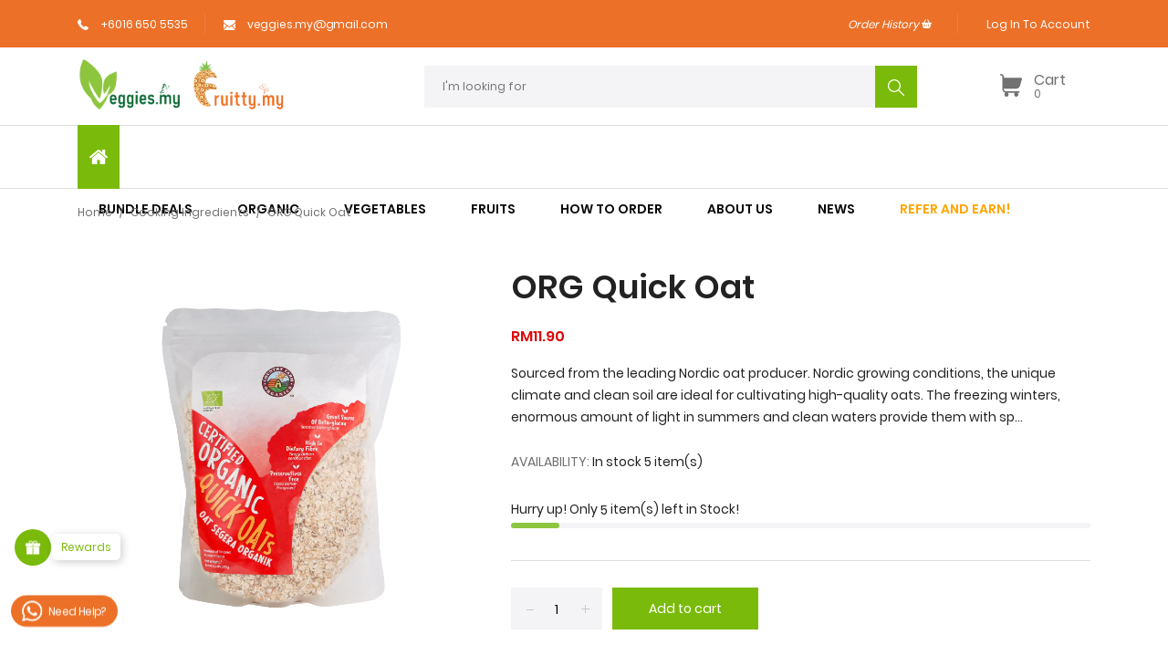

--- FILE ---
content_type: text/html; charset=utf-8
request_url: https://veggies.my/collections/cooking-ingredients/products/quick-oat
body_size: 64801
content:
<!doctype html>
<!--[if IE 8]><html class="no-js lt-ie9" lang="en"> <![endif]-->
<!--[if IE 9 ]><html class="ie9 no-js"> <![endif]-->
<!--[if (gt IE 9)|!(IE)]><!--> <html class="no-js"> <!--<![endif]-->
<head>
<!--Customized Google Analytic added by yew yi 1/2/2025-->
<!-- Google tag (gtag.js) -->
<script async src="https://www.googletagmanager.com/gtag/js?id=AW-16857479809"></script>
<script>
  window.dataLayer = window.dataLayer || [];
  function gtag(){dataLayer.push(arguments);}
  gtag('js', new Date());

  gtag('config', 'AW-16857479809');
</script>
<!--End of Customized Google Analytic added by yew yi 1/2/2025-->


  <!-- Basic page needs ================================================== -->
  <meta charset="utf-8">
  <meta http-equiv="X-UA-Compatible" content="IE=edge,chrome=1">
  <!-- Title and description ================================================== -->
  <title>
  ORG Quick Oat &ndash; Veggies.my
  </title>

  
  <meta name="description" content="Sourced from the leading Nordic oat producer. Nordic growing conditions, the unique climate and clean soil are ideal for cultivating high-quality oats. The freezing winters, enormous amount of light in summers and clean waters provide them with special qualities. Our pure, large oat grains are loaded with valuable nutr">
  

  <!-- Helpers ================================================== -->
  <!-- /snippets/social-meta-tags.liquid -->


  <meta property="og:type" content="product">
  <meta property="og:title" content="ORG Quick Oat">
  
    <meta property="og:image" content="http://veggies.my/cdn/shop/files/GrainsCFOORGOATSFINLAND_QUICK_500g1_grande.jpg?v=1694057705">
    <meta property="og:image:secure_url" content="https://veggies.my/cdn/shop/files/GrainsCFOORGOATSFINLAND_QUICK_500g1_grande.jpg?v=1694057705">
  
  <meta property="og:description" content="Sourced from the leading Nordic oat producer. Nordic growing conditions, the unique climate and clean soil are ideal for cultivating high-quality oats. The freezing winters, enormous amount of light in summers and clean waters provide them with special qualities. Our pure, large oat grains are loaded with valuable nutrients which are perfect for your whole family.
 
- Product from Finland- Store in a cool dry place &amp;amp; keep away from heat and sunlight">
  <meta property="og:price:amount" content="11.90">
  <meta property="og:price:currency" content="MYR">

<meta property="og:url" content="https://veggies.my/products/quick-oat">
<meta property="og:site_name" content="Veggies.my">




  <meta name="twitter:card" content="summary">


  <meta name="twitter:title" content="ORG Quick Oat">
  <meta name="twitter:description" content="Sourced from the leading Nordic oat producer. Nordic growing conditions, the unique climate and clean soil are ideal for cultivating high-quality oats. The freezing winters, enormous amount of light i">
  <meta name="twitter:image" content="https://veggies.my/cdn/shop/files/GrainsCFOORGOATSFINLAND_QUICK_500g1_grande.jpg?v=1694057705">
  <meta name="twitter:image:width" content="600">
  <meta name="twitter:image:height" content="600">


  <link rel="canonical" href="https://veggies.my/products/quick-oat">
  <meta name="viewport" content="width=device-width,initial-scale=1,shrink-to-fit=no">
  <meta name="theme-color" content="#747474">

  <!-- Google Fonts ========================================= -->
  <!--link href="https://fonts.googleapis.com/css?family=Yesteryear" rel="stylesheet"-->
<style>
    
    
    
    
    
    
    
    
    
    
    
    
    
    
    
    /* devanagari */
    @font-face {
        font-family: 'Poppins';
        font-style: normal; font-display: swap;
        font-weight: 300;
        src: local('Poppins Light'), local('Poppins-Light'), url(https://fonts.gstatic.com/s/poppins/v8/pxiByp8kv8JHgFVrLDz8Z11lFc-K.woff2) format('woff2');
        unicode-range: U+0900-097F, U+1CD0-1CF6, U+1CF8-1CF9, U+200C-200D, U+20A8, U+20B9, U+25CC, U+A830-A839, U+A8E0-A8FB;
    }
    /* latin-ext */
    @font-face {
        font-family: 'Poppins';
        font-style: normal; font-display: swap;
        font-weight: 300;
        src: local('Poppins Light'), local('Poppins-Light'), url(https://fonts.gstatic.com/s/poppins/v8/pxiByp8kv8JHgFVrLDz8Z1JlFc-K.woff2) format('woff2');
        unicode-range: U+0100-024F, U+0259, U+1E00-1EFF, U+2020, U+20A0-20AB, U+20AD-20CF, U+2113, U+2C60-2C7F, U+A720-A7FF;
    }
    /* latin */
    @font-face {
        font-family: 'Poppins';
        font-style: normal; font-display: swap;
        font-weight: 300;
        src: local('Poppins Light'), local('Poppins-Light'), url(https://fonts.gstatic.com/s/poppins/v8/pxiByp8kv8JHgFVrLDz8Z1xlFQ.woff2) format('woff2');
        unicode-range: U+0000-00FF, U+0131, U+0152-0153, U+02BB-02BC, U+02C6, U+02DA, U+02DC, U+2000-206F, U+2074, U+20AC, U+2122, U+2191, U+2193, U+2212, U+2215, U+FEFF, U+FFFD;
    }
    /* devanagari */
    @font-face {
        font-family: 'Poppins';
        font-style: normal; font-display: swap;
        font-weight: 400;
        src: local('Poppins Regular'), local('Poppins-Regular'), url(https://fonts.gstatic.com/s/poppins/v8/pxiEyp8kv8JHgFVrJJbecmNE.woff2) format('woff2');
        unicode-range: U+0900-097F, U+1CD0-1CF6, U+1CF8-1CF9, U+200C-200D, U+20A8, U+20B9, U+25CC, U+A830-A839, U+A8E0-A8FB;
    }
    /* latin-ext */
    @font-face {
        font-family: 'Poppins';
        font-style: normal; font-display: swap;
        font-weight: 400;
        src: local('Poppins Regular'), local('Poppins-Regular'), url(https://fonts.gstatic.com/s/poppins/v8/pxiEyp8kv8JHgFVrJJnecmNE.woff2) format('woff2');
        unicode-range: U+0100-024F, U+0259, U+1E00-1EFF, U+2020, U+20A0-20AB, U+20AD-20CF, U+2113, U+2C60-2C7F, U+A720-A7FF;
    }
    /* latin */
    @font-face {
        font-family: 'Poppins';
        font-style: normal; font-display: swap;
        font-weight: 400;
        src: local('Poppins Regular'), local('Poppins-Regular'), url(https://fonts.gstatic.com/s/poppins/v8/pxiEyp8kv8JHgFVrJJfecg.woff2) format('woff2');
        unicode-range: U+0000-00FF, U+0131, U+0152-0153, U+02BB-02BC, U+02C6, U+02DA, U+02DC, U+2000-206F, U+2074, U+20AC, U+2122, U+2191, U+2193, U+2212, U+2215, U+FEFF, U+FFFD;
    }
    /* devanagari */
    @font-face {
        font-family: 'Poppins';
        font-style: normal; font-display: swap;
        font-weight: 500;
        src: local('Poppins Medium'), local('Poppins-Medium'), url(https://fonts.gstatic.com/s/poppins/v8/pxiByp8kv8JHgFVrLGT9Z11lFc-K.woff2) format('woff2');
        unicode-range: U+0900-097F, U+1CD0-1CF6, U+1CF8-1CF9, U+200C-200D, U+20A8, U+20B9, U+25CC, U+A830-A839, U+A8E0-A8FB;
    }
    /* latin-ext */
    @font-face {
        font-family: 'Poppins';
        font-style: normal; font-display: swap;
        font-weight: 500;
        src: local('Poppins Medium'), local('Poppins-Medium'), url(https://fonts.gstatic.com/s/poppins/v8/pxiByp8kv8JHgFVrLGT9Z1JlFc-K.woff2) format('woff2');
        unicode-range: U+0100-024F, U+0259, U+1E00-1EFF, U+2020, U+20A0-20AB, U+20AD-20CF, U+2113, U+2C60-2C7F, U+A720-A7FF;
    }
    /* latin */
    @font-face {
        font-family: 'Poppins';
        font-style: normal; font-display: swap;
        font-weight: 500;
        src: local('Poppins Medium'), local('Poppins-Medium'), url(https://fonts.gstatic.com/s/poppins/v8/pxiByp8kv8JHgFVrLGT9Z1xlFQ.woff2) format('woff2');
        unicode-range: U+0000-00FF, U+0131, U+0152-0153, U+02BB-02BC, U+02C6, U+02DA, U+02DC, U+2000-206F, U+2074, U+20AC, U+2122, U+2191, U+2193, U+2212, U+2215, U+FEFF, U+FFFD;
    }
    /* devanagari */
    @font-face {
        font-family: 'Poppins';
        font-style: normal; font-display: swap;
        font-weight: 600;
        src: local('Poppins SemiBold'), local('Poppins-SemiBold'), url(https://fonts.gstatic.com/s/poppins/v8/pxiByp8kv8JHgFVrLEj6Z11lFc-K.woff2) format('woff2');
        unicode-range: U+0900-097F, U+1CD0-1CF6, U+1CF8-1CF9, U+200C-200D, U+20A8, U+20B9, U+25CC, U+A830-A839, U+A8E0-A8FB;
    }
    /* latin-ext */
    @font-face {
        font-family: 'Poppins';
        font-style: normal; font-display: swap;
        font-weight: 600;
        src: local('Poppins SemiBold'), local('Poppins-SemiBold'), url(https://fonts.gstatic.com/s/poppins/v8/pxiByp8kv8JHgFVrLEj6Z1JlFc-K.woff2) format('woff2');
        unicode-range: U+0100-024F, U+0259, U+1E00-1EFF, U+2020, U+20A0-20AB, U+20AD-20CF, U+2113, U+2C60-2C7F, U+A720-A7FF;
    }
    /* latin */
    @font-face {
        font-family: 'Poppins';
        font-style: normal; font-display: swap;
        font-weight: 600;
        src: local('Poppins SemiBold'), local('Poppins-SemiBold'), url(https://fonts.gstatic.com/s/poppins/v8/pxiByp8kv8JHgFVrLEj6Z1xlFQ.woff2) format('woff2');
        unicode-range: U+0000-00FF, U+0131, U+0152-0153, U+02BB-02BC, U+02C6, U+02DA, U+02DC, U+2000-206F, U+2074, U+20AC, U+2122, U+2191, U+2193, U+2212, U+2215, U+FEFF, U+FFFD;
    }
    /* devanagari */
    @font-face {
        font-family: 'Poppins';
        font-style: normal; font-display: swap;
        font-weight: 700;
        src: local('Poppins Bold'), local('Poppins-Bold'), url(https://fonts.gstatic.com/s/poppins/v8/pxiByp8kv8JHgFVrLCz7Z11lFc-K.woff2) format('woff2');
        unicode-range: U+0900-097F, U+1CD0-1CF6, U+1CF8-1CF9, U+200C-200D, U+20A8, U+20B9, U+25CC, U+A830-A839, U+A8E0-A8FB;
    }
    /* latin-ext */
    @font-face {
        font-family: 'Poppins';
        font-style: normal; font-display: swap;
        font-weight: 700;
        src: local('Poppins Bold'), local('Poppins-Bold'), url(https://fonts.gstatic.com/s/poppins/v8/pxiByp8kv8JHgFVrLCz7Z1JlFc-K.woff2) format('woff2');
        unicode-range: U+0100-024F, U+0259, U+1E00-1EFF, U+2020, U+20A0-20AB, U+20AD-20CF, U+2113, U+2C60-2C7F, U+A720-A7FF;
    }
    /* latin */
    @font-face {
        font-family: 'Poppins';
        font-style: normal; font-display: swap;
        font-weight: 700;
        src: local('Poppins Bold'), local('Poppins-Bold'), url(https://fonts.gstatic.com/s/poppins/v8/pxiByp8kv8JHgFVrLCz7Z1xlFQ.woff2) format('woff2');
        unicode-range: U+0000-00FF, U+0131, U+0152-0153, U+02BB-02BC, U+02C6, U+02DA, U+02DC, U+2000-206F, U+2074, U+20AC, U+2122, U+2191, U+2193, U+2212, U+2215, U+FEFF, U+FFFD;
    }

    /*<link href="https://fonts.googleapis.com/css?family=Poppins:300,400,500,600,700&amp;subset=latin-ext" rel="stylesheet">*/

    
    
    
    
    
    
    
    
    
    
    
    
    
    
    
    
    
    
    
    @font-face {
        font-family: 'icons';
        src: url('//veggies.my/cdn/shop/t/7/assets/icons.eot?v=158399200609435563841581077750');
        src: url('//veggies.my/cdn/shop/t/7/assets/icons.eot?v=158399200609435563841581077750#iefix') format("embedded-opentype"),
        url('//veggies.my/cdn/shop/t/7/assets/icons.woff?v=169945158533379702731581077752') format("woff"),
        url('//veggies.my/cdn/shop/t/7/assets/icons.ttf?v=152698340250222789721581077751') format("truetype"),
        url('//veggies.my/cdn/shop/t/7/assets/icons.svg?v=95500592618518789611581077751#timber-icons') format("svg");
        font-weight: normal;
        font-style: normal;
        font-display: swap;

    }
</style>
  <!-- CSS ================================================== -->
    <style>
    /*!
    * Bootstrap Grid v4.3.1 (https://getbootstrap.com/)
    * Copyright 2011-2019 The Bootstrap Authors
    * Copyright 2011-2019 Twitter, Inc.
    * Licensed under MIT (https://github.com/twbs/bootstrap/blob/master/LICENSE)
    */
    html{box-sizing:border-box;-ms-overflow-style:scrollbar}*,::after,::before{box-sizing:inherit}.container{width:100%;padding-right:15px;padding-left:15px;margin-right:auto;margin-left:auto}@media (min-width:576px){.container{max-width:540px}}@media (min-width:768px){.container{max-width:720px}}@media (min-width:992px){.container{max-width:960px}}@media (min-width:1200px){.container{max-width:1140px}}.container-fluid{width:100%;padding-right:15px;padding-left:15px;margin-right:auto;margin-left:auto}.row{display:-ms-flexbox;display:flex;-ms-flex-wrap:wrap;flex-wrap:wrap;margin-right:-15px;margin-left:-15px}.no-gutters{margin-right:0;margin-left:0}.no-gutters>.col,.no-gutters>[class*=col-]{padding-right:0;padding-left:0}.col,.col-1,.col-10,.col-11,.col-12,.col-2,.col-3,.col-4,.col-5,.col-6,.col-7,.col-8,.col-9,.col-auto,.col-lg,.col-lg-1,.col-lg-10,.col-lg-11,.col-lg-12,.col-lg-2,.col-lg-3,.col-lg-4,.col-lg-5,.col-lg-6,.col-lg-7,.col-lg-8,.col-lg-9,.col-lg-auto,.col-md,.col-md-1,.col-md-10,.col-md-11,.col-md-12,.col-md-2,.col-md-3,.col-md-4,.col-md-5,.col-md-6,.col-md-7,.col-md-8,.col-md-9,.col-md-auto,.col-sm,.col-sm-1,.col-sm-10,.col-sm-11,.col-sm-12,.col-sm-2,.col-sm-3,.col-sm-4,.col-sm-5,.col-sm-6,.col-sm-7,.col-sm-8,.col-sm-9,.col-sm-auto,.col-xl,.col-xl-1,.col-xl-10,.col-xl-11,.col-xl-12,.col-xl-2,.col-xl-3,.col-xl-4,.col-xl-5,.col-xl-6,.col-xl-7,.col-xl-8,.col-xl-9,.col-xl-auto{position:relative;width:100%;padding-right:15px;padding-left:15px}.col{-ms-flex-preferred-size:0;flex-basis:0;-ms-flex-positive:1;flex-grow:1;max-width:100%}.col-auto{-ms-flex:0 0 auto;flex:0 0 auto;width:auto;max-width:100%}.col-1{-ms-flex:0 0 8.333333%;flex:0 0 8.333333%;max-width:8.333333%}.col-2{-ms-flex:0 0 16.666667%;flex:0 0 16.666667%;max-width:16.666667%}.col-3{-ms-flex:0 0 25%;flex:0 0 25%;max-width:25%}.col-4{-ms-flex:0 0 33.333333%;flex:0 0 33.333333%;max-width:33.333333%}.col-5{-ms-flex:0 0 41.666667%;flex:0 0 41.666667%;max-width:41.666667%}.col-6{-ms-flex:0 0 50%;flex:0 0 50%;max-width:50%}.col-7{-ms-flex:0 0 58.333333%;flex:0 0 58.333333%;max-width:58.333333%}.col-8{-ms-flex:0 0 66.666667%;flex:0 0 66.666667%;max-width:66.666667%}.col-9{-ms-flex:0 0 75%;flex:0 0 75%;max-width:75%}.col-10{-ms-flex:0 0 83.333333%;flex:0 0 83.333333%;max-width:83.333333%}.col-11{-ms-flex:0 0 91.666667%;flex:0 0 91.666667%;max-width:91.666667%}.col-12{-ms-flex:0 0 100%;flex:0 0 100%;max-width:100%}.order-first{-ms-flex-order:-1;order:-1}.order-last{-ms-flex-order:13;order:13}.order-0{-ms-flex-order:0;order:0}.order-1{-ms-flex-order:1;order:1}.order-2{-ms-flex-order:2;order:2}.order-3{-ms-flex-order:3;order:3}.order-4{-ms-flex-order:4;order:4}.order-5{-ms-flex-order:5;order:5}.order-6{-ms-flex-order:6;order:6}.order-7{-ms-flex-order:7;order:7}.order-8{-ms-flex-order:8;order:8}.order-9{-ms-flex-order:9;order:9}.order-10{-ms-flex-order:10;order:10}.order-11{-ms-flex-order:11;order:11}.order-12{-ms-flex-order:12;order:12}.offset-1{margin-left:8.333333%}.offset-2{margin-left:16.666667%}.offset-3{margin-left:25%}.offset-4{margin-left:33.333333%}.offset-5{margin-left:41.666667%}.offset-6{margin-left:50%}.offset-7{margin-left:58.333333%}.offset-8{margin-left:66.666667%}.offset-9{margin-left:75%}.offset-10{margin-left:83.333333%}.offset-11{margin-left:91.666667%}@media (min-width:576px){.col-sm{-ms-flex-preferred-size:0;flex-basis:0;-ms-flex-positive:1;flex-grow:1;max-width:100%}.col-sm-auto{-ms-flex:0 0 auto;flex:0 0 auto;width:auto;max-width:100%}.col-sm-1{-ms-flex:0 0 8.333333%;flex:0 0 8.333333%;max-width:8.333333%}.col-sm-2{-ms-flex:0 0 16.666667%;flex:0 0 16.666667%;max-width:16.666667%}.col-sm-3{-ms-flex:0 0 25%;flex:0 0 25%;max-width:25%}.col-sm-4{-ms-flex:0 0 33.333333%;flex:0 0 33.333333%;max-width:33.333333%}.col-sm-5{-ms-flex:0 0 41.666667%;flex:0 0 41.666667%;max-width:41.666667%}.col-sm-6{-ms-flex:0 0 50%;flex:0 0 50%;max-width:50%}.col-sm-7{-ms-flex:0 0 58.333333%;flex:0 0 58.333333%;max-width:58.333333%}.col-sm-8{-ms-flex:0 0 66.666667%;flex:0 0 66.666667%;max-width:66.666667%}.col-sm-9{-ms-flex:0 0 75%;flex:0 0 75%;max-width:75%}.col-sm-10{-ms-flex:0 0 83.333333%;flex:0 0 83.333333%;max-width:83.333333%}.col-sm-11{-ms-flex:0 0 91.666667%;flex:0 0 91.666667%;max-width:91.666667%}.col-sm-12{-ms-flex:0 0 100%;flex:0 0 100%;max-width:100%}.order-sm-first{-ms-flex-order:-1;order:-1}.order-sm-last{-ms-flex-order:13;order:13}.order-sm-0{-ms-flex-order:0;order:0}.order-sm-1{-ms-flex-order:1;order:1}.order-sm-2{-ms-flex-order:2;order:2}.order-sm-3{-ms-flex-order:3;order:3}.order-sm-4{-ms-flex-order:4;order:4}.order-sm-5{-ms-flex-order:5;order:5}.order-sm-6{-ms-flex-order:6;order:6}.order-sm-7{-ms-flex-order:7;order:7}.order-sm-8{-ms-flex-order:8;order:8}.order-sm-9{-ms-flex-order:9;order:9}.order-sm-10{-ms-flex-order:10;order:10}.order-sm-11{-ms-flex-order:11;order:11}.order-sm-12{-ms-flex-order:12;order:12}.offset-sm-0{margin-left:0}.offset-sm-1{margin-left:8.333333%}.offset-sm-2{margin-left:16.666667%}.offset-sm-3{margin-left:25%}.offset-sm-4{margin-left:33.333333%}.offset-sm-5{margin-left:41.666667%}.offset-sm-6{margin-left:50%}.offset-sm-7{margin-left:58.333333%}.offset-sm-8{margin-left:66.666667%}.offset-sm-9{margin-left:75%}.offset-sm-10{margin-left:83.333333%}.offset-sm-11{margin-left:91.666667%}}@media (min-width:768px){.col-md{-ms-flex-preferred-size:0;flex-basis:0;-ms-flex-positive:1;flex-grow:1;max-width:100%}.col-md-auto{-ms-flex:0 0 auto;flex:0 0 auto;width:auto;max-width:100%}.col-md-1{-ms-flex:0 0 8.333333%;flex:0 0 8.333333%;max-width:8.333333%}.col-md-2{-ms-flex:0 0 16.666667%;flex:0 0 16.666667%;max-width:16.666667%}.col-md-3{-ms-flex:0 0 25%;flex:0 0 25%;max-width:25%}.col-md-4{-ms-flex:0 0 33.333333%;flex:0 0 33.333333%;max-width:33.333333%}.col-md-5{-ms-flex:0 0 41.666667%;flex:0 0 41.666667%;max-width:41.666667%}.col-md-6{-ms-flex:0 0 50%;flex:0 0 50%;max-width:50%}.col-md-7{-ms-flex:0 0 58.333333%;flex:0 0 58.333333%;max-width:58.333333%}.col-md-8{-ms-flex:0 0 66.666667%;flex:0 0 66.666667%;max-width:66.666667%}.col-md-9{-ms-flex:0 0 75%;flex:0 0 75%;max-width:75%}.col-md-10{-ms-flex:0 0 83.333333%;flex:0 0 83.333333%;max-width:83.333333%}.col-md-11{-ms-flex:0 0 91.666667%;flex:0 0 91.666667%;max-width:91.666667%}.col-md-12{-ms-flex:0 0 100%;flex:0 0 100%;max-width:100%}.order-md-first{-ms-flex-order:-1;order:-1}.order-md-last{-ms-flex-order:13;order:13}.order-md-0{-ms-flex-order:0;order:0}.order-md-1{-ms-flex-order:1;order:1}.order-md-2{-ms-flex-order:2;order:2}.order-md-3{-ms-flex-order:3;order:3}.order-md-4{-ms-flex-order:4;order:4}.order-md-5{-ms-flex-order:5;order:5}.order-md-6{-ms-flex-order:6;order:6}.order-md-7{-ms-flex-order:7;order:7}.order-md-8{-ms-flex-order:8;order:8}.order-md-9{-ms-flex-order:9;order:9}.order-md-10{-ms-flex-order:10;order:10}.order-md-11{-ms-flex-order:11;order:11}.order-md-12{-ms-flex-order:12;order:12}.offset-md-0{margin-left:0}.offset-md-1{margin-left:8.333333%}.offset-md-2{margin-left:16.666667%}.offset-md-3{margin-left:25%}.offset-md-4{margin-left:33.333333%}.offset-md-5{margin-left:41.666667%}.offset-md-6{margin-left:50%}.offset-md-7{margin-left:58.333333%}.offset-md-8{margin-left:66.666667%}.offset-md-9{margin-left:75%}.offset-md-10{margin-left:83.333333%}.offset-md-11{margin-left:91.666667%}}@media (min-width:992px){.col-lg{-ms-flex-preferred-size:0;flex-basis:0;-ms-flex-positive:1;flex-grow:1;max-width:100%}.col-lg-auto{-ms-flex:0 0 auto;flex:0 0 auto;width:auto;max-width:100%}.col-lg-1{-ms-flex:0 0 8.333333%;flex:0 0 8.333333%;max-width:8.333333%}.col-lg-2{-ms-flex:0 0 16.666667%;flex:0 0 16.666667%;max-width:16.666667%}.col-lg-3{-ms-flex:0 0 25%;flex:0 0 25%;max-width:25%}.col-lg-4{-ms-flex:0 0 33.333333%;flex:0 0 33.333333%;max-width:33.333333%}.col-lg-5{-ms-flex:0 0 41.666667%;flex:0 0 41.666667%;max-width:41.666667%}.col-lg-6{-ms-flex:0 0 50%;flex:0 0 50%;max-width:50%}.col-lg-7{-ms-flex:0 0 58.333333%;flex:0 0 58.333333%;max-width:58.333333%}.col-lg-8{-ms-flex:0 0 66.666667%;flex:0 0 66.666667%;max-width:66.666667%}.col-lg-9{-ms-flex:0 0 75%;flex:0 0 75%;max-width:75%}.col-lg-10{-ms-flex:0 0 83.333333%;flex:0 0 83.333333%;max-width:83.333333%}.col-lg-11{-ms-flex:0 0 91.666667%;flex:0 0 91.666667%;max-width:91.666667%}.col-lg-12{-ms-flex:0 0 100%;flex:0 0 100%;max-width:100%}.order-lg-first{-ms-flex-order:-1;order:-1}.order-lg-last{-ms-flex-order:13;order:13}.order-lg-0{-ms-flex-order:0;order:0}.order-lg-1{-ms-flex-order:1;order:1}.order-lg-2{-ms-flex-order:2;order:2}.order-lg-3{-ms-flex-order:3;order:3}.order-lg-4{-ms-flex-order:4;order:4}.order-lg-5{-ms-flex-order:5;order:5}.order-lg-6{-ms-flex-order:6;order:6}.order-lg-7{-ms-flex-order:7;order:7}.order-lg-8{-ms-flex-order:8;order:8}.order-lg-9{-ms-flex-order:9;order:9}.order-lg-10{-ms-flex-order:10;order:10}.order-lg-11{-ms-flex-order:11;order:11}.order-lg-12{-ms-flex-order:12;order:12}.offset-lg-0{margin-left:0}.offset-lg-1{margin-left:8.333333%}.offset-lg-2{margin-left:16.666667%}.offset-lg-3{margin-left:25%}.offset-lg-4{margin-left:33.333333%}.offset-lg-5{margin-left:41.666667%}.offset-lg-6{margin-left:50%}.offset-lg-7{margin-left:58.333333%}.offset-lg-8{margin-left:66.666667%}.offset-lg-9{margin-left:75%}.offset-lg-10{margin-left:83.333333%}.offset-lg-11{margin-left:91.666667%}}@media (min-width:1200px){.col-xl{-ms-flex-preferred-size:0;flex-basis:0;-ms-flex-positive:1;flex-grow:1;max-width:100%}.col-xl-auto{-ms-flex:0 0 auto;flex:0 0 auto;width:auto;max-width:100%}.col-xl-1{-ms-flex:0 0 8.333333%;flex:0 0 8.333333%;max-width:8.333333%}.col-xl-2{-ms-flex:0 0 16.666667%;flex:0 0 16.666667%;max-width:16.666667%}.col-xl-3{-ms-flex:0 0 25%;flex:0 0 25%;max-width:25%}.col-xl-4{-ms-flex:0 0 33.333333%;flex:0 0 33.333333%;max-width:33.333333%}.col-xl-5{-ms-flex:0 0 41.666667%;flex:0 0 41.666667%;max-width:41.666667%}.col-xl-6{-ms-flex:0 0 50%;flex:0 0 50%;max-width:50%}.col-xl-7{-ms-flex:0 0 58.333333%;flex:0 0 58.333333%;max-width:58.333333%}.col-xl-8{-ms-flex:0 0 66.666667%;flex:0 0 66.666667%;max-width:66.666667%}.col-xl-9{-ms-flex:0 0 75%;flex:0 0 75%;max-width:75%}.col-xl-10{-ms-flex:0 0 83.333333%;flex:0 0 83.333333%;max-width:83.333333%}.col-xl-11{-ms-flex:0 0 91.666667%;flex:0 0 91.666667%;max-width:91.666667%}.col-xl-12{-ms-flex:0 0 100%;flex:0 0 100%;max-width:100%}.order-xl-first{-ms-flex-order:-1;order:-1}.order-xl-last{-ms-flex-order:13;order:13}.order-xl-0{-ms-flex-order:0;order:0}.order-xl-1{-ms-flex-order:1;order:1}.order-xl-2{-ms-flex-order:2;order:2}.order-xl-3{-ms-flex-order:3;order:3}.order-xl-4{-ms-flex-order:4;order:4}.order-xl-5{-ms-flex-order:5;order:5}.order-xl-6{-ms-flex-order:6;order:6}.order-xl-7{-ms-flex-order:7;order:7}.order-xl-8{-ms-flex-order:8;order:8}.order-xl-9{-ms-flex-order:9;order:9}.order-xl-10{-ms-flex-order:10;order:10}.order-xl-11{-ms-flex-order:11;order:11}.order-xl-12{-ms-flex-order:12;order:12}.offset-xl-0{margin-left:0}.offset-xl-1{margin-left:8.333333%}.offset-xl-2{margin-left:16.666667%}.offset-xl-3{margin-left:25%}.offset-xl-4{margin-left:33.333333%}.offset-xl-5{margin-left:41.666667%}.offset-xl-6{margin-left:50%}.offset-xl-7{margin-left:58.333333%}.offset-xl-8{margin-left:66.666667%}.offset-xl-9{margin-left:75%}.offset-xl-10{margin-left:83.333333%}.offset-xl-11{margin-left:91.666667%}}.d-none{display:none!important}.d-inline{display:inline!important}.d-inline-block{display:inline-block!important}.d-block{display:block!important}.d-table{display:table!important}.d-table-row{display:table-row!important}.d-table-cell{display:table-cell!important}.d-flex{display:-ms-flexbox!important;display:flex!important}.d-inline-flex{display:-ms-inline-flexbox!important;display:inline-flex!important}@media (min-width:576px){.d-sm-none{display:none!important}.d-sm-inline{display:inline!important}.d-sm-inline-block{display:inline-block!important}.d-sm-block{display:block!important}.d-sm-table{display:table!important}.d-sm-table-row{display:table-row!important}.d-sm-table-cell{display:table-cell!important}.d-sm-flex{display:-ms-flexbox!important;display:flex!important}.d-sm-inline-flex{display:-ms-inline-flexbox!important;display:inline-flex!important}}@media (min-width:768px){.d-md-none{display:none!important}.d-md-inline{display:inline!important}.d-md-inline-block{display:inline-block!important}.d-md-block{display:block!important}.d-md-table{display:table!important}.d-md-table-row{display:table-row!important}.d-md-table-cell{display:table-cell!important}.d-md-flex{display:-ms-flexbox!important;display:flex!important}.d-md-inline-flex{display:-ms-inline-flexbox!important;display:inline-flex!important}}@media (min-width:992px){.d-lg-none{display:none!important}.d-lg-inline{display:inline!important}.d-lg-inline-block{display:inline-block!important}.d-lg-block{display:block!important}.d-lg-table{display:table!important}.d-lg-table-row{display:table-row!important}.d-lg-table-cell{display:table-cell!important}.d-lg-flex{display:-ms-flexbox!important;display:flex!important}.d-lg-inline-flex{display:-ms-inline-flexbox!important;display:inline-flex!important}}@media (min-width:1200px){.d-xl-none{display:none!important}.d-xl-inline{display:inline!important}.d-xl-inline-block{display:inline-block!important}.d-xl-block{display:block!important}.d-xl-table{display:table!important}.d-xl-table-row{display:table-row!important}.d-xl-table-cell{display:table-cell!important}.d-xl-flex{display:-ms-flexbox!important;display:flex!important}.d-xl-inline-flex{display:-ms-inline-flexbox!important;display:inline-flex!important}}@media print{.d-print-none{display:none!important}.d-print-inline{display:inline!important}.d-print-inline-block{display:inline-block!important}.d-print-block{display:block!important}.d-print-table{display:table!important}.d-print-table-row{display:table-row!important}.d-print-table-cell{display:table-cell!important}.d-print-flex{display:-ms-flexbox!important;display:flex!important}.d-print-inline-flex{display:-ms-inline-flexbox!important;display:inline-flex!important}}.flex-row{-ms-flex-direction:row!important;flex-direction:row!important}.flex-column{-ms-flex-direction:column!important;flex-direction:column!important}.flex-row-reverse{-ms-flex-direction:row-reverse!important;flex-direction:row-reverse!important}.flex-column-reverse{-ms-flex-direction:column-reverse!important;flex-direction:column-reverse!important}.flex-wrap{-ms-flex-wrap:wrap!important;flex-wrap:wrap!important}.flex-nowrap{-ms-flex-wrap:nowrap!important;flex-wrap:nowrap!important}.flex-wrap-reverse{-ms-flex-wrap:wrap-reverse!important;flex-wrap:wrap-reverse!important}.flex-fill{-ms-flex:1 1 auto!important;flex:1 1 auto!important}.flex-grow-0{-ms-flex-positive:0!important;flex-grow:0!important}.flex-grow-1{-ms-flex-positive:1!important;flex-grow:1!important}.flex-shrink-0{-ms-flex-negative:0!important;flex-shrink:0!important}.flex-shrink-1{-ms-flex-negative:1!important;flex-shrink:1!important}.justify-content-start{-ms-flex-pack:start!important;justify-content:flex-start!important}.justify-content-end{-ms-flex-pack:end!important;justify-content:flex-end!important}.justify-content-center{-ms-flex-pack:center!important;justify-content:center!important}.justify-content-between{-ms-flex-pack:justify!important;justify-content:space-between!important}.justify-content-around{-ms-flex-pack:distribute!important;justify-content:space-around!important}.align-items-start{-ms-flex-align:start!important;align-items:flex-start!important}.align-items-end{-ms-flex-align:end!important;align-items:flex-end!important}.align-items-center{-ms-flex-align:center!important;align-items:center!important}.align-items-baseline{-ms-flex-align:baseline!important;align-items:baseline!important}.align-items-stretch{-ms-flex-align:stretch!important;align-items:stretch!important}.align-content-start{-ms-flex-line-pack:start!important;align-content:flex-start!important}.align-content-end{-ms-flex-line-pack:end!important;align-content:flex-end!important}.align-content-center{-ms-flex-line-pack:center!important;align-content:center!important}.align-content-between{-ms-flex-line-pack:justify!important;align-content:space-between!important}.align-content-around{-ms-flex-line-pack:distribute!important;align-content:space-around!important}.align-content-stretch{-ms-flex-line-pack:stretch!important;align-content:stretch!important}.align-self-auto{-ms-flex-item-align:auto!important;align-self:auto!important}.align-self-start{-ms-flex-item-align:start!important;align-self:flex-start!important}.align-self-end{-ms-flex-item-align:end!important;align-self:flex-end!important}.align-self-center{-ms-flex-item-align:center!important;align-self:center!important}.align-self-baseline{-ms-flex-item-align:baseline!important;align-self:baseline!important}.align-self-stretch{-ms-flex-item-align:stretch!important;align-self:stretch!important}@media (min-width:576px){.flex-sm-row{-ms-flex-direction:row!important;flex-direction:row!important}.flex-sm-column{-ms-flex-direction:column!important;flex-direction:column!important}.flex-sm-row-reverse{-ms-flex-direction:row-reverse!important;flex-direction:row-reverse!important}.flex-sm-column-reverse{-ms-flex-direction:column-reverse!important;flex-direction:column-reverse!important}.flex-sm-wrap{-ms-flex-wrap:wrap!important;flex-wrap:wrap!important}.flex-sm-nowrap{-ms-flex-wrap:nowrap!important;flex-wrap:nowrap!important}.flex-sm-wrap-reverse{-ms-flex-wrap:wrap-reverse!important;flex-wrap:wrap-reverse!important}.flex-sm-fill{-ms-flex:1 1 auto!important;flex:1 1 auto!important}.flex-sm-grow-0{-ms-flex-positive:0!important;flex-grow:0!important}.flex-sm-grow-1{-ms-flex-positive:1!important;flex-grow:1!important}.flex-sm-shrink-0{-ms-flex-negative:0!important;flex-shrink:0!important}.flex-sm-shrink-1{-ms-flex-negative:1!important;flex-shrink:1!important}.justify-content-sm-start{-ms-flex-pack:start!important;justify-content:flex-start!important}.justify-content-sm-end{-ms-flex-pack:end!important;justify-content:flex-end!important}.justify-content-sm-center{-ms-flex-pack:center!important;justify-content:center!important}.justify-content-sm-between{-ms-flex-pack:justify!important;justify-content:space-between!important}.justify-content-sm-around{-ms-flex-pack:distribute!important;justify-content:space-around!important}.align-items-sm-start{-ms-flex-align:start!important;align-items:flex-start!important}.align-items-sm-end{-ms-flex-align:end!important;align-items:flex-end!important}.align-items-sm-center{-ms-flex-align:center!important;align-items:center!important}.align-items-sm-baseline{-ms-flex-align:baseline!important;align-items:baseline!important}.align-items-sm-stretch{-ms-flex-align:stretch!important;align-items:stretch!important}.align-content-sm-start{-ms-flex-line-pack:start!important;align-content:flex-start!important}.align-content-sm-end{-ms-flex-line-pack:end!important;align-content:flex-end!important}.align-content-sm-center{-ms-flex-line-pack:center!important;align-content:center!important}.align-content-sm-between{-ms-flex-line-pack:justify!important;align-content:space-between!important}.align-content-sm-around{-ms-flex-line-pack:distribute!important;align-content:space-around!important}.align-content-sm-stretch{-ms-flex-line-pack:stretch!important;align-content:stretch!important}.align-self-sm-auto{-ms-flex-item-align:auto!important;align-self:auto!important}.align-self-sm-start{-ms-flex-item-align:start!important;align-self:flex-start!important}.align-self-sm-end{-ms-flex-item-align:end!important;align-self:flex-end!important}.align-self-sm-center{-ms-flex-item-align:center!important;align-self:center!important}.align-self-sm-baseline{-ms-flex-item-align:baseline!important;align-self:baseline!important}.align-self-sm-stretch{-ms-flex-item-align:stretch!important;align-self:stretch!important}}@media (min-width:768px){.flex-md-row{-ms-flex-direction:row!important;flex-direction:row!important}.flex-md-column{-ms-flex-direction:column!important;flex-direction:column!important}.flex-md-row-reverse{-ms-flex-direction:row-reverse!important;flex-direction:row-reverse!important}.flex-md-column-reverse{-ms-flex-direction:column-reverse!important;flex-direction:column-reverse!important}.flex-md-wrap{-ms-flex-wrap:wrap!important;flex-wrap:wrap!important}.flex-md-nowrap{-ms-flex-wrap:nowrap!important;flex-wrap:nowrap!important}.flex-md-wrap-reverse{-ms-flex-wrap:wrap-reverse!important;flex-wrap:wrap-reverse!important}.flex-md-fill{-ms-flex:1 1 auto!important;flex:1 1 auto!important}.flex-md-grow-0{-ms-flex-positive:0!important;flex-grow:0!important}.flex-md-grow-1{-ms-flex-positive:1!important;flex-grow:1!important}.flex-md-shrink-0{-ms-flex-negative:0!important;flex-shrink:0!important}.flex-md-shrink-1{-ms-flex-negative:1!important;flex-shrink:1!important}.justify-content-md-start{-ms-flex-pack:start!important;justify-content:flex-start!important}.justify-content-md-end{-ms-flex-pack:end!important;justify-content:flex-end!important}.justify-content-md-center{-ms-flex-pack:center!important;justify-content:center!important}.justify-content-md-between{-ms-flex-pack:justify!important;justify-content:space-between!important}.justify-content-md-around{-ms-flex-pack:distribute!important;justify-content:space-around!important}.align-items-md-start{-ms-flex-align:start!important;align-items:flex-start!important}.align-items-md-end{-ms-flex-align:end!important;align-items:flex-end!important}.align-items-md-center{-ms-flex-align:center!important;align-items:center!important}.align-items-md-baseline{-ms-flex-align:baseline!important;align-items:baseline!important}.align-items-md-stretch{-ms-flex-align:stretch!important;align-items:stretch!important}.align-content-md-start{-ms-flex-line-pack:start!important;align-content:flex-start!important}.align-content-md-end{-ms-flex-line-pack:end!important;align-content:flex-end!important}.align-content-md-center{-ms-flex-line-pack:center!important;align-content:center!important}.align-content-md-between{-ms-flex-line-pack:justify!important;align-content:space-between!important}.align-content-md-around{-ms-flex-line-pack:distribute!important;align-content:space-around!important}.align-content-md-stretch{-ms-flex-line-pack:stretch!important;align-content:stretch!important}.align-self-md-auto{-ms-flex-item-align:auto!important;align-self:auto!important}.align-self-md-start{-ms-flex-item-align:start!important;align-self:flex-start!important}.align-self-md-end{-ms-flex-item-align:end!important;align-self:flex-end!important}.align-self-md-center{-ms-flex-item-align:center!important;align-self:center!important}.align-self-md-baseline{-ms-flex-item-align:baseline!important;align-self:baseline!important}.align-self-md-stretch{-ms-flex-item-align:stretch!important;align-self:stretch!important}}@media (min-width:992px){.flex-lg-row{-ms-flex-direction:row!important;flex-direction:row!important}.flex-lg-column{-ms-flex-direction:column!important;flex-direction:column!important}.flex-lg-row-reverse{-ms-flex-direction:row-reverse!important;flex-direction:row-reverse!important}.flex-lg-column-reverse{-ms-flex-direction:column-reverse!important;flex-direction:column-reverse!important}.flex-lg-wrap{-ms-flex-wrap:wrap!important;flex-wrap:wrap!important}.flex-lg-nowrap{-ms-flex-wrap:nowrap!important;flex-wrap:nowrap!important}.flex-lg-wrap-reverse{-ms-flex-wrap:wrap-reverse!important;flex-wrap:wrap-reverse!important}.flex-lg-fill{-ms-flex:1 1 auto!important;flex:1 1 auto!important}.flex-lg-grow-0{-ms-flex-positive:0!important;flex-grow:0!important}.flex-lg-grow-1{-ms-flex-positive:1!important;flex-grow:1!important}.flex-lg-shrink-0{-ms-flex-negative:0!important;flex-shrink:0!important}.flex-lg-shrink-1{-ms-flex-negative:1!important;flex-shrink:1!important}.justify-content-lg-start{-ms-flex-pack:start!important;justify-content:flex-start!important}.justify-content-lg-end{-ms-flex-pack:end!important;justify-content:flex-end!important}.justify-content-lg-center{-ms-flex-pack:center!important;justify-content:center!important}.justify-content-lg-between{-ms-flex-pack:justify!important;justify-content:space-between!important}.justify-content-lg-around{-ms-flex-pack:distribute!important;justify-content:space-around!important}.align-items-lg-start{-ms-flex-align:start!important;align-items:flex-start!important}.align-items-lg-end{-ms-flex-align:end!important;align-items:flex-end!important}.align-items-lg-center{-ms-flex-align:center!important;align-items:center!important}.align-items-lg-baseline{-ms-flex-align:baseline!important;align-items:baseline!important}.align-items-lg-stretch{-ms-flex-align:stretch!important;align-items:stretch!important}.align-content-lg-start{-ms-flex-line-pack:start!important;align-content:flex-start!important}.align-content-lg-end{-ms-flex-line-pack:end!important;align-content:flex-end!important}.align-content-lg-center{-ms-flex-line-pack:center!important;align-content:center!important}.align-content-lg-between{-ms-flex-line-pack:justify!important;align-content:space-between!important}.align-content-lg-around{-ms-flex-line-pack:distribute!important;align-content:space-around!important}.align-content-lg-stretch{-ms-flex-line-pack:stretch!important;align-content:stretch!important}.align-self-lg-auto{-ms-flex-item-align:auto!important;align-self:auto!important}.align-self-lg-start{-ms-flex-item-align:start!important;align-self:flex-start!important}.align-self-lg-end{-ms-flex-item-align:end!important;align-self:flex-end!important}.align-self-lg-center{-ms-flex-item-align:center!important;align-self:center!important}.align-self-lg-baseline{-ms-flex-item-align:baseline!important;align-self:baseline!important}.align-self-lg-stretch{-ms-flex-item-align:stretch!important;align-self:stretch!important}}@media (min-width:1200px){.flex-xl-row{-ms-flex-direction:row!important;flex-direction:row!important}.flex-xl-column{-ms-flex-direction:column!important;flex-direction:column!important}.flex-xl-row-reverse{-ms-flex-direction:row-reverse!important;flex-direction:row-reverse!important}.flex-xl-column-reverse{-ms-flex-direction:column-reverse!important;flex-direction:column-reverse!important}.flex-xl-wrap{-ms-flex-wrap:wrap!important;flex-wrap:wrap!important}.flex-xl-nowrap{-ms-flex-wrap:nowrap!important;flex-wrap:nowrap!important}.flex-xl-wrap-reverse{-ms-flex-wrap:wrap-reverse!important;flex-wrap:wrap-reverse!important}.flex-xl-fill{-ms-flex:1 1 auto!important;flex:1 1 auto!important}.flex-xl-grow-0{-ms-flex-positive:0!important;flex-grow:0!important}.flex-xl-grow-1{-ms-flex-positive:1!important;flex-grow:1!important}.flex-xl-shrink-0{-ms-flex-negative:0!important;flex-shrink:0!important}.flex-xl-shrink-1{-ms-flex-negative:1!important;flex-shrink:1!important}.justify-content-xl-start{-ms-flex-pack:start!important;justify-content:flex-start!important}.justify-content-xl-end{-ms-flex-pack:end!important;justify-content:flex-end!important}.justify-content-xl-center{-ms-flex-pack:center!important;justify-content:center!important}.justify-content-xl-between{-ms-flex-pack:justify!important;justify-content:space-between!important}.justify-content-xl-around{-ms-flex-pack:distribute!important;justify-content:space-around!important}.align-items-xl-start{-ms-flex-align:start!important;align-items:flex-start!important}.align-items-xl-end{-ms-flex-align:end!important;align-items:flex-end!important}.align-items-xl-center{-ms-flex-align:center!important;align-items:center!important}.align-items-xl-baseline{-ms-flex-align:baseline!important;align-items:baseline!important}.align-items-xl-stretch{-ms-flex-align:stretch!important;align-items:stretch!important}.align-content-xl-start{-ms-flex-line-pack:start!important;align-content:flex-start!important}.align-content-xl-end{-ms-flex-line-pack:end!important;align-content:flex-end!important}.align-content-xl-center{-ms-flex-line-pack:center!important;align-content:center!important}.align-content-xl-between{-ms-flex-line-pack:justify!important;align-content:space-between!important}.align-content-xl-around{-ms-flex-line-pack:distribute!important;align-content:space-around!important}.align-content-xl-stretch{-ms-flex-line-pack:stretch!important;align-content:stretch!important}.align-self-xl-auto{-ms-flex-item-align:auto!important;align-self:auto!important}.align-self-xl-start{-ms-flex-item-align:start!important;align-self:flex-start!important}.align-self-xl-end{-ms-flex-item-align:end!important;align-self:flex-end!important}.align-self-xl-center{-ms-flex-item-align:center!important;align-self:center!important}.align-self-xl-baseline{-ms-flex-item-align:baseline!important;align-self:baseline!important}.align-self-xl-stretch{-ms-flex-item-align:stretch!important;align-self:stretch!important}}.m-0{margin:0!important}.mt-0,.my-0{margin-top:0!important}.mr-0,.mx-0{margin-right:0!important}.mb-0,.my-0{margin-bottom:0!important}.ml-0,.mx-0{margin-left:0!important}.m-1{margin:.25rem!important}.mt-1,.my-1{margin-top:.25rem!important}.mr-1,.mx-1{margin-right:.25rem!important}.mb-1,.my-1{margin-bottom:.25rem!important}.ml-1,.mx-1{margin-left:.25rem!important}.m-2{margin:.5rem!important}.mt-2,.my-2{margin-top:.5rem!important}.mr-2,.mx-2{margin-right:.5rem!important}.mb-2,.my-2{margin-bottom:.5rem!important}.ml-2,.mx-2{margin-left:.5rem!important}.m-3{margin:1rem!important}.mt-3,.my-3{margin-top:1rem!important}.mr-3,.mx-3{margin-right:1rem!important}.mb-3,.my-3{margin-bottom:1rem!important}.ml-3,.mx-3{margin-left:1rem!important}.m-4{margin:1.5rem!important}.mt-4,.my-4{margin-top:1.5rem!important}.mr-4,.mx-4{margin-right:1.5rem!important}.mb-4,.my-4{margin-bottom:1.5rem!important}.ml-4,.mx-4{margin-left:1.5rem!important}.m-5{margin:3rem!important}.mt-5,.my-5{margin-top:3rem!important}.mr-5,.mx-5{margin-right:3rem!important}.mb-5,.my-5{margin-bottom:3rem!important}.ml-5,.mx-5{margin-left:3rem!important}.p-0{padding:0!important}.pt-0,.py-0{padding-top:0!important}.pr-0,.px-0{padding-right:0!important}.pb-0,.py-0{padding-bottom:0!important}.pl-0,.px-0{padding-left:0!important}.p-1{padding:.25rem!important}.pt-1,.py-1{padding-top:.25rem!important}.pr-1,.px-1{padding-right:.25rem!important}.pb-1,.py-1{padding-bottom:.25rem!important}.pl-1,.px-1{padding-left:.25rem!important}.p-2{padding:.5rem!important}.pt-2,.py-2{padding-top:.5rem!important}.pr-2,.px-2{padding-right:.5rem!important}.pb-2,.py-2{padding-bottom:.5rem!important}.pl-2,.px-2{padding-left:.5rem!important}.p-3{padding:1rem!important}.pt-3,.py-3{padding-top:1rem!important}.pr-3,.px-3{padding-right:1rem!important}.pb-3,.py-3{padding-bottom:1rem!important}.pl-3,.px-3{padding-left:1rem!important}.p-4{padding:1.5rem!important}.pt-4,.py-4{padding-top:1.5rem!important}.pr-4,.px-4{padding-right:1.5rem!important}.pb-4,.py-4{padding-bottom:1.5rem!important}.pl-4,.px-4{padding-left:1.5rem!important}.p-5{padding:3rem!important}.pt-5,.py-5{padding-top:3rem!important}.pr-5,.px-5{padding-right:3rem!important}.pb-5,.py-5{padding-bottom:3rem!important}.pl-5,.px-5{padding-left:3rem!important}.m-n1{margin:-.25rem!important}.mt-n1,.my-n1{margin-top:-.25rem!important}.mr-n1,.mx-n1{margin-right:-.25rem!important}.mb-n1,.my-n1{margin-bottom:-.25rem!important}.ml-n1,.mx-n1{margin-left:-.25rem!important}.m-n2{margin:-.5rem!important}.mt-n2,.my-n2{margin-top:-.5rem!important}.mr-n2,.mx-n2{margin-right:-.5rem!important}.mb-n2,.my-n2{margin-bottom:-.5rem!important}.ml-n2,.mx-n2{margin-left:-.5rem!important}.m-n3{margin:-1rem!important}.mt-n3,.my-n3{margin-top:-1rem!important}.mr-n3,.mx-n3{margin-right:-1rem!important}.mb-n3,.my-n3{margin-bottom:-1rem!important}.ml-n3,.mx-n3{margin-left:-1rem!important}.m-n4{margin:-1.5rem!important}.mt-n4,.my-n4{margin-top:-1.5rem!important}.mr-n4,.mx-n4{margin-right:-1.5rem!important}.mb-n4,.my-n4{margin-bottom:-1.5rem!important}.ml-n4,.mx-n4{margin-left:-1.5rem!important}.m-n5{margin:-3rem!important}.mt-n5,.my-n5{margin-top:-3rem!important}.mr-n5,.mx-n5{margin-right:-3rem!important}.mb-n5,.my-n5{margin-bottom:-3rem!important}.ml-n5,.mx-n5{margin-left:-3rem!important}.m-auto{margin:auto!important}.mt-auto,.my-auto{margin-top:auto!important}.mr-auto,.mx-auto{margin-right:auto!important}.mb-auto,.my-auto{margin-bottom:auto!important}.ml-auto,.mx-auto{margin-left:auto!important}@media (min-width:576px){.m-sm-0{margin:0!important}.mt-sm-0,.my-sm-0{margin-top:0!important}.mr-sm-0,.mx-sm-0{margin-right:0!important}.mb-sm-0,.my-sm-0{margin-bottom:0!important}.ml-sm-0,.mx-sm-0{margin-left:0!important}.m-sm-1{margin:.25rem!important}.mt-sm-1,.my-sm-1{margin-top:.25rem!important}.mr-sm-1,.mx-sm-1{margin-right:.25rem!important}.mb-sm-1,.my-sm-1{margin-bottom:.25rem!important}.ml-sm-1,.mx-sm-1{margin-left:.25rem!important}.m-sm-2{margin:.5rem!important}.mt-sm-2,.my-sm-2{margin-top:.5rem!important}.mr-sm-2,.mx-sm-2{margin-right:.5rem!important}.mb-sm-2,.my-sm-2{margin-bottom:.5rem!important}.ml-sm-2,.mx-sm-2{margin-left:.5rem!important}.m-sm-3{margin:1rem!important}.mt-sm-3,.my-sm-3{margin-top:1rem!important}.mr-sm-3,.mx-sm-3{margin-right:1rem!important}.mb-sm-3,.my-sm-3{margin-bottom:1rem!important}.ml-sm-3,.mx-sm-3{margin-left:1rem!important}.m-sm-4{margin:1.5rem!important}.mt-sm-4,.my-sm-4{margin-top:1.5rem!important}.mr-sm-4,.mx-sm-4{margin-right:1.5rem!important}.mb-sm-4,.my-sm-4{margin-bottom:1.5rem!important}.ml-sm-4,.mx-sm-4{margin-left:1.5rem!important}.m-sm-5{margin:3rem!important}.mt-sm-5,.my-sm-5{margin-top:3rem!important}.mr-sm-5,.mx-sm-5{margin-right:3rem!important}.mb-sm-5,.my-sm-5{margin-bottom:3rem!important}.ml-sm-5,.mx-sm-5{margin-left:3rem!important}.p-sm-0{padding:0!important}.pt-sm-0,.py-sm-0{padding-top:0!important}.pr-sm-0,.px-sm-0{padding-right:0!important}.pb-sm-0,.py-sm-0{padding-bottom:0!important}.pl-sm-0,.px-sm-0{padding-left:0!important}.p-sm-1{padding:.25rem!important}.pt-sm-1,.py-sm-1{padding-top:.25rem!important}.pr-sm-1,.px-sm-1{padding-right:.25rem!important}.pb-sm-1,.py-sm-1{padding-bottom:.25rem!important}.pl-sm-1,.px-sm-1{padding-left:.25rem!important}.p-sm-2{padding:.5rem!important}.pt-sm-2,.py-sm-2{padding-top:.5rem!important}.pr-sm-2,.px-sm-2{padding-right:.5rem!important}.pb-sm-2,.py-sm-2{padding-bottom:.5rem!important}.pl-sm-2,.px-sm-2{padding-left:.5rem!important}.p-sm-3{padding:1rem!important}.pt-sm-3,.py-sm-3{padding-top:1rem!important}.pr-sm-3,.px-sm-3{padding-right:1rem!important}.pb-sm-3,.py-sm-3{padding-bottom:1rem!important}.pl-sm-3,.px-sm-3{padding-left:1rem!important}.p-sm-4{padding:1.5rem!important}.pt-sm-4,.py-sm-4{padding-top:1.5rem!important}.pr-sm-4,.px-sm-4{padding-right:1.5rem!important}.pb-sm-4,.py-sm-4{padding-bottom:1.5rem!important}.pl-sm-4,.px-sm-4{padding-left:1.5rem!important}.p-sm-5{padding:3rem!important}.pt-sm-5,.py-sm-5{padding-top:3rem!important}.pr-sm-5,.px-sm-5{padding-right:3rem!important}.pb-sm-5,.py-sm-5{padding-bottom:3rem!important}.pl-sm-5,.px-sm-5{padding-left:3rem!important}.m-sm-n1{margin:-.25rem!important}.mt-sm-n1,.my-sm-n1{margin-top:-.25rem!important}.mr-sm-n1,.mx-sm-n1{margin-right:-.25rem!important}.mb-sm-n1,.my-sm-n1{margin-bottom:-.25rem!important}.ml-sm-n1,.mx-sm-n1{margin-left:-.25rem!important}.m-sm-n2{margin:-.5rem!important}.mt-sm-n2,.my-sm-n2{margin-top:-.5rem!important}.mr-sm-n2,.mx-sm-n2{margin-right:-.5rem!important}.mb-sm-n2,.my-sm-n2{margin-bottom:-.5rem!important}.ml-sm-n2,.mx-sm-n2{margin-left:-.5rem!important}.m-sm-n3{margin:-1rem!important}.mt-sm-n3,.my-sm-n3{margin-top:-1rem!important}.mr-sm-n3,.mx-sm-n3{margin-right:-1rem!important}.mb-sm-n3,.my-sm-n3{margin-bottom:-1rem!important}.ml-sm-n3,.mx-sm-n3{margin-left:-1rem!important}.m-sm-n4{margin:-1.5rem!important}.mt-sm-n4,.my-sm-n4{margin-top:-1.5rem!important}.mr-sm-n4,.mx-sm-n4{margin-right:-1.5rem!important}.mb-sm-n4,.my-sm-n4{margin-bottom:-1.5rem!important}.ml-sm-n4,.mx-sm-n4{margin-left:-1.5rem!important}.m-sm-n5{margin:-3rem!important}.mt-sm-n5,.my-sm-n5{margin-top:-3rem!important}.mr-sm-n5,.mx-sm-n5{margin-right:-3rem!important}.mb-sm-n5,.my-sm-n5{margin-bottom:-3rem!important}.ml-sm-n5,.mx-sm-n5{margin-left:-3rem!important}.m-sm-auto{margin:auto!important}.mt-sm-auto,.my-sm-auto{margin-top:auto!important}.mr-sm-auto,.mx-sm-auto{margin-right:auto!important}.mb-sm-auto,.my-sm-auto{margin-bottom:auto!important}.ml-sm-auto,.mx-sm-auto{margin-left:auto!important}}@media (min-width:768px){.m-md-0{margin:0!important}.mt-md-0,.my-md-0{margin-top:0!important}.mr-md-0,.mx-md-0{margin-right:0!important}.mb-md-0,.my-md-0{margin-bottom:0!important}.ml-md-0,.mx-md-0{margin-left:0!important}.m-md-1{margin:.25rem!important}.mt-md-1,.my-md-1{margin-top:.25rem!important}.mr-md-1,.mx-md-1{margin-right:.25rem!important}.mb-md-1,.my-md-1{margin-bottom:.25rem!important}.ml-md-1,.mx-md-1{margin-left:.25rem!important}.m-md-2{margin:.5rem!important}.mt-md-2,.my-md-2{margin-top:.5rem!important}.mr-md-2,.mx-md-2{margin-right:.5rem!important}.mb-md-2,.my-md-2{margin-bottom:.5rem!important}.ml-md-2,.mx-md-2{margin-left:.5rem!important}.m-md-3{margin:1rem!important}.mt-md-3,.my-md-3{margin-top:1rem!important}.mr-md-3,.mx-md-3{margin-right:1rem!important}.mb-md-3,.my-md-3{margin-bottom:1rem!important}.ml-md-3,.mx-md-3{margin-left:1rem!important}.m-md-4{margin:1.5rem!important}.mt-md-4,.my-md-4{margin-top:1.5rem!important}.mr-md-4,.mx-md-4{margin-right:1.5rem!important}.mb-md-4,.my-md-4{margin-bottom:1.5rem!important}.ml-md-4,.mx-md-4{margin-left:1.5rem!important}.m-md-5{margin:3rem!important}.mt-md-5,.my-md-5{margin-top:3rem!important}.mr-md-5,.mx-md-5{margin-right:3rem!important}.mb-md-5,.my-md-5{margin-bottom:3rem!important}.ml-md-5,.mx-md-5{margin-left:3rem!important}.p-md-0{padding:0!important}.pt-md-0,.py-md-0{padding-top:0!important}.pr-md-0,.px-md-0{padding-right:0!important}.pb-md-0,.py-md-0{padding-bottom:0!important}.pl-md-0,.px-md-0{padding-left:0!important}.p-md-1{padding:.25rem!important}.pt-md-1,.py-md-1{padding-top:.25rem!important}.pr-md-1,.px-md-1{padding-right:.25rem!important}.pb-md-1,.py-md-1{padding-bottom:.25rem!important}.pl-md-1,.px-md-1{padding-left:.25rem!important}.p-md-2{padding:.5rem!important}.pt-md-2,.py-md-2{padding-top:.5rem!important}.pr-md-2,.px-md-2{padding-right:.5rem!important}.pb-md-2,.py-md-2{padding-bottom:.5rem!important}.pl-md-2,.px-md-2{padding-left:.5rem!important}.p-md-3{padding:1rem!important}.pt-md-3,.py-md-3{padding-top:1rem!important}.pr-md-3,.px-md-3{padding-right:1rem!important}.pb-md-3,.py-md-3{padding-bottom:1rem!important}.pl-md-3,.px-md-3{padding-left:1rem!important}.p-md-4{padding:1.5rem!important}.pt-md-4,.py-md-4{padding-top:1.5rem!important}.pr-md-4,.px-md-4{padding-right:1.5rem!important}.pb-md-4,.py-md-4{padding-bottom:1.5rem!important}.pl-md-4,.px-md-4{padding-left:1.5rem!important}.p-md-5{padding:3rem!important}.pt-md-5,.py-md-5{padding-top:3rem!important}.pr-md-5,.px-md-5{padding-right:3rem!important}.pb-md-5,.py-md-5{padding-bottom:3rem!important}.pl-md-5,.px-md-5{padding-left:3rem!important}.m-md-n1{margin:-.25rem!important}.mt-md-n1,.my-md-n1{margin-top:-.25rem!important}.mr-md-n1,.mx-md-n1{margin-right:-.25rem!important}.mb-md-n1,.my-md-n1{margin-bottom:-.25rem!important}.ml-md-n1,.mx-md-n1{margin-left:-.25rem!important}.m-md-n2{margin:-.5rem!important}.mt-md-n2,.my-md-n2{margin-top:-.5rem!important}.mr-md-n2,.mx-md-n2{margin-right:-.5rem!important}.mb-md-n2,.my-md-n2{margin-bottom:-.5rem!important}.ml-md-n2,.mx-md-n2{margin-left:-.5rem!important}.m-md-n3{margin:-1rem!important}.mt-md-n3,.my-md-n3{margin-top:-1rem!important}.mr-md-n3,.mx-md-n3{margin-right:-1rem!important}.mb-md-n3,.my-md-n3{margin-bottom:-1rem!important}.ml-md-n3,.mx-md-n3{margin-left:-1rem!important}.m-md-n4{margin:-1.5rem!important}.mt-md-n4,.my-md-n4{margin-top:-1.5rem!important}.mr-md-n4,.mx-md-n4{margin-right:-1.5rem!important}.mb-md-n4,.my-md-n4{margin-bottom:-1.5rem!important}.ml-md-n4,.mx-md-n4{margin-left:-1.5rem!important}.m-md-n5{margin:-3rem!important}.mt-md-n5,.my-md-n5{margin-top:-3rem!important}.mr-md-n5,.mx-md-n5{margin-right:-3rem!important}.mb-md-n5,.my-md-n5{margin-bottom:-3rem!important}.ml-md-n5,.mx-md-n5{margin-left:-3rem!important}.m-md-auto{margin:auto!important}.mt-md-auto,.my-md-auto{margin-top:auto!important}.mr-md-auto,.mx-md-auto{margin-right:auto!important}.mb-md-auto,.my-md-auto{margin-bottom:auto!important}.ml-md-auto,.mx-md-auto{margin-left:auto!important}}@media (min-width:992px){.m-lg-0{margin:0!important}.mt-lg-0,.my-lg-0{margin-top:0!important}.mr-lg-0,.mx-lg-0{margin-right:0!important}.mb-lg-0,.my-lg-0{margin-bottom:0!important}.ml-lg-0,.mx-lg-0{margin-left:0!important}.m-lg-1{margin:.25rem!important}.mt-lg-1,.my-lg-1{margin-top:.25rem!important}.mr-lg-1,.mx-lg-1{margin-right:.25rem!important}.mb-lg-1,.my-lg-1{margin-bottom:.25rem!important}.ml-lg-1,.mx-lg-1{margin-left:.25rem!important}.m-lg-2{margin:.5rem!important}.mt-lg-2,.my-lg-2{margin-top:.5rem!important}.mr-lg-2,.mx-lg-2{margin-right:.5rem!important}.mb-lg-2,.my-lg-2{margin-bottom:.5rem!important}.ml-lg-2,.mx-lg-2{margin-left:.5rem!important}.m-lg-3{margin:1rem!important}.mt-lg-3,.my-lg-3{margin-top:1rem!important}.mr-lg-3,.mx-lg-3{margin-right:1rem!important}.mb-lg-3,.my-lg-3{margin-bottom:1rem!important}.ml-lg-3,.mx-lg-3{margin-left:1rem!important}.m-lg-4{margin:1.5rem!important}.mt-lg-4,.my-lg-4{margin-top:1.5rem!important}.mr-lg-4,.mx-lg-4{margin-right:1.5rem!important}.mb-lg-4,.my-lg-4{margin-bottom:1.5rem!important}.ml-lg-4,.mx-lg-4{margin-left:1.5rem!important}.m-lg-5{margin:3rem!important}.mt-lg-5,.my-lg-5{margin-top:3rem!important}.mr-lg-5,.mx-lg-5{margin-right:3rem!important}.mb-lg-5,.my-lg-5{margin-bottom:3rem!important}.ml-lg-5,.mx-lg-5{margin-left:3rem!important}.p-lg-0{padding:0!important}.pt-lg-0,.py-lg-0{padding-top:0!important}.pr-lg-0,.px-lg-0{padding-right:0!important}.pb-lg-0,.py-lg-0{padding-bottom:0!important}.pl-lg-0,.px-lg-0{padding-left:0!important}.p-lg-1{padding:.25rem!important}.pt-lg-1,.py-lg-1{padding-top:.25rem!important}.pr-lg-1,.px-lg-1{padding-right:.25rem!important}.pb-lg-1,.py-lg-1{padding-bottom:.25rem!important}.pl-lg-1,.px-lg-1{padding-left:.25rem!important}.p-lg-2{padding:.5rem!important}.pt-lg-2,.py-lg-2{padding-top:.5rem!important}.pr-lg-2,.px-lg-2{padding-right:.5rem!important}.pb-lg-2,.py-lg-2{padding-bottom:.5rem!important}.pl-lg-2,.px-lg-2{padding-left:.5rem!important}.p-lg-3{padding:1rem!important}.pt-lg-3,.py-lg-3{padding-top:1rem!important}.pr-lg-3,.px-lg-3{padding-right:1rem!important}.pb-lg-3,.py-lg-3{padding-bottom:1rem!important}.pl-lg-3,.px-lg-3{padding-left:1rem!important}.p-lg-4{padding:1.5rem!important}.pt-lg-4,.py-lg-4{padding-top:1.5rem!important}.pr-lg-4,.px-lg-4{padding-right:1.5rem!important}.pb-lg-4,.py-lg-4{padding-bottom:1.5rem!important}.pl-lg-4,.px-lg-4{padding-left:1.5rem!important}.p-lg-5{padding:3rem!important}.pt-lg-5,.py-lg-5{padding-top:3rem!important}.pr-lg-5,.px-lg-5{padding-right:3rem!important}.pb-lg-5,.py-lg-5{padding-bottom:3rem!important}.pl-lg-5,.px-lg-5{padding-left:3rem!important}.m-lg-n1{margin:-.25rem!important}.mt-lg-n1,.my-lg-n1{margin-top:-.25rem!important}.mr-lg-n1,.mx-lg-n1{margin-right:-.25rem!important}.mb-lg-n1,.my-lg-n1{margin-bottom:-.25rem!important}.ml-lg-n1,.mx-lg-n1{margin-left:-.25rem!important}.m-lg-n2{margin:-.5rem!important}.mt-lg-n2,.my-lg-n2{margin-top:-.5rem!important}.mr-lg-n2,.mx-lg-n2{margin-right:-.5rem!important}.mb-lg-n2,.my-lg-n2{margin-bottom:-.5rem!important}.ml-lg-n2,.mx-lg-n2{margin-left:-.5rem!important}.m-lg-n3{margin:-1rem!important}.mt-lg-n3,.my-lg-n3{margin-top:-1rem!important}.mr-lg-n3,.mx-lg-n3{margin-right:-1rem!important}.mb-lg-n3,.my-lg-n3{margin-bottom:-1rem!important}.ml-lg-n3,.mx-lg-n3{margin-left:-1rem!important}.m-lg-n4{margin:-1.5rem!important}.mt-lg-n4,.my-lg-n4{margin-top:-1.5rem!important}.mr-lg-n4,.mx-lg-n4{margin-right:-1.5rem!important}.mb-lg-n4,.my-lg-n4{margin-bottom:-1.5rem!important}.ml-lg-n4,.mx-lg-n4{margin-left:-1.5rem!important}.m-lg-n5{margin:-3rem!important}.mt-lg-n5,.my-lg-n5{margin-top:-3rem!important}.mr-lg-n5,.mx-lg-n5{margin-right:-3rem!important}.mb-lg-n5,.my-lg-n5{margin-bottom:-3rem!important}.ml-lg-n5,.mx-lg-n5{margin-left:-3rem!important}.m-lg-auto{margin:auto!important}.mt-lg-auto,.my-lg-auto{margin-top:auto!important}.mr-lg-auto,.mx-lg-auto{margin-right:auto!important}.mb-lg-auto,.my-lg-auto{margin-bottom:auto!important}.ml-lg-auto,.mx-lg-auto{margin-left:auto!important}}@media (min-width:1200px){.m-xl-0{margin:0!important}.mt-xl-0,.my-xl-0{margin-top:0!important}.mr-xl-0,.mx-xl-0{margin-right:0!important}.mb-xl-0,.my-xl-0{margin-bottom:0!important}.ml-xl-0,.mx-xl-0{margin-left:0!important}.m-xl-1{margin:.25rem!important}.mt-xl-1,.my-xl-1{margin-top:.25rem!important}.mr-xl-1,.mx-xl-1{margin-right:.25rem!important}.mb-xl-1,.my-xl-1{margin-bottom:.25rem!important}.ml-xl-1,.mx-xl-1{margin-left:.25rem!important}.m-xl-2{margin:.5rem!important}.mt-xl-2,.my-xl-2{margin-top:.5rem!important}.mr-xl-2,.mx-xl-2{margin-right:.5rem!important}.mb-xl-2,.my-xl-2{margin-bottom:.5rem!important}.ml-xl-2,.mx-xl-2{margin-left:.5rem!important}.m-xl-3{margin:1rem!important}.mt-xl-3,.my-xl-3{margin-top:1rem!important}.mr-xl-3,.mx-xl-3{margin-right:1rem!important}.mb-xl-3,.my-xl-3{margin-bottom:1rem!important}.ml-xl-3,.mx-xl-3{margin-left:1rem!important}.m-xl-4{margin:1.5rem!important}.mt-xl-4,.my-xl-4{margin-top:1.5rem!important}.mr-xl-4,.mx-xl-4{margin-right:1.5rem!important}.mb-xl-4,.my-xl-4{margin-bottom:1.5rem!important}.ml-xl-4,.mx-xl-4{margin-left:1.5rem!important}.m-xl-5{margin:3rem!important}.mt-xl-5,.my-xl-5{margin-top:3rem!important}.mr-xl-5,.mx-xl-5{margin-right:3rem!important}.mb-xl-5,.my-xl-5{margin-bottom:3rem!important}.ml-xl-5,.mx-xl-5{margin-left:3rem!important}.p-xl-0{padding:0!important}.pt-xl-0,.py-xl-0{padding-top:0!important}.pr-xl-0,.px-xl-0{padding-right:0!important}.pb-xl-0,.py-xl-0{padding-bottom:0!important}.pl-xl-0,.px-xl-0{padding-left:0!important}.p-xl-1{padding:.25rem!important}.pt-xl-1,.py-xl-1{padding-top:.25rem!important}.pr-xl-1,.px-xl-1{padding-right:.25rem!important}.pb-xl-1,.py-xl-1{padding-bottom:.25rem!important}.pl-xl-1,.px-xl-1{padding-left:.25rem!important}.p-xl-2{padding:.5rem!important}.pt-xl-2,.py-xl-2{padding-top:.5rem!important}.pr-xl-2,.px-xl-2{padding-right:.5rem!important}.pb-xl-2,.py-xl-2{padding-bottom:.5rem!important}.pl-xl-2,.px-xl-2{padding-left:.5rem!important}.p-xl-3{padding:1rem!important}.pt-xl-3,.py-xl-3{padding-top:1rem!important}.pr-xl-3,.px-xl-3{padding-right:1rem!important}.pb-xl-3,.py-xl-3{padding-bottom:1rem!important}.pl-xl-3,.px-xl-3{padding-left:1rem!important}.p-xl-4{padding:1.5rem!important}.pt-xl-4,.py-xl-4{padding-top:1.5rem!important}.pr-xl-4,.px-xl-4{padding-right:1.5rem!important}.pb-xl-4,.py-xl-4{padding-bottom:1.5rem!important}.pl-xl-4,.px-xl-4{padding-left:1.5rem!important}.p-xl-5{padding:3rem!important}.pt-xl-5,.py-xl-5{padding-top:3rem!important}.pr-xl-5,.px-xl-5{padding-right:3rem!important}.pb-xl-5,.py-xl-5{padding-bottom:3rem!important}.pl-xl-5,.px-xl-5{padding-left:3rem!important}.m-xl-n1{margin:-.25rem!important}.mt-xl-n1,.my-xl-n1{margin-top:-.25rem!important}.mr-xl-n1,.mx-xl-n1{margin-right:-.25rem!important}.mb-xl-n1,.my-xl-n1{margin-bottom:-.25rem!important}.ml-xl-n1,.mx-xl-n1{margin-left:-.25rem!important}.m-xl-n2{margin:-.5rem!important}.mt-xl-n2,.my-xl-n2{margin-top:-.5rem!important}.mr-xl-n2,.mx-xl-n2{margin-right:-.5rem!important}.mb-xl-n2,.my-xl-n2{margin-bottom:-.5rem!important}.ml-xl-n2,.mx-xl-n2{margin-left:-.5rem!important}.m-xl-n3{margin:-1rem!important}.mt-xl-n3,.my-xl-n3{margin-top:-1rem!important}.mr-xl-n3,.mx-xl-n3{margin-right:-1rem!important}.mb-xl-n3,.my-xl-n3{margin-bottom:-1rem!important}.ml-xl-n3,.mx-xl-n3{margin-left:-1rem!important}.m-xl-n4{margin:-1.5rem!important}.mt-xl-n4,.my-xl-n4{margin-top:-1.5rem!important}.mr-xl-n4,.mx-xl-n4{margin-right:-1.5rem!important}.mb-xl-n4,.my-xl-n4{margin-bottom:-1.5rem!important}.ml-xl-n4,.mx-xl-n4{margin-left:-1.5rem!important}.m-xl-n5{margin:-3rem!important}.mt-xl-n5,.my-xl-n5{margin-top:-3rem!important}.mr-xl-n5,.mx-xl-n5{margin-right:-3rem!important}.mb-xl-n5,.my-xl-n5{margin-bottom:-3rem!important}.ml-xl-n5,.mx-xl-n5{margin-left:-3rem!important}.m-xl-auto{margin:auto!important}.mt-xl-auto,.my-xl-auto{margin-top:auto!important}.mr-xl-auto,.mx-xl-auto{margin-right:auto!important}.mb-xl-auto,.my-xl-auto{margin-bottom:auto!important}.ml-xl-auto,.mx-xl-auto{margin-left:auto!important}}  .text-left {text-align: left !important;}.text-right {text-align: right !important;}  .text-center {text-align: center !important;}.input-group{position: relative;display: -webkit-box;display: -ms-flexbox;display: flex;-ms-flex-wrap: wrap;flex-wrap: wrap;-webkit-box-align: stretch;-ms-flex-align: stretch;align-items: stretch;width: 100%;}
</style>
    <style>
    /**
    * Owl Carousel v2.3.3
    * Copyright 2013-2018 David Deutsch
    * Licensed under: SEE LICENSE IN https://github.com/OwlCarousel2/OwlCarousel2/blob/master/LICENSE
    */
    .owl-carousel,.owl-carousel .owl-item{-webkit-tap-highlight-color:transparent;position:relative}.owl-carousel{display:none;width:100%;z-index:1}.owl-carousel .owl-stage{position:relative;-ms-touch-action:pan-Y;touch-action:manipulation;-moz-backface-visibility:hidden}.owl-carousel .owl-stage:after{content:".";display:block;clear:both;visibility:hidden;line-height:0;height:0}.owl-carousel .owl-stage-outer{position:relative;overflow:hidden;-webkit-transform:translate3d(0,0,0)}.owl-carousel .owl-item,.owl-carousel .owl-wrapper{-webkit-backface-visibility:hidden;-moz-backface-visibility:hidden;-ms-backface-visibility:hidden;-webkit-transform:translate3d(0,0,0);-moz-transform:translate3d(0,0,0);-ms-transform:translate3d(0,0,0)}.owl-carousel .owl-item{min-height:1px;float:left;-webkit-backface-visibility:hidden;-webkit-touch-callout:none}.owl-carousel .owl-item img{display:block;width:100%}.owl-carousel .owl-dots.disabled,.owl-carousel .owl-nav.disabled{display:none}.no-js .owl-carousel,.owl-carousel.owl-loaded{display:block}.owl-carousel .owl-dot,.owl-carousel .owl-nav .owl-next,.owl-carousel .owl-nav .owl-prev{cursor:pointer;-webkit-user-select:none;-khtml-user-select:none;-moz-user-select:none;-ms-user-select:none;user-select:none}.owl-carousel .owl-nav button.owl-next,.owl-carousel .owl-nav button.owl-prev,.owl-carousel button.owl-dot{background:0 0;color:inherit;border:none;padding:0!important;font:inherit}.owl-carousel.owl-loading{opacity:0;display:block}.owl-carousel.owl-hidden{opacity:0}.owl-carousel.owl-refresh .owl-item{visibility:hidden}.owl-carousel.owl-drag .owl-item{-ms-touch-action:none;touch-action:none;-webkit-user-select:none;-moz-user-select:none;-ms-user-select:none;user-select:none}.owl-carousel.owl-grab{cursor:move;cursor:grab}.owl-carousel.owl-rtl{direction:rtl}.owl-carousel.owl-rtl .owl-item{float:right}.owl-carousel .animated{animation-duration:1s;animation-fill-mode:both}.owl-carousel .owl-animated-in{z-index:0}.owl-carousel .owl-animated-out{z-index:1}.owl-carousel .fadeOut{animation-name:fadeOut}@keyframes fadeOut{0%{opacity:1}100%{opacity:0}}.owl-height{transition:height .5s ease-in-out}.owl-carousel .owl-item .owl-lazy{opacity:0;transition:opacity .4s ease}.owl-carousel .owl-item img.owl-lazy{transform-style:preserve-3d}.owl-carousel .owl-video-wrapper{position:relative;height:100%;background:#000}.owl-carousel .owl-video-play-icon{position:absolute;height:80px;width:80px;left:50%;top:50%;margin-left:-40px;margin-top:-40px;background:url(owl.video.play.png) no-repeat;cursor:pointer;z-index:1;-webkit-backface-visibility:hidden;transition:transform .1s ease}.owl-carousel .owl-video-play-icon:hover{-ms-transform:scale(1.3,1.3);transform:scale(1.3,1.3)}.owl-carousel .owl-video-playing .owl-video-play-icon,.owl-carousel .owl-video-playing .owl-video-tn{display:none}.owl-carousel .owl-video-tn{opacity:0;height:100%;background-position:center center;background-repeat:no-repeat;background-size:contain;transition:opacity .4s ease}.owl-carousel .owl-video-frame{position:relative;z-index:1;height:100%;width:100%}</style>

  <link href="//veggies.my/cdn/shop/t/7/assets/timber.scss.css?v=22177689727320031871699433580" rel="stylesheet" type="text/css" media="all" />
  <link href="//veggies.my/cdn/shop/t/7/assets/custom.scss.css?v=4276556841731857841755484276" rel="stylesheet" type="text/css" media="all" />

  <!-- Header hook for plugins ================================================== -->
  <script>window.performance && window.performance.mark && window.performance.mark('shopify.content_for_header.start');</script><meta name="google-site-verification" content="UopcEsRgJQjI1DKL-j88k5o34Zq3MBrcxXrZ5KgugkA">
<meta id="shopify-digital-wallet" name="shopify-digital-wallet" content="/24449613905/digital_wallets/dialog">
<link rel="alternate" type="application/json+oembed" href="https://veggies.my/products/quick-oat.oembed">
<script async="async" src="/checkouts/internal/preloads.js?locale=en-MY"></script>
<script id="shopify-features" type="application/json">{"accessToken":"79e91dee3f0202d4a9334db0e00acfeb","betas":["rich-media-storefront-analytics"],"domain":"veggies.my","predictiveSearch":true,"shopId":24449613905,"locale":"en"}</script>
<script>var Shopify = Shopify || {};
Shopify.shop = "veggies-my.myshopify.com";
Shopify.locale = "en";
Shopify.currency = {"active":"MYR","rate":"1.0"};
Shopify.country = "MY";
Shopify.theme = {"name":"V1.0.5-theme kaline","id":80751493201,"schema_name":null,"schema_version":null,"theme_store_id":null,"role":"main"};
Shopify.theme.handle = "null";
Shopify.theme.style = {"id":null,"handle":null};
Shopify.cdnHost = "veggies.my/cdn";
Shopify.routes = Shopify.routes || {};
Shopify.routes.root = "/";</script>
<script type="module">!function(o){(o.Shopify=o.Shopify||{}).modules=!0}(window);</script>
<script>!function(o){function n(){var o=[];function n(){o.push(Array.prototype.slice.apply(arguments))}return n.q=o,n}var t=o.Shopify=o.Shopify||{};t.loadFeatures=n(),t.autoloadFeatures=n()}(window);</script>
<script id="shop-js-analytics" type="application/json">{"pageType":"product"}</script>
<script defer="defer" async type="module" src="//veggies.my/cdn/shopifycloud/shop-js/modules/v2/client.init-shop-cart-sync_BApSsMSl.en.esm.js"></script>
<script defer="defer" async type="module" src="//veggies.my/cdn/shopifycloud/shop-js/modules/v2/chunk.common_CBoos6YZ.esm.js"></script>
<script type="module">
  await import("//veggies.my/cdn/shopifycloud/shop-js/modules/v2/client.init-shop-cart-sync_BApSsMSl.en.esm.js");
await import("//veggies.my/cdn/shopifycloud/shop-js/modules/v2/chunk.common_CBoos6YZ.esm.js");

  window.Shopify.SignInWithShop?.initShopCartSync?.({"fedCMEnabled":true,"windoidEnabled":true});

</script>
<script>(function() {
  var isLoaded = false;
  function asyncLoad() {
    if (isLoaded) return;
    isLoaded = true;
    var urls = ["https:\/\/dvbv96fvxd6o6.cloudfront.net\/assets\/js\/shopify.min.js?shop=veggies-my.myshopify.com","https:\/\/easy-gift-cards.com\/scripttags\/egt_get_config.js?v=1669858589\u0026shop=veggies-my.myshopify.com","https:\/\/cdn.shopify.com\/s\/files\/1\/0597\/3783\/3627\/files\/tptinstall.min.js?v=1718591634\u0026t=tapita-seo-script-tags\u0026shop=veggies-my.myshopify.com","https:\/\/cdn2.hextom.com\/js\/smartpushmarketing.js?shop=veggies-my.myshopify.com"];
    for (var i = 0; i < urls.length; i++) {
      var s = document.createElement('script');
      s.type = 'text/javascript';
      s.async = true;
      s.src = urls[i];
      var x = document.getElementsByTagName('script')[0];
      x.parentNode.insertBefore(s, x);
    }
  };
  if(window.attachEvent) {
    window.attachEvent('onload', asyncLoad);
  } else {
    window.addEventListener('load', asyncLoad, false);
  }
})();</script>
<script id="__st">var __st={"a":24449613905,"offset":28800,"reqid":"6d566822-b4b0-48d7-90b5-17607ac05e95-1768868050","pageurl":"veggies.my\/collections\/cooking-ingredients\/products\/quick-oat","u":"32d9fa9d3d63","p":"product","rtyp":"product","rid":7601065427119};</script>
<script>window.ShopifyPaypalV4VisibilityTracking = true;</script>
<script id="captcha-bootstrap">!function(){'use strict';const t='contact',e='account',n='new_comment',o=[[t,t],['blogs',n],['comments',n],[t,'customer']],c=[[e,'customer_login'],[e,'guest_login'],[e,'recover_customer_password'],[e,'create_customer']],r=t=>t.map((([t,e])=>`form[action*='/${t}']:not([data-nocaptcha='true']) input[name='form_type'][value='${e}']`)).join(','),a=t=>()=>t?[...document.querySelectorAll(t)].map((t=>t.form)):[];function s(){const t=[...o],e=r(t);return a(e)}const i='password',u='form_key',d=['recaptcha-v3-token','g-recaptcha-response','h-captcha-response',i],f=()=>{try{return window.sessionStorage}catch{return}},m='__shopify_v',_=t=>t.elements[u];function p(t,e,n=!1){try{const o=window.sessionStorage,c=JSON.parse(o.getItem(e)),{data:r}=function(t){const{data:e,action:n}=t;return t[m]||n?{data:e,action:n}:{data:t,action:n}}(c);for(const[e,n]of Object.entries(r))t.elements[e]&&(t.elements[e].value=n);n&&o.removeItem(e)}catch(o){console.error('form repopulation failed',{error:o})}}const l='form_type',E='cptcha';function T(t){t.dataset[E]=!0}const w=window,h=w.document,L='Shopify',v='ce_forms',y='captcha';let A=!1;((t,e)=>{const n=(g='f06e6c50-85a8-45c8-87d0-21a2b65856fe',I='https://cdn.shopify.com/shopifycloud/storefront-forms-hcaptcha/ce_storefront_forms_captcha_hcaptcha.v1.5.2.iife.js',D={infoText:'Protected by hCaptcha',privacyText:'Privacy',termsText:'Terms'},(t,e,n)=>{const o=w[L][v],c=o.bindForm;if(c)return c(t,g,e,D).then(n);var r;o.q.push([[t,g,e,D],n]),r=I,A||(h.body.append(Object.assign(h.createElement('script'),{id:'captcha-provider',async:!0,src:r})),A=!0)});var g,I,D;w[L]=w[L]||{},w[L][v]=w[L][v]||{},w[L][v].q=[],w[L][y]=w[L][y]||{},w[L][y].protect=function(t,e){n(t,void 0,e),T(t)},Object.freeze(w[L][y]),function(t,e,n,w,h,L){const[v,y,A,g]=function(t,e,n){const i=e?o:[],u=t?c:[],d=[...i,...u],f=r(d),m=r(i),_=r(d.filter((([t,e])=>n.includes(e))));return[a(f),a(m),a(_),s()]}(w,h,L),I=t=>{const e=t.target;return e instanceof HTMLFormElement?e:e&&e.form},D=t=>v().includes(t);t.addEventListener('submit',(t=>{const e=I(t);if(!e)return;const n=D(e)&&!e.dataset.hcaptchaBound&&!e.dataset.recaptchaBound,o=_(e),c=g().includes(e)&&(!o||!o.value);(n||c)&&t.preventDefault(),c&&!n&&(function(t){try{if(!f())return;!function(t){const e=f();if(!e)return;const n=_(t);if(!n)return;const o=n.value;o&&e.removeItem(o)}(t);const e=Array.from(Array(32),(()=>Math.random().toString(36)[2])).join('');!function(t,e){_(t)||t.append(Object.assign(document.createElement('input'),{type:'hidden',name:u})),t.elements[u].value=e}(t,e),function(t,e){const n=f();if(!n)return;const o=[...t.querySelectorAll(`input[type='${i}']`)].map((({name:t})=>t)),c=[...d,...o],r={};for(const[a,s]of new FormData(t).entries())c.includes(a)||(r[a]=s);n.setItem(e,JSON.stringify({[m]:1,action:t.action,data:r}))}(t,e)}catch(e){console.error('failed to persist form',e)}}(e),e.submit())}));const S=(t,e)=>{t&&!t.dataset[E]&&(n(t,e.some((e=>e===t))),T(t))};for(const o of['focusin','change'])t.addEventListener(o,(t=>{const e=I(t);D(e)&&S(e,y())}));const B=e.get('form_key'),M=e.get(l),P=B&&M;t.addEventListener('DOMContentLoaded',(()=>{const t=y();if(P)for(const e of t)e.elements[l].value===M&&p(e,B);[...new Set([...A(),...v().filter((t=>'true'===t.dataset.shopifyCaptcha))])].forEach((e=>S(e,t)))}))}(h,new URLSearchParams(w.location.search),n,t,e,['guest_login'])})(!0,!0)}();</script>
<script integrity="sha256-4kQ18oKyAcykRKYeNunJcIwy7WH5gtpwJnB7kiuLZ1E=" data-source-attribution="shopify.loadfeatures" defer="defer" src="//veggies.my/cdn/shopifycloud/storefront/assets/storefront/load_feature-a0a9edcb.js" crossorigin="anonymous"></script>
<script data-source-attribution="shopify.dynamic_checkout.dynamic.init">var Shopify=Shopify||{};Shopify.PaymentButton=Shopify.PaymentButton||{isStorefrontPortableWallets:!0,init:function(){window.Shopify.PaymentButton.init=function(){};var t=document.createElement("script");t.src="https://veggies.my/cdn/shopifycloud/portable-wallets/latest/portable-wallets.en.js",t.type="module",document.head.appendChild(t)}};
</script>
<script data-source-attribution="shopify.dynamic_checkout.buyer_consent">
  function portableWalletsHideBuyerConsent(e){var t=document.getElementById("shopify-buyer-consent"),n=document.getElementById("shopify-subscription-policy-button");t&&n&&(t.classList.add("hidden"),t.setAttribute("aria-hidden","true"),n.removeEventListener("click",e))}function portableWalletsShowBuyerConsent(e){var t=document.getElementById("shopify-buyer-consent"),n=document.getElementById("shopify-subscription-policy-button");t&&n&&(t.classList.remove("hidden"),t.removeAttribute("aria-hidden"),n.addEventListener("click",e))}window.Shopify?.PaymentButton&&(window.Shopify.PaymentButton.hideBuyerConsent=portableWalletsHideBuyerConsent,window.Shopify.PaymentButton.showBuyerConsent=portableWalletsShowBuyerConsent);
</script>
<script data-source-attribution="shopify.dynamic_checkout.cart.bootstrap">document.addEventListener("DOMContentLoaded",(function(){function t(){return document.querySelector("shopify-accelerated-checkout-cart, shopify-accelerated-checkout")}if(t())Shopify.PaymentButton.init();else{new MutationObserver((function(e,n){t()&&(Shopify.PaymentButton.init(),n.disconnect())})).observe(document.body,{childList:!0,subtree:!0})}}));
</script>

<script>window.performance && window.performance.mark && window.performance.mark('shopify.content_for_header.end');</script>

    
        <link rel="shortcut icon" href="//veggies.my/cdn/shop/files/favicon.png?v=1613540370" type="image/png" />
    

  <link href="//veggies.my/cdn/shop/t/7/assets/custom-css-shopify.css?v=77087233323685080001758874425" rel="stylesheet" type="text/css" media="all" />
<!-- BEGIN app block: shopify://apps/whatsapp-button/blocks/app-embed-block/96d80a63-e860-4262-a001-8b82ac4d00e6 --><script>
    (function() {
        function asyncLoad() {
            var url = 'https://whatsapp-button.eazeapps.io/api/buttonInstallation/scriptTag?shopId=35825&v=1758649589';
            var s = document.createElement('script');
            s.type = 'text/javascript';
            s.async = true;
            s.src = url;
            var x = document.getElementsByTagName('script')[0];
            x.parentNode.insertBefore(s, x);
        };
        if(window.attachEvent) {
            window.attachEvent('onload', asyncLoad);
        } else {
            window.addEventListener('load', asyncLoad, false);
        }
    })();
</script>

<!-- END app block --><!-- BEGIN app block: shopify://apps/tipo-related-products/blocks/app-embed/75cf2d86-3988-45e7-8f28-ada23c99704f --><script type="text/javascript">
  
    
    
    var Globo = Globo || {};
    window.Globo.RelatedProducts = window.Globo.RelatedProducts || {}; window.moneyFormat = "RM{{amount}}"; window.shopCurrency = "MYR";
    window.globoRelatedProductsConfig = {
      __webpack_public_path__ : "https://cdn.shopify.com/extensions/019a6293-eea2-75db-9d64-cc7878a1288f/related-test-cli3-121/assets/", apiUrl: "https://related-products.globo.io/api", alternateApiUrl: "https://related-products.globo.io",
      shop: "veggies-my.myshopify.com", domain: "veggies.my",themeOs20: true, page: 'product',
      customer:null,
      urls:  { search: '/apps/glorelated/data', collection: '/apps/glorelated/data'} ,
      translation: {"add_to_cart":"Add to cart","added_to_cart":"Added to cart","add_selected_to_cart":"Add selected to cart","added_selected_to_cart":"Added selected to cart","sale":"Sale","total_price":"Total price:","this_item":"This item:","sold_out":"Sold out","add_to_cart_short":"ADD","added_to_cart_short":"ADDED"},
      settings: {"hidewatermark":false,"redirect":false,"new_tab":true,"image_ratio":"350:350","visible_tags":null,"hidden_tags":null,"hidden_collections":null,"exclude_tags":null,"carousel_autoplay":false,"carousel_disable_in_mobile":false,"carousel_loop":true,"carousel_rtl":false,"carousel_items":"5","sold_out":false,"discount":{"enable":false,"condition":"any","type":"percentage","value":10},"copyright":"Powered by \u003ca href=\"https:\/\/tipo.io\" target=\"_blank\" title=\"Make eCommerce better with Tipo Apps\"\u003eTipo\u003c\/a\u003e \u003ca href=\"https:\/\/apps.shopify.com\/globo-related-products\" target=\"_blank\"  title=\"Tipo Related Products, Upsell\"\u003eRelated\u003c\/a\u003e"},
      boughtTogetherIds: {},
      trendingProducts: ["organic-vege-pack-set-a-monthly-subscription","rose-papaya","organic-asparagus","organic-japanese-pumpkin","organic-cherry-tomato","organic-broccoli","organic-yellow-sweet-corn","sweet-corn-alaska-sc-55","tomato-malaysia","black-jelly-mushroom","white-garlic-bawang-putih","yellow-onion-bawang-holland","red-big-onions","organic-nai-pak-milk-cabbage","organic-cabbage-shoot-choy-tam","organic-lady-finger","organic-chinese-broccoli-kai-lan","organic-hong-kong-choy-sum-1","carrot","white-button-mushroom","organic-french-bean","organic-siew-pak-choy","organic-green-spinach","organic-tomatoes","organic-round-cabbage","organic-orange-sweet-potato","organic-cauliflower","organic-old-gingers-10-11-months","organic-sawi-highland","organic-eggplant-brinjal"],
      productBoughtTogether: [],
      productRelated: [],
      cart: [],
      basis_collection_handle: 'globo_basis_collection',
      widgets: [{"id":24147,"title":{"trans":[],"text":"Frequently Bought Together","color":"#000000","fontSize":"25","align":"center"},"subtitle":{"trans":[],"text":null,"color":"#000000","fontSize":"18"},"when":{"type":"specific_products","datas":{"products":[{"id":7662766981295,"title":"86 Hami Melon (China)","handle":"86-hami-melon-china","image":{"id":"gid:\/\/shopify\/MediaImage\/29477413159087","altText":null,"originalSrc":"https:\/\/cdn.shopify.com\/s\/files\/1\/0244\/4961\/3905\/files\/86HamiMelon_China__1.jpg?v=1700294303"}},{"id":8167972241583,"title":"Acacia Mangium Honey 1kg","handle":"acacia-mangium-honey-1kg","image":{"id":"gid:\/\/shopify\/MediaImage\/32149663023279","altText":null,"originalSrc":"https:\/\/cdn.shopify.com\/s\/files\/1\/0244\/4961\/3905\/files\/CFO-NAT-RAINFOREST-ACACIA-HONEY-1KG-1.jpg?v=1739495194"}},{"id":7663139979439,"title":"Australia Cherry (26mm-28mm)","handle":"australia-cherry-26mm-28mm","image":{"id":"gid:\/\/shopify\/MediaImage\/31979420319919","altText":null,"originalSrc":"https:\/\/cdn.shopify.com\/s\/files\/1\/0244\/4961\/3905\/files\/Cherry1.jpg?v=1737255625"}},{"id":6086394544303,"title":"Baby Corn (Thailand)","handle":"baby-corn","image":{"id":"gid:\/\/shopify\/MediaImage\/15104813564079","altText":null,"originalSrc":"https:\/\/cdn.shopify.com\/s\/files\/1\/0244\/4961\/3905\/products\/Babycorn.jpg?v=1605446272"}},{"id":4396668977233,"title":"Baby Romaine Lettuce (You Mak)","handle":"bambi-lettuce","image":{"id":"gid:\/\/shopify\/MediaImage\/15105051328687","altText":null,"originalSrc":"https:\/\/cdn.shopify.com\/s\/files\/1\/0244\/4961\/3905\/products\/BabyRomaine.jpg?v=1605446560"}},{"id":4402131370065,"title":"Beetroot","handle":"beetroot-ch","image":{"id":"gid:\/\/shopify\/MediaImage\/6085034377297","altText":null,"originalSrc":"https:\/\/cdn.shopify.com\/s\/files\/1\/0244\/4961\/3905\/products\/beetroot.jpg?v=1576766738"}},{"id":4402135105617,"title":"Black Fungus","handle":"black-jelly-mushroom","image":{"id":"gid:\/\/shopify\/MediaImage\/15107628138671","altText":null,"originalSrc":"https:\/\/cdn.shopify.com\/s\/files\/1\/0244\/4961\/3905\/products\/Blackfungus.jpg?v=1605449771"}},{"id":6086633226415,"title":"Broccoli (China)","handle":"broccoli-china","image":{"id":"gid:\/\/shopify\/MediaImage\/15108686839983","altText":null,"originalSrc":"https:\/\/cdn.shopify.com\/s\/files\/1\/0244\/4961\/3905\/products\/broccoli.jpg?v=1605451025"}},{"id":6086545997999,"title":"Brown Button Mushroom","handle":"brown-button-mushroom","image":{"id":"gid:\/\/shopify\/MediaImage\/15107412689071","altText":null,"originalSrc":"https:\/\/cdn.shopify.com\/s\/files\/1\/0244\/4961\/3905\/products\/fresh-button-mushroom-500x500.jpg?v=1605449457"}},{"id":7601063264431,"title":"Brown Rice Vermicelli","handle":"brown-rice-vermicelli","image":{"id":"gid:\/\/shopify\/MediaImage\/29193855762607","altText":null,"originalSrc":"https:\/\/cdn.shopify.com\/s\/files\/1\/0244\/4961\/3905\/files\/NoodlesBrownRiceVermicelli1.jpg?v=1694057093"}},{"id":6086522110127,"title":"Brown Shimeji Mushroom","handle":"brown-shimeji-mushroom","image":{"id":"gid:\/\/shopify\/MediaImage\/15107026682031","altText":null,"originalSrc":"https:\/\/cdn.shopify.com\/s\/files\/1\/0244\/4961\/3905\/products\/BrownShimeji.jpg?v=1605448938"}},{"id":4402872942673,"title":"Butterhead Lettuce","handle":"butterhead-lettuce","image":{"id":"gid:\/\/shopify\/MediaImage\/6084349329489","altText":null,"originalSrc":"https:\/\/cdn.shopify.com\/s\/files\/1\/0244\/4961\/3905\/products\/lettuce-butterhead.jpg?v=1576760895"}},{"id":4402024349777,"title":"Calamansi (Limau Kasturi)","handle":"calamansi-limau-kasturi","image":{"id":"gid:\/\/shopify\/MediaImage\/29489938596015","altText":null,"originalSrc":"https:\/\/cdn.shopify.com\/s\/files\/1\/0244\/4961\/3905\/files\/limau_kasturi_calamansi_lime_1.jpg?v=1700608346"}},{"id":6086609240239,"title":"Cauliflower (China)","handle":"cauliflower-china","image":{"id":"gid:\/\/shopify\/MediaImage\/15108358439087","altText":null,"originalSrc":"https:\/\/cdn.shopify.com\/s\/files\/1\/0244\/4961\/3905\/products\/Cauliflower.jpg?v=1605450652"}},{"id":8273539760303,"title":"CFO ORG Apple Cider Vinegar - 500ml","handle":"cfo-org-apple-cider-vinegar-500ml","image":{"id":"gid:\/\/shopify\/MediaImage\/32897395523759","altText":null,"originalSrc":"https:\/\/cdn.shopify.com\/s\/files\/1\/0244\/4961\/3905\/files\/Vinegar-Apple-Cider-Vinegar-1.jpg?v=1753257743"}},{"id":8273540808879,"title":"CFO ORG Extra Virgin Olive Oil - 250ml","handle":"cfo-org-extra-virgin-olive-oil-250ml","image":{"id":"gid:\/\/shopify\/MediaImage\/32897414267055","altText":null,"originalSrc":"https:\/\/cdn.shopify.com\/s\/files\/1\/0244\/4961\/3905\/files\/Oils-Olive-Oil-250ml-1.jpg?v=1753258011"}},{"id":8273558569135,"title":"CFO ORG Peanut Butter (Crunchy) - 375g","handle":"cfo-org-peanut-butter-crunchy-375g","image":{"id":"gid:\/\/shopify\/MediaImage\/32897668055215","altText":null,"originalSrc":"https:\/\/cdn.shopify.com\/s\/files\/1\/0244\/4961\/3905\/files\/SunnyFruitORG.png?v=1753261671"}},{"id":8273524687023,"title":"CFO ORG Raisin (Green) - 200g Pouch","handle":"cfo-org-raisin-green-200g-pouch","image":{"id":"gid:\/\/shopify\/MediaImage\/32897201275055","altText":null,"originalSrc":"https:\/\/cdn.shopify.com\/s\/files\/1\/0244\/4961\/3905\/files\/Dried-Fruits-Green-Raisin-200g-1-300x300.jpg?v=1753255110"}},{"id":8273525407919,"title":"CFO ORG Raisin (Red) - 200g","handle":"cfo-org-raisin-red-200g","image":{"id":"gid:\/\/shopify\/MediaImage\/32897212547247","altText":null,"originalSrc":"https:\/\/cdn.shopify.com\/s\/files\/1\/0244\/4961\/3905\/files\/Dried-Fruits-Red-Raisin-200g-1.jpg?v=1753255226"}},{"id":8273530585263,"title":"CFO ORG Stick Noodle (Carrot) - 200g","handle":"cfo-org-stick-noodle-carrot-200g","image":{"id":"gid:\/\/shopify\/MediaImage\/32897277624495","altText":null,"originalSrc":"https:\/\/cdn.shopify.com\/s\/files\/1\/0244\/4961\/3905\/files\/Noodles-Stick-Noodle-Carrot-1.jpg?v=1753256109"}},{"id":8273529405615,"title":"CFO ORG Stick Noodle (Plain Wheat) - 200g","handle":"cfo-org-stick-noodle-plain-wheat-200g","image":{"id":"gid:\/\/shopify\/MediaImage\/32897267007663","altText":null,"originalSrc":"https:\/\/cdn.shopify.com\/s\/files\/1\/0244\/4961\/3905\/files\/Noodles-Stick-Noodle-Plain-Wheat-1.jpg?v=1753255963"}},{"id":8273533108399,"title":"CFO ORG Stick Noodle (Spinach) - 200g","handle":"cfo-org-stick-noodle-spinach-200g","image":{"id":"gid:\/\/shopify\/MediaImage\/32897308328111","altText":null,"originalSrc":"https:\/\/cdn.shopify.com\/s\/files\/1\/0244\/4961\/3905\/files\/Noodles-Stick-Noodle-Spinach-1.jpg?v=1753256554"}},{"id":8273534976175,"title":"CFO ORG Stick Noodle (Tomato) - 200g","handle":"cfo-org-stick-noodle-tomato-200g","image":{"id":"gid:\/\/shopify\/MediaImage\/32897332314287","altText":null,"originalSrc":"https:\/\/cdn.shopify.com\/s\/files\/1\/0244\/4961\/3905\/files\/Noodles-Stick-Noodle-Tomato-1.jpg?v=1753256904"}},{"id":8273535959215,"title":"CFO Yee Mee (Original) - 300g","handle":"cfo-yee-mee-original-300g","image":{"id":"gid:\/\/shopify\/MediaImage\/32897351483567","altText":null,"originalSrc":"https:\/\/cdn.shopify.com\/s\/files\/1\/0244\/4961\/3905\/files\/Noodles-Yee-Mee-Original-1-1-300x300.jpg?v=1753257103"}},{"id":8273536942255,"title":"CFO Yee Mee (Potato) - 300g","handle":"cfo-yee-mee-potato-300g","image":{"id":"gid:\/\/shopify\/MediaImage\/32897362657455","altText":null,"originalSrc":"https:\/\/cdn.shopify.com\/s\/files\/1\/0244\/4961\/3905\/files\/Noodles-Yee-Mee-Potato-1-300x300.jpg?v=1753257276"}},{"id":8273537859759,"title":"CFO Yee Mee (Pumpkin) - 300g","handle":"cfo-yee-mee-pumpkin-300g","image":{"id":"gid:\/\/shopify\/MediaImage\/32897376059567","altText":null,"originalSrc":"https:\/\/cdn.shopify.com\/s\/files\/1\/0244\/4961\/3905\/files\/Noodles-Yee-Mee-Pumpkin-1-300x300.jpg?v=1753257451"}},{"id":4402119180369,"title":"Cherry Tomato","handle":"cherry-tomato","image":{"id":"gid:\/\/shopify\/MediaImage\/6085069111377","altText":null,"originalSrc":"https:\/\/cdn.shopify.com\/s\/files\/1\/0244\/4961\/3905\/products\/cherry-tomato.jpg?v=1576767042"}},{"id":4396692045905,"title":"Chinese Broccoli (Kai Lan)","handle":"chinese-broccoli-kailan","image":{"id":"gid:\/\/shopify\/MediaImage\/6084371677265","altText":null,"originalSrc":"https:\/\/cdn.shopify.com\/s\/files\/1\/0244\/4961\/3905\/products\/kailan.jpg?v=1576904076"}},{"id":6086638174383,"title":"Chinese Cabbage (China)","handle":"chinese-long-cabbage","image":{"id":"gid:\/\/shopify\/MediaImage\/15108768333999","altText":null,"originalSrc":"https:\/\/cdn.shopify.com\/s\/files\/1\/0244\/4961\/3905\/products\/chineselongcabbage.jpg?v=1605451121"}},{"id":4398258946129,"title":"Chinese Celery (Daun Sup)","handle":"insai-local-parsley-ch","image":{"id":"gid:\/\/shopify\/MediaImage\/29726387339439","altText":null,"originalSrc":"https:\/\/cdn.shopify.com\/s\/files\/1\/0244\/4961\/3905\/files\/WhatsAppImage2024-01-09at11.43.38.jpg?v=1704771874"}},{"id":6086517751983,"title":"Enoki Mushroom","handle":"enoki-mushroom","image":{"id":"gid:\/\/shopify\/MediaImage\/32153894846639","altText":null,"originalSrc":"https:\/\/cdn.shopify.com\/s\/files\/1\/0244\/4961\/3905\/files\/enoki-mushrooms2.jpg?v=1739614697"}},{"id":4402883625041,"title":"Ginger Flower","handle":"ginger-flower-bunga-kantan","image":{"id":"gid:\/\/shopify\/MediaImage\/6088977350737","altText":null,"originalSrc":"https:\/\/cdn.shopify.com\/s\/files\/1\/0244\/4961\/3905\/products\/bunga-kantan.jpg?v=1576902396"}},{"id":4402017108049,"title":"Green Chili","handle":"green-chili-cili-hijau","image":{"id":"gid:\/\/shopify\/MediaImage\/6129885478993","altText":null,"originalSrc":"https:\/\/cdn.shopify.com\/s\/files\/1\/0244\/4961\/3905\/products\/Green-chilli.jpg?v=1577455018"}},{"id":4402851446865,"title":"Green Coral Lettuce","handle":"green-collar-lettuce","image":{"id":"gid:\/\/shopify\/MediaImage\/6088980299857","altText":null,"originalSrc":"https:\/\/cdn.shopify.com\/s\/files\/1\/0244\/4961\/3905\/products\/lettuce-green-coral.jpg?v=1576816391"}},{"id":6723805315247,"title":"Green Papaya","handle":"green-papaya","image":{"id":"gid:\/\/shopify\/MediaImage\/29606706184367","altText":null,"originalSrc":"https:\/\/cdn.shopify.com\/s\/files\/1\/0244\/4961\/3905\/files\/WhatsAppImage2023-12-15at12.37.53.jpg?v=1702615130"}},{"id":4402133434449,"title":"Grey Oyster Mushroom","handle":"mushroom-oyster-grey","image":{"id":"gid:\/\/shopify\/MediaImage\/5893235114065","altText":null,"originalSrc":"https:\/\/cdn.shopify.com\/s\/files\/1\/0244\/4961\/3905\/products\/Grey_Osyter_Mushroom_1.jpg?v=1574944026"}},{"id":6538041426095,"title":"Gula Melaka (9pcs)","handle":"gula-melaka-9pcs","image":{"id":"gid:\/\/shopify\/MediaImage\/20217992347823","altText":null,"originalSrc":"https:\/\/cdn.shopify.com\/s\/files\/1\/0244\/4961\/3905\/products\/WhatsAppImage2021-02-25at12.46.11.jpg?v=1614228639"}},{"id":8167967129775,"title":"Himalayan Rock Salt (Course) 500G","handle":"himalayan-rock-salt-course-500g","image":{"id":"gid:\/\/shopify\/MediaImage\/32149650538671","altText":null,"originalSrc":"https:\/\/cdn.shopify.com\/s\/files\/1\/0244\/4961\/3905\/files\/Salts-Iodised-Himalayan-Course-500g-1.jpg?v=1739494563"}},{"id":8167966933167,"title":"Himalayan Rock Salt (Fine) 500G","handle":"himalayan-rock-salt-fine-500g","image":{"id":"gid:\/\/shopify\/MediaImage\/32149648769199","altText":null,"originalSrc":"https:\/\/cdn.shopify.com\/s\/files\/1\/0244\/4961\/3905\/files\/Salts-Iodised-Himalayan-Fine-500g-1.jpg?v=1739494458"}},{"id":6086628475055,"title":"Holland Pea (China)","handle":"holland-pea-china","image":{"id":"gid:\/\/shopify\/MediaImage\/15108622680239","altText":null,"originalSrc":"https:\/\/cdn.shopify.com\/s\/files\/1\/0244\/4961\/3905\/products\/HOLLAND-PEAS.jpg?v=1605450946"}},{"id":4396679004241,"title":"Hong Kong Choy Sum","handle":"choy-sum-fa-sawi-bunga","image":{"id":"gid:\/\/shopify\/MediaImage\/6084456513617","altText":null,"originalSrc":"https:\/\/cdn.shopify.com\/s\/files\/1\/0244\/4961\/3905\/products\/sawi-bunga.jpg?v=1576761897"}},{"id":4402862227537,"title":"Iceberg Lettuce","handle":"cameron-iceberg-lettuce","image":{"id":"gid:\/\/shopify\/MediaImage\/6084361388113","altText":null,"originalSrc":"https:\/\/cdn.shopify.com\/s\/files\/1\/0244\/4961\/3905\/products\/lettuce-iceberg.jpg?v=1576761005"}},{"id":7702994256047,"title":"Insai (local parsley)","handle":"insai-local-parsley","image":{"id":"gid:\/\/shopify\/MediaImage\/29726378524847","altText":null,"originalSrc":"https:\/\/cdn.shopify.com\/s\/files\/1\/0244\/4961\/3905\/files\/WhatsAppImage2024-01-09at11.32.01.jpg?v=1704771418"}},{"id":4394302046289,"title":"J33 Honeyjackfruits (Pesticide Free)","handle":"honey-jackfruit","image":{"id":"gid:\/\/shopify\/MediaImage\/29606673875119","altText":null,"originalSrc":"https:\/\/cdn.shopify.com\/s\/files\/1\/0244\/4961\/3905\/files\/WhatsAppImage2023-12-15at12.27.12.jpg?v=1702614462"}},{"id":4398246035537,"title":"Japanese Choy Sum","handle":"japanese-choy-sum","image":{"id":"gid:\/\/shopify\/MediaImage\/6084514152529","altText":null,"originalSrc":"https:\/\/cdn.shopify.com\/s\/files\/1\/0244\/4961\/3905\/products\/choysam-japanese.jpg?v=1576762506"}},{"id":4402127765585,"title":"Japanese Cucumber","handle":"japanese-cucumber-kyuri","image":{"id":"gid:\/\/shopify\/MediaImage\/26401452064943","altText":null,"originalSrc":"https:\/\/cdn.shopify.com\/s\/files\/1\/0244\/4961\/3905\/products\/JapaneseCucumber.png?v=1653368411"}},{"id":6808769560751,"title":"Japanese Sweet Potato (Vietnam)","handle":"japanese-sweet-potato-vietnam","image":{"id":"gid:\/\/shopify\/MediaImage\/22535118684335","altText":null,"originalSrc":"https:\/\/cdn.shopify.com\/s\/files\/1\/0244\/4961\/3905\/products\/JapaneseSweetPotato.jpg?v=1625977805"}},{"id":4393358983249,"title":"Josapine Pineapple","handle":"josapine-pineapple","image":{"id":"gid:\/\/shopify\/MediaImage\/29606705332399","altText":null,"originalSrc":"https:\/\/cdn.shopify.com\/s\/files\/1\/0244\/4961\/3905\/files\/WhatsAppImage2023-12-15at12.37.51.jpg?v=1702615104"}},{"id":7662779957423,"title":"Jumbo Blueberries (South Africa)","handle":"premium-blueberries-south-africa","image":{"id":"gid:\/\/shopify\/MediaImage\/31979419533487","altText":null,"originalSrc":"https:\/\/cdn.shopify.com\/s\/files\/1\/0244\/4961\/3905\/files\/Blueberry3.jpg?v=1737255586"}},{"id":6086556811439,"title":"King Oyster Mushroom","handle":"king-oyster-mushroom","image":{"id":"gid:\/\/shopify\/MediaImage\/15107556933807","altText":null,"originalSrc":"https:\/\/cdn.shopify.com\/s\/files\/1\/0244\/4961\/3905\/products\/Kingosytermushroom.jpg?v=1605449656"}},{"id":7662775992495,"title":"Korea Singo Pear (China)","handle":"nam-shui-pear-china","image":{"id":"gid:\/\/shopify\/MediaImage\/29477526864047","altText":null,"originalSrc":"https:\/\/cdn.shopify.com\/s\/files\/1\/0244\/4961\/3905\/files\/NamShuiPear_1.jpg?v=1700297010"}},{"id":4402892570705,"title":"Lemongrass","handle":"lemongrass-serai","image":{"id":"gid:\/\/shopify\/MediaImage\/6129955209297","altText":null,"originalSrc":"https:\/\/cdn.shopify.com\/s\/files\/1\/0244\/4961\/3905\/products\/Serai.jpg?v=1577456067"}},{"id":7664025141423,"title":"Lengkuas (Galanga)","handle":"lengkuas-galanga","image":{"id":"gid:\/\/shopify\/MediaImage\/29489968087215","altText":null,"originalSrc":"https:\/\/cdn.shopify.com\/s\/files\/1\/0244\/4961\/3905\/files\/Lengkuas.jpg?v=1700608886"}},{"id":4402022154321,"title":"Lime (Limau Nipis)","handle":"lime-limau-nipis","image":{"id":"gid:\/\/shopify\/MediaImage\/6088253112401","altText":null,"originalSrc":"https:\/\/cdn.shopify.com\/s\/files\/1\/0244\/4961\/3905\/products\/limau-nipis.jpg?v=1576806767"}},{"id":6086649807023,"title":"Lotus Root (China)","handle":"lotus-root-china","image":{"id":"gid:\/\/shopify\/MediaImage\/15108942725295","altText":null,"originalSrc":"https:\/\/cdn.shopify.com\/s\/files\/1\/0244\/4961\/3905\/products\/LotusRoot2.jpg?v=1605451346"}},{"id":4393339125841,"title":"Luo Han Guava","handle":"luo-han-guava","image":{"id":"gid:\/\/shopify\/MediaImage\/29606683017391","altText":null,"originalSrc":"https:\/\/cdn.shopify.com\/s\/files\/1\/0244\/4961\/3905\/files\/WhatsAppImage2023-12-15at12.30.24.jpg?v=1702614664"}},{"id":4396684050513,"title":"Malabar spinach","handle":"chan-choy-merah-malabar-spinach","image":{"id":"gid:\/\/shopify\/MediaImage\/15104864026799","altText":null,"originalSrc":"https:\/\/cdn.shopify.com\/s\/files\/1\/0244\/4961\/3905\/products\/malabar-spinach.jpg?v=1605446339"}},{"id":4393357639761,"title":"MD2 Pineapple (Taiwan Species)","handle":"md2-pineapple","image":{"id":"gid:\/\/shopify\/MediaImage\/29606699401391","altText":null,"originalSrc":"https:\/\/cdn.shopify.com\/s\/files\/1\/0244\/4961\/3905\/files\/WhatsAppImage2023-12-15at12.35.39.jpg?v=1702614976"}},{"id":6086552191151,"title":"Mini King Oyster Mushroom","handle":"mini-king-oyster-mushroom","image":{"id":"gid:\/\/shopify\/MediaImage\/32153873907887","altText":null,"originalSrc":"https:\/\/cdn.shopify.com\/s\/files\/1\/0244\/4961\/3905\/files\/MiniKingOyster1.jpg?v=1739613891"}},{"id":4398264582225,"title":"Mint Leaf","handle":"mint-leaf-ch","image":{"id":"gid:\/\/shopify\/MediaImage\/6084526047313","altText":null,"originalSrc":"https:\/\/cdn.shopify.com\/s\/files\/1\/0244\/4961\/3905\/products\/fresh-mint.jpg?v=1576762617"}},{"id":4402855641169,"title":"Mix Coral Lettuce","handle":"red-collar-lettuce","image":{"id":"gid:\/\/shopify\/MediaImage\/6379462852689","altText":null,"originalSrc":"https:\/\/cdn.shopify.com\/s\/files\/1\/0244\/4961\/3905\/products\/Mix_Coral.jpg?v=1580888344"}},{"id":8168465989807,"title":"Mixed Veggies \u0026 Fruits Set A","handle":"mixed-veggies-fruits-set-a","image":{"id":"gid:\/\/shopify\/MediaImage\/32152854888623","altText":null,"originalSrc":"https:\/\/cdn.shopify.com\/s\/files\/1\/0244\/4961\/3905\/files\/Mixed-SetA.jpg?v=1739580914"}},{"id":8168467234991,"title":"Mixed Veggies \u0026 Fruits Set B","handle":"mixed-veggies-fruits-set-b","image":{"id":"gid:\/\/shopify\/MediaImage\/32152862916783","altText":null,"originalSrc":"https:\/\/cdn.shopify.com\/s\/files\/1\/0244\/4961\/3905\/files\/Mixed-SetB.jpg?v=1739581443"}},{"id":8239697756335,"title":"Natural Psyllium Husk (100gm)","handle":"natural-psyllium-husk","image":{"id":"gid:\/\/shopify\/MediaImage\/32626719785135","altText":null,"originalSrc":"https:\/\/cdn.shopify.com\/s\/files\/1\/0244\/4961\/3905\/files\/1_7a766274-d5bc-4208-9f52-e381e93c4317.png?v=1749545793"}},{"id":8273502372015,"title":"NQ Nat Miso (Chunky)- 250g","handle":"nq-nat-miso-chunky-250g","image":{"id":"gid:\/\/shopify\/MediaImage\/32897039073455","altText":null,"originalSrc":"https:\/\/cdn.shopify.com\/s\/files\/1\/0244\/4961\/3905\/files\/Condiments-Chunky-Miso-1.jpg?v=1753252994"}},{"id":8273514954927,"title":"NQ Nat Miso (Creamy) - 250g","handle":"nq-nat-miso-creamy-250g","image":{"id":"gid:\/\/shopify\/MediaImage\/32897062535343","altText":null,"originalSrc":"https:\/\/cdn.shopify.com\/s\/files\/1\/0244\/4961\/3905\/files\/Condiments-Creamy-Miso-1_830e818a-f2ae-4bbc-9039-5a4f44c8ab26.jpg?v=1753253323"}},{"id":4402111250513,"title":"Old Ginger (China)","handle":"old-ginger-bentong-halia-tua","image":{"id":"gid:\/\/shopify\/MediaImage\/15108819124399","altText":null,"originalSrc":"https:\/\/cdn.shopify.com\/s\/files\/1\/0244\/4961\/3905\/products\/oldginger.jpg?v=1605451188"}},{"id":7598365769903,"title":"ORG Black Soy Bean 250G","handle":"org-black-soy-bean","image":{"id":"gid:\/\/shopify\/MediaImage\/29158982025391","altText":null,"originalSrc":"https:\/\/cdn.shopify.com\/s\/files\/1\/0244\/4961\/3905\/files\/BeansBlackSoyBeans1.jpg?v=1692937983"}},{"id":8050151850159,"title":"ORG Chia Seed","handle":"chia-seed","image":{"id":"gid:\/\/shopify\/MediaImage\/31260791734447","altText":null,"originalSrc":"https:\/\/cdn.shopify.com\/s\/files\/1\/0244\/4961\/3905\/files\/WhatsAppImage2024-08-05at3.00.53PM.jpg?v=1722841452"}},{"id":7614118297775,"title":"ORG Dried Cranberries","handle":"organic-dried-cranberries","image":{"id":"gid:\/\/shopify\/MediaImage\/29296663756975","altText":null,"originalSrc":"https:\/\/cdn.shopify.com\/s\/files\/1\/0244\/4961\/3905\/files\/WhatsAppImage2023-10-09at14.30.16.jpg?v=1696833489"}},{"id":7601062576303,"title":"ORG Mung Bean 300G","handle":"mung-bean","image":{"id":"gid:\/\/shopify\/MediaImage\/29193842327727","altText":null,"originalSrc":"https:\/\/cdn.shopify.com\/s\/files\/1\/0244\/4961\/3905\/files\/BeansMungBeans1.jpg?v=1694056785"}},{"id":8239697330351,"title":"ORG Organic Brown Flaxseed (250gm)","handle":"org-organic-brown-flaxseed","image":{"id":"gid:\/\/shopify\/MediaImage\/32626657165487","altText":null,"originalSrc":"https:\/\/cdn.shopify.com\/s\/files\/1\/0244\/4961\/3905\/files\/Seeds-Brown-Flaxseed-1.jpg?v=1749544941"}},{"id":8239697494191,"title":"ORG Organic Golden Flaxseed (250gm)","handle":"org-organic-golden-flaxseed","image":{"id":"gid:\/\/shopify\/MediaImage\/32626681807023","altText":null,"originalSrc":"https:\/\/cdn.shopify.com\/s\/files\/1\/0244\/4961\/3905\/files\/123838_28052024153401-550x550.jpg?v=1749545274"}},{"id":8239697395887,"title":"ORG Pearl Quinoa (250gm)","handle":"org-pearl-quinoa","image":{"id":"gid:\/\/shopify\/MediaImage\/32626686001327","altText":null,"originalSrc":"https:\/\/cdn.shopify.com\/s\/files\/1\/0244\/4961\/3905\/files\/Grains-Pearl-Quinoa-1.jpg?v=1749545363"}},{"id":7598369046703,"title":"ORG Psyllium Husk 260G","handle":"org-psyllium-husk","image":{"id":"gid:\/\/shopify\/MediaImage\/29159012434095","altText":null,"originalSrc":"https:\/\/cdn.shopify.com\/s\/files\/1\/0244\/4961\/3905\/files\/BeveragePsylliumHusk1.jpg?v=1692940241"}},{"id":7601065427119,"title":"ORG Quick Oat","handle":"quick-oat","image":{"id":"gid:\/\/shopify\/MediaImage\/29193886204079","altText":null,"originalSrc":"https:\/\/cdn.shopify.com\/s\/files\/1\/0244\/4961\/3905\/files\/GrainsCFOORGOATSFINLAND_QUICK_500g1.jpg?v=1694057705"}},{"id":7598372094127,"title":"ORG Quinoa (Black) 250G","handle":"org-quinoa-black","image":{"id":"gid:\/\/shopify\/MediaImage\/29159032422575","altText":null,"originalSrc":"https:\/\/cdn.shopify.com\/s\/files\/1\/0244\/4961\/3905\/files\/GrainsBlackQuinoa1.jpg?v=1692940930"}},{"id":7598372913327,"title":"ORG Quinoa (Red) 250G","handle":"org-quinoa-red","image":{"id":"gid:\/\/shopify\/MediaImage\/29159039041711","altText":null,"originalSrc":"https:\/\/cdn.shopify.com\/s\/files\/1\/0244\/4961\/3905\/files\/GrainsRedQuinoa.jpg?v=1692941034"}},{"id":7598373142703,"title":"ORG Quinoa (Tri-colour) 250G","handle":"org-quinoa-tri-colour","image":{"id":"gid:\/\/shopify\/MediaImage\/29159047921839","altText":null,"originalSrc":"https:\/\/cdn.shopify.com\/s\/files\/1\/0244\/4961\/3905\/files\/GrainsTriColourQuinoa.jpg?v=1692941189"}},{"id":7598366064815,"title":"ORG Soy Bean 300G","handle":"org-soy-bean","image":{"id":"gid:\/\/shopify\/MediaImage\/29158983696559","altText":null,"originalSrc":"https:\/\/cdn.shopify.com\/s\/files\/1\/0244\/4961\/3905\/files\/BeansSoyBeans1.jpg?v=1692938214"}},{"id":7598371569839,"title":"ORG Unbleached Wheat Flour  (Wholemeal) 900G","handle":"org-wheat-flour-wholemeal","image":{"id":"gid:\/\/shopify\/MediaImage\/29159029145775","altText":null,"originalSrc":"https:\/\/cdn.shopify.com\/s\/files\/1\/0244\/4961\/3905\/files\/FlourUnbleachedWholemeal1.jpg?v=1692940792"}},{"id":6992302604463,"title":"Organic Asparagus","handle":"organic-asparagus","image":{"id":"gid:\/\/shopify\/MediaImage\/24542521491631","altText":null,"originalSrc":"https:\/\/cdn.shopify.com\/s\/files\/1\/0244\/4961\/3905\/products\/OrganicAsparagus_2.png?v=1639327277"}},{"id":7177811951791,"title":"Organic Baby Bayam","handle":"organic-baby-bayam","image":{"id":"gid:\/\/shopify\/MediaImage\/29501640310959","altText":null,"originalSrc":"https:\/\/cdn.shopify.com\/s\/files\/1\/0244\/4961\/3905\/files\/WhatsAppImage2023-11-24at12.18.39.jpg?v=1700799537"}},{"id":7968801063087,"title":"Organic Baby French Bean","handle":"organic-baby-french-bean","image":{"id":"gid:\/\/shopify\/MediaImage\/30846432379055","altText":null,"originalSrc":"https:\/\/cdn.shopify.com\/s\/files\/1\/0244\/4961\/3905\/files\/WhatsAppImage2024-06-11at2.54.32PM.jpg?v=1718088909"}},{"id":7067944255663,"title":"Organic Bitter Gourd","handle":"organic-bitter-gourd","image":{"id":"gid:\/\/shopify\/MediaImage\/24536571084975","altText":null,"originalSrc":"https:\/\/cdn.shopify.com\/s\/files\/1\/0244\/4961\/3905\/products\/OrganicBitterGourd_2754f7ea-c17d-403e-a5ec-c5010836e030.png?v=1639273825"}},{"id":7085156106415,"title":"Organic Broccoli","handle":"organic-broccoli","image":{"id":"gid:\/\/shopify\/MediaImage\/27367687979183","altText":null,"originalSrc":"https:\/\/cdn.shopify.com\/s\/files\/1\/0244\/4961\/3905\/products\/OrganicBroccoli.png?v=1662015397"}},{"id":6992316661935,"title":"Organic Cabbage Shoot (Choy Tam)","handle":"organic-cabbage-shoot-choy-tam","image":{"id":"gid:\/\/shopify\/MediaImage\/27367694762159","altText":null,"originalSrc":"https:\/\/cdn.shopify.com\/s\/files\/1\/0244\/4961\/3905\/products\/OrganicCabbageShoot.png?v=1662015579"}},{"id":7196935487663,"title":"Organic Cauliflower","handle":"organic-cauliflower","image":{"id":"gid:\/\/shopify\/MediaImage\/27367698792623","altText":null,"originalSrc":"https:\/\/cdn.shopify.com\/s\/files\/1\/0244\/4961\/3905\/products\/OrganicCauliflower.png?v=1662015708"}},{"id":7068846129327,"title":"Organic Chayote","handle":"organic-chayote","image":{"id":"gid:\/\/shopify\/MediaImage\/24536521670831","altText":null,"originalSrc":"https:\/\/cdn.shopify.com\/s\/files\/1\/0244\/4961\/3905\/products\/OrganicChayote_fdadef10-c645-4fb7-8c0a-42d6761d9f26.png?v=1639273464"}},{"id":7077382684847,"title":"Organic Chinese Broccoli (Kai Lan)","handle":"organic-chinese-broccoli-kai-lan","image":{"id":"gid:\/\/shopify\/MediaImage\/27367707345071","altText":null,"originalSrc":"https:\/\/cdn.shopify.com\/s\/files\/1\/0244\/4961\/3905\/products\/OrganicKaiLan.png?v=1662015918"}},{"id":7624161722543,"title":"Organic Coriander (Insai)","handle":"organic-coriander-insai","image":{"id":"gid:\/\/shopify\/MediaImage\/29784938971311","altText":null,"originalSrc":"https:\/\/cdn.shopify.com\/s\/files\/1\/0244\/4961\/3905\/files\/WhatsAppImage2024-01-17at11.38.49.jpg?v=1705462757"}},{"id":6992265674927,"title":"Organic Cos Lettuce (Romaine Lettuce)","handle":"organic-cos-lettuce-romaine-lettuce","image":{"id":"gid:\/\/shopify\/MediaImage\/27367721926831","altText":null,"originalSrc":"https:\/\/cdn.shopify.com\/s\/files\/1\/0244\/4961\/3905\/products\/OrganicCosLettuce_RomaineLettuce.png?v=1662016195"}},{"id":7077682938031,"title":"Organic Four Angled Bean","handle":"organic-four-angle-bean","image":{"id":"gid:\/\/shopify\/MediaImage\/24576816939183","altText":null,"originalSrc":"https:\/\/cdn.shopify.com\/s\/files\/1\/0244\/4961\/3905\/products\/OrganicFourAngleBean.png?v=1639584766"}},{"id":7067600289967,"title":"Organic French Bean","handle":"organic-french-bean","image":{"id":"gid:\/\/shopify\/MediaImage\/27367729365167","altText":null,"originalSrc":"https:\/\/cdn.shopify.com\/s\/files\/1\/0244\/4961\/3905\/products\/OrganicFrenchBean.png?v=1662016357"}},{"id":6992275112111,"title":"Organic Fresh Edamame","handle":"organic-fresh-edamame","image":{"id":"gid:\/\/shopify\/MediaImage\/24536989040815","altText":null,"originalSrc":"https:\/\/cdn.shopify.com\/s\/files\/1\/0244\/4961\/3905\/products\/OrganicEdamame.png?v=1639276716"}},{"id":6991875014831,"title":"Organic Fu Kwai Choy (Misome)","handle":"organic-fu-kwai-choy-misome","image":{"id":"gid:\/\/shopify\/MediaImage\/24536858689711","altText":null,"originalSrc":"https:\/\/cdn.shopify.com\/s\/files\/1\/0244\/4961\/3905\/products\/OrganicFuKwaiChoy.png?v=1639275606"}},{"id":7335970635951,"title":"Organic Green Coral Lettuce","handle":"organic-green-coral-lettuce","image":{"id":"gid:\/\/shopify\/MediaImage\/27232200949935","altText":null,"originalSrc":"https:\/\/cdn.shopify.com\/s\/files\/1\/0244\/4961\/3905\/products\/OrganicGreenCoral.png?v=1660189365"}},{"id":7068780167343,"title":"Organic Green Spinach","handle":"organic-green-spinach","image":{"id":"gid:\/\/shopify\/MediaImage\/24536553128111","altText":null,"originalSrc":"https:\/\/cdn.shopify.com\/s\/files\/1\/0244\/4961\/3905\/products\/OrganicGreenSpinach_e4f27839-1d94-4242-b71b-04035128fe07.png?v=1639273694"}},{"id":7085125796015,"title":"Organic Hong Kong Choy Sum","handle":"organic-hong-kong-choy-sum-1","image":{"id":"gid:\/\/shopify\/MediaImage\/27367842316463","altText":null,"originalSrc":"https:\/\/cdn.shopify.com\/s\/files\/1\/0244\/4961\/3905\/products\/OrganicHKChoySum.png?v=1662018502"}},{"id":6991882649775,"title":"Organic Kai Choy (Local Mustard)","handle":"organic-kai-choy-green-mustard-cabbage","image":{"id":"gid:\/\/shopify\/MediaImage\/27367853785263","altText":null,"originalSrc":"https:\/\/cdn.shopify.com\/s\/files\/1\/0244\/4961\/3905\/products\/OrganicKaiChoy.png?v=1662018775"}},{"id":6853666341039,"title":"Organic Leeks (Cameron)","handle":"organic-leeks-cameron","image":{"id":"gid:\/\/shopify\/MediaImage\/27367862337711","altText":null,"originalSrc":"https:\/\/cdn.shopify.com\/s\/files\/1\/0244\/4961\/3905\/products\/OrganicCameronLeeks.png?v=1662018919"}},{"id":7604512096431,"title":"Organic Local Lotus Roots","handle":"organic-local-lotus-roots","image":{"id":"gid:\/\/shopify\/MediaImage\/29317817827503","altText":null,"originalSrc":"https:\/\/cdn.shopify.com\/s\/files\/1\/0244\/4961\/3905\/files\/WhatsAppImage2023-10-13at15.13.26.jpg?v=1697181257"}},{"id":7067652260015,"title":"Organic Local Pumpkin","handle":"organic-japanese-pumpkin","image":{"id":"gid:\/\/shopify\/MediaImage\/24536581374127","altText":null,"originalSrc":"https:\/\/cdn.shopify.com\/s\/files\/1\/0244\/4961\/3905\/products\/OrganicJapanesePumpkin_345adf40-6ddb-474d-9ebf-b78e9384780a.png?v=1639273892"}},{"id":6812321054895,"title":"Organic Ma Cao Eggs (Size A)","handle":"organic-ma-cao-eggs-size-a","image":{"id":"gid:\/\/shopify\/MediaImage\/29439708823727","altText":null,"originalSrc":"https:\/\/cdn.shopify.com\/s\/files\/1\/0244\/4961\/3905\/files\/WhatsAppImage2023-11-10at16.12.55.jpg?v=1699604052"}},{"id":7197378117807,"title":"Organic Ma Cao Eggs (Size A) 10pieces","handle":"organic-ma-cao-eggs-size-a-10pieces","image":{"id":"gid:\/\/shopify\/MediaImage\/25770571595951","altText":null,"originalSrc":"https:\/\/cdn.shopify.com\/s\/files\/1\/0244\/4961\/3905\/products\/OrganicMaCaoEggs_SizeA_10pieces.png?v=1648741002"}},{"id":6991692923055,"title":"Organic Nai Pak (Milk Cabbage)","handle":"organic-nai-pak-milk-cabbage","image":{"id":"gid:\/\/shopify\/MediaImage\/27367871971503","altText":null,"originalSrc":"https:\/\/cdn.shopify.com\/s\/files\/1\/0244\/4961\/3905\/products\/OrganicNaiPak.png?v=1662019193"}},{"id":7706447380655,"title":"Organic Old Gingers (10-11 months)","handle":"organic-old-gingers-10-11-months","image":{"id":"gid:\/\/shopify\/MediaImage\/29784924717231","altText":null,"originalSrc":"https:\/\/cdn.shopify.com\/s\/files\/1\/0244\/4961\/3905\/files\/WhatsAppImage2024-01-17at11.30.19.jpg?v=1705462256"}},{"id":7560689320111,"title":"Organic Panama Passion Fruit","handle":"panama-golden-passion-fruit-pesticide-free","image":{"id":"gid:\/\/shopify\/MediaImage\/29606641762479","altText":null,"originalSrc":"https:\/\/cdn.shopify.com\/s\/files\/1\/0244\/4961\/3905\/files\/WhatsAppImage2023-12-15at12.18.34.jpg?v=1702613960"}},{"id":4394296770641,"title":"Organic Papaya","handle":"rose-papaya","image":{"id":"gid:\/\/shopify\/MediaImage\/29606668927151","altText":null,"originalSrc":"https:\/\/cdn.shopify.com\/s\/files\/1\/0244\/4961\/3905\/files\/WhatsAppImage2023-12-15at12.25.29.jpg?v=1702614346"}},{"id":8191974637743,"title":"Organic Pumpkin Seed","handle":"organic-pumpkin-seed","image":{"id":"gid:\/\/shopify\/MediaImage\/32330434511023","altText":null,"originalSrc":"https:\/\/cdn.shopify.com\/s\/files\/1\/0244\/4961\/3905\/files\/pumpkinseed.jpg?v=1742886471"}},{"id":7617464959151,"title":"Organic Purple Cabbage","handle":"organic-purple-cabbage-500g","image":{"id":"gid:\/\/shopify\/MediaImage\/29317823168687","altText":null,"originalSrc":"https:\/\/cdn.shopify.com\/s\/files\/1\/0244\/4961\/3905\/files\/WhatsAppImage2023-10-13at15.16.00.jpg?v=1697181402"}},{"id":6812654993583,"title":"Organic Purple Kale","handle":"purple-kale","image":{"id":"gid:\/\/shopify\/MediaImage\/24542535549103","altText":null,"originalSrc":"https:\/\/cdn.shopify.com\/s\/files\/1\/0244\/4961\/3905\/products\/OrganicPurpleKale.png?v=1639327458"}},{"id":7067581415599,"title":"Organic Red Spinach","handle":"organic-red-spinach","image":{"id":"gid:\/\/shopify\/MediaImage\/27367877902511","altText":null,"originalSrc":"https:\/\/cdn.shopify.com\/s\/files\/1\/0244\/4961\/3905\/products\/OrganicRedSpinach.png?v=1662019437"}},{"id":8190980817071,"title":"Organic Rolled Oat","handle":"organic-rolled-oat","image":{"id":"gid:\/\/shopify\/MediaImage\/32327358120111","altText":null,"originalSrc":"https:\/\/cdn.shopify.com\/s\/files\/1\/0244\/4961\/3905\/files\/rolledoat.jpg?v=1742804259"}},{"id":7068823421103,"title":"Organic Round Cabbage","handle":"organic-round-cabbage","image":{"id":"gid:\/\/shopify\/MediaImage\/27367880917167","altText":null,"originalSrc":"https:\/\/cdn.shopify.com\/s\/files\/1\/0244\/4961\/3905\/products\/OrganicRoundCabbage.png?v=1662019513"}},{"id":7067502215343,"title":"Organic Sawi Highland","handle":"organic-sawi-highland","image":{"id":"gid:\/\/shopify\/MediaImage\/27367883931823","altText":null,"originalSrc":"https:\/\/cdn.shopify.com\/s\/files\/1\/0244\/4961\/3905\/products\/OrganicSawiHighland.png?v=1662019582"}},{"id":7068736782511,"title":"Organic Siew Pak Choy","handle":"organic-siew-pak-choy","image":{"id":"gid:\/\/shopify\/MediaImage\/27367885504687","altText":null,"originalSrc":"https:\/\/cdn.shopify.com\/s\/files\/1\/0244\/4961\/3905\/products\/OrganicSiewPakChoy.png?v=1662019658"}},{"id":6869478867119,"title":"Organic Smooth Tofu","handle":"organic-smooth-tofu","image":{"id":"gid:\/\/shopify\/MediaImage\/22870462038191","altText":null,"originalSrc":"https:\/\/cdn.shopify.com\/s\/files\/1\/0244\/4961\/3905\/products\/OrganicSmoothTofu300g.jpg?v=1628410141"}},{"id":7624155267247,"title":"Organic Spring Onion","handle":"organic-spring-onion","image":{"id":"gid:\/\/shopify\/MediaImage\/29345975271599","altText":null,"originalSrc":"https:\/\/cdn.shopify.com\/s\/files\/1\/0244\/4961\/3905\/files\/WhatsAppImage2023-10-20at15.29.18.jpg?v=1697788740"}},{"id":8191947899055,"title":"Organic Sunflower Kernels","handle":"organic-sunflower-kernels","image":{"id":"gid:\/\/shopify\/MediaImage\/32330158309551","altText":null,"originalSrc":"https:\/\/cdn.shopify.com\/s\/files\/1\/0244\/4961\/3905\/files\/kernelseed.jpg?v=1742878217"}},{"id":6992242475183,"title":"Organic Sweet Potato Leave","handle":"organic-sweet-potato-leave","image":{"id":"gid:\/\/shopify\/MediaImage\/24536828510383","altText":null,"originalSrc":"https:\/\/cdn.shopify.com\/s\/files\/1\/0244\/4961\/3905\/products\/OrganicSweetPotatoLeaves.png?v=1639275388"}},{"id":4676017684561,"title":"Organic Vege Pack Set A (2.0kg)","handle":"organic-vege-pack-set-a","image":{"id":"gid:\/\/shopify\/MediaImage\/32150458237103","altText":null,"originalSrc":"https:\/\/cdn.shopify.com\/s\/files\/1\/0244\/4961\/3905\/files\/WhatsApp_Image_2025-02-14_at_3.29.08_PM.jpg?v=1739518411"}},{"id":4676020731985,"title":"Organic Vege Pack Set B (3.5kg)","handle":"organic-vege-pack-set-b","image":{"id":"gid:\/\/shopify\/MediaImage\/32150459056303","altText":null,"originalSrc":"https:\/\/cdn.shopify.com\/s\/files\/1\/0244\/4961\/3905\/files\/WhatsApp_Image_2025-02-14_at_3.29.08_PM_1.jpg?v=1739518443"}},{"id":4676021223505,"title":"Organic Vege Pack Set C (5.0kg)","handle":"organic-vege-pack-set-c","image":{"id":"gid:\/\/shopify\/MediaImage\/32150460760239","altText":null,"originalSrc":"https:\/\/cdn.shopify.com\/s\/files\/1\/0244\/4961\/3905\/files\/WhatsApp_Image_2025-02-14_at_3.29.08_PM_2.jpg?v=1739518471"}},{"id":7085166297263,"title":"Organic Water Spinach (Kangkung)","handle":"organic-water-spinach-kangkung","image":{"id":"gid:\/\/shopify\/MediaImage\/27367898677423","altText":null,"originalSrc":"https:\/\/cdn.shopify.com\/s\/files\/1\/0244\/4961\/3905\/products\/OrganicKangkung.png?v=1662019906"}},{"id":6992322756783,"title":"Organic Yacon","handle":"organic-yacon","image":{"id":"gid:\/\/shopify\/MediaImage\/24542549344431","altText":null,"originalSrc":"https:\/\/cdn.shopify.com\/s\/files\/1\/0244\/4961\/3905\/products\/OrganicYacon_a847aa2e-3285-4750-a2e1-a6883bc02c9c.png?v=1639327593"}},{"id":4402122621009,"title":"Pearl Brinjal","handle":"pearl-brinjal-ch","image":{"id":"gid:\/\/shopify\/MediaImage\/5900450070609","altText":null,"originalSrc":"https:\/\/cdn.shopify.com\/s\/files\/1\/0244\/4961\/3905\/products\/Pearl_brinjal_1.jpg?v=1574999584"}},{"id":4402049024081,"title":"Peeled Stink Beans (Petai)","handle":"round-brinjal","image":{"id":"gid:\/\/shopify\/MediaImage\/7624537243729","altText":null,"originalSrc":"https:\/\/cdn.shopify.com\/s\/files\/1\/0244\/4961\/3905\/products\/StinkBean.jpg?v=1595852534"}},{"id":4393406791761,"title":"Permai 5 Melon","handle":"prima-5-mmt","image":{"id":"gid:\/\/shopify\/MediaImage\/8162226569297","altText":null,"originalSrc":"https:\/\/cdn.shopify.com\/s\/files\/1\/0244\/4961\/3905\/products\/prima5-limited-stock.jpg?v=1603677434"}},{"id":7662775468207,"title":"Persimmon (Korea)","handle":"persimmon-china","image":{"id":"gid:\/\/shopify\/MediaImage\/29477540135087","altText":null,"originalSrc":"https:\/\/cdn.shopify.com\/s\/files\/1\/0244\/4961\/3905\/files\/Persimmon.jpg?v=1700297450"}},{"id":7598373732527,"title":"Portugese Sea Salt 500G","handle":"portugese-sea-salt","image":{"id":"gid:\/\/shopify\/MediaImage\/29159067812015","altText":null,"originalSrc":"https:\/\/cdn.shopify.com\/s\/files\/1\/0244\/4961\/3905\/files\/SaltsPortuguese500g-1.jpg?v=1692941624"}},{"id":4402103648337,"title":"Premium Sweet White Corn","handle":"sweet-corn-alaska-sc-55","image":{"id":"gid:\/\/shopify\/MediaImage\/29490989695151","altText":null,"originalSrc":"https:\/\/cdn.shopify.com\/s\/files\/1\/0244\/4961\/3905\/files\/WhatsAppImage2023-11-22at11.55.49.jpg?v=1700625369"}},{"id":4402097389649,"title":"Pumpkin","handle":"sweet-pumpkin-malaysia","image":{"id":"gid:\/\/shopify\/MediaImage\/16792872059055","altText":null,"originalSrc":"https:\/\/cdn.shopify.com\/s\/files\/1\/0244\/4961\/3905\/products\/Premiumpumpkin.png?v=1609570487"}},{"id":6086435111087,"title":"Purple Sweet Potato","handle":"purple-sweet-potato","image":{"id":"gid:\/\/shopify\/MediaImage\/29501641457839","altText":null,"originalSrc":"https:\/\/cdn.shopify.com\/s\/files\/1\/0244\/4961\/3905\/files\/WhatsAppImage2023-11-24at12.24.14.jpg?v=1700799872"}},{"id":4470716235857,"title":"Qing Long Choy (Chinese Chives)","handle":"qing-long-choy-chinese-chives","image":{"id":"gid:\/\/shopify\/MediaImage\/6194345607249","altText":null,"originalSrc":"https:\/\/cdn.shopify.com\/s\/files\/1\/0244\/4961\/3905\/products\/Qing_Long_Choy.jpg?v=1578382403"}},{"id":7601063362735,"title":"Raw Cane Sugar 400g","handle":"raw-cane-sugar","image":{"id":"gid:\/\/shopify\/MediaImage\/29193858023599","altText":null,"originalSrc":"https:\/\/cdn.shopify.com\/s\/files\/1\/0244\/4961\/3905\/files\/SweetenerRawCaneSugar900g1.jpg?v=1694057162"}},{"id":4580951326801,"title":"Celery Bundle (Australia)","handle":"celery","image":{"id":"gid:\/\/shopify\/MediaImage\/7017343877201","altText":null,"originalSrc":"https:\/\/cdn.shopify.com\/s\/files\/1\/0244\/4961\/3905\/products\/celery.jpg?v=1588226763"}},{"id":4402077728849,"title":"Long Beans","handle":"long-beans-kacang-panjang","image":{"id":"gid:\/\/shopify\/MediaImage\/6088254226513","altText":null,"originalSrc":"https:\/\/cdn.shopify.com\/s\/files\/1\/0244\/4961\/3905\/products\/long-bean.jpg?v=1576806815"}}],"collections":[],"tags":[]}},"conditions":{"type":"specific_products_variant","datas":{"products":[{"id":4394298736721,"title":"Berangan Banana (Pesticide Free)","handle":"lakatan-banana","image":{"id":"gid:\/\/shopify\/MediaImage\/29606655819951","altText":null,"originalSrc":"https:\/\/cdn.shopify.com\/s\/files\/1\/0244\/4961\/3905\/files\/WhatsAppImage2023-12-15at12.21.12.jpg?v=1702614117"},"variants":[31394013872209]},{"id":7183713796271,"title":"Red Fuji Apples","handle":"fuji-apple","image":{"id":"gid:\/\/shopify\/MediaImage\/25847842209967","altText":null,"originalSrc":"https:\/\/cdn.shopify.com\/s\/files\/1\/0244\/4961\/3905\/products\/FujiApples4pieces_1.png?v=1649296371"},"variants":[41484770934959]},{"id":4580950966353,"title":"Carrots (Australia)","handle":"carrot","image":{"id":"gid:\/\/shopify\/MediaImage\/7017341059153","altText":null,"originalSrc":"https:\/\/cdn.shopify.com\/s\/files\/1\/0244\/4961\/3905\/products\/carrot.jpg?v=1588226706"},"variants":[32157348266065]},{"id":7170997747887,"title":"Orange (Navel)","handle":"valencia-orange-egy","image":{"id":"gid:\/\/shopify\/MediaImage\/25465570361519","altText":null,"originalSrc":"https:\/\/cdn.shopify.com\/s\/files\/1\/0244\/4961\/3905\/products\/OrangeValenciaEgypt.png?v=1646299138"},"variants":[41374758863023]},{"id":4553740517457,"title":"Gold Susu Mango (Thai)","handle":"golden-mango-susu","image":{"id":"gid:\/\/shopify\/MediaImage\/29606686425263","altText":null,"originalSrc":"https:\/\/cdn.shopify.com\/s\/files\/1\/0244\/4961\/3905\/files\/WhatsAppImage2023-12-15at12.31.55.jpg?v=1702614744"},"variants":[32051617267793]}],"collections":[],"tags":[]},"condition":null},"template":{"id":"1","elements":["price","addToCartBtn","variantSelector","saleLabel"],"productTitle":{"fontSize":"15","color":"#111111"},"productPrice":{"fontSize":"14","color":"#B12704"},"productOldPrice":{"fontSize":"14","color":"#989898"},"button":{"fontSize":"14","color":"#ffffff","backgroundColor":"#6371c7"},"saleLabel":{"color":"#fff","backgroundColor":"#c00000"},"selected":true,"this_item":true,"customCarousel":{"large":"4","small":"3","tablet":"2","mobile":"2"}},"positions":["cart"],"maxWidth":1170,"limit":4,"random":0,"discount":0,"sort":0,"enable":1,"created_at":"2025-08-12 08:22:34","app_version":5,"layout":"71775","type":"widget"},{"id":24119,"title":{"trans":[],"text":"Frequently Bought Together","color":"#000000","fontSize":"25","align":"center"},"subtitle":{"trans":[],"text":null,"color":"#000000","fontSize":"18"},"when":{"type":"specific_products","datas":{"products":[{"id":7662766981295,"title":"86 Hami Melon (China)","handle":"86-hami-melon-china","image":{"id":"gid:\/\/shopify\/MediaImage\/29477413159087","altText":null,"originalSrc":"https:\/\/cdn.shopify.com\/s\/files\/1\/0244\/4961\/3905\/files\/86HamiMelon_China__1.jpg?v=1700294303"}},{"id":8167972241583,"title":"Acacia Mangium Honey 1kg","handle":"acacia-mangium-honey-1kg","image":{"id":"gid:\/\/shopify\/MediaImage\/32149663023279","altText":null,"originalSrc":"https:\/\/cdn.shopify.com\/s\/files\/1\/0244\/4961\/3905\/files\/CFO-NAT-RAINFOREST-ACACIA-HONEY-1KG-1.jpg?v=1739495194"}},{"id":7663139979439,"title":"Australia Cherry (26mm-28mm)","handle":"australia-cherry-26mm-28mm","image":{"id":"gid:\/\/shopify\/MediaImage\/31979420319919","altText":null,"originalSrc":"https:\/\/cdn.shopify.com\/s\/files\/1\/0244\/4961\/3905\/files\/Cherry1.jpg?v=1737255625"}},{"id":6086394544303,"title":"Baby Corn (Thailand)","handle":"baby-corn","image":{"id":"gid:\/\/shopify\/MediaImage\/15104813564079","altText":null,"originalSrc":"https:\/\/cdn.shopify.com\/s\/files\/1\/0244\/4961\/3905\/products\/Babycorn.jpg?v=1605446272"}},{"id":4396668977233,"title":"Baby Romaine Lettuce (You Mak)","handle":"bambi-lettuce","image":{"id":"gid:\/\/shopify\/MediaImage\/15105051328687","altText":null,"originalSrc":"https:\/\/cdn.shopify.com\/s\/files\/1\/0244\/4961\/3905\/products\/BabyRomaine.jpg?v=1605446560"}},{"id":4402131370065,"title":"Beetroot","handle":"beetroot-ch","image":{"id":"gid:\/\/shopify\/MediaImage\/6085034377297","altText":null,"originalSrc":"https:\/\/cdn.shopify.com\/s\/files\/1\/0244\/4961\/3905\/products\/beetroot.jpg?v=1576766738"}},{"id":4402135105617,"title":"Black Fungus","handle":"black-jelly-mushroom","image":{"id":"gid:\/\/shopify\/MediaImage\/15107628138671","altText":null,"originalSrc":"https:\/\/cdn.shopify.com\/s\/files\/1\/0244\/4961\/3905\/products\/Blackfungus.jpg?v=1605449771"}},{"id":6086633226415,"title":"Broccoli (China)","handle":"broccoli-china","image":{"id":"gid:\/\/shopify\/MediaImage\/15108686839983","altText":null,"originalSrc":"https:\/\/cdn.shopify.com\/s\/files\/1\/0244\/4961\/3905\/products\/broccoli.jpg?v=1605451025"}},{"id":6086545997999,"title":"Brown Button Mushroom","handle":"brown-button-mushroom","image":{"id":"gid:\/\/shopify\/MediaImage\/15107412689071","altText":null,"originalSrc":"https:\/\/cdn.shopify.com\/s\/files\/1\/0244\/4961\/3905\/products\/fresh-button-mushroom-500x500.jpg?v=1605449457"}},{"id":7601063264431,"title":"Brown Rice Vermicelli","handle":"brown-rice-vermicelli","image":{"id":"gid:\/\/shopify\/MediaImage\/29193855762607","altText":null,"originalSrc":"https:\/\/cdn.shopify.com\/s\/files\/1\/0244\/4961\/3905\/files\/NoodlesBrownRiceVermicelli1.jpg?v=1694057093"}},{"id":6086522110127,"title":"Brown Shimeji Mushroom","handle":"brown-shimeji-mushroom","image":{"id":"gid:\/\/shopify\/MediaImage\/15107026682031","altText":null,"originalSrc":"https:\/\/cdn.shopify.com\/s\/files\/1\/0244\/4961\/3905\/products\/BrownShimeji.jpg?v=1605448938"}},{"id":4402872942673,"title":"Butterhead Lettuce","handle":"butterhead-lettuce","image":{"id":"gid:\/\/shopify\/MediaImage\/6084349329489","altText":null,"originalSrc":"https:\/\/cdn.shopify.com\/s\/files\/1\/0244\/4961\/3905\/products\/lettuce-butterhead.jpg?v=1576760895"}},{"id":4402024349777,"title":"Calamansi (Limau Kasturi)","handle":"calamansi-limau-kasturi","image":{"id":"gid:\/\/shopify\/MediaImage\/29489938596015","altText":null,"originalSrc":"https:\/\/cdn.shopify.com\/s\/files\/1\/0244\/4961\/3905\/files\/limau_kasturi_calamansi_lime_1.jpg?v=1700608346"}},{"id":6086609240239,"title":"Cauliflower (China)","handle":"cauliflower-china","image":{"id":"gid:\/\/shopify\/MediaImage\/15108358439087","altText":null,"originalSrc":"https:\/\/cdn.shopify.com\/s\/files\/1\/0244\/4961\/3905\/products\/Cauliflower.jpg?v=1605450652"}},{"id":8273539760303,"title":"CFO ORG Apple Cider Vinegar - 500ml","handle":"cfo-org-apple-cider-vinegar-500ml","image":{"id":"gid:\/\/shopify\/MediaImage\/32897395523759","altText":null,"originalSrc":"https:\/\/cdn.shopify.com\/s\/files\/1\/0244\/4961\/3905\/files\/Vinegar-Apple-Cider-Vinegar-1.jpg?v=1753257743"}},{"id":8273540808879,"title":"CFO ORG Extra Virgin Olive Oil - 250ml","handle":"cfo-org-extra-virgin-olive-oil-250ml","image":{"id":"gid:\/\/shopify\/MediaImage\/32897414267055","altText":null,"originalSrc":"https:\/\/cdn.shopify.com\/s\/files\/1\/0244\/4961\/3905\/files\/Oils-Olive-Oil-250ml-1.jpg?v=1753258011"}},{"id":8273558569135,"title":"CFO ORG Peanut Butter (Crunchy) - 375g","handle":"cfo-org-peanut-butter-crunchy-375g","image":{"id":"gid:\/\/shopify\/MediaImage\/32897668055215","altText":null,"originalSrc":"https:\/\/cdn.shopify.com\/s\/files\/1\/0244\/4961\/3905\/files\/SunnyFruitORG.png?v=1753261671"}},{"id":8273524687023,"title":"CFO ORG Raisin (Green) - 200g Pouch","handle":"cfo-org-raisin-green-200g-pouch","image":{"id":"gid:\/\/shopify\/MediaImage\/32897201275055","altText":null,"originalSrc":"https:\/\/cdn.shopify.com\/s\/files\/1\/0244\/4961\/3905\/files\/Dried-Fruits-Green-Raisin-200g-1-300x300.jpg?v=1753255110"}},{"id":8273525407919,"title":"CFO ORG Raisin (Red) - 200g","handle":"cfo-org-raisin-red-200g","image":{"id":"gid:\/\/shopify\/MediaImage\/32897212547247","altText":null,"originalSrc":"https:\/\/cdn.shopify.com\/s\/files\/1\/0244\/4961\/3905\/files\/Dried-Fruits-Red-Raisin-200g-1.jpg?v=1753255226"}},{"id":8191947899055,"title":"Organic Sunflower Kernels","handle":"organic-sunflower-kernels","image":{"id":"gid:\/\/shopify\/MediaImage\/32330158309551","altText":null,"originalSrc":"https:\/\/cdn.shopify.com\/s\/files\/1\/0244\/4961\/3905\/files\/kernelseed.jpg?v=1742878217"}},{"id":6992242475183,"title":"Organic Sweet Potato Leave","handle":"organic-sweet-potato-leave","image":{"id":"gid:\/\/shopify\/MediaImage\/24536828510383","altText":null,"originalSrc":"https:\/\/cdn.shopify.com\/s\/files\/1\/0244\/4961\/3905\/products\/OrganicSweetPotatoLeaves.png?v=1639275388"}},{"id":4676017684561,"title":"Organic Vege Pack Set A (2.0kg)","handle":"organic-vege-pack-set-a","image":{"id":"gid:\/\/shopify\/MediaImage\/32150458237103","altText":null,"originalSrc":"https:\/\/cdn.shopify.com\/s\/files\/1\/0244\/4961\/3905\/files\/WhatsApp_Image_2025-02-14_at_3.29.08_PM.jpg?v=1739518411"}},{"id":4676020731985,"title":"Organic Vege Pack Set B (3.5kg)","handle":"organic-vege-pack-set-b","image":{"id":"gid:\/\/shopify\/MediaImage\/32150459056303","altText":null,"originalSrc":"https:\/\/cdn.shopify.com\/s\/files\/1\/0244\/4961\/3905\/files\/WhatsApp_Image_2025-02-14_at_3.29.08_PM_1.jpg?v=1739518443"}},{"id":4676021223505,"title":"Organic Vege Pack Set C (5.0kg)","handle":"organic-vege-pack-set-c","image":{"id":"gid:\/\/shopify\/MediaImage\/32150460760239","altText":null,"originalSrc":"https:\/\/cdn.shopify.com\/s\/files\/1\/0244\/4961\/3905\/files\/WhatsApp_Image_2025-02-14_at_3.29.08_PM_2.jpg?v=1739518471"}},{"id":7085166297263,"title":"Organic Water Spinach (Kangkung)","handle":"organic-water-spinach-kangkung","image":{"id":"gid:\/\/shopify\/MediaImage\/27367898677423","altText":null,"originalSrc":"https:\/\/cdn.shopify.com\/s\/files\/1\/0244\/4961\/3905\/products\/OrganicKangkung.png?v=1662019906"}},{"id":6992322756783,"title":"Organic Yacon","handle":"organic-yacon","image":{"id":"gid:\/\/shopify\/MediaImage\/24542549344431","altText":null,"originalSrc":"https:\/\/cdn.shopify.com\/s\/files\/1\/0244\/4961\/3905\/products\/OrganicYacon_a847aa2e-3285-4750-a2e1-a6883bc02c9c.png?v=1639327593"}},{"id":4402122621009,"title":"Pearl Brinjal","handle":"pearl-brinjal-ch","image":{"id":"gid:\/\/shopify\/MediaImage\/5900450070609","altText":null,"originalSrc":"https:\/\/cdn.shopify.com\/s\/files\/1\/0244\/4961\/3905\/products\/Pearl_brinjal_1.jpg?v=1574999584"}},{"id":4402049024081,"title":"Peeled Stink Beans (Petai)","handle":"round-brinjal","image":{"id":"gid:\/\/shopify\/MediaImage\/7624537243729","altText":null,"originalSrc":"https:\/\/cdn.shopify.com\/s\/files\/1\/0244\/4961\/3905\/products\/StinkBean.jpg?v=1595852534"}},{"id":4393406791761,"title":"Permai 5 Melon","handle":"prima-5-mmt","image":{"id":"gid:\/\/shopify\/MediaImage\/8162226569297","altText":null,"originalSrc":"https:\/\/cdn.shopify.com\/s\/files\/1\/0244\/4961\/3905\/products\/prima5-limited-stock.jpg?v=1603677434"}},{"id":7662775468207,"title":"Persimmon (Korea)","handle":"persimmon-china","image":{"id":"gid:\/\/shopify\/MediaImage\/29477540135087","altText":null,"originalSrc":"https:\/\/cdn.shopify.com\/s\/files\/1\/0244\/4961\/3905\/files\/Persimmon.jpg?v=1700297450"}},{"id":7598373732527,"title":"Portugese Sea Salt 500G","handle":"portugese-sea-salt","image":{"id":"gid:\/\/shopify\/MediaImage\/29159067812015","altText":null,"originalSrc":"https:\/\/cdn.shopify.com\/s\/files\/1\/0244\/4961\/3905\/files\/SaltsPortuguese500g-1.jpg?v=1692941624"}},{"id":4402103648337,"title":"Premium Sweet White Corn","handle":"sweet-corn-alaska-sc-55","image":{"id":"gid:\/\/shopify\/MediaImage\/29490989695151","altText":null,"originalSrc":"https:\/\/cdn.shopify.com\/s\/files\/1\/0244\/4961\/3905\/files\/WhatsAppImage2023-11-22at11.55.49.jpg?v=1700625369"}},{"id":4402097389649,"title":"Pumpkin","handle":"sweet-pumpkin-malaysia","image":{"id":"gid:\/\/shopify\/MediaImage\/16792872059055","altText":null,"originalSrc":"https:\/\/cdn.shopify.com\/s\/files\/1\/0244\/4961\/3905\/products\/Premiumpumpkin.png?v=1609570487"}},{"id":6086435111087,"title":"Purple Sweet Potato","handle":"purple-sweet-potato","image":{"id":"gid:\/\/shopify\/MediaImage\/29501641457839","altText":null,"originalSrc":"https:\/\/cdn.shopify.com\/s\/files\/1\/0244\/4961\/3905\/files\/WhatsAppImage2023-11-24at12.24.14.jpg?v=1700799872"}},{"id":4470716235857,"title":"Qing Long Choy (Chinese Chives)","handle":"qing-long-choy-chinese-chives","image":{"id":"gid:\/\/shopify\/MediaImage\/6194345607249","altText":null,"originalSrc":"https:\/\/cdn.shopify.com\/s\/files\/1\/0244\/4961\/3905\/products\/Qing_Long_Choy.jpg?v=1578382403"}},{"id":7601063362735,"title":"Raw Cane Sugar 400g","handle":"raw-cane-sugar","image":{"id":"gid:\/\/shopify\/MediaImage\/29193858023599","altText":null,"originalSrc":"https:\/\/cdn.shopify.com\/s\/files\/1\/0244\/4961\/3905\/files\/SweetenerRawCaneSugar900g1.jpg?v=1694057162"}}],"collections":[],"tags":[]}},"conditions":{"type":"specific_products","datas":{"products":[{"id":7196935487663,"title":"Organic Cauliflower","handle":"organic-cauliflower","image":{"id":"gid:\/\/shopify\/MediaImage\/27367698792623","altText":null,"originalSrc":"https:\/\/cdn.shopify.com\/s\/files\/1\/0244\/4961\/3905\/products\/OrganicCauliflower.png?v=1662015708"}},{"id":7085156106415,"title":"Organic Broccoli","handle":"organic-broccoli","image":{"id":"gid:\/\/shopify\/MediaImage\/27367687979183","altText":null,"originalSrc":"https:\/\/cdn.shopify.com\/s\/files\/1\/0244\/4961\/3905\/products\/OrganicBroccoli.png?v=1662015397"}},{"id":6812321054895,"title":"Organic Ma Cao Eggs (Size A)","handle":"organic-ma-cao-eggs-size-a","image":{"id":"gid:\/\/shopify\/MediaImage\/29439708823727","altText":null,"originalSrc":"https:\/\/cdn.shopify.com\/s\/files\/1\/0244\/4961\/3905\/files\/WhatsAppImage2023-11-10at16.12.55.jpg?v=1699604052"}},{"id":7170997747887,"title":"Orange (Navel)","handle":"valencia-orange-egy","image":{"id":"gid:\/\/shopify\/MediaImage\/25465570361519","altText":null,"originalSrc":"https:\/\/cdn.shopify.com\/s\/files\/1\/0244\/4961\/3905\/products\/OrangeValenciaEgypt.png?v=1646299138"}},{"id":7183713796271,"title":"Red Fuji Apples","handle":"fuji-apple","image":{"id":"gid:\/\/shopify\/MediaImage\/25847842209967","altText":null,"originalSrc":"https:\/\/cdn.shopify.com\/s\/files\/1\/0244\/4961\/3905\/products\/FujiApples4pieces_1.png?v=1649296371"}}],"collections":[],"tags":[]}},"template":{"id":"1","elements":["price","addToCartBtn","variantSelector","saleLabel"],"productTitle":{"fontSize":"15","color":"#111111"},"productPrice":{"fontSize":"14","color":"#B12704"},"productOldPrice":{"fontSize":"14","color":"#989898"},"button":{"fontSize":"14","color":"#ffffff","backgroundColor":"#6371c7"},"saleLabel":{"color":"#fff","backgroundColor":"#c00000"},"selected":true,"this_item":true,"customCarousel":{"large":"4","small":"3","tablet":"2","mobile":"2"}},"positions":["cart"],"maxWidth":1170,"limit":4,"random":0,"discount":0,"sort":0,"enable":0,"created_at":"2025-08-08 07:20:35","app_version":5,"layout":"71776","type":"widget"},{"id":23833,"title":{"trans":[],"text":"Frequently Bought Together","color":"#000000","fontSize":"25","align":"center"},"subtitle":{"trans":[],"text":null,"color":"#000000","fontSize":"18"},"when":{"type":"specific_products","datas":{"products":[{"id":4394298736721,"title":"Berangan Banana (Pesticide Free)","handle":"lakatan-banana","image":{"id":"gid:\/\/shopify\/MediaImage\/29606655819951","altText":null,"originalSrc":"https:\/\/cdn.shopify.com\/s\/files\/1\/0244\/4961\/3905\/files\/WhatsAppImage2023-12-15at12.21.12.jpg?v=1702614117"}},{"id":4580950966353,"title":"Carrots (Australia)","handle":"carrot","image":{"id":"gid:\/\/shopify\/MediaImage\/7017341059153","altText":null,"originalSrc":"https:\/\/cdn.shopify.com\/s\/files\/1\/0244\/4961\/3905\/products\/carrot.jpg?v=1588226706"}},{"id":7183713796271,"title":"Red Fuji Apples","handle":"fuji-apple","image":{"id":"gid:\/\/shopify\/MediaImage\/25847842209967","altText":null,"originalSrc":"https:\/\/cdn.shopify.com\/s\/files\/1\/0244\/4961\/3905\/products\/FujiApples4pieces_1.png?v=1649296371"}},{"id":7170997747887,"title":"Orange (Navel)","handle":"valencia-orange-egy","image":{"id":"gid:\/\/shopify\/MediaImage\/25465570361519","altText":null,"originalSrc":"https:\/\/cdn.shopify.com\/s\/files\/1\/0244\/4961\/3905\/products\/OrangeValenciaEgypt.png?v=1646299138"}},{"id":4553740517457,"title":"Gold Susu Mango (Thai)","handle":"golden-mango-susu","image":{"id":"gid:\/\/shopify\/MediaImage\/29606686425263","altText":null,"originalSrc":"https:\/\/cdn.shopify.com\/s\/files\/1\/0244\/4961\/3905\/files\/WhatsAppImage2023-12-15at12.31.55.jpg?v=1702614744"}}],"collections":[],"tags":[]}},"conditions":{"type":"specific_products","datas":{"products":[{"id":4394298736721,"title":"Berangan Banana (Pesticide Free)","handle":"lakatan-banana","image":{"id":"gid:\/\/shopify\/MediaImage\/29606655819951","altText":null,"originalSrc":"https:\/\/cdn.shopify.com\/s\/files\/1\/0244\/4961\/3905\/files\/WhatsAppImage2023-12-15at12.21.12.jpg?v=1702614117"}},{"id":4580950966353,"title":"Carrots (Australia)","handle":"carrot","image":{"id":"gid:\/\/shopify\/MediaImage\/7017341059153","altText":null,"originalSrc":"https:\/\/cdn.shopify.com\/s\/files\/1\/0244\/4961\/3905\/products\/carrot.jpg?v=1588226706"}},{"id":7183713796271,"title":"Red Fuji Apples","handle":"fuji-apple","image":{"id":"gid:\/\/shopify\/MediaImage\/25847842209967","altText":null,"originalSrc":"https:\/\/cdn.shopify.com\/s\/files\/1\/0244\/4961\/3905\/products\/FujiApples4pieces_1.png?v=1649296371"}},{"id":7170997747887,"title":"Orange (Navel)","handle":"valencia-orange-egy","image":{"id":"gid:\/\/shopify\/MediaImage\/25465570361519","altText":null,"originalSrc":"https:\/\/cdn.shopify.com\/s\/files\/1\/0244\/4961\/3905\/products\/OrangeValenciaEgypt.png?v=1646299138"}},{"id":4553740517457,"title":"Gold Susu Mango (Thai)","handle":"golden-mango-susu","image":{"id":"gid:\/\/shopify\/MediaImage\/29606686425263","altText":null,"originalSrc":"https:\/\/cdn.shopify.com\/s\/files\/1\/0244\/4961\/3905\/files\/WhatsAppImage2023-12-15at12.31.55.jpg?v=1702614744"}}],"collections":[],"tags":[]}},"template":{"id":"1","elements":["price","addToCartBtn","variantSelector","saleLabel"],"productTitle":{"fontSize":"15","color":"#111111"},"productPrice":{"fontSize":"14","color":"#B12704"},"productOldPrice":{"fontSize":"14","color":"#989898"},"button":{"fontSize":"14","color":"#ffffff","backgroundColor":"#6371c7"},"saleLabel":{"color":"#fff","backgroundColor":"#c00000"},"selected":true,"this_item":true,"customCarousel":{"large":"4","small":"3","tablet":"2","mobile":"2"}},"positions":["cart"],"maxWidth":1170,"limit":4,"random":0,"discount":0,"sort":0,"enable":1,"created_at":"2025-07-24 00:56:41","app_version":5,"layout":"71775","type":"widget"},{"id":23832,"title":{"trans":[],"text":"Frequently Bought Together","color":"#000000","fontSize":"25","align":"center"},"subtitle":{"trans":[],"text":null,"color":"#000000","fontSize":"18"},"when":{"type":"specific_products","datas":{"products":[{"id":7077679399087,"title":"Organic Chinese Cabbage","handle":"organic-chinese-cabbage","image":{"id":"gid:\/\/shopify\/MediaImage\/27367712358575","altText":null,"originalSrc":"https:\/\/cdn.shopify.com\/s\/files\/1\/0244\/4961\/3905\/products\/OrganicChineseCabbage.png?v=1662016028"}},{"id":7196963504303,"title":"Organic White Radish (Daikon)","handle":"organic-white-radish-daikon","image":{"id":"gid:\/\/shopify\/MediaImage\/29317808128175","altText":null,"originalSrc":"https:\/\/cdn.shopify.com\/s\/files\/1\/0244\/4961\/3905\/files\/WhatsAppImage2023-10-13at15.09.42.jpg?v=1697181006"}},{"id":7196361588911,"title":"Organic Yellow Sweet Corn","handle":"organic-yellow-sweet-corn","image":{"id":"gid:\/\/shopify\/MediaImage\/27367915421871","altText":null,"originalSrc":"https:\/\/cdn.shopify.com\/s\/files\/1\/0244\/4961\/3905\/products\/OrganicYellowSweetCorn.png?v=1662020146"}},{"id":6846475370671,"title":"Organic Watercress","handle":"organic-watercress","image":{"id":"gid:\/\/shopify\/MediaImage\/24536786337967","altText":null,"originalSrc":"https:\/\/cdn.shopify.com\/s\/files\/1\/0244\/4961\/3905\/products\/OrganicWatercress.png?v=1639275066"}},{"id":4402075074641,"title":"Old Cucumber","handle":"old-cucumber-timun-tua","image":{"id":"gid:\/\/shopify\/MediaImage\/6850518745169","altText":null,"originalSrc":"https:\/\/cdn.shopify.com\/s\/files\/1\/0244\/4961\/3905\/products\/Oldcucumber.jpg?v=1586427097"}}],"collections":[],"tags":[]}},"conditions":{"type":"specific_products","datas":{"products":[{"id":7077679399087,"title":"Organic Chinese Cabbage","handle":"organic-chinese-cabbage","image":{"id":"gid:\/\/shopify\/MediaImage\/27367712358575","altText":null,"originalSrc":"https:\/\/cdn.shopify.com\/s\/files\/1\/0244\/4961\/3905\/products\/OrganicChineseCabbage.png?v=1662016028"}},{"id":7196963504303,"title":"Organic White Radish (Daikon)","handle":"organic-white-radish-daikon","image":{"id":"gid:\/\/shopify\/MediaImage\/29317808128175","altText":null,"originalSrc":"https:\/\/cdn.shopify.com\/s\/files\/1\/0244\/4961\/3905\/files\/WhatsAppImage2023-10-13at15.09.42.jpg?v=1697181006"}},{"id":7196361588911,"title":"Organic Yellow Sweet Corn","handle":"organic-yellow-sweet-corn","image":{"id":"gid:\/\/shopify\/MediaImage\/27367915421871","altText":null,"originalSrc":"https:\/\/cdn.shopify.com\/s\/files\/1\/0244\/4961\/3905\/products\/OrganicYellowSweetCorn.png?v=1662020146"}},{"id":6846475370671,"title":"Organic Watercress","handle":"organic-watercress","image":{"id":"gid:\/\/shopify\/MediaImage\/24536786337967","altText":null,"originalSrc":"https:\/\/cdn.shopify.com\/s\/files\/1\/0244\/4961\/3905\/products\/OrganicWatercress.png?v=1639275066"}},{"id":4402075074641,"title":"Old Cucumber","handle":"old-cucumber-timun-tua","image":{"id":"gid:\/\/shopify\/MediaImage\/6850518745169","altText":null,"originalSrc":"https:\/\/cdn.shopify.com\/s\/files\/1\/0244\/4961\/3905\/products\/Oldcucumber.jpg?v=1586427097"}}],"collections":[],"tags":[]}},"template":{"id":"1","elements":["price","addToCartBtn","variantSelector","saleLabel"],"productTitle":{"fontSize":"15","color":"#111111"},"productPrice":{"fontSize":"14","color":"#B12704"},"productOldPrice":{"fontSize":"14","color":"#989898"},"button":{"fontSize":"14","color":"#ffffff","backgroundColor":"#6371c7"},"saleLabel":{"color":"#fff","backgroundColor":"#c00000"},"selected":true,"this_item":true,"customCarousel":{"large":"4","small":"3","tablet":"2","mobile":"2"}},"positions":["cart"],"maxWidth":1170,"limit":4,"random":0,"discount":0,"sort":0,"enable":1,"created_at":"2025-07-24 00:54:19","app_version":5,"layout":"71775","type":"widget"},{"id":23831,"title":{"trans":[],"text":"Frequently Bought Together","color":"#000000","fontSize":"25","align":"center"},"subtitle":{"trans":[],"text":null,"color":"#000000","fontSize":"18"},"when":{"type":"specific_products","datas":{"products":[{"id":4580951326801,"title":"Celery Bundle (Australia)","handle":"celery","image":{"id":"gid:\/\/shopify\/MediaImage\/7017343877201","altText":null,"originalSrc":"https:\/\/cdn.shopify.com\/s\/files\/1\/0244\/4961\/3905\/products\/celery.jpg?v=1588226763"}},{"id":4394303160401,"title":"Red Dragon Fruit","handle":"red-dragon-fruit","image":{"id":"gid:\/\/shopify\/MediaImage\/29606677610671","altText":null,"originalSrc":"https:\/\/cdn.shopify.com\/s\/files\/1\/0244\/4961\/3905\/files\/WhatsAppImage2023-12-15at12.28.46.jpg?v=1702614553"}},{"id":7613608689839,"title":"Organic Beetroot","handle":"organic-beetroot","image":{"id":"gid:\/\/shopify\/MediaImage\/29317826150575","altText":null,"originalSrc":"https:\/\/cdn.shopify.com\/s\/files\/1\/0244\/4961\/3905\/files\/WhatsAppImage2023-10-13at15.17.34.jpg?v=1697181484"}},{"id":4393351479377,"title":"Lemon (South Africa)","handle":"lemon","image":{"id":"gid:\/\/shopify\/MediaImage\/6082772172881","altText":null,"originalSrc":"https:\/\/cdn.shopify.com\/s\/files\/1\/0244\/4961\/3905\/products\/lemon.jpg?v=1576750748"}},{"id":7190212706479,"title":"Green Apples (South Africa)","handle":"granny-smith-apples-6-pieces","image":{"id":"gid:\/\/shopify\/MediaImage\/26401594179759","altText":null,"originalSrc":"https:\/\/cdn.shopify.com\/s\/files\/1\/0244\/4961\/3905\/products\/GrannySmithApple6pieces.png?v=1653370110"}}],"collections":[],"tags":[]}},"conditions":{"type":"specific_products","datas":{"products":[{"id":4580951326801,"title":"Celery Bundle (Australia)","handle":"celery","image":{"id":"gid:\/\/shopify\/MediaImage\/7017343877201","altText":null,"originalSrc":"https:\/\/cdn.shopify.com\/s\/files\/1\/0244\/4961\/3905\/products\/celery.jpg?v=1588226763"}},{"id":4394303160401,"title":"Red Dragon Fruit","handle":"red-dragon-fruit","image":{"id":"gid:\/\/shopify\/MediaImage\/29606677610671","altText":null,"originalSrc":"https:\/\/cdn.shopify.com\/s\/files\/1\/0244\/4961\/3905\/files\/WhatsAppImage2023-12-15at12.28.46.jpg?v=1702614553"}},{"id":7613608689839,"title":"Organic Beetroot","handle":"organic-beetroot","image":{"id":"gid:\/\/shopify\/MediaImage\/29317826150575","altText":null,"originalSrc":"https:\/\/cdn.shopify.com\/s\/files\/1\/0244\/4961\/3905\/files\/WhatsAppImage2023-10-13at15.17.34.jpg?v=1697181484"}},{"id":4393351479377,"title":"Lemon (South Africa)","handle":"lemon","image":{"id":"gid:\/\/shopify\/MediaImage\/6082772172881","altText":null,"originalSrc":"https:\/\/cdn.shopify.com\/s\/files\/1\/0244\/4961\/3905\/products\/lemon.jpg?v=1576750748"}},{"id":7190212706479,"title":"Green Apples (South Africa)","handle":"granny-smith-apples-6-pieces","image":{"id":"gid:\/\/shopify\/MediaImage\/26401594179759","altText":null,"originalSrc":"https:\/\/cdn.shopify.com\/s\/files\/1\/0244\/4961\/3905\/products\/GrannySmithApple6pieces.png?v=1653370110"}}],"collections":[],"tags":[]}},"template":{"id":"1","elements":["price","addToCartBtn","variantSelector","saleLabel"],"productTitle":{"fontSize":"15","color":"#111111"},"productPrice":{"fontSize":"14","color":"#B12704"},"productOldPrice":{"fontSize":"14","color":"#989898"},"button":{"fontSize":"14","color":"#ffffff","backgroundColor":"#6371c7"},"saleLabel":{"color":"#fff","backgroundColor":"#c00000"},"selected":true,"this_item":true,"customCarousel":{"large":"4","small":"3","tablet":"2","mobile":"2"}},"positions":["cart"],"maxWidth":1170,"limit":4,"random":0,"discount":0,"sort":0,"enable":1,"created_at":"2025-07-24 00:51:13","app_version":5,"layout":"71775","type":"widget"},{"id":23830,"title":{"trans":[],"text":"Frequently Bought Together","color":"#000000","fontSize":"25","align":"center"},"subtitle":{"trans":[],"text":null,"color":"#000000","fontSize":"18"},"when":{"type":"specific_products","datas":{"products":[{"id":7085083656367,"title":"Organic Mini Cos","handle":"organic-mini-cos","image":{"id":"gid:\/\/shopify\/MediaImage\/27367868825775","altText":null,"originalSrc":"https:\/\/cdn.shopify.com\/s\/files\/1\/0244\/4961\/3905\/products\/OrganicMiniCos.png?v=1662019098"}},{"id":4469004927057,"title":"Organic Yellow Capsicum","handle":"yellow-capsicium","image":{"id":"gid:\/\/shopify\/MediaImage\/27367910408367","altText":null,"originalSrc":"https:\/\/cdn.shopify.com\/s\/files\/1\/0244\/4961\/3905\/products\/OrganicYellowCapsicum.png?v=1662020084"}},{"id":4469003485265,"title":"Organic Red Capsicum","handle":"red-capsicum","image":{"id":"gid:\/\/shopify\/MediaImage\/27367875641519","altText":null,"originalSrc":"https:\/\/cdn.shopify.com\/s\/files\/1\/0244\/4961\/3905\/products\/OrganicRedCapsicum.png?v=1662019350"}},{"id":7085110952111,"title":"Organic Japanese Cucumber","handle":"organic-japanese-cucumber","image":{"id":"gid:\/\/shopify\/MediaImage\/27367848247471","altText":null,"originalSrc":"https:\/\/cdn.shopify.com\/s\/files\/1\/0244\/4961\/3905\/products\/OrganicJapaneseCucumber.png?v=1662018614"}},{"id":7085093421231,"title":"Organic Cherry Tomato","handle":"organic-cherry-tomato","image":{"id":"gid:\/\/shopify\/MediaImage\/29483815108783","altText":null,"originalSrc":"https:\/\/cdn.shopify.com\/s\/files\/1\/0244\/4961\/3905\/files\/WhatsAppImage2023-11-20at17.20.52.jpg?v=1700472070"}}],"collections":[],"tags":[]}},"conditions":{"type":"specific_products","datas":{"products":[{"id":7085083656367,"title":"Organic Mini Cos","handle":"organic-mini-cos","image":{"id":"gid:\/\/shopify\/MediaImage\/27367868825775","altText":null,"originalSrc":"https:\/\/cdn.shopify.com\/s\/files\/1\/0244\/4961\/3905\/products\/OrganicMiniCos.png?v=1662019098"}},{"id":4469004927057,"title":"Organic Yellow Capsicum","handle":"yellow-capsicium","image":{"id":"gid:\/\/shopify\/MediaImage\/27367910408367","altText":null,"originalSrc":"https:\/\/cdn.shopify.com\/s\/files\/1\/0244\/4961\/3905\/products\/OrganicYellowCapsicum.png?v=1662020084"}},{"id":4469003485265,"title":"Organic Red Capsicum","handle":"red-capsicum","image":{"id":"gid:\/\/shopify\/MediaImage\/27367875641519","altText":null,"originalSrc":"https:\/\/cdn.shopify.com\/s\/files\/1\/0244\/4961\/3905\/products\/OrganicRedCapsicum.png?v=1662019350"}},{"id":7085110952111,"title":"Organic Japanese Cucumber","handle":"organic-japanese-cucumber","image":{"id":"gid:\/\/shopify\/MediaImage\/27367848247471","altText":null,"originalSrc":"https:\/\/cdn.shopify.com\/s\/files\/1\/0244\/4961\/3905\/products\/OrganicJapaneseCucumber.png?v=1662018614"}},{"id":7085093421231,"title":"Organic Cherry Tomato","handle":"organic-cherry-tomato","image":{"id":"gid:\/\/shopify\/MediaImage\/29483815108783","altText":null,"originalSrc":"https:\/\/cdn.shopify.com\/s\/files\/1\/0244\/4961\/3905\/files\/WhatsAppImage2023-11-20at17.20.52.jpg?v=1700472070"}}],"collections":[],"tags":[]}},"template":{"id":"1","elements":["price","addToCartBtn","variantSelector","saleLabel"],"productTitle":{"fontSize":"15","color":"#111111"},"productPrice":{"fontSize":"14","color":"#B12704"},"productOldPrice":{"fontSize":"14","color":"#989898"},"button":{"fontSize":"14","color":"#ffffff","backgroundColor":"#6371c7"},"saleLabel":{"color":"#fff","backgroundColor":"#c00000"},"selected":true,"this_item":true,"customCarousel":{"large":"4","small":"3","tablet":"2","mobile":"2"}},"positions":["cart"],"maxWidth":1170,"limit":4,"random":0,"discount":0,"sort":0,"enable":1,"created_at":"2025-07-24 00:45:27","app_version":5,"layout":"71775","type":"widget"},{"id":23814,"title":{"trans":[],"text":"Frequently Bought Together","color":"#000000","fontSize":"25","align":"center"},"subtitle":{"trans":[],"text":null,"color":"#000000","fontSize":"18"},"when":{"type":"specific_products","datas":{"products":[{"id":4398248263761,"title":"Organic Spinach (Poh Choy)","handle":"spinach-poh-choy","image":{"id":"gid:\/\/shopify\/MediaImage\/27367888814255","altText":null,"originalSrc":"https:\/\/cdn.shopify.com\/s\/files\/1\/0244\/4961\/3905\/products\/OrganicPohChoy.png?v=1662019736"}},{"id":4396816597073,"title":"Organic Green Kale","handle":"green-kale","image":{"id":"gid:\/\/shopify\/MediaImage\/27367797031087","altText":null,"originalSrc":"https:\/\/cdn.shopify.com\/s\/files\/1\/0244\/4961\/3905\/products\/OrganicGreenKale.png?v=1662017813"}},{"id":7196983525551,"title":"Organic Purple Sweet Potato","handle":"organic-purple-sweet-potato","image":{"id":"gid:\/\/shopify\/MediaImage\/27367873872047","altText":null,"originalSrc":"https:\/\/cdn.shopify.com\/s\/files\/1\/0244\/4961\/3905\/products\/OrganicPurpleSweetPotato.png?v=1662019273"}},{"id":7077715706031,"title":"Organic Orange Sweet Potato","handle":"organic-orange-sweet-potato","image":{"id":"gid:\/\/shopify\/MediaImage\/24576933527727","altText":null,"originalSrc":"https:\/\/cdn.shopify.com\/s\/files\/1\/0244\/4961\/3905\/products\/OrganicOrangeSweetPotato.png?v=1639585409"}},{"id":7183934816431,"title":"Hass Avocado (Australia)","handle":"avocado-hass-aus-3-piece","image":{"id":"gid:\/\/shopify\/MediaImage\/25603586228399","altText":null,"originalSrc":"https:\/\/cdn.shopify.com\/s\/files\/1\/0244\/4961\/3905\/products\/Avocado3pieces.png?v=1647356278"}}],"collections":[],"tags":[]}},"conditions":{"type":"specific_products","datas":{"products":[{"id":4398248263761,"title":"Organic Spinach (Poh Choy)","handle":"spinach-poh-choy","image":{"id":"gid:\/\/shopify\/MediaImage\/27367888814255","altText":null,"originalSrc":"https:\/\/cdn.shopify.com\/s\/files\/1\/0244\/4961\/3905\/products\/OrganicPohChoy.png?v=1662019736"}},{"id":4396816597073,"title":"Organic Green Kale","handle":"green-kale","image":{"id":"gid:\/\/shopify\/MediaImage\/27367797031087","altText":null,"originalSrc":"https:\/\/cdn.shopify.com\/s\/files\/1\/0244\/4961\/3905\/products\/OrganicGreenKale.png?v=1662017813"}},{"id":7077715706031,"title":"Organic Orange Sweet Potato","handle":"organic-orange-sweet-potato","image":{"id":"gid:\/\/shopify\/MediaImage\/24576933527727","altText":null,"originalSrc":"https:\/\/cdn.shopify.com\/s\/files\/1\/0244\/4961\/3905\/products\/OrganicOrangeSweetPotato.png?v=1639585409"}},{"id":7196983525551,"title":"Organic Purple Sweet Potato","handle":"organic-purple-sweet-potato","image":{"id":"gid:\/\/shopify\/MediaImage\/27367873872047","altText":null,"originalSrc":"https:\/\/cdn.shopify.com\/s\/files\/1\/0244\/4961\/3905\/products\/OrganicPurpleSweetPotato.png?v=1662019273"}},{"id":7183934816431,"title":"Hass Avocado (Australia)","handle":"avocado-hass-aus-3-piece","image":{"id":"gid:\/\/shopify\/MediaImage\/25603586228399","altText":null,"originalSrc":"https:\/\/cdn.shopify.com\/s\/files\/1\/0244\/4961\/3905\/products\/Avocado3pieces.png?v=1647356278"}}],"collections":[],"tags":[]}},"template":{"id":"1","elements":["price","addToCartBtn","variantSelector","saleLabel"],"productTitle":{"fontSize":"15","color":"#111111"},"productPrice":{"fontSize":"14","color":"#B12704"},"productOldPrice":{"fontSize":"14","color":"#989898"},"button":{"fontSize":"14","color":"#ffffff","backgroundColor":"#6371c7"},"saleLabel":{"color":"#fff","backgroundColor":"#c00000"},"selected":true,"this_item":true,"customCarousel":{"large":"4","small":"3","tablet":"2","mobile":"2"}},"positions":["cart"],"maxWidth":1170,"limit":4,"random":0,"discount":0,"sort":0,"enable":1,"created_at":"2025-07-23 01:13:16","app_version":5,"layout":"71775","type":"widget"},{"id":23766,"title":{"trans":[],"text":"Related products","color":"#000000","fontSize":"25","align":"center"},"subtitle":{"trans":[],"text":null,"color":"#000000","fontSize":"18"},"when":{"type":"specific_products","datas":{"products":[{"id":4394298736721,"title":"Berangan Banana (Pesticide Free)","handle":"lakatan-banana","image":{"id":"gid:\/\/shopify\/MediaImage\/29606655819951","altText":null,"originalSrc":"https:\/\/cdn.shopify.com\/s\/files\/1\/0244\/4961\/3905\/files\/WhatsAppImage2023-12-15at12.21.12.jpg?v=1702614117"}}],"collections":[],"tags":[]}},"conditions":{"type":"specific_products","datas":{"products":[{"id":4393339125841,"title":"Luo Han Guava","handle":"luo-han-guava","image":{"id":"gid:\/\/shopify\/MediaImage\/29606683017391","altText":null,"originalSrc":"https:\/\/cdn.shopify.com\/s\/files\/1\/0244\/4961\/3905\/files\/WhatsAppImage2023-12-15at12.30.24.jpg?v=1702614664"}}],"collections":[],"tags":[]}},"template":{"id":"1","elements":["price","addToCartBtn","variantSelector","saleLabel"],"productTitle":{"fontSize":"15","color":"#111111"},"productPrice":{"fontSize":"14","color":"#B12704"},"productOldPrice":{"fontSize":"14","color":"#989898"},"button":{"fontSize":"14","color":"#ffffff","backgroundColor":"#6371c7"},"saleLabel":{"color":"#fff","backgroundColor":"#c00000"},"selected":true,"this_item":true,"customCarousel":{"large":"4","small":"3","tablet":"2","mobile":"2"}},"positions":["cart"],"maxWidth":1170,"limit":4,"random":0,"discount":0,"sort":0,"enable":0,"created_at":"2025-07-20 15:48:53","app_version":5,"layout":"71775","type":"widget"},{"id":23729,"title":{"trans":[],"text":"Frequently Bought Together","color":"#000000","fontSize":"25","align":"center"},"subtitle":{"trans":[],"text":null,"color":"#000000","fontSize":"18"},"when":{"type":"specific_products","datas":{"products":[{"id":7068878176431,"title":"Organic Long Bean","handle":"organic-long-bean","image":{"id":"gid:\/\/shopify\/MediaImage\/27367865647279","altText":null,"originalSrc":"https:\/\/cdn.shopify.com\/s\/files\/1\/0244\/4961\/3905\/products\/OrganicLongBean.png?v=1662019000"}},{"id":7067632926895,"title":"Organic Eggplant (Brinjal)","handle":"organic-eggplant-brinjal","image":{"id":"gid:\/\/shopify\/MediaImage\/27367725760687","altText":null,"originalSrc":"https:\/\/cdn.shopify.com\/s\/files\/1\/0244\/4961\/3905\/products\/OrganicBrinjal_Eggplant.png?v=1662016281"}},{"id":7067612184751,"title":"Organic Lady Finger","handle":"organic-lady-finger","image":{"id":"gid:\/\/shopify\/MediaImage\/27367857848495","altText":null,"originalSrc":"https:\/\/cdn.shopify.com\/s\/files\/1\/0244\/4961\/3905\/products\/OrganicLadyFinger.png?v=1662018853"}},{"id":7068806381743,"title":"Organic Tomatoes","handle":"organic-tomatoes","image":{"id":"gid:\/\/shopify\/MediaImage\/27367894581423","altText":null,"originalSrc":"https:\/\/cdn.shopify.com\/s\/files\/1\/0244\/4961\/3905\/products\/OrganicTomatoes.png?v=1662019828"}},{"id":4580951654481,"title":"Potatoes (China)","handle":"gourmat-potatoes","image":{"id":"gid:\/\/shopify\/MediaImage\/22156820480175","altText":null,"originalSrc":"https:\/\/cdn.shopify.com\/s\/files\/1\/0244\/4961\/3905\/products\/WhiteWashedPotatoes.jpg?v=1623234743"}}],"collections":[],"tags":[]}},"conditions":{"type":"specific_products","datas":{"products":[{"id":4580951654481,"title":"Potatoes (China)","handle":"gourmat-potatoes","image":{"id":"gid:\/\/shopify\/MediaImage\/22156820480175","altText":null,"originalSrc":"https:\/\/cdn.shopify.com\/s\/files\/1\/0244\/4961\/3905\/products\/WhiteWashedPotatoes.jpg?v=1623234743"}},{"id":7068806381743,"title":"Organic Tomatoes","handle":"organic-tomatoes","image":{"id":"gid:\/\/shopify\/MediaImage\/27367894581423","altText":null,"originalSrc":"https:\/\/cdn.shopify.com\/s\/files\/1\/0244\/4961\/3905\/products\/OrganicTomatoes.png?v=1662019828"}},{"id":7067612184751,"title":"Organic Lady Finger","handle":"organic-lady-finger","image":{"id":"gid:\/\/shopify\/MediaImage\/27367857848495","altText":null,"originalSrc":"https:\/\/cdn.shopify.com\/s\/files\/1\/0244\/4961\/3905\/products\/OrganicLadyFinger.png?v=1662018853"}},{"id":7067632926895,"title":"Organic Eggplant (Brinjal)","handle":"organic-eggplant-brinjal","image":{"id":"gid:\/\/shopify\/MediaImage\/27367725760687","altText":null,"originalSrc":"https:\/\/cdn.shopify.com\/s\/files\/1\/0244\/4961\/3905\/products\/OrganicBrinjal_Eggplant.png?v=1662016281"}},{"id":7068878176431,"title":"Organic Long Bean","handle":"organic-long-bean","image":{"id":"gid:\/\/shopify\/MediaImage\/27367865647279","altText":null,"originalSrc":"https:\/\/cdn.shopify.com\/s\/files\/1\/0244\/4961\/3905\/products\/OrganicLongBean.png?v=1662019000"}}],"collections":[],"tags":[]}},"template":{"id":"1","elements":["price","addToCartBtn","variantSelector","saleLabel"],"productTitle":{"fontSize":"15","color":"#111111"},"productPrice":{"fontSize":"14","color":"#B12704"},"productOldPrice":{"fontSize":"14","color":"#989898"},"button":{"fontSize":"14","color":"#ffffff","backgroundColor":"#6371c7"},"saleLabel":{"color":"#fff","backgroundColor":"#c00000"},"selected":true,"this_item":true,"customCarousel":{"large":"4","small":"3","tablet":"2","mobile":"2"}},"positions":["cart"],"maxWidth":1170,"limit":4,"random":0,"discount":0,"sort":0,"enable":1,"created_at":"2025-07-18 01:48:12","app_version":5,"layout":"71775","type":"widget"},{"id":23708,"title":{"trans":[],"text":"Related products","color":"#000000","fontSize":"25","align":"center"},"subtitle":{"trans":[],"text":null,"color":"#000000","fontSize":"18"},"when":{"type":"specific_products","datas":{"products":[{"id":6086633226415,"title":"Broccoli (China)","handle":"broccoli-china","image":{"id":"gid:\/\/shopify\/MediaImage\/15108686839983","altText":null,"originalSrc":"https:\/\/cdn.shopify.com\/s\/files\/1\/0244\/4961\/3905\/products\/broccoli.jpg?v=1605451025"}},{"id":6086609240239,"title":"Cauliflower (China)","handle":"cauliflower-china","image":{"id":"gid:\/\/shopify\/MediaImage\/15108358439087","altText":null,"originalSrc":"https:\/\/cdn.shopify.com\/s\/files\/1\/0244\/4961\/3905\/products\/Cauliflower.jpg?v=1605450652"}},{"id":7196935487663,"title":"Organic Cauliflower","handle":"organic-cauliflower","image":{"id":"gid:\/\/shopify\/MediaImage\/27367698792623","altText":null,"originalSrc":"https:\/\/cdn.shopify.com\/s\/files\/1\/0244\/4961\/3905\/products\/OrganicCauliflower.png?v=1662015708"}},{"id":7085156106415,"title":"Organic Broccoli","handle":"organic-broccoli","image":{"id":"gid:\/\/shopify\/MediaImage\/27367687979183","altText":null,"originalSrc":"https:\/\/cdn.shopify.com\/s\/files\/1\/0244\/4961\/3905\/products\/OrganicBroccoli.png?v=1662015397"}}],"collections":[],"tags":[]}},"conditions":{"type":"specific_products","datas":{"products":[{"id":6086633226415,"title":"Broccoli (China)","handle":"broccoli-china","image":{"id":"gid:\/\/shopify\/MediaImage\/15108686839983","altText":null,"originalSrc":"https:\/\/cdn.shopify.com\/s\/files\/1\/0244\/4961\/3905\/products\/broccoli.jpg?v=1605451025"}},{"id":7085156106415,"title":"Organic Broccoli","handle":"organic-broccoli","image":{"id":"gid:\/\/shopify\/MediaImage\/27367687979183","altText":null,"originalSrc":"https:\/\/cdn.shopify.com\/s\/files\/1\/0244\/4961\/3905\/products\/OrganicBroccoli.png?v=1662015397"}},{"id":7196935487663,"title":"Organic Cauliflower","handle":"organic-cauliflower","image":{"id":"gid:\/\/shopify\/MediaImage\/27367698792623","altText":null,"originalSrc":"https:\/\/cdn.shopify.com\/s\/files\/1\/0244\/4961\/3905\/products\/OrganicCauliflower.png?v=1662015708"}},{"id":6086609240239,"title":"Cauliflower (China)","handle":"cauliflower-china","image":{"id":"gid:\/\/shopify\/MediaImage\/15108358439087","altText":null,"originalSrc":"https:\/\/cdn.shopify.com\/s\/files\/1\/0244\/4961\/3905\/products\/Cauliflower.jpg?v=1605450652"}}],"collections":[],"tags":[]}},"template":{"id":"1","elements":["price","addToCartBtn","variantSelector","saleLabel"],"productTitle":{"fontSize":"15","color":"#111111"},"productPrice":{"fontSize":"14","color":"#B12704"},"productOldPrice":{"fontSize":"14","color":"#989898"},"button":{"fontSize":"14","color":"#ffffff","backgroundColor":"#6371c7"},"saleLabel":{"color":"#fff","backgroundColor":"#c00000"},"selected":true,"this_item":true,"customCarousel":{"large":"4","small":"3","tablet":"2","mobile":"2"}},"positions":["cart"],"maxWidth":1170,"limit":4,"random":0,"discount":0,"sort":0,"enable":0,"created_at":"2025-07-17 02:22:46","app_version":5,"layout":"71775","type":"widget"},{"id":23701,"title":{"trans":[],"text":"Related products","color":"#000000","fontSize":"25","align":"center"},"subtitle":{"trans":[],"text":"BroCau","color":"#000000","fontSize":"18"},"when":{"type":"specific_products","datas":{"products":[{"id":7068878176431,"title":"Organic Long Bean","handle":"organic-long-bean","image":{"id":"gid:\/\/shopify\/MediaImage\/27367865647279","altText":null,"originalSrc":"https:\/\/cdn.shopify.com\/s\/files\/1\/0244\/4961\/3905\/products\/OrganicLongBean.png?v=1662019000"}},{"id":7077715706031,"title":"Organic Orange Sweet Potato","handle":"organic-orange-sweet-potato","image":{"id":"gid:\/\/shopify\/MediaImage\/24576933527727","altText":null,"originalSrc":"https:\/\/cdn.shopify.com\/s\/files\/1\/0244\/4961\/3905\/products\/OrganicOrangeSweetPotato.png?v=1639585409"}},{"id":7067632926895,"title":"Organic Eggplant (Brinjal)","handle":"organic-eggplant-brinjal","image":{"id":"gid:\/\/shopify\/MediaImage\/27367725760687","altText":null,"originalSrc":"https:\/\/cdn.shopify.com\/s\/files\/1\/0244\/4961\/3905\/products\/OrganicBrinjal_Eggplant.png?v=1662016281"}},{"id":7067612184751,"title":"Organic Lady Finger","handle":"organic-lady-finger","image":{"id":"gid:\/\/shopify\/MediaImage\/27367857848495","altText":null,"originalSrc":"https:\/\/cdn.shopify.com\/s\/files\/1\/0244\/4961\/3905\/products\/OrganicLadyFinger.png?v=1662018853"}},{"id":7068806381743,"title":"Organic Tomatoes","handle":"organic-tomatoes","image":{"id":"gid:\/\/shopify\/MediaImage\/27367894581423","altText":null,"originalSrc":"https:\/\/cdn.shopify.com\/s\/files\/1\/0244\/4961\/3905\/products\/OrganicTomatoes.png?v=1662019828"}}],"collections":[],"tags":[]}},"conditions":{"type":"specific_products","datas":{"products":[{"id":7068878176431,"title":"Organic Long Bean","handle":"organic-long-bean","image":{"id":"gid:\/\/shopify\/MediaImage\/27367865647279","altText":null,"originalSrc":"https:\/\/cdn.shopify.com\/s\/files\/1\/0244\/4961\/3905\/products\/OrganicLongBean.png?v=1662019000"}},{"id":7077715706031,"title":"Organic Orange Sweet Potato","handle":"organic-orange-sweet-potato","image":{"id":"gid:\/\/shopify\/MediaImage\/24576933527727","altText":null,"originalSrc":"https:\/\/cdn.shopify.com\/s\/files\/1\/0244\/4961\/3905\/products\/OrganicOrangeSweetPotato.png?v=1639585409"}},{"id":7067632926895,"title":"Organic Eggplant (Brinjal)","handle":"organic-eggplant-brinjal","image":{"id":"gid:\/\/shopify\/MediaImage\/27367725760687","altText":null,"originalSrc":"https:\/\/cdn.shopify.com\/s\/files\/1\/0244\/4961\/3905\/products\/OrganicBrinjal_Eggplant.png?v=1662016281"}},{"id":7067612184751,"title":"Organic Lady Finger","handle":"organic-lady-finger","image":{"id":"gid:\/\/shopify\/MediaImage\/27367857848495","altText":null,"originalSrc":"https:\/\/cdn.shopify.com\/s\/files\/1\/0244\/4961\/3905\/products\/OrganicLadyFinger.png?v=1662018853"}},{"id":7068806381743,"title":"Organic Tomatoes","handle":"organic-tomatoes","image":{"id":"gid:\/\/shopify\/MediaImage\/27367894581423","altText":null,"originalSrc":"https:\/\/cdn.shopify.com\/s\/files\/1\/0244\/4961\/3905\/products\/OrganicTomatoes.png?v=1662019828"}}],"collections":[],"tags":[]}},"template":{"id":"1","elements":["price","addToCartBtn","variantSelector","saleLabel"],"productTitle":{"fontSize":"15","color":"#111111"},"productPrice":{"fontSize":"14","color":"#B12704"},"productOldPrice":{"fontSize":"14","color":"#989898"},"button":{"fontSize":"14","color":"#ffffff","backgroundColor":"#6371c7"},"saleLabel":{"color":"#fff","backgroundColor":"#c00000"},"selected":true,"this_item":true,"customCarousel":{"large":"4","small":"3","tablet":"2","mobile":"2"}},"positions":["cart"],"maxWidth":1170,"limit":4,"random":0,"discount":0,"sort":0,"enable":0,"created_at":"2025-07-16 08:38:56","app_version":5,"layout":"71776","type":"widget"},{"id":23699,"title":{"trans":[],"text":"Related products","color":"#000000","fontSize":"25","align":"center"},"subtitle":{"trans":[],"text":"Broccoli + Cauliflower","color":"#000000","fontSize":"18"},"when":{"type":"specific_products","datas":{"products":[{"id":6086633226415,"title":"Broccoli (China)","handle":"broccoli-china","image":{"id":"gid:\/\/shopify\/MediaImage\/15108686839983","altText":null,"originalSrc":"https:\/\/cdn.shopify.com\/s\/files\/1\/0244\/4961\/3905\/products\/broccoli.jpg?v=1605451025"}},{"id":7085156106415,"title":"Organic Broccoli","handle":"organic-broccoli","image":{"id":"gid:\/\/shopify\/MediaImage\/27367687979183","altText":null,"originalSrc":"https:\/\/cdn.shopify.com\/s\/files\/1\/0244\/4961\/3905\/products\/OrganicBroccoli.png?v=1662015397"}}],"collections":[],"tags":[]}},"conditions":{"type":"specific_products","datas":{"products":[{"id":6086609240239,"title":"Cauliflower (China)","handle":"cauliflower-china","image":{"id":"gid:\/\/shopify\/MediaImage\/15108358439087","altText":null,"originalSrc":"https:\/\/cdn.shopify.com\/s\/files\/1\/0244\/4961\/3905\/products\/Cauliflower.jpg?v=1605450652"}},{"id":7196935487663,"title":"Organic Cauliflower","handle":"organic-cauliflower","image":{"id":"gid:\/\/shopify\/MediaImage\/27367698792623","altText":null,"originalSrc":"https:\/\/cdn.shopify.com\/s\/files\/1\/0244\/4961\/3905\/products\/OrganicCauliflower.png?v=1662015708"}}],"collections":[],"tags":[]}},"template":{"id":"1","elements":["price","addToCartBtn","variantSelector","saleLabel"],"productTitle":{"fontSize":"15","color":"#111111"},"productPrice":{"fontSize":"14","color":"#B12704"},"productOldPrice":{"fontSize":"14","color":"#989898"},"button":{"fontSize":"14","color":"#ffffff","backgroundColor":"#6371c7"},"saleLabel":{"color":"#fff","backgroundColor":"#c00000"},"selected":true,"this_item":true,"customCarousel":{"large":"4","small":"3","tablet":"2","mobile":"2"}},"positions":["product"],"maxWidth":1170,"limit":4,"random":0,"discount":0,"sort":0,"enable":0,"created_at":"2025-07-16 08:37:12","app_version":5,"layout":"71767","type":"widget"}],
      offers: [],
      view_name: 'globo.alsobought', cart_properties_name: '_bundle', upsell_properties_name: '_upsell_bundle',
      discounted_ids: [],discount_min_amount: 0,offerdiscounted_ids: [],offerdiscount_min_amount: 0,data: { ids: ["7601065427119"],handles: ["quick-oat"], title : "ORG Quick Oat", vendors: ["Veggies.my"], types: [""], tags: ["Condiments","Cooking Ingredients","ingredients","new","organic","product"], collections: [] },
        
        product: {id: "7601065427119", title: "ORG Quick Oat", handle: "quick-oat", price: 1190, compare_at_price: null, images: ["//veggies.my/cdn/shop/files/GrainsCFOORGOATSFINLAND_QUICK_500g1.jpg?v=1694057705"], variants: [{"id":42725532926127,"title":"Default Title","option1":"Default Title","option2":null,"option3":null,"sku":"32283","requires_shipping":true,"taxable":false,"featured_image":null,"available":true,"name":"ORG Quick Oat","public_title":null,"options":["Default Title"],"price":1190,"weight":500,"compare_at_price":null,"inventory_management":"shopify","barcode":"","requires_selling_plan":false,"selling_plan_allocations":[]}], available: true, vendor: "Veggies.my", product_type: "", tags: ["Condiments","Cooking Ingredients","ingredients","new","organic","product"], published_at:"2023-09-07 11:35:13 +0800"},cartdata:{ ids: [],handles: [], vendors: [], types: [], tags: [], collections: [] },upselldatas:{},cartitems:[],cartitemhandles: [],manualCollectionsDatas: {},layouts: [],
      no_image_url: "https://cdn.shopify.com/s/images/admin/no-image-large.gif",
      manualRecommendations:[], manualVendors:[], manualTags:[], manualProductTypes:[], manualCollections:[],
      app_version : 5,
      collection_handle: "cooking-ingredients", curPlan :  "FREE" ,
    }; globoRelatedProductsConfig.layouts[71767] = {"id":71767,"page":"product","layout":"related","condition":null,"label":"Related","title":{"color":"#121212","fontSize":"20","align":"left"},"subtitle":{"color":"#989898","fontSize":"14"},"maxWidth":1170,"maxItem":10,"template":{"id":"1","elements":["variantSelector","price","saleLabel","addToCartBtn"],"productTitle":{"fontSize":"16","color":"#121212"},"productPrice":{"fontSize":"16","color":"#c00000"},"productOldPrice":{"fontSize":"13","color":"#989898"},"button":{"fontSize":"13","color":"#FFFFFF","backgroundColor":"#121212"},"saleLabel":{"color":"#FFFFFF","backgroundColor":"#c00000"},"selected":true,"this_item":true,"customCarousel":{"large":4,"small":3,"tablet":2,"mobile":2},"position":"2","htmlelement":""},"isdefault":1,"enable":1,"parentLayout":0,"created_at":null,"updated_at":null}; globoRelatedProductsConfig.layouts[71768] = {"id":71768,"page":"product","layout":"frequently","condition":null,"label":"Frequently Bought Together","title":{"color":"#121212","fontSize":"20","align":"left"},"subtitle":{"color":"#989898","fontSize":"14"},"maxWidth":1170,"maxItem":10,"template":{"id":"2","elements":["price","addToCartBtn","saleLabel","variantSelector"],"productTitle":{"fontSize":"14","color":"#121212"},"productPrice":{"fontSize":"16","color":"#b12704"},"productOldPrice":{"fontSize":"13","color":"#989898"},"button":{"fontSize":"13","color":"#FFFFFF","backgroundColor":"#121212"},"saleLabel":{"color":"#FFFFFF","backgroundColor":"#c00000"},"selected":true,"this_item":true,"customCarousel":{"large":"4","small":"4","tablet":"3","mobile":"2"},"position":"1","htmlelement":""},"isdefault":1,"enable":1,"parentLayout":0,"created_at":null,"updated_at":null}; globoRelatedProductsConfig.layouts[71769] = {"id":71769,"page":"product","layout":"add_on","condition":null,"label":"Add on","title":{"color":"#121212","fontSize":"20","align":"left"},"subtitle":{"color":"#989898","fontSize":"14"},"maxWidth":1170,"maxItem":3,"template":{"id":"5","elements":["variantSelector","price","saleLabel","addToCartBtn"],"productTitle":{"fontSize":"16","color":"#121212"},"productPrice":{"fontSize":"16","color":"#c00000"},"productOldPrice":{"fontSize":"13","color":"#989898"},"button":{"fontSize":"13","color":"#FFFFFF","backgroundColor":"#121212"},"saleLabel":{"color":"#FFFFFF","backgroundColor":"#c00000"},"selected":true,"this_item":true,"customCarousel":{"large":4,"small":3,"tablet":2,"mobile":2},"position":"2","htmlelement":null},"isdefault":1,"enable":1,"parentLayout":0,"created_at":null,"updated_at":null}; globoRelatedProductsConfig.layouts[71770] = {"id":71770,"page":"product","layout":"viewed","condition":null,"label":"Recently viewed products","title":{"color":"#121212","fontSize":"20","align":"left"},"subtitle":{"color":"#989898","fontSize":"14"},"maxWidth":1170,"maxItem":10,"template":{"id":"1","elements":["variantSelector","price","saleLabel","addToCartBtn"],"productTitle":{"fontSize":"16","color":"#121212"},"productPrice":{"fontSize":"16","color":"#c00000"},"productOldPrice":{"fontSize":"13","color":"#989898"},"button":{"fontSize":"13","color":"#FFFFFF","backgroundColor":"#121212"},"saleLabel":{"color":"#FFFFFF","backgroundColor":"#c00000"},"selected":true,"this_item":true,"customCarousel":{"large":4,"small":3,"tablet":2,"mobile":2},"position":"2","htmlelement":""},"isdefault":1,"enable":1,"parentLayout":0,"created_at":null,"updated_at":null};
    globoRelatedProductsConfig.data.collections.push("cooking-ingredients"); globoRelatedProductsConfig.collection = "cooking-ingredients";globoRelatedProductsConfig.data.collections = globoRelatedProductsConfig.data.collections.concat(["cooking-ingredients","condiments","globo_basis_collection","new-products","non-combo-item","non-promo-product","organic-vege-pack","our-products","top-sellers"]);globoRelatedProductsConfig.boughtTogetherIds[7601065427119] = false;
        globoRelatedProductsConfig.boughtTogetherIds[7601065427119] =["4394296770641","6812321054895","7067652260015","7085156106415","7196935487663","4394298736721","7624161722543","7613608689839","7085093421231","7068806381743","4402022154321","4402082644049","4398264582225","4398256422993","4402117836881","4402138546257","4469004927057","4398239121489","4560717971537","6992324821167","4396816597073","4396658098257","4393331064913","7555443065007","4394302046289","7183934816431","7077715706031","7077382684847","7067600289967","6991692923055","4394303160401","7601063264431","7335970635951","7085110952111","7085083656367","7068846129327","7068780167343","7067632926895","6992302604463","6992265674927"];globoRelatedProductsConfig.upselldatas[7601065427119] = { title: "ORG Quick Oat", collections :["cooking-ingredients","condiments","globo_basis_collection","new-products","non-combo-item","non-promo-product","organic-vege-pack","our-products","top-sellers"], tags:["Condiments","Cooking Ingredients","ingredients","new","organic","product"], product_type:""};
</script>
<style>
  
    
    
    
    
    
    
      .globo_widget_24147{
        min-height: 623.0px;
        display: block !important;
      }
    

    
      @media only screen and (max-width: 600px) {
        .globo_widget_24147{
          min-height: 409.0px;
        }
      }
      .globo_widget_24147.globo_widget_mobile{
        min-height: 409.0px;
        display: block !important;
      }
    
  
    
    
    
    
    
    
      .globo_widget_24119{
        min-height: 264.0px;
        display: block !important;
      }
    

    
      @media only screen and (max-width: 600px) {
        .globo_widget_24119{
          min-height: 265.0px;
        }
      }
      .globo_widget_24119.globo_widget_mobile{
        min-height: 265.0px;
        display: block !important;
      }
    
  
    
    
    
    
    
    
      .globo_widget_23833{
        min-height: 623.0px;
        display: block !important;
      }
    

    
      @media only screen and (max-width: 600px) {
        .globo_widget_23833{
          min-height: 409.0px;
        }
      }
      .globo_widget_23833.globo_widget_mobile{
        min-height: 409.0px;
        display: block !important;
      }
    
  
    
    
    
    
    
    
      .globo_widget_23832{
        min-height: 623.0px;
        display: block !important;
      }
    

    
      @media only screen and (max-width: 600px) {
        .globo_widget_23832{
          min-height: 409.0px;
        }
      }
      .globo_widget_23832.globo_widget_mobile{
        min-height: 409.0px;
        display: block !important;
      }
    
  
    
    
    
    
    
    
      .globo_widget_23831{
        min-height: 623.0px;
        display: block !important;
      }
    

    
      @media only screen and (max-width: 600px) {
        .globo_widget_23831{
          min-height: 409.0px;
        }
      }
      .globo_widget_23831.globo_widget_mobile{
        min-height: 409.0px;
        display: block !important;
      }
    
  
    
    
    
    
    
    
      .globo_widget_23830{
        min-height: 623.0px;
        display: block !important;
      }
    

    
      @media only screen and (max-width: 600px) {
        .globo_widget_23830{
          min-height: 409.0px;
        }
      }
      .globo_widget_23830.globo_widget_mobile{
        min-height: 409.0px;
        display: block !important;
      }
    
  
    
    
    
    
    
    
      .globo_widget_23814{
        min-height: 623.0px;
        display: block !important;
      }
    

    
      @media only screen and (max-width: 600px) {
        .globo_widget_23814{
          min-height: 409.0px;
        }
      }
      .globo_widget_23814.globo_widget_mobile{
        min-height: 409.0px;
        display: block !important;
      }
    
  
    
    
    
    
    
    
      .globo_widget_23766{
        min-height: 623.0px;
        display: block !important;
      }
    

    
      @media only screen and (max-width: 600px) {
        .globo_widget_23766{
          min-height: 409.0px;
        }
      }
      .globo_widget_23766.globo_widget_mobile{
        min-height: 409.0px;
        display: block !important;
      }
    
  
    
    
    
    
    
    
      .globo_widget_23729{
        min-height: 623.0px;
        display: block !important;
      }
    

    
      @media only screen and (max-width: 600px) {
        .globo_widget_23729{
          min-height: 409.0px;
        }
      }
      .globo_widget_23729.globo_widget_mobile{
        min-height: 409.0px;
        display: block !important;
      }
    
  
    
    
    
    
    
    
      .globo_widget_23708{
        min-height: 596.0px;
        display: block !important;
      }
    

    
      @media only screen and (max-width: 600px) {
        .globo_widget_23708{
          min-height: 596.0px;
        }
      }
      .globo_widget_23708.globo_widget_mobile{
        min-height: 596.0px;
        display: block !important;
      }
    
  
    
    
    
    
    
    
      .globo_widget_23701{
        min-height: 292.0px;
        display: block !important;
      }
    

    
      @media only screen and (max-width: 600px) {
        .globo_widget_23701{
          min-height: 293.0px;
        }
      }
      .globo_widget_23701.globo_widget_mobile{
        min-height: 293.0px;
        display: block !important;
      }
    
  
    
    
    
    
    
    
      .globo_widget_23699{
        min-height: 648.0px;
        display: block !important;
      }
    

    
      @media only screen and (max-width: 600px) {
        .globo_widget_23699{
          min-height: 434.0px;
        }
      }
      .globo_widget_23699.globo_widget_mobile{
        min-height: 434.0px;
        display: block !important;
      }
    
  
</style>
<script>
  document.addEventListener('DOMContentLoaded', function () {
    document.querySelectorAll('[class*=globo_widget_]').forEach(function (el) {
      if (el.clientWidth < 600) {
        el.classList.add('globo_widget_mobile');
      }
    });
  });
</script>

<!-- BEGIN app snippet: globo-alsobought-style -->
<style>
    .ga-products-box .ga-product_image:after{padding-top:100%;}
    @media only screen and (max-width:749px){.return-link-wrapper{margin-bottom:0 !important;}}
    
        
        
            
                
                
                  .ga-products-box .ga-product_image:after{padding-top:100.0%;}
                
            
        
    
    </style>
<!-- END app snippet -->
<!-- END app block --><script src="https://cdn.shopify.com/extensions/0199f526-2b4b-7133-90d1-900cc9c3858b/glow-app-extensions-70/assets/main.js" type="text/javascript" defer="defer"></script>
<link href="https://cdn.shopify.com/extensions/0199a438-2b43-7d72-ba8c-f8472dfb5cdc/promotion-popup-allnew-26/assets/popup-main.css" rel="stylesheet" type="text/css" media="all">
<script src="https://cdn.shopify.com/extensions/019a6293-eea2-75db-9d64-cc7878a1288f/related-test-cli3-121/assets/globo.alsobought.min.js" type="text/javascript" defer="defer"></script>
<link href="https://monorail-edge.shopifysvc.com" rel="dns-prefetch">
<script>(function(){if ("sendBeacon" in navigator && "performance" in window) {try {var session_token_from_headers = performance.getEntriesByType('navigation')[0].serverTiming.find(x => x.name == '_s').description;} catch {var session_token_from_headers = undefined;}var session_cookie_matches = document.cookie.match(/_shopify_s=([^;]*)/);var session_token_from_cookie = session_cookie_matches && session_cookie_matches.length === 2 ? session_cookie_matches[1] : "";var session_token = session_token_from_headers || session_token_from_cookie || "";function handle_abandonment_event(e) {var entries = performance.getEntries().filter(function(entry) {return /monorail-edge.shopifysvc.com/.test(entry.name);});if (!window.abandonment_tracked && entries.length === 0) {window.abandonment_tracked = true;var currentMs = Date.now();var navigation_start = performance.timing.navigationStart;var payload = {shop_id: 24449613905,url: window.location.href,navigation_start,duration: currentMs - navigation_start,session_token,page_type: "product"};window.navigator.sendBeacon("https://monorail-edge.shopifysvc.com/v1/produce", JSON.stringify({schema_id: "online_store_buyer_site_abandonment/1.1",payload: payload,metadata: {event_created_at_ms: currentMs,event_sent_at_ms: currentMs}}));}}window.addEventListener('pagehide', handle_abandonment_event);}}());</script>
<script id="web-pixels-manager-setup">(function e(e,d,r,n,o){if(void 0===o&&(o={}),!Boolean(null===(a=null===(i=window.Shopify)||void 0===i?void 0:i.analytics)||void 0===a?void 0:a.replayQueue)){var i,a;window.Shopify=window.Shopify||{};var t=window.Shopify;t.analytics=t.analytics||{};var s=t.analytics;s.replayQueue=[],s.publish=function(e,d,r){return s.replayQueue.push([e,d,r]),!0};try{self.performance.mark("wpm:start")}catch(e){}var l=function(){var e={modern:/Edge?\/(1{2}[4-9]|1[2-9]\d|[2-9]\d{2}|\d{4,})\.\d+(\.\d+|)|Firefox\/(1{2}[4-9]|1[2-9]\d|[2-9]\d{2}|\d{4,})\.\d+(\.\d+|)|Chrom(ium|e)\/(9{2}|\d{3,})\.\d+(\.\d+|)|(Maci|X1{2}).+ Version\/(15\.\d+|(1[6-9]|[2-9]\d|\d{3,})\.\d+)([,.]\d+|)( \(\w+\)|)( Mobile\/\w+|) Safari\/|Chrome.+OPR\/(9{2}|\d{3,})\.\d+\.\d+|(CPU[ +]OS|iPhone[ +]OS|CPU[ +]iPhone|CPU IPhone OS|CPU iPad OS)[ +]+(15[._]\d+|(1[6-9]|[2-9]\d|\d{3,})[._]\d+)([._]\d+|)|Android:?[ /-](13[3-9]|1[4-9]\d|[2-9]\d{2}|\d{4,})(\.\d+|)(\.\d+|)|Android.+Firefox\/(13[5-9]|1[4-9]\d|[2-9]\d{2}|\d{4,})\.\d+(\.\d+|)|Android.+Chrom(ium|e)\/(13[3-9]|1[4-9]\d|[2-9]\d{2}|\d{4,})\.\d+(\.\d+|)|SamsungBrowser\/([2-9]\d|\d{3,})\.\d+/,legacy:/Edge?\/(1[6-9]|[2-9]\d|\d{3,})\.\d+(\.\d+|)|Firefox\/(5[4-9]|[6-9]\d|\d{3,})\.\d+(\.\d+|)|Chrom(ium|e)\/(5[1-9]|[6-9]\d|\d{3,})\.\d+(\.\d+|)([\d.]+$|.*Safari\/(?![\d.]+ Edge\/[\d.]+$))|(Maci|X1{2}).+ Version\/(10\.\d+|(1[1-9]|[2-9]\d|\d{3,})\.\d+)([,.]\d+|)( \(\w+\)|)( Mobile\/\w+|) Safari\/|Chrome.+OPR\/(3[89]|[4-9]\d|\d{3,})\.\d+\.\d+|(CPU[ +]OS|iPhone[ +]OS|CPU[ +]iPhone|CPU IPhone OS|CPU iPad OS)[ +]+(10[._]\d+|(1[1-9]|[2-9]\d|\d{3,})[._]\d+)([._]\d+|)|Android:?[ /-](13[3-9]|1[4-9]\d|[2-9]\d{2}|\d{4,})(\.\d+|)(\.\d+|)|Mobile Safari.+OPR\/([89]\d|\d{3,})\.\d+\.\d+|Android.+Firefox\/(13[5-9]|1[4-9]\d|[2-9]\d{2}|\d{4,})\.\d+(\.\d+|)|Android.+Chrom(ium|e)\/(13[3-9]|1[4-9]\d|[2-9]\d{2}|\d{4,})\.\d+(\.\d+|)|Android.+(UC? ?Browser|UCWEB|U3)[ /]?(15\.([5-9]|\d{2,})|(1[6-9]|[2-9]\d|\d{3,})\.\d+)\.\d+|SamsungBrowser\/(5\.\d+|([6-9]|\d{2,})\.\d+)|Android.+MQ{2}Browser\/(14(\.(9|\d{2,})|)|(1[5-9]|[2-9]\d|\d{3,})(\.\d+|))(\.\d+|)|K[Aa][Ii]OS\/(3\.\d+|([4-9]|\d{2,})\.\d+)(\.\d+|)/},d=e.modern,r=e.legacy,n=navigator.userAgent;return n.match(d)?"modern":n.match(r)?"legacy":"unknown"}(),u="modern"===l?"modern":"legacy",c=(null!=n?n:{modern:"",legacy:""})[u],f=function(e){return[e.baseUrl,"/wpm","/b",e.hashVersion,"modern"===e.buildTarget?"m":"l",".js"].join("")}({baseUrl:d,hashVersion:r,buildTarget:u}),m=function(e){var d=e.version,r=e.bundleTarget,n=e.surface,o=e.pageUrl,i=e.monorailEndpoint;return{emit:function(e){var a=e.status,t=e.errorMsg,s=(new Date).getTime(),l=JSON.stringify({metadata:{event_sent_at_ms:s},events:[{schema_id:"web_pixels_manager_load/3.1",payload:{version:d,bundle_target:r,page_url:o,status:a,surface:n,error_msg:t},metadata:{event_created_at_ms:s}}]});if(!i)return console&&console.warn&&console.warn("[Web Pixels Manager] No Monorail endpoint provided, skipping logging."),!1;try{return self.navigator.sendBeacon.bind(self.navigator)(i,l)}catch(e){}var u=new XMLHttpRequest;try{return u.open("POST",i,!0),u.setRequestHeader("Content-Type","text/plain"),u.send(l),!0}catch(e){return console&&console.warn&&console.warn("[Web Pixels Manager] Got an unhandled error while logging to Monorail."),!1}}}}({version:r,bundleTarget:l,surface:e.surface,pageUrl:self.location.href,monorailEndpoint:e.monorailEndpoint});try{o.browserTarget=l,function(e){var d=e.src,r=e.async,n=void 0===r||r,o=e.onload,i=e.onerror,a=e.sri,t=e.scriptDataAttributes,s=void 0===t?{}:t,l=document.createElement("script"),u=document.querySelector("head"),c=document.querySelector("body");if(l.async=n,l.src=d,a&&(l.integrity=a,l.crossOrigin="anonymous"),s)for(var f in s)if(Object.prototype.hasOwnProperty.call(s,f))try{l.dataset[f]=s[f]}catch(e){}if(o&&l.addEventListener("load",o),i&&l.addEventListener("error",i),u)u.appendChild(l);else{if(!c)throw new Error("Did not find a head or body element to append the script");c.appendChild(l)}}({src:f,async:!0,onload:function(){if(!function(){var e,d;return Boolean(null===(d=null===(e=window.Shopify)||void 0===e?void 0:e.analytics)||void 0===d?void 0:d.initialized)}()){var d=window.webPixelsManager.init(e)||void 0;if(d){var r=window.Shopify.analytics;r.replayQueue.forEach((function(e){var r=e[0],n=e[1],o=e[2];d.publishCustomEvent(r,n,o)})),r.replayQueue=[],r.publish=d.publishCustomEvent,r.visitor=d.visitor,r.initialized=!0}}},onerror:function(){return m.emit({status:"failed",errorMsg:"".concat(f," has failed to load")})},sri:function(e){var d=/^sha384-[A-Za-z0-9+/=]+$/;return"string"==typeof e&&d.test(e)}(c)?c:"",scriptDataAttributes:o}),m.emit({status:"loading"})}catch(e){m.emit({status:"failed",errorMsg:(null==e?void 0:e.message)||"Unknown error"})}}})({shopId: 24449613905,storefrontBaseUrl: "https://veggies.my",extensionsBaseUrl: "https://extensions.shopifycdn.com/cdn/shopifycloud/web-pixels-manager",monorailEndpoint: "https://monorail-edge.shopifysvc.com/unstable/produce_batch",surface: "storefront-renderer",enabledBetaFlags: ["2dca8a86"],webPixelsConfigList: [{"id":"1203732655","configuration":"{\"webPixelName\":\"Judge.me\"}","eventPayloadVersion":"v1","runtimeContext":"STRICT","scriptVersion":"34ad157958823915625854214640f0bf","type":"APP","apiClientId":683015,"privacyPurposes":["ANALYTICS"],"dataSharingAdjustments":{"protectedCustomerApprovalScopes":["read_customer_email","read_customer_name","read_customer_personal_data","read_customer_phone"]}},{"id":"1169785007","configuration":"{\"accountID\":\"veggies-my\"}","eventPayloadVersion":"v1","runtimeContext":"STRICT","scriptVersion":"5503eca56790d6863e31590c8c364ee3","type":"APP","apiClientId":12388204545,"privacyPurposes":["ANALYTICS","MARKETING","SALE_OF_DATA"],"dataSharingAdjustments":{"protectedCustomerApprovalScopes":["read_customer_email","read_customer_name","read_customer_personal_data","read_customer_phone"]}},{"id":"571703471","configuration":"{\"config\":\"{\\\"google_tag_ids\\\":[\\\"G-NDGGPRQ3HS\\\",\\\"GT-K5MMB4F\\\"],\\\"target_country\\\":\\\"MY\\\",\\\"gtag_events\\\":[{\\\"type\\\":\\\"begin_checkout\\\",\\\"action_label\\\":[\\\"G-NDGGPRQ3HS\\\",\\\"AW-10948816934\\\/ZAOXCMTpyqQbEKbg5uQo\\\"]},{\\\"type\\\":\\\"search\\\",\\\"action_label\\\":[\\\"G-NDGGPRQ3HS\\\",\\\"AW-10948816934\\\/OY4DCNDpyqQbEKbg5uQo\\\"]},{\\\"type\\\":\\\"view_item\\\",\\\"action_label\\\":[\\\"G-NDGGPRQ3HS\\\",\\\"AW-10948816934\\\/quOwCM3pyqQbEKbg5uQo\\\",\\\"MC-MJ4HL49FLB\\\"]},{\\\"type\\\":\\\"purchase\\\",\\\"action_label\\\":[\\\"G-NDGGPRQ3HS\\\",\\\"AW-10948816934\\\/pZIGCMHpyqQbEKbg5uQo\\\",\\\"MC-MJ4HL49FLB\\\"]},{\\\"type\\\":\\\"page_view\\\",\\\"action_label\\\":[\\\"G-NDGGPRQ3HS\\\",\\\"AW-10948816934\\\/243BCMrpyqQbEKbg5uQo\\\",\\\"MC-MJ4HL49FLB\\\"]},{\\\"type\\\":\\\"add_payment_info\\\",\\\"action_label\\\":[\\\"G-NDGGPRQ3HS\\\",\\\"AW-10948816934\\\/rkbhCNPpyqQbEKbg5uQo\\\"]},{\\\"type\\\":\\\"add_to_cart\\\",\\\"action_label\\\":[\\\"G-NDGGPRQ3HS\\\",\\\"AW-10948816934\\\/iy2XCMfpyqQbEKbg5uQo\\\"]}],\\\"enable_monitoring_mode\\\":false}\"}","eventPayloadVersion":"v1","runtimeContext":"OPEN","scriptVersion":"b2a88bafab3e21179ed38636efcd8a93","type":"APP","apiClientId":1780363,"privacyPurposes":[],"dataSharingAdjustments":{"protectedCustomerApprovalScopes":["read_customer_address","read_customer_email","read_customer_name","read_customer_personal_data","read_customer_phone"]}},{"id":"136544431","configuration":"{\"pixel_id\":\"174595985584608\",\"pixel_type\":\"facebook_pixel\",\"metaapp_system_user_token\":\"-\"}","eventPayloadVersion":"v1","runtimeContext":"OPEN","scriptVersion":"ca16bc87fe92b6042fbaa3acc2fbdaa6","type":"APP","apiClientId":2329312,"privacyPurposes":["ANALYTICS","MARKETING","SALE_OF_DATA"],"dataSharingAdjustments":{"protectedCustomerApprovalScopes":["read_customer_address","read_customer_email","read_customer_name","read_customer_personal_data","read_customer_phone"]}},{"id":"shopify-app-pixel","configuration":"{}","eventPayloadVersion":"v1","runtimeContext":"STRICT","scriptVersion":"0450","apiClientId":"shopify-pixel","type":"APP","privacyPurposes":["ANALYTICS","MARKETING"]},{"id":"shopify-custom-pixel","eventPayloadVersion":"v1","runtimeContext":"LAX","scriptVersion":"0450","apiClientId":"shopify-pixel","type":"CUSTOM","privacyPurposes":["ANALYTICS","MARKETING"]}],isMerchantRequest: false,initData: {"shop":{"name":"Veggies.my","paymentSettings":{"currencyCode":"MYR"},"myshopifyDomain":"veggies-my.myshopify.com","countryCode":"MY","storefrontUrl":"https:\/\/veggies.my"},"customer":null,"cart":null,"checkout":null,"productVariants":[{"price":{"amount":11.9,"currencyCode":"MYR"},"product":{"title":"ORG Quick Oat","vendor":"Veggies.my","id":"7601065427119","untranslatedTitle":"ORG Quick Oat","url":"\/products\/quick-oat","type":""},"id":"42725532926127","image":{"src":"\/\/veggies.my\/cdn\/shop\/files\/GrainsCFOORGOATSFINLAND_QUICK_500g1.jpg?v=1694057705"},"sku":"32283","title":"Default Title","untranslatedTitle":"Default Title"}],"purchasingCompany":null},},"https://veggies.my/cdn","fcfee988w5aeb613cpc8e4bc33m6693e112",{"modern":"","legacy":""},{"shopId":"24449613905","storefrontBaseUrl":"https:\/\/veggies.my","extensionBaseUrl":"https:\/\/extensions.shopifycdn.com\/cdn\/shopifycloud\/web-pixels-manager","surface":"storefront-renderer","enabledBetaFlags":"[\"2dca8a86\"]","isMerchantRequest":"false","hashVersion":"fcfee988w5aeb613cpc8e4bc33m6693e112","publish":"custom","events":"[[\"page_viewed\",{}],[\"product_viewed\",{\"productVariant\":{\"price\":{\"amount\":11.9,\"currencyCode\":\"MYR\"},\"product\":{\"title\":\"ORG Quick Oat\",\"vendor\":\"Veggies.my\",\"id\":\"7601065427119\",\"untranslatedTitle\":\"ORG Quick Oat\",\"url\":\"\/products\/quick-oat\",\"type\":\"\"},\"id\":\"42725532926127\",\"image\":{\"src\":\"\/\/veggies.my\/cdn\/shop\/files\/GrainsCFOORGOATSFINLAND_QUICK_500g1.jpg?v=1694057705\"},\"sku\":\"32283\",\"title\":\"Default Title\",\"untranslatedTitle\":\"Default Title\"}}]]"});</script><script>
  window.ShopifyAnalytics = window.ShopifyAnalytics || {};
  window.ShopifyAnalytics.meta = window.ShopifyAnalytics.meta || {};
  window.ShopifyAnalytics.meta.currency = 'MYR';
  var meta = {"product":{"id":7601065427119,"gid":"gid:\/\/shopify\/Product\/7601065427119","vendor":"Veggies.my","type":"","handle":"quick-oat","variants":[{"id":42725532926127,"price":1190,"name":"ORG Quick Oat","public_title":null,"sku":"32283"}],"remote":false},"page":{"pageType":"product","resourceType":"product","resourceId":7601065427119,"requestId":"6d566822-b4b0-48d7-90b5-17607ac05e95-1768868050"}};
  for (var attr in meta) {
    window.ShopifyAnalytics.meta[attr] = meta[attr];
  }
</script>
<script class="analytics">
  (function () {
    var customDocumentWrite = function(content) {
      var jquery = null;

      if (window.jQuery) {
        jquery = window.jQuery;
      } else if (window.Checkout && window.Checkout.$) {
        jquery = window.Checkout.$;
      }

      if (jquery) {
        jquery('body').append(content);
      }
    };

    var hasLoggedConversion = function(token) {
      if (token) {
        return document.cookie.indexOf('loggedConversion=' + token) !== -1;
      }
      return false;
    }

    var setCookieIfConversion = function(token) {
      if (token) {
        var twoMonthsFromNow = new Date(Date.now());
        twoMonthsFromNow.setMonth(twoMonthsFromNow.getMonth() + 2);

        document.cookie = 'loggedConversion=' + token + '; expires=' + twoMonthsFromNow;
      }
    }

    var trekkie = window.ShopifyAnalytics.lib = window.trekkie = window.trekkie || [];
    if (trekkie.integrations) {
      return;
    }
    trekkie.methods = [
      'identify',
      'page',
      'ready',
      'track',
      'trackForm',
      'trackLink'
    ];
    trekkie.factory = function(method) {
      return function() {
        var args = Array.prototype.slice.call(arguments);
        args.unshift(method);
        trekkie.push(args);
        return trekkie;
      };
    };
    for (var i = 0; i < trekkie.methods.length; i++) {
      var key = trekkie.methods[i];
      trekkie[key] = trekkie.factory(key);
    }
    trekkie.load = function(config) {
      trekkie.config = config || {};
      trekkie.config.initialDocumentCookie = document.cookie;
      var first = document.getElementsByTagName('script')[0];
      var script = document.createElement('script');
      script.type = 'text/javascript';
      script.onerror = function(e) {
        var scriptFallback = document.createElement('script');
        scriptFallback.type = 'text/javascript';
        scriptFallback.onerror = function(error) {
                var Monorail = {
      produce: function produce(monorailDomain, schemaId, payload) {
        var currentMs = new Date().getTime();
        var event = {
          schema_id: schemaId,
          payload: payload,
          metadata: {
            event_created_at_ms: currentMs,
            event_sent_at_ms: currentMs
          }
        };
        return Monorail.sendRequest("https://" + monorailDomain + "/v1/produce", JSON.stringify(event));
      },
      sendRequest: function sendRequest(endpointUrl, payload) {
        // Try the sendBeacon API
        if (window && window.navigator && typeof window.navigator.sendBeacon === 'function' && typeof window.Blob === 'function' && !Monorail.isIos12()) {
          var blobData = new window.Blob([payload], {
            type: 'text/plain'
          });

          if (window.navigator.sendBeacon(endpointUrl, blobData)) {
            return true;
          } // sendBeacon was not successful

        } // XHR beacon

        var xhr = new XMLHttpRequest();

        try {
          xhr.open('POST', endpointUrl);
          xhr.setRequestHeader('Content-Type', 'text/plain');
          xhr.send(payload);
        } catch (e) {
          console.log(e);
        }

        return false;
      },
      isIos12: function isIos12() {
        return window.navigator.userAgent.lastIndexOf('iPhone; CPU iPhone OS 12_') !== -1 || window.navigator.userAgent.lastIndexOf('iPad; CPU OS 12_') !== -1;
      }
    };
    Monorail.produce('monorail-edge.shopifysvc.com',
      'trekkie_storefront_load_errors/1.1',
      {shop_id: 24449613905,
      theme_id: 80751493201,
      app_name: "storefront",
      context_url: window.location.href,
      source_url: "//veggies.my/cdn/s/trekkie.storefront.cd680fe47e6c39ca5d5df5f0a32d569bc48c0f27.min.js"});

        };
        scriptFallback.async = true;
        scriptFallback.src = '//veggies.my/cdn/s/trekkie.storefront.cd680fe47e6c39ca5d5df5f0a32d569bc48c0f27.min.js';
        first.parentNode.insertBefore(scriptFallback, first);
      };
      script.async = true;
      script.src = '//veggies.my/cdn/s/trekkie.storefront.cd680fe47e6c39ca5d5df5f0a32d569bc48c0f27.min.js';
      first.parentNode.insertBefore(script, first);
    };
    trekkie.load(
      {"Trekkie":{"appName":"storefront","development":false,"defaultAttributes":{"shopId":24449613905,"isMerchantRequest":null,"themeId":80751493201,"themeCityHash":"8120508646103215264","contentLanguage":"en","currency":"MYR","eventMetadataId":"27837ea4-9027-45e1-bcb6-834bf7b0136c"},"isServerSideCookieWritingEnabled":true,"monorailRegion":"shop_domain","enabledBetaFlags":["65f19447"]},"Session Attribution":{},"S2S":{"facebookCapiEnabled":true,"source":"trekkie-storefront-renderer","apiClientId":580111}}
    );

    var loaded = false;
    trekkie.ready(function() {
      if (loaded) return;
      loaded = true;

      window.ShopifyAnalytics.lib = window.trekkie;

      var originalDocumentWrite = document.write;
      document.write = customDocumentWrite;
      try { window.ShopifyAnalytics.merchantGoogleAnalytics.call(this); } catch(error) {};
      document.write = originalDocumentWrite;

      window.ShopifyAnalytics.lib.page(null,{"pageType":"product","resourceType":"product","resourceId":7601065427119,"requestId":"6d566822-b4b0-48d7-90b5-17607ac05e95-1768868050","shopifyEmitted":true});

      var match = window.location.pathname.match(/checkouts\/(.+)\/(thank_you|post_purchase)/)
      var token = match? match[1]: undefined;
      if (!hasLoggedConversion(token)) {
        setCookieIfConversion(token);
        window.ShopifyAnalytics.lib.track("Viewed Product",{"currency":"MYR","variantId":42725532926127,"productId":7601065427119,"productGid":"gid:\/\/shopify\/Product\/7601065427119","name":"ORG Quick Oat","price":"11.90","sku":"32283","brand":"Veggies.my","variant":null,"category":"","nonInteraction":true,"remote":false},undefined,undefined,{"shopifyEmitted":true});
      window.ShopifyAnalytics.lib.track("monorail:\/\/trekkie_storefront_viewed_product\/1.1",{"currency":"MYR","variantId":42725532926127,"productId":7601065427119,"productGid":"gid:\/\/shopify\/Product\/7601065427119","name":"ORG Quick Oat","price":"11.90","sku":"32283","brand":"Veggies.my","variant":null,"category":"","nonInteraction":true,"remote":false,"referer":"https:\/\/veggies.my\/collections\/cooking-ingredients\/products\/quick-oat"});
      }
    });


        var eventsListenerScript = document.createElement('script');
        eventsListenerScript.async = true;
        eventsListenerScript.src = "//veggies.my/cdn/shopifycloud/storefront/assets/shop_events_listener-3da45d37.js";
        document.getElementsByTagName('head')[0].appendChild(eventsListenerScript);

})();</script>
  <script>
  if (!window.ga || (window.ga && typeof window.ga !== 'function')) {
    window.ga = function ga() {
      (window.ga.q = window.ga.q || []).push(arguments);
      if (window.Shopify && window.Shopify.analytics && typeof window.Shopify.analytics.publish === 'function') {
        window.Shopify.analytics.publish("ga_stub_called", {}, {sendTo: "google_osp_migration"});
      }
      console.error("Shopify's Google Analytics stub called with:", Array.from(arguments), "\nSee https://help.shopify.com/manual/promoting-marketing/pixels/pixel-migration#google for more information.");
    };
    if (window.Shopify && window.Shopify.analytics && typeof window.Shopify.analytics.publish === 'function') {
      window.Shopify.analytics.publish("ga_stub_initialized", {}, {sendTo: "google_osp_migration"});
    }
  }
</script>
<script
  defer
  src="https://veggies.my/cdn/shopifycloud/perf-kit/shopify-perf-kit-3.0.4.min.js"
  data-application="storefront-renderer"
  data-shop-id="24449613905"
  data-render-region="gcp-us-central1"
  data-page-type="product"
  data-theme-instance-id="80751493201"
  data-theme-name=""
  data-theme-version=""
  data-monorail-region="shop_domain"
  data-resource-timing-sampling-rate="10"
  data-shs="true"
  data-shs-beacon="true"
  data-shs-export-with-fetch="true"
  data-shs-logs-sample-rate="1"
  data-shs-beacon-endpoint="https://veggies.my/api/collect"
></script>
</head>

<body id="org-quick-oat" class="template-product"  data-money-currency="RM{{amount}}" data-money="RM{{amount}}" data-currency="MYR" >
<div id="NavDrawer" class="drawer drawer--left  header_one ">
    <div class="drawer__header">
      <div class="drawer__close js-drawer-close">
        <button type="button" class="icon-fallback-text">
          <span class="icon" aria-hidden="true">
               <svg xmlns="http://www.w3.org/2000/svg" xmlns:xlink="http://www.w3.org/1999/xlink" preserveAspectRatio="xMidYMid" width="12.75" height="12.75" viewBox="0 0 12.75 12.75">
                <path d="M12.734,11.324 L11.320,12.738 L6.370,7.788 L1.420,12.738 L0.006,11.324 L4.956,6.373 L0.006,1.424 L1.420,0.009 L6.370,4.959 L11.320,0.009 L12.734,1.424 L7.784,6.373 L12.734,11.324 Z" class="an_cls-1"/>
            </svg>

          </span>
          <span class="fallback-text">Close menu</span>
        </button>
      </div>
    </div>

    <!-- begin mobile-nav -->
    <ul class="mobile-nav">
    <li class="mobile-nav__item mobile-nav__search">
        <!-- /snippets/search-bar.liquid -->
<p class="search_question">
    What are you looking for?
</p>
<form action="/search" method="get" class="input-group search-bar" role="search">
    
  <input type="search" name="q" value="" placeholder="I&#39;m looking for"
         class="input-group-field" autocomplete="off" aria-label="I&#39;m looking for">
  <span class="input-group-btn">
    <button type="submit" class="icon-fallback-text">
       <svg xmlns="http://www.w3.org/2000/svg" xmlns:xlink="http://www.w3.org/1999/xlink" preserveAspectRatio="xMidYMid" width="17.97" height="18" viewBox="0 0 17.97 18">
          <path d="M6.990,14.008 C8.695,14.008 10.245,13.403 11.454,12.378 L16.879,17.813 C17.003,17.938 17.158,18.000 17.329,18.000 C17.499,18.000 17.654,17.938 17.778,17.813 C18.026,17.565 18.026,17.161 17.778,16.913 L12.353,11.477 C13.361,10.266 13.981,8.697 13.981,7.005 C13.981,3.137 10.850,0.000 6.990,0.000 C3.146,0.000 0.000,3.153 0.000,7.005 C0.000,10.871 3.146,14.008 6.990,14.008 ZM6.990,1.274 C10.152,1.274 12.710,3.852 12.710,7.005 C12.710,10.172 10.152,12.735 6.990,12.735 C3.828,12.735 1.271,10.157 1.271,7.005 C1.271,3.852 3.844,1.274 6.990,1.274 Z" class="an_cls-1"/>
        </svg>
    </button>
  </span>
  <div class="search-bar-content">
    <div class="search-bar-no_result">No results</div>
    <svg class="lds-spinner" width="81px" height="81px" xmlns="http://www.w3.org/2000/svg" xmlns:xlink="http://www.w3.org/1999/xlink"
         viewBox="0 0 100 100" preserveAspectRatio="xMidYMid" style="background: none;">
      <g transform="rotate(0 50 50)">
        <rect x="47" y="24" rx="9.4" ry="4.8" width="6" height="12" fill="#000000">
          <animate attributeName="opacity" values="1;0" keyTimes="0;1" dur="1s" begin="-0.9166666666666666s"
                   repeatCount="indefinite"></animate>
        </rect>
      </g>
      <g transform="rotate(30 50 50)">
        <rect x="47" y="24" rx="9.4" ry="4.8" width="6" height="12" fill="#000000">
          <animate attributeName="opacity" values="1;0" keyTimes="0;1" dur="1s" begin="-0.8333333333333334s"
                   repeatCount="indefinite"></animate>
        </rect>
      </g>
      <g transform="rotate(60 50 50)">
        <rect x="47" y="24" rx="9.4" ry="4.8" width="6" height="12" fill="#000000">
          <animate attributeName="opacity" values="1;0" keyTimes="0;1" dur="1s" begin="-0.75s" repeatCount="indefinite"></animate>
        </rect>
      </g>
      <g transform="rotate(90 50 50)">
        <rect x="47" y="24" rx="9.4" ry="4.8" width="6" height="12" fill="#000000">
          <animate attributeName="opacity" values="1;0" keyTimes="0;1" dur="1s" begin="-0.6666666666666666s"
                   repeatCount="indefinite"></animate>
        </rect>
      </g>
      <g transform="rotate(120 50 50)">
        <rect x="47" y="24" rx="9.4" ry="4.8" width="6" height="12" fill="#000000">
          <animate attributeName="opacity" values="1;0" keyTimes="0;1" dur="1s" begin="-0.5833333333333334s"
                   repeatCount="indefinite"></animate>
        </rect>
      </g>
      <g transform="rotate(150 50 50)">
        <rect x="47" y="24" rx="9.4" ry="4.8" width="6" height="12" fill="#000000">
          <animate attributeName="opacity" values="1;0" keyTimes="0;1" dur="1s" begin="-0.5s" repeatCount="indefinite"></animate>
        </rect>
      </g>
      <g transform="rotate(180 50 50)">
        <rect x="47" y="24" rx="9.4" ry="4.8" width="6" height="12" fill="#000000">
          <animate attributeName="opacity" values="1;0" keyTimes="0;1" dur="1s" begin="-0.4166666666666667s"
                   repeatCount="indefinite"></animate>
        </rect>
      </g>
      <g transform="rotate(210 50 50)">
        <rect x="47" y="24" rx="9.4" ry="4.8" width="6" height="12" fill="#000000">
          <animate attributeName="opacity" values="1;0" keyTimes="0;1" dur="1s" begin="-0.3333333333333333s"
                   repeatCount="indefinite"></animate>
        </rect>
      </g>
      <g transform="rotate(240 50 50)">
        <rect x="47" y="24" rx="9.4" ry="4.8" width="6" height="12" fill="#000000">
          <animate attributeName="opacity" values="1;0" keyTimes="0;1" dur="1s" begin="-0.25s" repeatCount="indefinite"></animate>
        </rect>
      </g>
      <g transform="rotate(270 50 50)">
        <rect x="47" y="24" rx="9.4" ry="4.8" width="6" height="12" fill="#000000">
          <animate attributeName="opacity" values="1;0" keyTimes="0;1" dur="1s" begin="-0.16666666666666666s"
                   repeatCount="indefinite"></animate>
        </rect>
      </g>
      <g transform="rotate(300 50 50)">
        <rect x="47" y="24" rx="9.4" ry="4.8" width="6" height="12" fill="#000000">
          <animate attributeName="opacity" values="1;0" keyTimes="0;1" dur="1s" begin="-0.08333333333333333s"
                   repeatCount="indefinite"></animate>
        </rect>
      </g>
      <g transform="rotate(330 50 50)">
        <rect x="47" y="24" rx="9.4" ry="4.8" width="6" height="12" fill="#000000">
          <animate attributeName="opacity" values="1;0" keyTimes="0;1" dur="1s" begin="0s" repeatCount="indefinite"></animate>
        </rect>
      </g>
    </svg>
  </div>
</form>

    </li>
        
        
                


    

    
        <li class="site-nav--has-dropdown" aria-haspopup="true">
            <a href="/collections/bundle-deals" class="site-nav__link item-bundle_deals">
                <span>
                  Bundle Deals
                </span>
            </a>
            <span class="arrow_menu desktop-hide">
                <svg version="1.1" id="Capa_1" class="plus active" xmlns="http://www.w3.org/2000/svg" xmlns:xlink="http://www.w3.org/1999/xlink" x="0px" y="0px" viewBox="0 0 512 512" xml:space="preserve">
                      <g>
                          <g>
                              <path d="M492,236H276V20c0-11.046-8.954-20-20-20c-11.046,0-20,8.954-20,20v216H20c-11.046,0-20,8.954-20,20s8.954,20,20,20h216
                                  v216c0,11.046,8.954,20,20,20s20-8.954,20-20V276h216c11.046,0,20-8.954,20-20C512,244.954,503.046,236,492,236z"></path>
                          </g>
                      </g>
                  </svg>
                <svg id="Layer_1" data-name="Layer 1" class="minus" xmlns="http://www.w3.org/2000/svg" viewBox="0 0 10.2 1.28"><title>-</title><path class="an_cls-1" d="M21.1,19.74h4.8V18.46H21.1m4.8,0H15.7v1.28H25.9Z" transform="translate(-15.7 -18.46)"/></svg>
            </span>
                
                    <ul class="site-nav__dropdown">
                        
                            <li>
                                <a href="/collections/vege-set" class="site-nav__link">Organic Veggies Set</a>
                            </li>
                        
                            <li>
                                <a href="/collections/fruits-set" class="site-nav__link">Fruits Set</a>
                            </li>
                        
                            <li>
                                <a href="/collections/veggies-and-fruits-combo" class="site-nav__link">Veggies and Fruits Set</a>
                            </li>
                        
                            <li>
                                <a href="/collections/care-packs/impact+donation" class="site-nav__link">Donation Pack</a>
                            </li>
                        
                    </ul>
                
        </li>
    





    <style>
        .megamenu-wrapper,
        .site-nav__dropdown,
        .site-nav__dropdown-last-level{
            box-shadow: 0px 7px 10px 0px rgba(1, 2, 4, 0.1);
        }
    </style>

        
                


    

    
        <li class="site-nav--has-dropdown" aria-haspopup="true">
            <a href="/collections/organic-vege-pack" class="site-nav__link item-organic">
                <span>
                  Organic
                </span>
            </a>
            <span class="arrow_menu desktop-hide">
                <svg version="1.1" id="Capa_1" class="plus active" xmlns="http://www.w3.org/2000/svg" xmlns:xlink="http://www.w3.org/1999/xlink" x="0px" y="0px" viewBox="0 0 512 512" xml:space="preserve">
                      <g>
                          <g>
                              <path d="M492,236H276V20c0-11.046-8.954-20-20-20c-11.046,0-20,8.954-20,20v216H20c-11.046,0-20,8.954-20,20s8.954,20,20,20h216
                                  v216c0,11.046,8.954,20,20,20s20-8.954,20-20V276h216c11.046,0,20-8.954,20-20C512,244.954,503.046,236,492,236z"></path>
                          </g>
                      </g>
                  </svg>
                <svg id="Layer_1" data-name="Layer 1" class="minus" xmlns="http://www.w3.org/2000/svg" viewBox="0 0 10.2 1.28"><title>-</title><path class="an_cls-1" d="M21.1,19.74h4.8V18.46H21.1m4.8,0H15.7v1.28H25.9Z" transform="translate(-15.7 -18.46)"/></svg>
            </span>
                
                    <ul class="site-nav__dropdown">
                        
                            <li>
                                <a href="/collections/organic-fruit-set" class="site-nav__link">Organic Veggies Set</a>
                            </li>
                        
                            <li>
                                <a href="/collections/organic-vege" class="site-nav__link">Organic Veggies</a>
                            </li>
                        
                            <li>
                                <a href="/collections/organic-fruits" class="site-nav__link">Organic Fruit</a>
                            </li>
                        
                            <li>
                                <a href="/collections/condiments/eggs+nuts" class="site-nav__link">Dry Goods</a>
                            </li>
                        
                    </ul>
                
        </li>
    





    <style>
        .megamenu-wrapper,
        .site-nav__dropdown,
        .site-nav__dropdown-last-level{
            box-shadow: 0px 7px 10px 0px rgba(1, 2, 4, 0.1);
        }
    </style>

        
                


    

    
        <li class="site-nav--has-dropdown" aria-haspopup="true">
            <a href="/collections/vegetables" class="site-nav__link item-vegetables">
                <span>
                  Vegetables
                </span>
            </a>
            <span class="arrow_menu desktop-hide">
                <svg version="1.1" id="Capa_1" class="plus active" xmlns="http://www.w3.org/2000/svg" xmlns:xlink="http://www.w3.org/1999/xlink" x="0px" y="0px" viewBox="0 0 512 512" xml:space="preserve">
                      <g>
                          <g>
                              <path d="M492,236H276V20c0-11.046-8.954-20-20-20c-11.046,0-20,8.954-20,20v216H20c-11.046,0-20,8.954-20,20s8.954,20,20,20h216
                                  v216c0,11.046,8.954,20,20,20s20-8.954,20-20V276h216c11.046,0,20-8.954,20-20C512,244.954,503.046,236,492,236z"></path>
                          </g>
                      </g>
                  </svg>
                <svg id="Layer_1" data-name="Layer 1" class="minus" xmlns="http://www.w3.org/2000/svg" viewBox="0 0 10.2 1.28"><title>-</title><path class="an_cls-1" d="M21.1,19.74h4.8V18.46H21.1m4.8,0H15.7v1.28H25.9Z" transform="translate(-15.7 -18.46)"/></svg>
            </span>
                
                    <ul class="site-nav__dropdown">
                        
                            <li>
                                <a href="/collections/leafy-vegetables" class="site-nav__link">Leafy Vegetables</a>
                            </li>
                        
                            <li>
                                <a href="/collections/non-leafy-vegetables" class="site-nav__link">Non-Leafy Vegetables</a>
                            </li>
                        
                            <li>
                                <a href="/collections/salad" class="site-nav__link">Salad</a>
                            </li>
                        
                            <li>
                                <a href="/collections/sayur-kampung" class="site-nav__link">Herbs &amp; Spices</a>
                            </li>
                        
                            <li>
                                <a href="/collections/aussie" class="site-nav__link">Imported Range</a>
                            </li>
                        
                            <li>
                                <a href="/collections/mushrooms" class="site-nav__link">Mushrooms</a>
                            </li>
                        
                    </ul>
                
        </li>
    





    <style>
        .megamenu-wrapper,
        .site-nav__dropdown,
        .site-nav__dropdown-last-level{
            box-shadow: 0px 7px 10px 0px rgba(1, 2, 4, 0.1);
        }
    </style>

        
                


    

    
        <li class="site-nav--has-dropdown" aria-haspopup="true">
            <a href="/collections/fruits" class="site-nav__link item-fruits">
                <span>
                  Fruits
                </span>
            </a>
            <span class="arrow_menu desktop-hide">
                <svg version="1.1" id="Capa_1" class="plus active" xmlns="http://www.w3.org/2000/svg" xmlns:xlink="http://www.w3.org/1999/xlink" x="0px" y="0px" viewBox="0 0 512 512" xml:space="preserve">
                      <g>
                          <g>
                              <path d="M492,236H276V20c0-11.046-8.954-20-20-20c-11.046,0-20,8.954-20,20v216H20c-11.046,0-20,8.954-20,20s8.954,20,20,20h216
                                  v216c0,11.046,8.954,20,20,20s20-8.954,20-20V276h216c11.046,0,20-8.954,20-20C512,244.954,503.046,236,492,236z"></path>
                          </g>
                      </g>
                  </svg>
                <svg id="Layer_1" data-name="Layer 1" class="minus" xmlns="http://www.w3.org/2000/svg" viewBox="0 0 10.2 1.28"><title>-</title><path class="an_cls-1" d="M21.1,19.74h4.8V18.46H21.1m4.8,0H15.7v1.28H25.9Z" transform="translate(-15.7 -18.46)"/></svg>
            </span>
                
                    <ul class="site-nav__dropdown">
                        
                            <li>
                                <a href="/collections/local-fruits" class="site-nav__link">Local Fruits</a>
                            </li>
                        
                            <li>
                                <a href="/collections/seasonal-fruits" class="site-nav__link">Imported Fruits</a>
                            </li>
                        
                    </ul>
                
        </li>
    





    <style>
        .megamenu-wrapper,
        .site-nav__dropdown,
        .site-nav__dropdown-last-level{
            box-shadow: 0px 7px 10px 0px rgba(1, 2, 4, 0.1);
        }
    </style>

        
                


    

    
        <li>
            <a class="site-nav__link item-how_to_order" href="/pages/how-to-order">
                <span>
                       How To Order
                </span>
             </a>
        </li>






    <style>
        .megamenu-wrapper,
        .site-nav__dropdown,
        .site-nav__dropdown-last-level{
            box-shadow: 0px 7px 10px 0px rgba(1, 2, 4, 0.1);
        }
    </style>

        
                


    

    
        <li>
            <a class="site-nav__link item-about_us" href="/pages/about-us">
                <span>
                       About Us
                </span>
             </a>
        </li>






    <style>
        .megamenu-wrapper,
        .site-nav__dropdown,
        .site-nav__dropdown-last-level{
            box-shadow: 0px 7px 10px 0px rgba(1, 2, 4, 0.1);
        }
    </style>

        
                


    

    
        <li>
            <a class="site-nav__link item-news" href="/blogs/news">
                <span>
                       News
                </span>
             </a>
        </li>






    <style>
        .megamenu-wrapper,
        .site-nav__dropdown,
        .site-nav__dropdown-last-level{
            box-shadow: 0px 7px 10px 0px rgba(1, 2, 4, 0.1);
        }
    </style>

        

      
      
        
          <li class="mobile-nav__item customer_account">
            <a href="https://shopify.com/24449613905/account?locale=en&amp;region_country=MY" id="customer_login_link">Log In To Account</a>
          </li>
          <li class="mobile-nav__item customer_account">
            <a href="https://shopify.com/24449613905/account?locale=en" id="customer_register_link">Create account</a>
          </li>
        
      
    </ul>

      
      


      <!-- //mobile-nav -->
  </div>

  
      <div id="CartDrawer" class="drawer drawer--right" data-empty="Your cart is currently empty." data-savings="You&#39;re saving [savings]">
      <div class="drawer__header">
        <div class="drawer__title h3">Shopping Cart</div>
        <div class="drawer__close js-drawer-close">
          <button type="button" class="icon-fallback-text">
            <span class="icon" aria-hidden="true">
                 <svg xmlns="http://www.w3.org/2000/svg" xmlns:xlink="http://www.w3.org/1999/xlink" preserveAspectRatio="xMidYMid" width="12.75" height="12.75" viewBox="0 0 12.75 12.75">
                <path d="M12.734,11.324 L11.320,12.738 L6.370,7.788 L1.420,12.738 L0.006,11.324 L4.956,6.373 L0.006,1.424 L1.420,0.009 L6.370,4.959 L11.320,0.009 L12.734,1.424 L7.784,6.373 L12.734,11.324 Z" class="an_cls-1"/>
            </svg>
            </span>
            <span class="fallback-text">"Close Cart"</span>
          </button>
        </div>
      </div>
      <div id="CartContainer"></div>
     
    </div>
  
  <div id="PageContainer" class="is-moved-by-drawer    all_page_header_one">
      <div id="shopify-section-header" class="shopify-section">
<div class="header_mobile_phone_top_line">
    
</div>
<header class="header_mobile header_mobile_phone header_one  fixed_menu ">
    <div class="header-main">
        <div class="left_part_mobile_header">
            <div class="mobile_menu_wrapp">
                <button type="button" class="icon-fallback-text js-drawer-open-left" aria-controls="NavDrawer" aria-expanded="false">
                    <svg id="Layer_1" data-name="Layer 1" xmlns="http://www.w3.org/2000/svg" viewBox="0 0 20 14"><path class="an_cls-1" d="M22.36,25.15H40.64a.83.83,0,1,0,0-1.65H22.36a.83.83,0,1,0,0,1.65Zm18.28,4.53H22.36a.82.82,0,1,0,0,1.64H40.64a.82.82,0,1,0,0-1.64Zm0,6.17H22.36a.83.83,0,1,0,0,1.65H40.64a.83.83,0,1,0,0-1.65Z" transform="translate(-21.5 -23.5)"/></svg>
                    <span class="fallback-text">Menu</span>
                </button>
            </div>
            <div class="header-logo">
    
        <a href="/" itemprop="url" class="header-logo-link">
            <img src="//veggies.my/cdn/shop/files/logo-veggies-fruitty_1024x1024.png?v=1683871759" alt="Veggies.my" itemprop="logo">
        </a>
        
</div>
        </div>
        <div class="right_part_mobile_header">
             
        
         
       
           
            
                            <div class="header-customer">
                                 
                                    <div style="padding-right:15px">
                                      <a href="https://shopify.com/24449613905/account?locale=en&region_country=MY" data-title=Account>
                                       <svg fill="#000000" version="1.1" id="Capa_1" xmlns="http://www.w3.org/2000/svg" xmlns:xlink="http://www.w3.org/1999/xlink" 
                                        	 width="800px" height="800px" viewBox="0 0 45.532 45.532"
                                        	 xml:space="preserve">
                                        <g>
                                        	<path fill="green" d="M22.766,0.001C10.194,0.001,0,10.193,0,22.766s10.193,22.765,22.766,22.765c12.574,0,22.766-10.192,22.766-22.765
                                        		S35.34,0.001,22.766,0.001z M22.766,6.808c4.16,0,7.531,3.372,7.531,7.53c0,4.159-3.371,7.53-7.531,7.53
                                        		c-4.158,0-7.529-3.371-7.529-7.53C15.237,10.18,18.608,6.808,22.766,6.808z M22.761,39.579c-4.149,0-7.949-1.511-10.88-4.012
                                        		c-0.714-0.609-1.126-1.502-1.126-2.439c0-4.217,3.413-7.592,7.631-7.592h8.762c4.219,0,7.619,3.375,7.619,7.592
                                        		c0,0.938-0.41,1.829-1.125,2.438C30.712,38.068,26.911,39.579,22.761,39.579z"/>
                                        </g>
                                        </svg>
                                      </a>
                                  </div>
                                
                            </div>
                        
                            
   
            
                <div class="header-cart empty_cart">
                    <a href="/cart" class="site-header__cart-toggle js-drawer-open-right" aria-controls="CartDrawer" aria-expanded="false">
                        <svg xmlns="http://www.w3.org/2000/svg" xmlns:xlink="http://www.w3.org/1999/xlink" preserveAspectRatio="xMidYMid" width="24" height="25" viewBox="0 0 24 25" class="empty_cart_svg">
                            <path d="M2.599,17.135 C2.599,19.055 4.126,20.618 6.007,20.629 C5.259,21.005 4.743,21.790 4.743,22.697 C4.743,23.966 5.756,25.000 7.002,25.000 C8.248,25.000 9.261,23.966 9.261,22.697 C9.261,21.791 8.745,21.006 7.998,20.630 L16.721,20.630 C15.973,21.006 15.457,21.791 15.457,22.697 C15.457,23.966 16.471,25.000 17.717,25.000 C18.962,25.000 19.976,23.966 19.976,22.697 C19.976,21.791 19.460,21.006 18.712,20.630 L20.574,20.630 C21.033,20.630 21.404,20.251 21.404,19.783 C21.404,19.316 21.033,18.936 20.574,18.936 L6.027,18.936 C5.053,18.936 4.260,18.128 4.260,17.135 L4.260,15.759 C4.776,16.076 5.381,16.260 6.027,16.260 L17.717,16.260 C19.525,16.260 21.330,14.872 21.826,13.100 L23.970,5.449 C24.042,5.194 23.992,4.919 23.835,4.707 C23.678,4.495 23.432,4.370 23.172,4.370 L4.260,4.370 L4.260,3.495 C4.260,1.567 2.722,0.000 0.832,0.000 C0.373,0.000 0.002,0.379 0.002,0.847 C0.002,1.314 0.373,1.693 0.832,1.693 C1.806,1.693 2.599,2.502 2.599,3.495 L2.599,17.135 Z" class="an_cls-1"/>
                        </svg>

                        <svg id="Layer_1" data-name="Layer 1" xmlns="http://www.w3.org/2000/svg"  viewBox="0 0 16.11 18" class="full_cart_svg"><title>cart</title>
                            <path d="M4.27,11.71h8.28a3.18,3.18,0,0,0,2.91-2.28l.65-2.37-.28,0a4.55,4.55,0,0,1-4.51-3.93H3V2.52A2.48,2.48,0,0,0,.59,0,.6.6,0,0,0,0,.61a.6.6,0,0,0,.59.61,1.27,1.27,0,0,1,1.25,1.3v9.82a2.47,2.47,0,0,0,2.41,2.51,1.67,1.67,0,0,0-.89,1.49A1.63,1.63,0,0,0,5,18a1.63,1.63,0,0,0,1.6-1.66,1.67,1.67,0,0,0-.9-1.49h6.18A1.67,1.67,0,0,0,11,16.34a1.6,1.6,0,1,0,3.2,0,1.67,1.67,0,0,0-.9-1.49h1.32a.6.6,0,0,0,.59-.61.6.6,0,0,0-.59-.61H4.27A1.27,1.27,0,0,1,3,12.34v-1A2.31,2.31,0,0,0,4.27,11.71Z" class="an_cls-1" transform="translate(0 0)"/>
                        </svg>

                        <span id="CartCount" class="cart-count hidden-count">0</span>
                    </a>
                </div>
            
        </div>
    </div>
                    
</header>
<div class="header_mobile_tablet_top_line">
    
</div>
<header class="header_mobile_tablet header_mobile header_one  fixed_menu ">
    <div class="header-main">
        <div class="mobile_menu_wrapp">
            <button type="button" class="icon-fallback-text js-drawer-open-left" aria-controls="NavDrawer" aria-expanded="false">
                <svg id="Layer_1" data-name="Layer 1" xmlns="http://www.w3.org/2000/svg" viewBox="0 0 20 14"><path class="an_cls-1" d="M22.36,25.15H40.64a.83.83,0,1,0,0-1.65H22.36a.83.83,0,1,0,0,1.65Zm18.28,4.53H22.36a.82.82,0,1,0,0,1.64H40.64a.82.82,0,1,0,0-1.64Zm0,6.17H22.36a.83.83,0,1,0,0,1.65H40.64a.83.83,0,1,0,0-1.65Z" transform="translate(-21.5 -23.5)"/></svg>
            </button>
        </div>
        <div class="header-logo">
    
        <a href="/" itemprop="url" class="header-logo-link">
            <img src="//veggies.my/cdn/shop/files/logo-veggies-fruitty_1024x1024.png?v=1683871759" alt="Veggies.my" itemprop="logo">
        </a>
        
</div>
        <div class="right_part_mobile_header">
            
            
            <div class="header-cart empty_cart">
                <a href="/cart" class="site-header__cart-toggle js-drawer-open-right" aria-controls="CartDrawer" aria-expanded="false">
                    <svg xmlns="http://www.w3.org/2000/svg" xmlns:xlink="http://www.w3.org/1999/xlink" preserveAspectRatio="xMidYMid" width="24" height="25" viewBox="0 0 24 25" class="empty_cart_svg">
                        <path d="M2.599,17.135 C2.599,19.055 4.126,20.618 6.007,20.629 C5.259,21.005 4.743,21.790 4.743,22.697 C4.743,23.966 5.756,25.000 7.002,25.000 C8.248,25.000 9.261,23.966 9.261,22.697 C9.261,21.791 8.745,21.006 7.998,20.630 L16.721,20.630 C15.973,21.006 15.457,21.791 15.457,22.697 C15.457,23.966 16.471,25.000 17.717,25.000 C18.962,25.000 19.976,23.966 19.976,22.697 C19.976,21.791 19.460,21.006 18.712,20.630 L20.574,20.630 C21.033,20.630 21.404,20.251 21.404,19.783 C21.404,19.316 21.033,18.936 20.574,18.936 L6.027,18.936 C5.053,18.936 4.260,18.128 4.260,17.135 L4.260,15.759 C4.776,16.076 5.381,16.260 6.027,16.260 L17.717,16.260 C19.525,16.260 21.330,14.872 21.826,13.100 L23.970,5.449 C24.042,5.194 23.992,4.919 23.835,4.707 C23.678,4.495 23.432,4.370 23.172,4.370 L4.260,4.370 L4.260,3.495 C4.260,1.567 2.722,0.000 0.832,0.000 C0.373,0.000 0.002,0.379 0.002,0.847 C0.002,1.314 0.373,1.693 0.832,1.693 C1.806,1.693 2.599,2.502 2.599,3.495 L2.599,17.135 Z" class="an_cls-1"/>
                    </svg>

                    <svg id="Layer_1" data-name="Layer 1" xmlns="http://www.w3.org/2000/svg"  viewBox="0 0 16.11 18" class="full_cart_svg"><title>cart</title>
                        <path d="M4.27,11.71h8.28a3.18,3.18,0,0,0,2.91-2.28l.65-2.37-.28,0a4.55,4.55,0,0,1-4.51-3.93H3V2.52A2.48,2.48,0,0,0,.59,0,.6.6,0,0,0,0,.61a.6.6,0,0,0,.59.61,1.27,1.27,0,0,1,1.25,1.3v9.82a2.47,2.47,0,0,0,2.41,2.51,1.67,1.67,0,0,0-.89,1.49A1.63,1.63,0,0,0,5,18a1.63,1.63,0,0,0,1.6-1.66,1.67,1.67,0,0,0-.9-1.49h6.18A1.67,1.67,0,0,0,11,16.34a1.6,1.6,0,1,0,3.2,0,1.67,1.67,0,0,0-.9-1.49h1.32a.6.6,0,0,0,.59-.61.6.6,0,0,0-.59-.61H4.27A1.27,1.27,0,0,1,3,12.34v-1A2.31,2.31,0,0,0,4.27,11.71Z" class="an_cls-1" transform="translate(0 0)"/>
                    </svg>

                    <span id="CartCount" class="cart-count hidden-count">0</span>
                </a>
            </div>
            
        </div>
    </div>
</header>
<style>
    @media (max-width: 991px) and (min-width: 481px  )  {
        header.header_mobile.header_mobile_phone {
            display: none;
        }
    }
    @media (max-width: 480px) {
        header.header_mobile_tablet.header_mobile {
            display: none;
        }

        header.header_mobile.header_mobile_phone div.mobile_menu_wrapp{
            padding: 0;
        }
        header.header_mobile.header_mobile_phone .left_part_mobile_header{
            display: flex;
            align-items: center;
        }
        header.header_mobile.header_mobile_phone .right_part_mobile_header {
            padding: 0;
        }
        header.header_mobile.header_mobile_phone .right_part_mobile_header .wishlist-btn {
            margin-right: 10px;
        }
        header.header_mobile.header_mobile_phone .right_part_mobile_header .wishlist-btn svg{
            width: 16px;
            height: auto;
        }
    }
    @media (max-width: 991px) {
        header.header_mobile {
            display: block;
        }
        header.header {
            display: none;
        }
    }

</style>
<div class="container" id="container_for_search_w"></div>

        <div class="top_line_desktop">
    
</div>
<header class="header header_one" role="banner">
    <div class="header-row">
        <div class="header-top-bar">
            <div class="container">
                <div class="row">
                    <div class="top-bar-left col-6">
                        
                            <div class="header-info">
                                <a href="tel:+6016 650 5535">
                                    <svg xmlns="http://www.w3.org/2000/svg" xmlns:xlink="http://www.w3.org/1999/xlink" preserveAspectRatio="xMidYMid" width="12" height="12" viewBox="0 0 12 12">
                                        <path d="M11.994,9.470 C12.019,9.666 11.960,9.835 11.816,9.979 L10.126,11.656 C10.050,11.741 9.950,11.814 9.828,11.873 C9.705,11.933 9.584,11.970 9.466,11.987 C9.457,11.987 9.432,11.990 9.389,11.994 C9.347,11.998 9.292,12.000 9.224,12.000 C9.063,12.000 8.803,11.972 8.443,11.918 C8.083,11.862 7.643,11.726 7.122,11.510 C6.601,11.295 6.010,10.970 5.350,10.538 C4.689,10.106 3.986,9.513 3.241,8.759 C2.648,8.174 2.157,7.614 1.767,7.080 C1.378,6.547 1.064,6.053 0.827,5.600 C0.590,5.146 0.412,4.735 0.294,4.366 C0.175,3.998 0.095,3.680 0.052,3.413 C0.010,3.146 -0.007,2.937 0.001,2.784 C0.010,2.632 0.014,2.547 0.014,2.530 C0.031,2.411 0.069,2.290 0.128,2.168 C0.188,2.044 0.260,1.945 0.344,1.869 L2.034,0.178 C2.153,0.059 2.288,0.000 2.440,0.000 C2.551,0.000 2.648,0.032 2.733,0.095 C2.817,0.159 2.889,0.238 2.949,0.331 L4.308,2.911 C4.384,3.047 4.405,3.195 4.371,3.356 C4.338,3.517 4.266,3.652 4.156,3.763 L3.533,4.386 C3.516,4.402 3.501,4.430 3.489,4.468 C3.476,4.506 3.469,4.538 3.469,4.564 C3.503,4.741 3.580,4.945 3.698,5.174 C3.800,5.377 3.956,5.625 4.168,5.917 C4.380,6.210 4.681,6.547 5.070,6.928 C5.451,7.318 5.790,7.621 6.086,7.837 C6.383,8.053 6.631,8.212 6.830,8.314 C7.029,8.416 7.181,8.477 7.287,8.498 L7.446,8.530 C7.463,8.530 7.490,8.523 7.528,8.511 C7.566,8.498 7.594,8.483 7.611,8.466 L8.335,7.729 C8.487,7.593 8.665,7.525 8.869,7.525 C9.012,7.525 9.127,7.551 9.212,7.602 L9.224,7.602 L11.676,9.051 C11.854,9.161 11.960,9.301 11.994,9.470 Z" class="an_cls-1"/>
                                    </svg>
                                    <span>
                                        +6016 650 5535
                                    </span>
                                </a>
                            </div>
                        
                        
                            <div class="header-info email">
                                <a href="mailto:veggies.my@gmail.com">
                                    <svg xmlns="http://www.w3.org/2000/svg" xmlns:xlink="http://www.w3.org/1999/xlink" preserveAspectRatio="xMidYMid" width="13" height="11" viewBox="0 0 13 11">
                                        <path d="M9.755,6.086 C10.447,5.567 11.286,4.947 12.275,4.226 C12.550,4.024 12.792,3.797 13.000,3.547 L13.000,9.581 L9.755,6.086 ZM11.760,3.390 C10.586,4.268 9.700,4.930 9.099,5.380 C8.768,5.627 8.522,5.811 8.365,5.929 C8.341,5.947 8.305,5.975 8.256,6.013 C8.204,6.053 8.138,6.104 8.056,6.168 C7.899,6.290 7.769,6.389 7.664,6.465 C7.560,6.540 7.435,6.625 7.287,6.718 C7.140,6.812 7.001,6.883 6.870,6.930 C6.740,6.976 6.619,7.000 6.507,7.000 L6.500,7.000 L6.493,7.000 C6.382,7.000 6.261,6.976 6.130,6.930 C6.000,6.883 5.861,6.812 5.713,6.718 C5.565,6.625 5.440,6.541 5.336,6.465 C5.232,6.389 5.101,6.290 4.944,6.168 C4.862,6.104 4.796,6.053 4.744,6.012 C4.695,5.975 4.659,5.947 4.636,5.929 C4.433,5.776 4.188,5.591 3.904,5.378 C3.570,5.127 3.182,4.837 2.735,4.504 C1.908,3.887 1.412,3.516 1.248,3.390 C0.948,3.172 0.665,2.872 0.399,2.488 C0.133,2.106 0.000,1.750 0.000,1.422 C0.000,1.016 0.100,0.677 0.301,0.407 C0.502,0.136 0.788,0.000 1.161,0.000 L11.839,0.000 C12.154,0.000 12.426,0.123 12.656,0.368 C12.885,0.612 13.000,0.907 13.000,1.251 C13.000,1.662 12.881,2.055 12.645,2.430 C12.408,2.805 12.113,3.125 11.760,3.390 ZM3.246,6.085 L-0.000,9.581 L-0.000,3.547 C0.213,3.802 0.457,4.029 0.733,4.226 C1.760,4.978 2.597,5.597 3.246,6.085 ZM4.338,6.922 C4.614,7.140 4.837,7.311 5.009,7.433 C5.181,7.556 5.409,7.681 5.695,7.808 C5.980,7.936 6.246,7.999 6.493,7.999 L6.500,7.999 L6.507,7.999 C6.754,7.999 7.020,7.936 7.305,7.808 C7.591,7.681 7.819,7.556 7.991,7.433 C8.162,7.311 8.386,7.140 8.662,6.922 C8.743,6.858 8.828,6.792 8.917,6.724 L12.600,10.690 C12.385,10.895 12.131,10.999 11.839,10.999 L1.161,10.999 C0.869,10.999 0.615,10.895 0.400,10.690 L4.084,6.723 C4.176,6.794 4.261,6.861 4.338,6.922 Z" class="an_cls-1"/>
                                    </svg>
                                    <span>
                                        veggies.my@gmail.com
                                    </span>
                                </a>
                            </div>
                        
                    </div>
                    <div class="top-bar-right col-6">
                        

  

                        
                          <div class='header-customer-orderhistory'>
                            <a href="/account/orders" title="Order History"><i>Order History</i>&nbsp<svg xmlns="http://www.w3.org/2000/svg" height="10" width="11.25" viewBox="0 0 576 512"><!--!Font Awesome Free 6.7.2 by @fontawesome - https://fontawesome.com License - https://fontawesome.com/license/free Copyright 2025 Fonticons, Inc.--><path fill="#ffffff" d="M253.3 35.1c6.1-11.8 1.5-26.3-10.2-32.4s-26.3-1.5-32.4 10.2L117.6 192 32 192c-17.7 0-32 14.3-32 32s14.3 32 32 32L83.9 463.5C91 492 116.6 512 146 512L430 512c29.4 0 55-20 62.1-48.5L544 256c17.7 0 32-14.3 32-32s-14.3-32-32-32l-85.6 0L365.3 12.9C359.2 1.2 344.7-3.4 332.9 2.7s-16.3 20.6-10.2 32.4L404.3 192l-232.6 0L253.3 35.1zM192 304l0 96c0 8.8-7.2 16-16 16s-16-7.2-16-16l0-96c0-8.8 7.2-16 16-16s16 7.2 16 16zm96-16c8.8 0 16 7.2 16 16l0 96c0 8.8-7.2 16-16 16s-16-7.2-16-16l0-96c0-8.8 7.2-16 16-16zm128 16l0 96c0 8.8-7.2 16-16 16s-16-7.2-16-16l0-96c0-8.8 7.2-16 16-16s16 7.2 16 16z"/></svg></a>
                            
                          </div>
                            <div class="header-customer">
                                
                                    <a href="https://shopify.com/24449613905/account?locale=en&amp;region_country=MY" id="customer_login_link">Log In To Account</a>
                                
                            </div>
                        
                      
                        
                    </div>
                </div>
            </div>
        </div>
    </div>
    <div class="header-row">
        <div class="header_main">
            <div class="container">
                <div class="row align-items-center header_middle">
                    <div class="col-4">
                        <div class="header-logo">
    
        <a href="/" itemprop="url" class="header-logo-link">
            <img src="//veggies.my/cdn/shop/files/logo-veggies-fruitty_1024x1024.png?v=1683871759" alt="Veggies.my" itemprop="logo">
        </a>
        
</div>
                    </div>
                    <div class="col-6">
                        <div class="open_search">
                                                        <!-- /snippets/search-bar.liquid -->
<p class="search_question">
    What are you looking for?
</p>
<form action="/search" method="get" class="input-group search-bar" role="search">
    
  <input type="search" name="q" value="" placeholder="I&#39;m looking for"
         class="input-group-field" autocomplete="off" aria-label="I&#39;m looking for">
  <span class="input-group-btn">
    <button type="submit" class="icon-fallback-text">
       <svg xmlns="http://www.w3.org/2000/svg" xmlns:xlink="http://www.w3.org/1999/xlink" preserveAspectRatio="xMidYMid" width="17.97" height="18" viewBox="0 0 17.97 18">
          <path d="M6.990,14.008 C8.695,14.008 10.245,13.403 11.454,12.378 L16.879,17.813 C17.003,17.938 17.158,18.000 17.329,18.000 C17.499,18.000 17.654,17.938 17.778,17.813 C18.026,17.565 18.026,17.161 17.778,16.913 L12.353,11.477 C13.361,10.266 13.981,8.697 13.981,7.005 C13.981,3.137 10.850,0.000 6.990,0.000 C3.146,0.000 0.000,3.153 0.000,7.005 C0.000,10.871 3.146,14.008 6.990,14.008 ZM6.990,1.274 C10.152,1.274 12.710,3.852 12.710,7.005 C12.710,10.172 10.152,12.735 6.990,12.735 C3.828,12.735 1.271,10.157 1.271,7.005 C1.271,3.852 3.844,1.274 6.990,1.274 Z" class="an_cls-1"/>
        </svg>
    </button>
  </span>
  <div class="search-bar-content">
    <div class="search-bar-no_result">No results</div>
    <svg class="lds-spinner" width="81px" height="81px" xmlns="http://www.w3.org/2000/svg" xmlns:xlink="http://www.w3.org/1999/xlink"
         viewBox="0 0 100 100" preserveAspectRatio="xMidYMid" style="background: none;">
      <g transform="rotate(0 50 50)">
        <rect x="47" y="24" rx="9.4" ry="4.8" width="6" height="12" fill="#000000">
          <animate attributeName="opacity" values="1;0" keyTimes="0;1" dur="1s" begin="-0.9166666666666666s"
                   repeatCount="indefinite"></animate>
        </rect>
      </g>
      <g transform="rotate(30 50 50)">
        <rect x="47" y="24" rx="9.4" ry="4.8" width="6" height="12" fill="#000000">
          <animate attributeName="opacity" values="1;0" keyTimes="0;1" dur="1s" begin="-0.8333333333333334s"
                   repeatCount="indefinite"></animate>
        </rect>
      </g>
      <g transform="rotate(60 50 50)">
        <rect x="47" y="24" rx="9.4" ry="4.8" width="6" height="12" fill="#000000">
          <animate attributeName="opacity" values="1;0" keyTimes="0;1" dur="1s" begin="-0.75s" repeatCount="indefinite"></animate>
        </rect>
      </g>
      <g transform="rotate(90 50 50)">
        <rect x="47" y="24" rx="9.4" ry="4.8" width="6" height="12" fill="#000000">
          <animate attributeName="opacity" values="1;0" keyTimes="0;1" dur="1s" begin="-0.6666666666666666s"
                   repeatCount="indefinite"></animate>
        </rect>
      </g>
      <g transform="rotate(120 50 50)">
        <rect x="47" y="24" rx="9.4" ry="4.8" width="6" height="12" fill="#000000">
          <animate attributeName="opacity" values="1;0" keyTimes="0;1" dur="1s" begin="-0.5833333333333334s"
                   repeatCount="indefinite"></animate>
        </rect>
      </g>
      <g transform="rotate(150 50 50)">
        <rect x="47" y="24" rx="9.4" ry="4.8" width="6" height="12" fill="#000000">
          <animate attributeName="opacity" values="1;0" keyTimes="0;1" dur="1s" begin="-0.5s" repeatCount="indefinite"></animate>
        </rect>
      </g>
      <g transform="rotate(180 50 50)">
        <rect x="47" y="24" rx="9.4" ry="4.8" width="6" height="12" fill="#000000">
          <animate attributeName="opacity" values="1;0" keyTimes="0;1" dur="1s" begin="-0.4166666666666667s"
                   repeatCount="indefinite"></animate>
        </rect>
      </g>
      <g transform="rotate(210 50 50)">
        <rect x="47" y="24" rx="9.4" ry="4.8" width="6" height="12" fill="#000000">
          <animate attributeName="opacity" values="1;0" keyTimes="0;1" dur="1s" begin="-0.3333333333333333s"
                   repeatCount="indefinite"></animate>
        </rect>
      </g>
      <g transform="rotate(240 50 50)">
        <rect x="47" y="24" rx="9.4" ry="4.8" width="6" height="12" fill="#000000">
          <animate attributeName="opacity" values="1;0" keyTimes="0;1" dur="1s" begin="-0.25s" repeatCount="indefinite"></animate>
        </rect>
      </g>
      <g transform="rotate(270 50 50)">
        <rect x="47" y="24" rx="9.4" ry="4.8" width="6" height="12" fill="#000000">
          <animate attributeName="opacity" values="1;0" keyTimes="0;1" dur="1s" begin="-0.16666666666666666s"
                   repeatCount="indefinite"></animate>
        </rect>
      </g>
      <g transform="rotate(300 50 50)">
        <rect x="47" y="24" rx="9.4" ry="4.8" width="6" height="12" fill="#000000">
          <animate attributeName="opacity" values="1;0" keyTimes="0;1" dur="1s" begin="-0.08333333333333333s"
                   repeatCount="indefinite"></animate>
        </rect>
      </g>
      <g transform="rotate(330 50 50)">
        <rect x="47" y="24" rx="9.4" ry="4.8" width="6" height="12" fill="#000000">
          <animate attributeName="opacity" values="1;0" keyTimes="0;1" dur="1s" begin="0s" repeatCount="indefinite"></animate>
        </rect>
      </g>
    </svg>
  </div>
</form>

                                                                                </div>
                                                                                                    </div>
                    <div class="col-2 text-right">
                        
                                          

                                       
                        
                            <div class="header-cart empty_cart">
                                <a href="/cart" class="site-header__cart-toggle js-drawer-open-right" aria-controls="CartDrawer" aria-expanded="false">
                                    <svg xmlns="http://www.w3.org/2000/svg" xmlns:xlink="http://www.w3.org/1999/xlink" preserveAspectRatio="xMidYMid" width="24" height="25" viewBox="0 0 24 25">
                                        <path d="M2.599,17.135 C2.599,19.055 4.126,20.618 6.007,20.629 C5.259,21.005 4.743,21.790 4.743,22.697 C4.743,23.966 5.756,25.000 7.002,25.000 C8.248,25.000 9.261,23.966 9.261,22.697 C9.261,21.791 8.745,21.006 7.998,20.630 L16.721,20.630 C15.973,21.006 15.457,21.791 15.457,22.697 C15.457,23.966 16.471,25.000 17.717,25.000 C18.962,25.000 19.976,23.966 19.976,22.697 C19.976,21.791 19.460,21.006 18.712,20.630 L20.574,20.630 C21.033,20.630 21.404,20.251 21.404,19.783 C21.404,19.316 21.033,18.936 20.574,18.936 L6.027,18.936 C5.053,18.936 4.260,18.128 4.260,17.135 L4.260,15.759 C4.776,16.076 5.381,16.260 6.027,16.260 L17.717,16.260 C19.525,16.260 21.330,14.872 21.826,13.100 L23.970,5.449 C24.042,5.194 23.992,4.919 23.835,4.707 C23.678,4.495 23.432,4.370 23.172,4.370 L4.260,4.370 L4.260,3.495 C4.260,1.567 2.722,0.000 0.832,0.000 C0.373,0.000 0.002,0.379 0.002,0.847 C0.002,1.314 0.373,1.693 0.832,1.693 C1.806,1.693 2.599,2.502 2.599,3.495 L2.599,17.135 Z" class="an_cls-1"/>
                                    </svg>
                                    <span class="cart_text_wrapp">
                                         <span class="cart_label">Cart </span>
                                        <span id="CartCount" class="cart-count hidden-count">0</span>
                                    </span>
                                </a>
                            </div>
                        
                    </div>
                </div>
            </div>
            <div class="line"></div>
            
            <div class="fixed_menu">
            
                <div class="header_nav_wrapp">
                    <div class="container">
                        <div class="row">
                            <div class="col-12">
                                <a href="/" class="home_link">
                                    <svg xmlns="http://www.w3.org/2000/svg" xmlns:xlink="http://www.w3.org/1999/xlink" preserveAspectRatio="xMidYMid" width="20" height="16" viewBox="0 0 20 16">
                                        <path d="M19.915,8.356 L19.145,9.279 C19.079,9.353 18.992,9.400 18.885,9.416 L18.847,9.416 C18.740,9.416 18.653,9.387 18.587,9.329 L10.000,2.131 L1.413,9.329 C1.313,9.396 1.214,9.424 1.115,9.416 C1.007,9.400 0.921,9.353 0.854,9.279 L0.085,8.356 C0.019,8.273 -0.010,8.174 -0.002,8.062 C0.007,7.950 0.052,7.861 0.135,7.794 L9.057,0.322 C9.321,0.106 9.636,-0.002 10.000,-0.002 C10.364,-0.002 10.678,0.106 10.943,0.322 L13.971,2.867 L13.971,0.434 C13.971,0.318 14.008,0.222 14.082,0.147 C14.157,0.073 14.252,0.035 14.368,0.035 L16.750,0.035 C16.866,0.035 16.961,0.073 17.035,0.147 C17.110,0.222 17.147,0.318 17.147,0.434 L17.147,5.524 L19.865,7.794 C19.947,7.861 19.993,7.950 20.001,8.062 C20.010,8.174 19.981,8.273 19.915,8.356 ZM2.865,9.142 L10.000,3.229 L17.135,9.142 C17.143,9.158 17.148,9.183 17.148,9.216 L17.148,15.204 C17.148,15.420 17.069,15.607 16.911,15.765 C16.755,15.923 16.568,16.002 16.353,16.002 L11.588,16.002 L11.588,11.212 L8.411,11.212 L8.411,16.002 L3.646,16.002 C3.431,16.002 3.245,15.923 3.088,15.765 C2.931,15.607 2.852,15.420 2.852,15.204 L2.852,9.216 C2.852,9.207 2.854,9.196 2.858,9.179 C2.863,9.163 2.865,9.150 2.865,9.142 Z" class="an_cls-1"/>
                                    </svg>
                                </a>
                                
<nav class="header-navigation" role="navigation">
    <ul class="site-nav" id="AccessibleNav">
      
        
          

    
        <li class="site-nav--has-dropdown" aria-haspopup="true">
            <a href="/collections/bundle-deals" class="site-nav__link item-bundle_deals">
                <span>
                  Bundle Deals
                </span>
            </a>
            <span class="arrow_menu desktop-hide">
                <svg version="1.1" id="Capa_1" class="plus active" xmlns="http://www.w3.org/2000/svg" xmlns:xlink="http://www.w3.org/1999/xlink" x="0px" y="0px" viewBox="0 0 512 512" xml:space="preserve">
                      <g>
                          <g>
                              <path d="M492,236H276V20c0-11.046-8.954-20-20-20c-11.046,0-20,8.954-20,20v216H20c-11.046,0-20,8.954-20,20s8.954,20,20,20h216
                                  v216c0,11.046,8.954,20,20,20s20-8.954,20-20V276h216c11.046,0,20-8.954,20-20C512,244.954,503.046,236,492,236z"></path>
                          </g>
                      </g>
                  </svg>
                <svg id="Layer_1" data-name="Layer 1" class="minus" xmlns="http://www.w3.org/2000/svg" viewBox="0 0 10.2 1.28"><title>-</title><path class="an_cls-1" d="M21.1,19.74h4.8V18.46H21.1m4.8,0H15.7v1.28H25.9Z" transform="translate(-15.7 -18.46)"/></svg>
            </span>
                
                    <ul class="site-nav__dropdown">
                        
                            <li>
                                <a href="/collections/vege-set" class="site-nav__link">Organic Veggies Set</a>
                            </li>
                        
                            <li>
                                <a href="/collections/fruits-set" class="site-nav__link">Fruits Set</a>
                            </li>
                        
                            <li>
                                <a href="/collections/veggies-and-fruits-combo" class="site-nav__link">Veggies and Fruits Set</a>
                            </li>
                        
                            <li>
                                <a href="/collections/care-packs/impact+donation" class="site-nav__link">Donation Pack</a>
                            </li>
                        
                    </ul>
                
        </li>
    



        
        
      
        
          

    
        <li class="site-nav--has-dropdown" aria-haspopup="true">
            <a href="/collections/organic-vege-pack" class="site-nav__link item-organic">
                <span>
                  Organic
                </span>
            </a>
            <span class="arrow_menu desktop-hide">
                <svg version="1.1" id="Capa_1" class="plus active" xmlns="http://www.w3.org/2000/svg" xmlns:xlink="http://www.w3.org/1999/xlink" x="0px" y="0px" viewBox="0 0 512 512" xml:space="preserve">
                      <g>
                          <g>
                              <path d="M492,236H276V20c0-11.046-8.954-20-20-20c-11.046,0-20,8.954-20,20v216H20c-11.046,0-20,8.954-20,20s8.954,20,20,20h216
                                  v216c0,11.046,8.954,20,20,20s20-8.954,20-20V276h216c11.046,0,20-8.954,20-20C512,244.954,503.046,236,492,236z"></path>
                          </g>
                      </g>
                  </svg>
                <svg id="Layer_1" data-name="Layer 1" class="minus" xmlns="http://www.w3.org/2000/svg" viewBox="0 0 10.2 1.28"><title>-</title><path class="an_cls-1" d="M21.1,19.74h4.8V18.46H21.1m4.8,0H15.7v1.28H25.9Z" transform="translate(-15.7 -18.46)"/></svg>
            </span>
                
                    <ul class="site-nav__dropdown">
                        
                            <li>
                                <a href="/collections/organic-fruit-set" class="site-nav__link">Organic Veggies Set</a>
                            </li>
                        
                            <li>
                                <a href="/collections/organic-vege" class="site-nav__link">Organic Veggies</a>
                            </li>
                        
                            <li>
                                <a href="/collections/organic-fruits" class="site-nav__link">Organic Fruit</a>
                            </li>
                        
                            <li>
                                <a href="/collections/condiments/eggs+nuts" class="site-nav__link">Dry Goods</a>
                            </li>
                        
                    </ul>
                
        </li>
    



        
        
      
        
          

    
        <li class="site-nav--has-dropdown" aria-haspopup="true">
            <a href="/collections/vegetables" class="site-nav__link item-vegetables">
                <span>
                  Vegetables
                </span>
            </a>
            <span class="arrow_menu desktop-hide">
                <svg version="1.1" id="Capa_1" class="plus active" xmlns="http://www.w3.org/2000/svg" xmlns:xlink="http://www.w3.org/1999/xlink" x="0px" y="0px" viewBox="0 0 512 512" xml:space="preserve">
                      <g>
                          <g>
                              <path d="M492,236H276V20c0-11.046-8.954-20-20-20c-11.046,0-20,8.954-20,20v216H20c-11.046,0-20,8.954-20,20s8.954,20,20,20h216
                                  v216c0,11.046,8.954,20,20,20s20-8.954,20-20V276h216c11.046,0,20-8.954,20-20C512,244.954,503.046,236,492,236z"></path>
                          </g>
                      </g>
                  </svg>
                <svg id="Layer_1" data-name="Layer 1" class="minus" xmlns="http://www.w3.org/2000/svg" viewBox="0 0 10.2 1.28"><title>-</title><path class="an_cls-1" d="M21.1,19.74h4.8V18.46H21.1m4.8,0H15.7v1.28H25.9Z" transform="translate(-15.7 -18.46)"/></svg>
            </span>
                
                    <ul class="site-nav__dropdown">
                        
                            <li>
                                <a href="/collections/leafy-vegetables" class="site-nav__link">Leafy Vegetables</a>
                            </li>
                        
                            <li>
                                <a href="/collections/non-leafy-vegetables" class="site-nav__link">Non-Leafy Vegetables</a>
                            </li>
                        
                            <li>
                                <a href="/collections/salad" class="site-nav__link">Salad</a>
                            </li>
                        
                            <li>
                                <a href="/collections/sayur-kampung" class="site-nav__link">Herbs &amp; Spices</a>
                            </li>
                        
                            <li>
                                <a href="/collections/aussie" class="site-nav__link">Imported Range</a>
                            </li>
                        
                            <li>
                                <a href="/collections/mushrooms" class="site-nav__link">Mushrooms</a>
                            </li>
                        
                    </ul>
                
        </li>
    



        
        
      
        
          

    
        <li class="site-nav--has-dropdown" aria-haspopup="true">
            <a href="/collections/fruits" class="site-nav__link item-fruits">
                <span>
                  Fruits
                </span>
            </a>
            <span class="arrow_menu desktop-hide">
                <svg version="1.1" id="Capa_1" class="plus active" xmlns="http://www.w3.org/2000/svg" xmlns:xlink="http://www.w3.org/1999/xlink" x="0px" y="0px" viewBox="0 0 512 512" xml:space="preserve">
                      <g>
                          <g>
                              <path d="M492,236H276V20c0-11.046-8.954-20-20-20c-11.046,0-20,8.954-20,20v216H20c-11.046,0-20,8.954-20,20s8.954,20,20,20h216
                                  v216c0,11.046,8.954,20,20,20s20-8.954,20-20V276h216c11.046,0,20-8.954,20-20C512,244.954,503.046,236,492,236z"></path>
                          </g>
                      </g>
                  </svg>
                <svg id="Layer_1" data-name="Layer 1" class="minus" xmlns="http://www.w3.org/2000/svg" viewBox="0 0 10.2 1.28"><title>-</title><path class="an_cls-1" d="M21.1,19.74h4.8V18.46H21.1m4.8,0H15.7v1.28H25.9Z" transform="translate(-15.7 -18.46)"/></svg>
            </span>
                
                    <ul class="site-nav__dropdown">
                        
                            <li>
                                <a href="/collections/local-fruits" class="site-nav__link">Local Fruits</a>
                            </li>
                        
                            <li>
                                <a href="/collections/seasonal-fruits" class="site-nav__link">Imported Fruits</a>
                            </li>
                        
                    </ul>
                
        </li>
    



        
        
      
        
          

    
        <li>
            <a class="site-nav__link item-how_to_order" href="/pages/how-to-order">
                <span>
                       How To Order
                </span>
             </a>
        </li>




        
        
      
        
          

    
        <li>
            <a class="site-nav__link item-about_us" href="/pages/about-us">
                <span>
                       About Us
                </span>
             </a>
        </li>




        
        
      
        
          

    
        <li>
            <a class="site-nav__link item-news" href="/blogs/news">
                <span>
                       News
                </span>
             </a>
        </li>




        
        
      
    </ul>
</nav>

                            </div>
                        </div>
                    </div>
                </div>
                
            </div>
            
        </div>
    </div>

</header>
    






<style> #shopify-section-header .header-top-bar {background: #ec7028; height: 52px; padding-top: 15px;} </style></div>
  
  <!-- /snippets/breadcrumb.liquid -->


<nav class="breadcrumb" role="navigation" aria-label="breadcrumbs">
<div class="container">
  <div class="row">
    <div class="col-lg-12">
      <a href="/" title="Back to the home page">Home</a>

  

    
      <span aria-hidden="true">/</span>
      
        
        <a href="/collections/cooking-ingredients" title="">Cooking Ingredients</a>
      
    
    <span aria-hidden="true">/</span>
    <span>ORG Quick Oat</span>
  
    </div>
  </div>
  
</div>
  
</nav>


    
    <main class="main-content" role="main">
        
        <div id="shopify-section-product_variants-image" class="shopify-section"><style type="text/css">[data-product-handle="japanese-choy-sum"] .product-options[data-section-name_down="a"] [data-value_down="a"] p{background: #e96f6f !important;}

                [data-product-handle_pp="japanese-choy-sum"] .product-options[data-section-name_down="a"] [data-value_down="a"] p{background: #e96f6f !important;}</style><style> #shopify-section-product_variants-image .product-flag.on-sale {background: #bf1125; color: #fff;} </style></div>
        
      
          <div class="container">
      
        <div class="globoRecommendationsTop"></div><!-- /templates/product.liquid -->










<div id="product_page_content" itemscope  itemtype="http://schema.org/Product" data-product-handle_pp="quick-oat" >
  <meta itemprop="sku" content="32283">
  <meta itemprop="url" content="https://veggies.my/products/quick-oat">
  <meta itemprop="brand" content="Veggies.my">
  <meta itemprop="description" content="<p data-mce-fragment=_1_>Sourced from the leading Nordic oat producer. Nordic growing conditions, the unique climate and clean soil are ideal for cultivating high-quality oats. The freezing winters, enormous amount of light in summers and clean waters provide them with special qualities. Our pure, large oat grains are loaded with valuable nutrients which are perfect for your whole family.</p>
<p data-mce-fragment=_1_> </p>
<p data-mce-fragment=_1_>- Product from Finland<br data-mce-fragment=_1_>- Store in a cool dry place &amp; keep away from heat and sunlight</p>">
  <meta itemprop="image" content="https://veggies.my/cdn/shop/files/GrainsCFOORGOATSFINLAND_QUICK_500g1_grande.jpg?v=1694057705">
    <div class="product-json" 

 data-product-handle="quick-oat" data-product-id="7601065427119"data-product-variant-id="" data-json-product='{ "handle":"quick-oat","variants":[{"id":42725532926127,"title":"Default Title","option1":"Default Title","option2":null,"option3":null,"sku":"32283","requires_shipping":true,"taxable":false,"featured_image":null,"available":true,"name":"ORG Quick Oat","public_title":null,"options":["Default Title"],"price":1190,"weight":500,"compare_at_price":null,"inventory_management":"shopify","barcode":"","requires_selling_plan":false,"selling_plan_allocations":[]}],"quantity":[ {"id":"42725532926127","quantity":"5"} ],"options":["Title"],"default_variant_id":"42725532926127","prices": [ {"id":"42725532926127", "price":"RM11.90"} ],"compare_prices": [ {"id":"42725532926127", "compare_price":""} ],"qw_images": [ {"id":"36737868398767", "src": "//veggies.my/cdn/shop/files/GrainsCFOORGOATSFINLAND_QUICK_500g1_grande.jpg?v=1694057705"} ]}'></div>
  

  <div class="row product-single without_slider ">

      
      <div class="  col-lg-5 col-md-6   product-left">

    
    
    <div class="product-single__photos " id="ProductPhoto">
    <div class="product-flags">
        
        

        
            
            
        
            
            
        
            
            
        
            
            
        
            
            
        
            
            
        
    </div>


      
      
          
              <div class=" product-image_without_slider     zoom_block_mobile_off   one_image "  data-image-id="36737868398767" >
                  <a class="lightbox-link" href="//veggies.my/cdn/shop/files/GrainsCFOORGOATSFINLAND_QUICK_500g1@2x.jpg?v=1694057705" >
                  <img class="lazyload" data-src="//veggies.my/cdn/shop/files/GrainsCFOORGOATSFINLAND_QUICK_500g1@2x.jpg?v=1694057705" alt="ORG Quick Oat" id="ProductPhotoImg">
                      <div class="full-photo-overlay">
                          <svg xmlns="http://www.w3.org/2000/svg" xmlns:xlink="http://www.w3.org/1999/xlink" preserveAspectRatio="xMidYMid" width="20" height="20" viewBox="0 0 20 20">
                              <defs>
                                  <style>
                                      .cls-full {
                                          fill: #717171;
                                          fill-rule: evenodd;
                                      }
                                  </style>
                              </defs>
                              <path d="M19.304,20.000 L14.652,20.000 C14.267,20.000 13.955,19.688 13.955,19.303 C13.955,18.918 14.267,18.606 14.652,18.606 L17.622,18.606 L12.998,13.982 C12.726,13.710 12.726,13.269 12.998,12.998 C13.270,12.725 13.711,12.725 13.983,12.998 L18.607,17.622 L18.607,14.652 C18.607,14.267 18.919,13.955 19.303,13.955 C19.688,13.955 20.000,14.267 20.000,14.652 L20.000,19.303 C20.000,19.688 19.688,20.000 19.304,20.000 ZM19.304,6.045 C18.919,6.045 18.607,5.733 18.607,5.348 L18.607,2.378 L14.121,6.864 C13.985,7.000 13.807,7.068 13.629,7.068 C13.451,7.068 13.272,7.000 13.136,6.864 C12.864,6.592 12.864,6.151 13.136,5.879 L17.622,1.393 L14.652,1.393 C14.267,1.393 13.955,1.081 13.955,0.697 C13.955,0.312 14.267,0.000 14.652,0.000 L19.303,0.000 C19.688,0.000 20.000,0.312 20.000,0.697 L20.000,5.348 C20.000,5.733 19.688,6.045 19.304,6.045 ZM2.379,18.607 L5.348,18.607 C5.733,18.607 6.045,18.919 6.045,19.303 C6.045,19.688 5.733,20.000 5.348,20.000 L0.697,20.000 C0.312,20.000 0.000,19.688 0.000,19.303 L0.000,14.652 C0.000,14.267 0.312,13.955 0.697,13.955 C1.082,13.955 1.394,14.267 1.394,14.652 L1.394,17.622 L6.017,12.998 C6.289,12.725 6.731,12.725 7.002,12.997 C7.274,13.269 7.274,13.710 7.002,13.982 L2.379,18.607 ZM6.372,7.068 C6.194,7.068 6.015,7.000 5.879,6.864 L1.393,2.378 L1.393,5.348 C1.393,5.733 1.081,6.045 0.697,6.045 C0.312,6.045 0.000,5.733 0.000,5.348 L0.000,0.697 C0.000,0.312 0.312,0.000 0.697,0.000 L5.348,0.000 C5.733,0.000 6.045,0.312 6.045,0.697 C6.045,1.081 5.733,1.393 5.348,1.393 L2.378,1.393 L6.864,5.879 C7.136,6.150 7.136,6.592 6.864,6.864 C6.728,7.000 6.550,7.068 6.372,7.068 Z" class="cls-full"/>
                          </svg>
                      </div>
                  </a>
              </div>
          
          
      
    </div>

    
    
    </div>

      
      <div class="
    
        
            col-lg-7 col-md-6
        
    
  product-right">
        <div class="fixed_part ">
        <div>
            <div class="under_title_block">
                
                
                <!--      /Reviews       -->
                
                
            </div>
            
            <h1 itemprop="name">ORG Quick Oat </h1>
			
            <div itemprop="offers" itemscope itemtype="http://schema.org/Offer" priceValidUntil="">
            <meta itemprop="url" content="https://veggies.my/products/quick-oat">
            <meta itemprop="priceCurrency" content="MYR">
            <link itemprop="availability" href="http://schema.org/InStock">
            
            <form method="post" action="/cart/add" id="AddToCartForm" accept-charset="UTF-8" class="form-vertical" enctype="multipart/form-data"><input type="hidden" name="form_type" value="product" /><input type="hidden" name="utf8" value="✓" />

                
                <div class="product_prices">
                    <span class="visually-hidden">Regular price</span>
                    <h4 id="ProductPrice" class="product-regular-price" itemprop="price" content="11.9">
                        RM11.90
                    </h4>
                    <span class="old-price"></span>
                    
                </div>
              
                
                
                    <div class="short-description">
                        Sourced from the leading Nordic oat producer. Nordic growing conditions, the unique climate and clean soil are ideal for cultivating high-quality oats. The freezing winters, enormous amount of light in summers and clean waters provide them with sp...
                    </div>
                
                <div class="short-product-info">

                    
                    <ul class="product_details">
                        
                        
                        
                            <li><span class="product_info_label">Availability:</span> <span>In stock</span> <span class="product-count"></span><span> item(s)</span></li>
                        
                        
                        
                    </ul>

                    
                    <div class="product_details_link">
                        
                        
                    </div>
                    <div class="product_opt_block">
                        

                        


                        
                        <select name="id" id="productSelect" class="product-single__variants">
                            
                                
                                    <option  selected="selected"  data-inventory_policy="deny" data-title="Default Title" data-sku="32283" value="42725532926127">Default Title - RM11.90 </option>
                                
                            
                        </select>
                    </div>
                    
                    
                        <div class="count-product-progress_wrapp">
                            <div>Hurry up! Only <span class="product-count"></span> item(s) left in Stock!</div>
                            <div class="count-product-progress" data-instock_max="60">
                                <div class="count-product-progress__bar"></div>
                            </div>
                        </div>
                    

                    
                    

                    
                    
                </div>

                <div class="wrapp_block">
                    
                        
                        <div class="quantity-control selector-wrapper">
                            <input type="number" id="Quantity" name="quantity" value="1" min="1" class="quantity-selector">
                        </div>

                        
                        
                        
                        <button type="submit" name="add" id="AddToCart" class="btn btn-add-to-cart">
                            <span id="AddToCartText">Add to cart</span>
                        </button>
                    

                    
                    
                </div>
            <input type="hidden" name="product-id" value="7601065427119" /></form>

          
          <div id="shopify-section-product_advantages" class="shopify-section">





</div>

        
        
            
                <div class="product-description" itemprop="description">
                    <div id="shopify-section-products_tabs" class="shopify-section">
<div class="an_accordion">
    <div class="acrd-item">
        <h5 class="accordion-header">
            <a>
                <span>Description</span>
            </a>
            <span class="acrd-arrows"><svg xmlns="http://www.w3.org/2000/svg" xmlns:xlink="http://www.w3.org/1999/xlink" preserveAspectRatio="xMidYMid" width="11.28" height="11.31" viewBox="0 0 11.28 11.31">
                  <path d="M11.292,6.365 L6.351,6.364 L6.351,11.306 L4.939,11.306 L4.939,6.364 L-0.003,6.364 L-0.003,4.952 L4.938,4.952 L4.938,0.011 L6.350,0.011 L6.350,4.952 L11.292,4.953 L11.292,6.365 Z" class="an_cls-1"/>
                </svg>
            </span>
        </h5>
        <div class="accordion-content active-bottom">
            <p data-mce-fragment="1">Sourced from the leading Nordic oat producer. Nordic growing conditions, the unique climate and clean soil are ideal for cultivating high-quality oats. The freezing winters, enormous amount of light in summers and clean waters provide them with special qualities. Our pure, large oat grains are loaded with valuable nutrients which are perfect for your whole family.</p>
<p data-mce-fragment="1"> </p>
<p data-mce-fragment="1">- Product from Finland<br data-mce-fragment="1">- Store in a cool dry place &amp; keep away from heat and sunlight</p>
        </div>
    </div>

    

    
        <div class="acrd-item">
            <h5 class="accordion-header">
                <a>
                    <span> Order & Delivery Process</span>
                </a>
                <span class="acrd-arrows">
                    <svg xmlns="http://www.w3.org/2000/svg" xmlns:xlink="http://www.w3.org/1999/xlink" preserveAspectRatio="xMidYMid" width="11.28" height="11.31" viewBox="0 0 11.28 11.31">
                      <path d="M11.292,6.365 L6.351,6.364 L6.351,11.306 L4.939,11.306 L4.939,6.364 L-0.003,6.364 L-0.003,4.952 L4.938,4.952 L4.938,0.011 L6.350,0.011 L6.350,4.952 L11.292,4.953 L11.292,6.365 Z" class="an_cls-1"/>
                    </svg>
                </span>
            </h5>
            <div class="accordion-content active-bottom">
                <p>Our delivery is every Tuesday, Thursday & Saturday. Please place order 2 days in advance (Example: order before 8pm on Sunday, items can be delivered on Tuesday).</p>

<p>Step 1: Customer search items in our website.</p>

<p>Step 2: Customer places order in our website.</p>

<p>Step 3: Payment via payment gateway (Ipay88). Once successful, go to step 4.</p>

<p>Step 4: Warehouse receives order and items picked, packed & delivered to customer.</p>

<p>Step 5: Customer’s order fulfilled.</p>
            </div>
        </div>
    
        <div class="acrd-item">
            <h5 class="accordion-header">
                <a>
                    <span> Order cancellation & reschedule delivery</span>
                </a>
                <span class="acrd-arrows">
                    <svg xmlns="http://www.w3.org/2000/svg" xmlns:xlink="http://www.w3.org/1999/xlink" preserveAspectRatio="xMidYMid" width="11.28" height="11.31" viewBox="0 0 11.28 11.31">
                      <path d="M11.292,6.365 L6.351,6.364 L6.351,11.306 L4.939,11.306 L4.939,6.364 L-0.003,6.364 L-0.003,4.952 L4.938,4.952 L4.938,0.011 L6.350,0.011 L6.350,4.952 L11.292,4.953 L11.292,6.365 Z" class="an_cls-1"/>
                    </svg>
                </span>
            </h5>
            <div class="accordion-content active-bottom">
                <p>Any cancellation of order or reschedule delivery shall be made before 6pm from the same day of placement of your order ("Grace Period") by contacting our customer service officer at veggies.my@gmail.com or our hotline: 016-6505535. Any request for cancellation made or reschedule delivery after the Grace Period will not be entertained. </p>

<p>We reserve the absolute discretion to approve or reject your request for cancellation or reschedule delivery. For any cancellation of your order, you shall be responsible for the payment of an administrative charge, which shall be determined by us prior to your cancellation. Notwithstanding anything stated to the contrary, no cancellation or reschedule delivery will be entertained once your orders have been shipped to your shipping address.</p>
            </div>
        </div>
    
</div>









</div>
                </div>
            
        

      </div>
        </div>

        </div>
      
    </div>
  </div>
</div>











  <div class="related-products">

  <div class="section-header">
    
        <h3 class="h3">You might also like</h3>
    
    
  </div>


    <div class=" row " role="list">
    
    
    
      
        
        <div class=" col-md-3 col-sm-4 col-6  ">
            <!-- /snippets/product-grid-item.liquid -->










  <div class="product-miniature " data-hover-effect="fade"  itemscope  itemtype="http://schema.org/Product" 

 data-product-handle="gula-melaka-9pcs" data-product-id="6538041426095"data-product-variant-id="" data-json-product='{ "handle":"gula-melaka-9pcs","variants":[{"id":39257521717423,"title":"Default Title","option1":"Default Title","option2":null,"option3":null,"sku":"CI017","requires_shipping":true,"taxable":false,"featured_image":null,"available":true,"name":"Gula Melaka (9pcs)","public_title":null,"options":["Default Title"],"price":790,"weight":435,"compare_at_price":null,"inventory_management":"shopify","barcode":"9555510300481","requires_selling_plan":false,"selling_plan_allocations":[]}],"quantity":[ {"id":"39257521717423","quantity":"3"} ],"options":["Title"],"default_variant_id":"39257521717423","prices": [ {"id":"39257521717423", "price":"RM7.90"} ],"compare_prices": [ {"id":"39257521717423", "compare_price":""} ],"qw_images": [ {"id":"27983235449007", "src": "//veggies.my/cdn/shop/products/WhatsAppImage2021-02-25at12.46.11_grande.jpg?v=1614228639"} ]}'>

      <meta itemprop="sku" content="CI017">
      <meta itemprop="url" content="https://veggies.my/products/gula-melaka-9pcs">
      <meta itemprop="brand" content="Veggies.my">
      <meta itemprop="description" content="">
      <meta itemprop="image" content="https://veggies.my/cdn/shop/products/WhatsAppImage2021-02-25at12.46.11_540x.jpg?v=1614228639">


      <div class="thumbnail-container-image  fixed_height"   style="padding-top: 100%" >
        <a href="/collections/cooking-ingredients/products/gula-melaka-9pcs" class="link-product">
        </a>
        
            <a href="/collections/cooking-ingredients/products/gula-melaka-9pcs" class="hover-toggle">
                
                
                    
                    <img  data-src="//veggies.my/cdn/shop/products/WhatsAppImage2021-02-25at12.46.11_398x.jpg?v=1614228639" data-image-id="27983235449007" class="lazyload product_img hover_change " alt="Gula Melaka (9pcs)">
                    <span class="lazy_load_block"></span>
                
            </a>

            
        <div class="product-flags">
            
            
                
                
            
                
                
            
                
                
            
                
                
            
                
                
            
            <span class="product-flag sold-out" >Sold Out</span>
        </div>
          <div class="product_btns">
              <div class="hover_btn">
                  
                  <div class="quick-view-hover">
                      <a class="quick-view-link" data-handle="gula-melaka-9pcs" href="#">
                          <svg xmlns="http://www.w3.org/2000/svg" xmlns:xlink="http://www.w3.org/1999/xlink" preserveAspectRatio="xMidYMid" width="17" height="18" viewBox="0 0 17 18">
                              <path d="M16.741,16.398 L12.550,11.940 C13.628,10.630 14.218,8.982 14.218,7.266 C14.218,3.256 11.029,-0.006 7.109,-0.006 C3.189,-0.006 0.000,3.256 0.000,7.266 C0.000,11.275 3.189,14.538 7.109,14.538 C8.581,14.538 9.983,14.084 11.182,13.222 L15.404,17.714 C15.581,17.901 15.818,18.004 16.073,18.004 C16.313,18.004 16.542,17.911 16.715,17.740 C17.084,17.377 17.095,16.776 16.741,16.398 ZM7.109,1.891 C10.007,1.891 12.364,4.302 12.364,7.266 C12.364,10.230 10.007,12.640 7.109,12.640 C4.212,12.640 1.855,10.230 1.855,7.266 C1.855,4.302 4.212,1.891 7.109,1.891 Z" class="an_qw"/>
                          </svg>
                      </a>
                  </div>
                  
                  
                  
                      <button type="submit" name="add" class="btn-add-to-cart imitation_btn" data-ajax-btn>
                          <svg xmlns="http://www.w3.org/2000/svg" xmlns:xlink="http://www.w3.org/1999/xlink" preserveAspectRatio="xMidYMid" width="18" height="19" viewBox="0 0 18 19">
                              <path d="M1.949,13.024 C1.949,14.485 3.094,15.673 4.505,15.682 C3.944,15.967 3.556,16.565 3.556,17.254 C3.556,18.220 4.316,19.006 5.251,19.006 C6.185,19.006 6.945,18.220 6.945,17.254 C6.945,16.565 6.558,15.968 5.998,15.682 L12.540,15.682 C11.979,15.968 11.592,16.565 11.592,17.254 C11.592,18.220 12.353,19.006 13.287,19.006 C14.221,19.006 14.981,18.220 14.981,17.254 C14.981,16.565 14.594,15.968 14.034,15.682 L15.430,15.682 C15.774,15.682 16.053,15.394 16.053,15.039 C16.053,14.683 15.774,14.395 15.430,14.395 L4.520,14.395 C3.789,14.395 3.194,13.780 3.194,13.024 L3.194,11.978 C3.582,12.219 4.035,12.359 4.520,12.359 L13.287,12.359 C14.643,12.359 15.997,11.303 16.369,9.956 L17.977,4.138 C18.031,3.944 17.993,3.735 17.875,3.574 C17.758,3.412 17.574,3.318 17.378,3.318 L3.194,3.318 L3.194,2.652 C3.194,1.186 2.041,-0.005 0.623,-0.005 C0.279,-0.005 0.000,0.283 0.000,0.638 C0.000,0.994 0.279,1.282 0.623,1.282 C1.354,1.282 1.949,1.897 1.949,2.652 L1.949,13.024 Z" class="an_cart_1"/>
                          </svg>
                      </button>
                  
              </div>
              <!--      Reviews       -->

              
              <!--      /Reviews       -->
          </div>

    </div>
      <div class="list-right-part">
          <div class="product-miniature-desc">
              <p class="product-title">
                  <a href="/collections/cooking-ingredients/products/gula-melaka-9pcs" itemprop="name">Gula Melaka (9pcs)</a>
              </p>
              <!--      Reviews       -->

              
              <!--      /Reviews       -->
              <p class="product-description">
                  
              </p>
            
              <div class="product-price-and-shipping" itemprop="offers" itemscope itemtype="http://schema.org/Offer" priceValidUntil="">
                  <meta itemprop="url" content="https://veggies.my/products/gula-melaka-9pcs">
                  <meta itemprop="priceCurrency" content="MYR">
                  <link itemprop="availability" href="http://schema.org/InStock">
                  <span class="product-regular-price" itemprop="price" content="7.9">
                      RM7.90
                  </span>
                  
                  
              </div>

                  <div class="pm_options option_none">
                      <form action="/cart/add" method="post" enctype="multipart/form-data" data-ajax-form class="form-vertical  ">
                          <select name="id" id="productSelect" class="product-single__variants">
                              
                                  
                                      <option  selected="selected"  data-inventory_policy="deny" data-title="Default Title" data-sku="CI017" value="39257521717423">Default Title - RM7.90</option>
                                  
                              
                          </select>
                          
                          
                          <div class="hidden_on_grid">
                              
                                  <button type="submit" name="add" class="btn btn-add-to-cart main_btn-add-to-cart" data-ajax-btn>
                                      <span id="AddToCartText">Add to cart</span>
                                  </button>
                              
                              
                              <div class="quick-view">
                                  <a class="quick-view-link btn" data-handle="gula-melaka-9pcs" href="#">
                                      <span>Quick view</span>
                                      <svg id="Layer_1" data-name="Layer 1" xmlns="http://www.w3.org/2000/svg" viewBox="0 0 374.96 386.46"><title>magnifying-glass-browser</title><path class="an_qw" d="M147.44,79.28a150.06,150.06,0,0,0,40.12-102C187.56-105.45,120.24-173,37.28-173S-113-105.45-113-22.72-45.68,127.56,37.28,127.56a149.6,149.6,0,0,0,90-29.92L239,209.39a13.41,13.41,0,0,0,9.52,4.07,13,13,0,0,0,9.52-4.07,13.81,13.81,0,0,0,0-19.27ZM-85.8-22.72A123.2,123.2,0,0,1,37.28-145.8,123.2,123.2,0,0,1,160.36-22.72,123,123,0,0,1,37.28,100.36,123.2,123.2,0,0,1-85.8-22.72Zm0,0" transform="translate(113 173)"/></svg>
                                  </a>
                              </div>
                              
                              
                          </div>
                      </form>
                  </div>
          </div>
      </div>
  </div>

        </div>
        
      
    
      
        
        <div class=" col-md-3 col-sm-4 col-6  ">
            <!-- /snippets/product-grid-item.liquid -->










  <div class="product-miniature " data-hover-effect="fade"  itemscope  itemtype="http://schema.org/Product" 

 data-product-handle="brown-rice-vermicelli" data-product-id="7601063264431"data-product-variant-id="" data-json-product='{ "handle":"brown-rice-vermicelli","variants":[{"id":42725530009775,"title":"Default Title","option1":"Default Title","option2":null,"option3":null,"sku":"70197","requires_shipping":true,"taxable":false,"featured_image":null,"available":false,"name":"Brown Rice Vermicelli","public_title":null,"options":["Default Title"],"price":800,"weight":0,"compare_at_price":null,"inventory_management":"shopify","barcode":"","requires_selling_plan":false,"selling_plan_allocations":[]}],"quantity":[],"options":["Title"],"default_variant_id":"42725530009775","prices": [ {"id":"42725530009775", "price":"RM8.00"} ],"compare_prices": [ {"id":"42725530009775", "compare_price":""} ],"qw_images": [ {"id":"36737838219439", "src": "//veggies.my/cdn/shop/files/NoodlesBrownRiceVermicelli1_grande.jpg?v=1694057093"} ]}'>

      <meta itemprop="sku" content="70197">
      <meta itemprop="url" content="https://veggies.my/products/brown-rice-vermicelli">
      <meta itemprop="brand" content="Veggies.my">
      <meta itemprop="description" content="Brown Rice Vermicelli is made up by whole brown rice which retains its bran during processing. This offers high amount of nutrients if compared to normal refined vermicelli.  ">
      <meta itemprop="image" content="https://veggies.my/cdn/shop/files/NoodlesBrownRiceVermicelli1_540x.jpg?v=1694057093">


      <div class="thumbnail-container-image  fixed_height"   style="padding-top: 100%" >
        <a href="/collections/cooking-ingredients/products/brown-rice-vermicelli" class="link-product">
        </a>
        
            <a href="/collections/cooking-ingredients/products/brown-rice-vermicelli" class="hover-toggle">
                
                
                    
                    <img  data-src="//veggies.my/cdn/shop/files/NoodlesBrownRiceVermicelli1_398x.jpg?v=1694057093" data-image-id="36737838219439" class="lazyload product_img hover_change " alt="Brown Rice Vermicelli">
                    <span class="lazy_load_block"></span>
                
            </a>

            
        <div class="product-flags">
            
            
                
                
            
                
                
            
                
                
            
                
                
            
                
                
            
                
                
            
            <span class="product-flag sold-out"  style="display: none;" >Sold Out</span>
        </div>
          <div class="product_btns">
              <div class="hover_btn">
                  
                  <div class="quick-view-hover">
                      <a class="quick-view-link" data-handle="brown-rice-vermicelli" href="#">
                          <svg xmlns="http://www.w3.org/2000/svg" xmlns:xlink="http://www.w3.org/1999/xlink" preserveAspectRatio="xMidYMid" width="17" height="18" viewBox="0 0 17 18">
                              <path d="M16.741,16.398 L12.550,11.940 C13.628,10.630 14.218,8.982 14.218,7.266 C14.218,3.256 11.029,-0.006 7.109,-0.006 C3.189,-0.006 0.000,3.256 0.000,7.266 C0.000,11.275 3.189,14.538 7.109,14.538 C8.581,14.538 9.983,14.084 11.182,13.222 L15.404,17.714 C15.581,17.901 15.818,18.004 16.073,18.004 C16.313,18.004 16.542,17.911 16.715,17.740 C17.084,17.377 17.095,16.776 16.741,16.398 ZM7.109,1.891 C10.007,1.891 12.364,4.302 12.364,7.266 C12.364,10.230 10.007,12.640 7.109,12.640 C4.212,12.640 1.855,10.230 1.855,7.266 C1.855,4.302 4.212,1.891 7.109,1.891 Z" class="an_qw"/>
                          </svg>
                      </a>
                  </div>
                  
                  
                  
                      <button type="submit" name="add" class="btn-add-to-cart imitation_btn" data-ajax-btn>
                          <svg xmlns="http://www.w3.org/2000/svg" xmlns:xlink="http://www.w3.org/1999/xlink" preserveAspectRatio="xMidYMid" width="18" height="19" viewBox="0 0 18 19">
                              <path d="M1.949,13.024 C1.949,14.485 3.094,15.673 4.505,15.682 C3.944,15.967 3.556,16.565 3.556,17.254 C3.556,18.220 4.316,19.006 5.251,19.006 C6.185,19.006 6.945,18.220 6.945,17.254 C6.945,16.565 6.558,15.968 5.998,15.682 L12.540,15.682 C11.979,15.968 11.592,16.565 11.592,17.254 C11.592,18.220 12.353,19.006 13.287,19.006 C14.221,19.006 14.981,18.220 14.981,17.254 C14.981,16.565 14.594,15.968 14.034,15.682 L15.430,15.682 C15.774,15.682 16.053,15.394 16.053,15.039 C16.053,14.683 15.774,14.395 15.430,14.395 L4.520,14.395 C3.789,14.395 3.194,13.780 3.194,13.024 L3.194,11.978 C3.582,12.219 4.035,12.359 4.520,12.359 L13.287,12.359 C14.643,12.359 15.997,11.303 16.369,9.956 L17.977,4.138 C18.031,3.944 17.993,3.735 17.875,3.574 C17.758,3.412 17.574,3.318 17.378,3.318 L3.194,3.318 L3.194,2.652 C3.194,1.186 2.041,-0.005 0.623,-0.005 C0.279,-0.005 0.000,0.283 0.000,0.638 C0.000,0.994 0.279,1.282 0.623,1.282 C1.354,1.282 1.949,1.897 1.949,2.652 L1.949,13.024 Z" class="an_cart_1"/>
                          </svg>
                      </button>
                  
              </div>
              <!--      Reviews       -->

              
              <!--      /Reviews       -->
          </div>

    </div>
      <div class="list-right-part">
          <div class="product-miniature-desc">
              <p class="product-title">
                  <a href="/collections/cooking-ingredients/products/brown-rice-vermicelli" itemprop="name">Brown Rice Vermicelli</a>
              </p>
              <!--      Reviews       -->

              
              <!--      /Reviews       -->
              <p class="product-description">
                  Brown Rice Vermicelli is made up by whole brown rice which retains its bran during processing. This offers high amount of nutrients...
              </p>
            
              <div class="product-price-and-shipping" itemprop="offers" itemscope itemtype="http://schema.org/Offer" priceValidUntil="">
                  <meta itemprop="url" content="https://veggies.my/products/brown-rice-vermicelli">
                  <meta itemprop="priceCurrency" content="MYR">
                  <link itemprop="availability" href="http://schema.org/OutOfStock">
                  <span class="product-regular-price" itemprop="price" content="8.0">
                      RM8.00
                  </span>
                  
                  
              </div>

                  <div class="pm_options option_none">
                      <form action="/cart/add" method="post" enctype="multipart/form-data" data-ajax-form class="form-vertical  ">
                          <select name="id" id="productSelect" class="product-single__variants">
                              
                                  
                                      <option data-title="Default Title" value="42725530009775" disabled="disabled">
                                          Default Title - Sold Out
                                      </option>
                                  
                              
                          </select>
                          
                          
                          <div class="hidden_on_grid">
                              
                                  <button type="submit" name="add" class="btn btn-add-to-cart main_btn-add-to-cart" data-ajax-btn>
                                      <span id="AddToCartText">Add to cart</span>
                                  </button>
                              
                              
                              <div class="quick-view">
                                  <a class="quick-view-link btn" data-handle="brown-rice-vermicelli" href="#">
                                      <span>Quick view</span>
                                      <svg id="Layer_1" data-name="Layer 1" xmlns="http://www.w3.org/2000/svg" viewBox="0 0 374.96 386.46"><title>magnifying-glass-browser</title><path class="an_qw" d="M147.44,79.28a150.06,150.06,0,0,0,40.12-102C187.56-105.45,120.24-173,37.28-173S-113-105.45-113-22.72-45.68,127.56,37.28,127.56a149.6,149.6,0,0,0,90-29.92L239,209.39a13.41,13.41,0,0,0,9.52,4.07,13,13,0,0,0,9.52-4.07,13.81,13.81,0,0,0,0-19.27ZM-85.8-22.72A123.2,123.2,0,0,1,37.28-145.8,123.2,123.2,0,0,1,160.36-22.72,123,123,0,0,1,37.28,100.36,123.2,123.2,0,0,1-85.8-22.72Zm0,0" transform="translate(113 173)"/></svg>
                                  </a>
                              </div>
                              
                              
                          </div>
                      </form>
                  </div>
          </div>
      </div>
  </div>

        </div>
        
      
    
      
        
        <div class=" col-md-3 col-sm-4 col-6  ">
            <!-- /snippets/product-grid-item.liquid -->










  <div class="product-miniature " data-hover-effect="fade"  itemscope  itemtype="http://schema.org/Product" 

 data-product-handle="soy-sauce" data-product-id="7601063166127"data-product-variant-id="" data-json-product='{ "handle":"soy-sauce","variants":[{"id":42725529321647,"title":"Default Title","option1":"Default Title","option2":null,"option3":null,"sku":"70490","requires_shipping":true,"taxable":false,"featured_image":null,"available":true,"name":"Soy Sauce","public_title":null,"options":["Default Title"],"price":1150,"weight":0,"compare_at_price":null,"inventory_management":"shopify","barcode":"","requires_selling_plan":false,"selling_plan_allocations":[]}],"quantity":[ {"id":"42725529321647","quantity":"2"} ],"options":["Title"],"default_variant_id":"42725529321647","prices": [ {"id":"42725529321647", "price":"RM11.50"} ],"compare_prices": [ {"id":"42725529321647", "compare_price":""} ],"qw_images": [ {"id":"36754484887727", "src": "//veggies.my/cdn/shop/files/83ef200c-0c2a-4a8b-9d3d-b70729ab1fc1_grande.jpg?v=1694597917"} ]}'>

      <meta itemprop="sku" content="70490">
      <meta itemprop="url" content="https://veggies.my/products/soy-sauce">
      <meta itemprop="brand" content="Veggies.my">
      <meta itemprop="description" content="Soy Sauce is naturally brewed from the renowned century-old recipe in which only specially whole cooked organic soy beans and organic wheat flour are used. Processed under the most stringent and hygienic condition, these ingredients are carefully aged and crafted in an ambient tropical climate for over 6 months. Using only the first press for quality, it has a rich, full-bodied umami flavor that is highly prized among food connoisseurs.  Soy Sauce will enhance a unique flavor to your food when used either during preparation or as a table condiment">
      <meta itemprop="image" content="https://veggies.my/cdn/shop/files/83ef200c-0c2a-4a8b-9d3d-b70729ab1fc1_540x.jpg?v=1694597917">


      <div class="thumbnail-container-image  fixed_height"   style="padding-top: 100%" >
        <a href="/collections/cooking-ingredients/products/soy-sauce" class="link-product">
        </a>
        
            <a href="/collections/cooking-ingredients/products/soy-sauce" class="hover-toggle">
                
                
                    
                    <img  data-src="//veggies.my/cdn/shop/files/83ef200c-0c2a-4a8b-9d3d-b70729ab1fc1_398x.jpg?v=1694597917" data-image-id="36754484887727" class="lazyload product_img hover_change " alt="Soy Sauce">
                    <span class="lazy_load_block"></span>
                
            </a>

            
        <div class="product-flags">
            
            
                
                
            
                
                
            
                
                
            
                
                
            
                
                
            
                
                
            
            <span class="product-flag sold-out" >Sold Out</span>
        </div>
          <div class="product_btns">
              <div class="hover_btn">
                  
                  <div class="quick-view-hover">
                      <a class="quick-view-link" data-handle="soy-sauce" href="#">
                          <svg xmlns="http://www.w3.org/2000/svg" xmlns:xlink="http://www.w3.org/1999/xlink" preserveAspectRatio="xMidYMid" width="17" height="18" viewBox="0 0 17 18">
                              <path d="M16.741,16.398 L12.550,11.940 C13.628,10.630 14.218,8.982 14.218,7.266 C14.218,3.256 11.029,-0.006 7.109,-0.006 C3.189,-0.006 0.000,3.256 0.000,7.266 C0.000,11.275 3.189,14.538 7.109,14.538 C8.581,14.538 9.983,14.084 11.182,13.222 L15.404,17.714 C15.581,17.901 15.818,18.004 16.073,18.004 C16.313,18.004 16.542,17.911 16.715,17.740 C17.084,17.377 17.095,16.776 16.741,16.398 ZM7.109,1.891 C10.007,1.891 12.364,4.302 12.364,7.266 C12.364,10.230 10.007,12.640 7.109,12.640 C4.212,12.640 1.855,10.230 1.855,7.266 C1.855,4.302 4.212,1.891 7.109,1.891 Z" class="an_qw"/>
                          </svg>
                      </a>
                  </div>
                  
                  
                  
                      <button type="submit" name="add" class="btn-add-to-cart imitation_btn" data-ajax-btn>
                          <svg xmlns="http://www.w3.org/2000/svg" xmlns:xlink="http://www.w3.org/1999/xlink" preserveAspectRatio="xMidYMid" width="18" height="19" viewBox="0 0 18 19">
                              <path d="M1.949,13.024 C1.949,14.485 3.094,15.673 4.505,15.682 C3.944,15.967 3.556,16.565 3.556,17.254 C3.556,18.220 4.316,19.006 5.251,19.006 C6.185,19.006 6.945,18.220 6.945,17.254 C6.945,16.565 6.558,15.968 5.998,15.682 L12.540,15.682 C11.979,15.968 11.592,16.565 11.592,17.254 C11.592,18.220 12.353,19.006 13.287,19.006 C14.221,19.006 14.981,18.220 14.981,17.254 C14.981,16.565 14.594,15.968 14.034,15.682 L15.430,15.682 C15.774,15.682 16.053,15.394 16.053,15.039 C16.053,14.683 15.774,14.395 15.430,14.395 L4.520,14.395 C3.789,14.395 3.194,13.780 3.194,13.024 L3.194,11.978 C3.582,12.219 4.035,12.359 4.520,12.359 L13.287,12.359 C14.643,12.359 15.997,11.303 16.369,9.956 L17.977,4.138 C18.031,3.944 17.993,3.735 17.875,3.574 C17.758,3.412 17.574,3.318 17.378,3.318 L3.194,3.318 L3.194,2.652 C3.194,1.186 2.041,-0.005 0.623,-0.005 C0.279,-0.005 0.000,0.283 0.000,0.638 C0.000,0.994 0.279,1.282 0.623,1.282 C1.354,1.282 1.949,1.897 1.949,2.652 L1.949,13.024 Z" class="an_cart_1"/>
                          </svg>
                      </button>
                  
              </div>
              <!--      Reviews       -->

              
              <!--      /Reviews       -->
          </div>

    </div>
      <div class="list-right-part">
          <div class="product-miniature-desc">
              <p class="product-title">
                  <a href="/collections/cooking-ingredients/products/soy-sauce" itemprop="name">Soy Sauce</a>
              </p>
              <!--      Reviews       -->

              
              <!--      /Reviews       -->
              <p class="product-description">
                  Soy Sauce is naturally brewed from the renowned century-old recipe in which only specially whole cooked organic soy beans and organic wheat...
              </p>
            
              <div class="product-price-and-shipping" itemprop="offers" itemscope itemtype="http://schema.org/Offer" priceValidUntil="">
                  <meta itemprop="url" content="https://veggies.my/products/soy-sauce">
                  <meta itemprop="priceCurrency" content="MYR">
                  <link itemprop="availability" href="http://schema.org/InStock">
                  <span class="product-regular-price" itemprop="price" content="11.5">
                      RM11.50
                  </span>
                  
                  
              </div>

                  <div class="pm_options option_none">
                      <form action="/cart/add" method="post" enctype="multipart/form-data" data-ajax-form class="form-vertical  ">
                          <select name="id" id="productSelect" class="product-single__variants">
                              
                                  
                                      <option  selected="selected"  data-inventory_policy="deny" data-title="Default Title" data-sku="70490" value="42725529321647">Default Title - RM11.50</option>
                                  
                              
                          </select>
                          
                          
                          <div class="hidden_on_grid">
                              
                                  <button type="submit" name="add" class="btn btn-add-to-cart main_btn-add-to-cart" data-ajax-btn>
                                      <span id="AddToCartText">Add to cart</span>
                                  </button>
                              
                              
                              <div class="quick-view">
                                  <a class="quick-view-link btn" data-handle="soy-sauce" href="#">
                                      <span>Quick view</span>
                                      <svg id="Layer_1" data-name="Layer 1" xmlns="http://www.w3.org/2000/svg" viewBox="0 0 374.96 386.46"><title>magnifying-glass-browser</title><path class="an_qw" d="M147.44,79.28a150.06,150.06,0,0,0,40.12-102C187.56-105.45,120.24-173,37.28-173S-113-105.45-113-22.72-45.68,127.56,37.28,127.56a149.6,149.6,0,0,0,90-29.92L239,209.39a13.41,13.41,0,0,0,9.52,4.07,13,13,0,0,0,9.52-4.07,13.81,13.81,0,0,0,0-19.27ZM-85.8-22.72A123.2,123.2,0,0,1,37.28-145.8,123.2,123.2,0,0,1,160.36-22.72,123,123,0,0,1,37.28,100.36,123.2,123.2,0,0,1-85.8-22.72Zm0,0" transform="translate(113 173)"/></svg>
                                  </a>
                              </div>
                              
                              
                          </div>
                      </form>
                  </div>
          </div>
      </div>
  </div>

        </div>
        
      
    
      
        
      
    
      
        
        <div class=" col-md-3 col-sm-4 col-6  ">
            <!-- /snippets/product-grid-item.liquid -->










  <div class="product-miniature " data-hover-effect="fade"  itemscope  itemtype="http://schema.org/Product" 

 data-product-handle="organic-black-bean-heng-hua-noodles" data-product-id="8412215967919"data-product-variant-id="" data-json-product='{ "handle":"organic-black-bean-heng-hua-noodles","variants":[{"id":46203197522095,"title":"Default Title","option1":"Default Title","option2":null,"option3":null,"sku":"DG801297","requires_shipping":true,"taxable":true,"featured_image":null,"available":false,"name":"Organic Black Bean Heng Hua Noodles - 250g","public_title":null,"options":["Default Title"],"price":850,"weight":0,"compare_at_price":null,"inventory_management":"shopify","barcode":"","requires_selling_plan":false,"selling_plan_allocations":[]}],"quantity":[],"options":["Title"],"default_variant_id":"46203197522095","prices": [ {"id":"46203197522095", "price":"RM8.50"} ],"compare_prices": [ {"id":"46203197522095", "compare_price":""} ],"qw_images": [ {"id":"42660779655343", "src": "//veggies.my/cdn/shop/files/Black_beans_heng_hua_grande.jpg?v=1762499862"} ]}'>

      <meta itemprop="sku" content="DG801297">
      <meta itemprop="url" content="https://veggies.my/products/organic-black-bean-heng-hua-noodles">
      <meta itemprop="brand" content="Veggies.my">
      <meta itemprop="description" content="Good things take time and our noodles are best described that way. Traditionally handmade without any additives chemicals or bleaching agents. 
Add to boiling water and cook for 8 minutes.  Add to your favorite soup, stew or stir-fry.
Ingredients: Organic Unbleached Plain Flour, Organic Black Bean, Sea Salt, Filtered Water.">
      <meta itemprop="image" content="https://veggies.my/cdn/shop/files/Black_beans_heng_hua_540x.jpg?v=1762499862">


      <div class="thumbnail-container-image  fixed_height"   style="padding-top: 100%" >
        <a href="/collections/cooking-ingredients/products/organic-black-bean-heng-hua-noodles" class="link-product">
        </a>
        
            <a href="/collections/cooking-ingredients/products/organic-black-bean-heng-hua-noodles" class="hover-toggle">
                
                
                    
                    <img  data-src="//veggies.my/cdn/shop/files/Black_beans_heng_hua_398x.jpg?v=1762499862" data-image-id="42660779655343" class="lazyload product_img hover_change " alt="Organic Black Bean Heng Hua Noodles - 250g">
                    <span class="lazy_load_block"></span>
                
            </a>

            
        <div class="product-flags">
            
            
                
                
            
                
                
            
                
                
            
                
                
            
                
                
            
            <span class="product-flag sold-out"  style="display: none;" >Sold Out</span>
        </div>
          <div class="product_btns">
              <div class="hover_btn">
                  
                  <div class="quick-view-hover">
                      <a class="quick-view-link" data-handle="organic-black-bean-heng-hua-noodles" href="#">
                          <svg xmlns="http://www.w3.org/2000/svg" xmlns:xlink="http://www.w3.org/1999/xlink" preserveAspectRatio="xMidYMid" width="17" height="18" viewBox="0 0 17 18">
                              <path d="M16.741,16.398 L12.550,11.940 C13.628,10.630 14.218,8.982 14.218,7.266 C14.218,3.256 11.029,-0.006 7.109,-0.006 C3.189,-0.006 0.000,3.256 0.000,7.266 C0.000,11.275 3.189,14.538 7.109,14.538 C8.581,14.538 9.983,14.084 11.182,13.222 L15.404,17.714 C15.581,17.901 15.818,18.004 16.073,18.004 C16.313,18.004 16.542,17.911 16.715,17.740 C17.084,17.377 17.095,16.776 16.741,16.398 ZM7.109,1.891 C10.007,1.891 12.364,4.302 12.364,7.266 C12.364,10.230 10.007,12.640 7.109,12.640 C4.212,12.640 1.855,10.230 1.855,7.266 C1.855,4.302 4.212,1.891 7.109,1.891 Z" class="an_qw"/>
                          </svg>
                      </a>
                  </div>
                  
                  
                  
                      <button type="submit" name="add" class="btn-add-to-cart imitation_btn" data-ajax-btn>
                          <svg xmlns="http://www.w3.org/2000/svg" xmlns:xlink="http://www.w3.org/1999/xlink" preserveAspectRatio="xMidYMid" width="18" height="19" viewBox="0 0 18 19">
                              <path d="M1.949,13.024 C1.949,14.485 3.094,15.673 4.505,15.682 C3.944,15.967 3.556,16.565 3.556,17.254 C3.556,18.220 4.316,19.006 5.251,19.006 C6.185,19.006 6.945,18.220 6.945,17.254 C6.945,16.565 6.558,15.968 5.998,15.682 L12.540,15.682 C11.979,15.968 11.592,16.565 11.592,17.254 C11.592,18.220 12.353,19.006 13.287,19.006 C14.221,19.006 14.981,18.220 14.981,17.254 C14.981,16.565 14.594,15.968 14.034,15.682 L15.430,15.682 C15.774,15.682 16.053,15.394 16.053,15.039 C16.053,14.683 15.774,14.395 15.430,14.395 L4.520,14.395 C3.789,14.395 3.194,13.780 3.194,13.024 L3.194,11.978 C3.582,12.219 4.035,12.359 4.520,12.359 L13.287,12.359 C14.643,12.359 15.997,11.303 16.369,9.956 L17.977,4.138 C18.031,3.944 17.993,3.735 17.875,3.574 C17.758,3.412 17.574,3.318 17.378,3.318 L3.194,3.318 L3.194,2.652 C3.194,1.186 2.041,-0.005 0.623,-0.005 C0.279,-0.005 0.000,0.283 0.000,0.638 C0.000,0.994 0.279,1.282 0.623,1.282 C1.354,1.282 1.949,1.897 1.949,2.652 L1.949,13.024 Z" class="an_cart_1"/>
                          </svg>
                      </button>
                  
              </div>
              <!--      Reviews       -->

              
              <!--      /Reviews       -->
          </div>

    </div>
      <div class="list-right-part">
          <div class="product-miniature-desc">
              <p class="product-title">
                  <a href="/collections/cooking-ingredients/products/organic-black-bean-heng-hua-noodles" itemprop="name">Organic Black Bean Heng Hua Noodles - 250g</a>
              </p>
              <!--      Reviews       -->

              
              <!--      /Reviews       -->
              <p class="product-description">
                  Good things take time and our noodles are best described that way. Traditionally handmade without any additives chemicals or bleaching agents.  Add...
              </p>
            
              <div class="product-price-and-shipping" itemprop="offers" itemscope itemtype="http://schema.org/Offer" priceValidUntil="">
                  <meta itemprop="url" content="https://veggies.my/products/organic-black-bean-heng-hua-noodles">
                  <meta itemprop="priceCurrency" content="MYR">
                  <link itemprop="availability" href="http://schema.org/OutOfStock">
                  <span class="product-regular-price" itemprop="price" content="8.5">
                      RM8.50
                  </span>
                  
                  
              </div>

                  <div class="pm_options option_none">
                      <form action="/cart/add" method="post" enctype="multipart/form-data" data-ajax-form class="form-vertical  ">
                          <select name="id" id="productSelect" class="product-single__variants">
                              
                                  
                                      <option data-title="Default Title" value="46203197522095" disabled="disabled">
                                          Default Title - Sold Out
                                      </option>
                                  
                              
                          </select>
                          
                          
                          <div class="hidden_on_grid">
                              
                                  <button type="submit" name="add" class="btn btn-add-to-cart main_btn-add-to-cart" data-ajax-btn>
                                      <span id="AddToCartText">Add to cart</span>
                                  </button>
                              
                              
                              <div class="quick-view">
                                  <a class="quick-view-link btn" data-handle="organic-black-bean-heng-hua-noodles" href="#">
                                      <span>Quick view</span>
                                      <svg id="Layer_1" data-name="Layer 1" xmlns="http://www.w3.org/2000/svg" viewBox="0 0 374.96 386.46"><title>magnifying-glass-browser</title><path class="an_qw" d="M147.44,79.28a150.06,150.06,0,0,0,40.12-102C187.56-105.45,120.24-173,37.28-173S-113-105.45-113-22.72-45.68,127.56,37.28,127.56a149.6,149.6,0,0,0,90-29.92L239,209.39a13.41,13.41,0,0,0,9.52,4.07,13,13,0,0,0,9.52-4.07,13.81,13.81,0,0,0,0-19.27ZM-85.8-22.72A123.2,123.2,0,0,1,37.28-145.8,123.2,123.2,0,0,1,160.36-22.72,123,123,0,0,1,37.28,100.36,123.2,123.2,0,0,1-85.8-22.72Zm0,0" transform="translate(113 173)"/></svg>
                                  </a>
                              </div>
                              
                              
                          </div>
                      </form>
                  </div>
          </div>
      </div>
  </div>

        </div>
        
      
    
  </div>
 
</div>





    







<script src="https://cdn.shopifycloud.com/ar-quicklook-js/assets/v1/shopify3d.js" crossorigin="anonymous"></script>
<script>
    (function(s3d) {
        if (!s3d) {
            console.warn('"window.Shopify3d" does not exist. Please ensure you\'ve added the <script> to your theme');
            return;
        }
        
        s3d.mapMetafieldAssets('42725532926127', '');
        
    })(window.Shopify3d);
</script>

<div class="globoRecommendationsBottom"></div>
      
        </div>
      

    </main>
  <div id="amegamenu-blocks">







    <div id="anmegamenu-vert-1-copy" class="anmegamenu-hide">Liquid error (snippets/anmegamenu-block line 19): Error in tag 'section' - 'anmegamenu-vert-1' is not a valid section type</div>


    <div id="anmegamenu-vert-2-copy" class="anmegamenu-hide">Liquid error (snippets/anmegamenu-block line 22): Error in tag 'section' - 'anmegamenu-vert-2' is not a valid section type</div>


    <div id="anmegamenu-vert-3-copy" class="anmegamenu-hide">Liquid error (snippets/anmegamenu-block line 25): Error in tag 'section' - 'anmegamenu-vert-3' is not a valid section type</div>


    <div id="anmegamenu-vert-4-copy" class="anmegamenu-hide">Liquid error (snippets/anmegamenu-block line 28): Error in tag 'section' - 'anmegamenu-vert-4' is not a valid section type</div>


    <div id="anmegamenu-vert-5-copy" class="anmegamenu-hide">Liquid error (snippets/anmegamenu-block line 31): Error in tag 'section' - 'anmegamenu-vert-5' is not a valid section type</div>


    <div id="anmegamenu-vert-6-copy" class="anmegamenu-hide">Liquid error (snippets/anmegamenu-block line 34): Error in tag 'section' - 'anmegamenu-vert-6' is not a valid section type</div>


    <div id="anmegamenu-vert-7-copy" class="anmegamenu-hide">Liquid error (snippets/anmegamenu-block line 37): Error in tag 'section' - 'anmegamenu-vert-7' is not a valid section type</div>


    <div id="anmegamenu-vert-8-copy" class="anmegamenu-hide">Liquid error (snippets/anmegamenu-block line 40): Error in tag 'section' - 'anmegamenu-vert-8' is not a valid section type</div>


    <div id="anmegamenu-vert-9-copy" class="anmegamenu-hide">Liquid error (snippets/anmegamenu-block line 43): Error in tag 'section' - 'anmegamenu-vert-9' is not a valid section type</div>


    <div id="anmegamenu-vert-10-copy" class="anmegamenu-hide">Liquid error (snippets/anmegamenu-block line 46): Error in tag 'section' - 'anmegamenu-vert-10' is not a valid section type</div>

</div>

  <div id="shopify-section-menu-labels" class="shopify-section"><style type="text/css">.item-buy_now{
            position: relative;
            display: inline-block;
        }
        .item-buy_now::after {
            content: 'Hot';
            display: inline-block;
            background-color: #fc5255;
            position: absolute;
            top: -6px;
            right: 1px;
            font-size: 11px;
            text-transform: none;
            line-height: 9px;
            padding: 4px;
            font-weight: 500;
            color: #ffffff;
        }
        
        .vertical-menu .item-buy_now::after,
        .sidebar_navigation .item-buy_now::after,
        .mobile-nav .item-buy_now::after {
            top: 50%;
            left: 100%;
            bottom: auto;
            right: auto;
            margin-left: 10px;
            transform: translateY(-50%);
        }
        .vertical-menu .item-buy_now::after{
            display: none;
        }
        .vertical-menu .item-buy_now span{
            position: relative;
            display: inline-block;
        }
        .vertical-menu .item-buy_now span::after {
            content: 'Hot';
            display: inline-block;
            background-color: #fc5255;
            position: absolute;
            top: 50%;
            left: 100%;
            font-size: 11px;
            text-transform: none;
            line-height: 9px;
            padding: 4px 5px;
            color: #ffffff;
            margin-left: 12px;
            transform: translateY(-50%);
        }
        .sidebar_navigation .item-buy_now::after{
            margin-left: 15px;
        }.item-demo{
            position: relative;
            display: inline-block;
        }
        .item-demo::after {
            content: 'New';
            display: inline-block;
            background-color: #5bd1e2;
            position: absolute;
            top: -6px;
            right: 1px;
            font-size: 11px;
            text-transform: none;
            line-height: 9px;
            padding: 4px;
            font-weight: 500;
            color: #ffffff;
        }
        
        .vertical-menu .item-demo::after,
        .sidebar_navigation .item-demo::after,
        .mobile-nav .item-demo::after {
            top: 50%;
            left: 100%;
            bottom: auto;
            right: auto;
            margin-left: 10px;
            transform: translateY(-50%);
        }
        .vertical-menu .item-demo::after{
            display: none;
        }
        .vertical-menu .item-demo span{
            position: relative;
            display: inline-block;
        }
        .vertical-menu .item-demo span::after {
            content: 'New';
            display: inline-block;
            background-color: #5bd1e2;
            position: absolute;
            top: 50%;
            left: 100%;
            font-size: 11px;
            text-transform: none;
            line-height: 9px;
            padding: 4px 5px;
            color: #ffffff;
            margin-left: 12px;
            transform: translateY(-50%);
        }
        .sidebar_navigation .item-demo::after{
            margin-left: 15px;
        }.item-dresses{
            position: relative;
            display: inline-block;
        }
        .item-dresses::after {
            content: 'Hot';
            display: inline-block;
            background-color: #5fd8c6;
            position: absolute;
            top: -6px;
            right: 1px;
            font-size: 11px;
            text-transform: none;
            line-height: 9px;
            padding: 4px;
            font-weight: 500;
            color: #ffffff;
        }
        
        .vertical-menu .item-dresses::after,
        .sidebar_navigation .item-dresses::after,
        .mobile-nav .item-dresses::after {
            top: 50%;
            left: 100%;
            bottom: auto;
            right: auto;
            margin-left: 10px;
            transform: translateY(-50%);
        }
        .vertical-menu .item-dresses::after{
            display: none;
        }
        .vertical-menu .item-dresses span{
            position: relative;
            display: inline-block;
        }
        .vertical-menu .item-dresses span::after {
            content: 'Hot';
            display: inline-block;
            background-color: #5fd8c6;
            position: absolute;
            top: 50%;
            left: 100%;
            font-size: 11px;
            text-transform: none;
            line-height: 9px;
            padding: 4px 5px;
            color: #ffffff;
            margin-left: 12px;
            transform: translateY(-50%);
        }
        .sidebar_navigation .item-dresses::after{
            margin-left: 15px;
        }</style>




</div>
  <div id="shopify-section-product-popup" class="shopify-section">




</div>
  <div id="shopify-section-cookies-popup" class="shopify-section">

<style>
    .cookies_popup_block{
        background: rgba( 0, 0, 0,.8);
        color: #ffffff;
    }
    .btn_cookies::after{
        background-color: #ffffff;
    }
</style>





</div>
  <div id="shopify-section-client_service" class="shopify-section"><div class="client_service_popup close_cs">
    <div class="close_cs_frame"></div>
    <div class="client_service">
        <div class="close_cs_btn">
            <svg xmlns="http://www.w3.org/2000/svg" xmlns:xlink="http://www.w3.org/1999/xlink" preserveAspectRatio="xMidYMid" width="12.75" height="12.75" viewBox="0 0 12.75 12.75">
                <path d="M12.734,11.324 L11.320,12.738 L6.370,7.788 L1.420,12.738 L0.006,11.324 L4.956,6.373 L0.006,1.424 L1.420,0.009 L6.370,4.959 L11.320,0.009 L12.734,1.424 L7.784,6.373 L12.734,11.324 Z" class="an_cls-1"/>
            </svg>
        </div>
        <div class="header_block">
            
                <h3 class="cs_title">Client service</h3>
            
            
                <p class="cs_text">Have a question?<br>You may contact us!</p>
            
        </div>
        <div class="cs-content">
            
                
                    <div class="cs-contacts">
                        
                            <h5>OUR CONTACTS:</h5>
                        

                        
                            <div class="phone_number">
                                <svg xmlns="http://www.w3.org/2000/svg" xmlns:xlink="http://www.w3.org/1999/xlink" preserveAspectRatio="xMidYMid" width="12" height="12" viewBox="0 0 12 12">
                                    <path d="M11.994,9.470 C12.019,9.666 11.960,9.835 11.816,9.979 L10.126,11.656 C10.050,11.741 9.950,11.814 9.828,11.873 C9.705,11.933 9.584,11.970 9.466,11.987 C9.457,11.987 9.432,11.990 9.389,11.994 C9.347,11.998 9.292,12.000 9.224,12.000 C9.063,12.000 8.803,11.972 8.443,11.918 C8.083,11.862 7.643,11.726 7.122,11.510 C6.601,11.295 6.010,10.970 5.350,10.538 C4.689,10.106 3.986,9.513 3.241,8.759 C2.648,8.174 2.157,7.614 1.767,7.080 C1.378,6.547 1.064,6.053 0.827,5.600 C0.590,5.146 0.412,4.735 0.294,4.366 C0.175,3.998 0.095,3.680 0.052,3.413 C0.010,3.146 -0.007,2.937 0.001,2.784 C0.010,2.632 0.014,2.547 0.014,2.530 C0.031,2.411 0.069,2.290 0.128,2.168 C0.188,2.044 0.260,1.945 0.344,1.869 L2.034,0.178 C2.153,0.059 2.288,0.000 2.440,0.000 C2.551,0.000 2.648,0.032 2.733,0.095 C2.817,0.159 2.889,0.238 2.949,0.331 L4.308,2.911 C4.384,3.047 4.405,3.195 4.371,3.356 C4.338,3.517 4.266,3.652 4.156,3.763 L3.533,4.386 C3.516,4.402 3.501,4.430 3.489,4.468 C3.476,4.506 3.469,4.538 3.469,4.564 C3.503,4.741 3.580,4.945 3.698,5.174 C3.800,5.377 3.956,5.625 4.168,5.917 C4.380,6.210 4.681,6.547 5.070,6.928 C5.451,7.318 5.790,7.621 6.086,7.837 C6.383,8.053 6.631,8.212 6.830,8.314 C7.029,8.416 7.181,8.477 7.287,8.498 L7.446,8.530 C7.463,8.530 7.490,8.523 7.528,8.511 C7.566,8.498 7.594,8.483 7.611,8.466 L8.335,7.729 C8.487,7.593 8.665,7.525 8.869,7.525 C9.012,7.525 9.127,7.551 9.212,7.602 L9.224,7.602 L11.676,9.051 C11.854,9.161 11.960,9.301 11.994,9.470 Z" class="an_cls-1"/>
                                </svg>
                                <span>+6016 650 5535</span>
                            </div>
                        

                        
                            <div class="working_hours">
                                <svg id="Layer_1" data-name="Layer 1" xmlns="http://www.w3.org/2000/svg" viewBox="0 0 15 15"><path class="an_cls-1" d="M31.5,23A7.5,7.5,0,1,0,39,30.5,7.5,7.5,0,0,0,31.5,23Zm3.24,8.93H31.5a.52.52,0,0,1-.52-.52v-5.3a.52.52,0,0,1,1,0v4.78h2.72a.52.52,0,0,1,.52.52A.52.52,0,0,1,34.74,31.93Z" transform="translate(-24 -23)"/></svg>
                                <span>Mon-Fri: 9:00 am - 6:00 pm<br>
Sat: 9:00 am - 4:00 pm<br>
Sun: 9:00 am - 2:00 pm<br></span>
                            </div>

                        

                        
                            <div class="email_block">
                                <svg xmlns="http://www.w3.org/2000/svg" xmlns:xlink="http://www.w3.org/1999/xlink" preserveAspectRatio="xMidYMid" width="13" height="11" viewBox="0 0 13 11">
                                    <path d="M9.755,6.086 C10.447,5.567 11.286,4.947 12.275,4.226 C12.550,4.024 12.792,3.797 13.000,3.547 L13.000,9.581 L9.755,6.086 ZM11.760,3.390 C10.586,4.268 9.700,4.930 9.099,5.380 C8.768,5.627 8.522,5.811 8.365,5.929 C8.341,5.947 8.305,5.975 8.256,6.013 C8.204,6.053 8.138,6.104 8.056,6.168 C7.899,6.290 7.769,6.389 7.664,6.465 C7.560,6.540 7.435,6.625 7.287,6.718 C7.140,6.812 7.001,6.883 6.870,6.930 C6.740,6.976 6.619,7.000 6.507,7.000 L6.500,7.000 L6.493,7.000 C6.382,7.000 6.261,6.976 6.130,6.930 C6.000,6.883 5.861,6.812 5.713,6.718 C5.565,6.625 5.440,6.541 5.336,6.465 C5.232,6.389 5.101,6.290 4.944,6.168 C4.862,6.104 4.796,6.053 4.744,6.012 C4.695,5.975 4.659,5.947 4.636,5.929 C4.433,5.776 4.188,5.591 3.904,5.378 C3.570,5.127 3.182,4.837 2.735,4.504 C1.908,3.887 1.412,3.516 1.248,3.390 C0.948,3.172 0.665,2.872 0.399,2.488 C0.133,2.106 0.000,1.750 0.000,1.422 C0.000,1.016 0.100,0.677 0.301,0.407 C0.502,0.136 0.788,0.000 1.161,0.000 L11.839,0.000 C12.154,0.000 12.426,0.123 12.656,0.368 C12.885,0.612 13.000,0.907 13.000,1.251 C13.000,1.662 12.881,2.055 12.645,2.430 C12.408,2.805 12.113,3.125 11.760,3.390 ZM3.246,6.085 L-0.000,9.581 L-0.000,3.547 C0.213,3.802 0.457,4.029 0.733,4.226 C1.760,4.978 2.597,5.597 3.246,6.085 ZM4.338,6.922 C4.614,7.140 4.837,7.311 5.009,7.433 C5.181,7.556 5.409,7.681 5.695,7.808 C5.980,7.936 6.246,7.999 6.493,7.999 L6.500,7.999 L6.507,7.999 C6.754,7.999 7.020,7.936 7.305,7.808 C7.591,7.681 7.819,7.556 7.991,7.433 C8.162,7.311 8.386,7.140 8.662,6.922 C8.743,6.858 8.828,6.792 8.917,6.724 L12.600,10.690 C12.385,10.895 12.131,10.999 11.839,10.999 L1.161,10.999 C0.869,10.999 0.615,10.895 0.400,10.690 L4.084,6.723 C4.176,6.794 4.261,6.861 4.338,6.922 Z" class="an_cls-1"/>
                                </svg>
                                <a href="mailto:veggies.my@gmail.com">veggies.my@gmail.com</a>
                            </div>
                        

                        
                            <div class="address_block">
                                <svg xmlns="http://www.w3.org/2000/svg" xmlns:xlink="http://www.w3.org/1999/xlink" preserveAspectRatio="xMidYMid" width="10" height="13" viewBox="0 0 10 13">
                                    <path d="M5.000,0.000 C2.243,0.000 0.000,2.301 0.000,5.128 C0.000,5.865 0.147,6.569 0.437,7.221 C1.687,10.026 4.084,12.060 4.789,12.900 C4.842,12.963 4.919,12.999 5.000,12.999 C5.081,12.999 5.158,12.963 5.211,12.900 C5.916,12.060 8.312,10.027 9.563,7.221 C9.853,6.569 10.000,5.865 10.000,5.128 C10.000,2.301 7.757,0.000 5.000,0.000 ZM5.000,7.791 C3.568,7.791 2.403,6.596 2.403,5.128 C2.403,3.659 3.568,2.464 5.000,2.464 C6.432,2.464 7.597,3.659 7.597,5.128 C7.597,6.596 6.432,7.791 5.000,7.791 Z" class="an_cls-1"></path>
                                </svg>
                                <span>No.3, Jalan TSB 6, Taman Industri Sungai Buloh, 47810, Petaling Jaya, Selangor Darul Ehsan.</span>
                            </div>
                        
                    </div>
                
            
                
                    <div class="cs-information">
                        <h5>Delivery:</h5>
                        <div class="cs-information_block">
                            
                            
                                
                            
                            <p>Free delivery all orders of $120 or more of eligible items across any product category qualify</p>
                        </div>
                    </div>

                
            
                
                    <div class="cs-information">
                        <h5>PAYMENTS:</h5>
                        <div class="cs-information_block">
                            
                            
                                
                            
                            <p>Credit Card: Visa, MasterCard, Maestro, American Express</p>
                        </div>
                    </div>

                
            
                
                    <div class="cs-information">
                        <h5>RETUN POLICY:</h5>
                        <div class="cs-information_block">
                            
                            
                                
                            
                            <p>You can return any item purchased within 16 days of the delivery date</p>
                        </div>
                    </div>

                
            
        </div>
    </div>
</div>





</div>
  <div id="shopify-section-footer" class="shopify-section"><!-- begin site-footer -->

        <footer class="footer footer_one" role="contentinfo">
    <div class="container">
        <div class="row">
            
                
                    <div class="col-lg-4 col-md-4 footer_contacts_block padding_r_null" >
                        
<p class="footer-links-title">
    CONTACT DETAILS
</p>

<p class="mobile-footer-links-title">
    CONTACT DETAILS
  <span class="footer-list-arrow">
      <svg version="1.1" id="Capa_1" xmlns="http://www.w3.org/2000/svg" xmlns:xlink="http://www.w3.org/1999/xlink" x="0px" y="0px"
           viewBox="0 0 512 512" xml:space="preserve">
          <g>
              <g>
                  <path d="M492,236H276V20c0-11.046-8.954-20-20-20c-11.046,0-20,8.954-20,20v216H20c-11.046,0-20,8.954-20,20s8.954,20,20,20h216
                      v216c0,11.046,8.954,20,20,20s20-8.954,20-20V276h216c11.046,0,20-8.954,20-20C512,244.954,503.046,236,492,236z"/>
              </g>
          </g>
      </svg>
  </span>
</p>
<ul class="contacts-list footer-links-list footer-contacts">
  
  
    <li class="contacts-list-item phone">
      <span class="icon">
        <svg xmlns="http://www.w3.org/2000/svg" xmlns:xlink="http://www.w3.org/1999/xlink" preserveAspectRatio="xMidYMid" width="15" height="14.97" viewBox="0 0 15 14.97">
          <path d="M14.992,11.824 C15.024,12.068 14.950,12.279 14.770,12.459 L12.658,14.556 C12.563,14.662 12.438,14.753 12.285,14.826 C12.131,14.901 11.980,14.948 11.832,14.969 C11.822,14.969 11.790,14.972 11.737,14.977 C11.684,14.982 11.615,14.985 11.530,14.985 C11.329,14.985 11.004,14.951 10.554,14.882 C10.104,14.813 9.553,14.644 8.902,14.374 C8.251,14.104 7.513,13.699 6.687,13.158 C5.862,12.618 4.983,11.877 4.051,10.935 C3.310,10.204 2.696,9.505 2.209,8.838 C1.722,8.171 1.331,7.554 1.034,6.987 C0.738,6.421 0.515,5.907 0.367,5.446 C0.219,4.986 0.118,4.588 0.065,4.255 C0.012,3.922 -0.009,3.660 0.002,3.469 C0.012,3.278 0.018,3.173 0.018,3.151 C0.039,3.003 0.087,2.852 0.161,2.698 C0.235,2.545 0.325,2.420 0.431,2.325 L2.543,0.212 C2.691,0.064 2.860,-0.010 3.051,-0.010 C3.188,-0.010 3.310,0.030 3.416,0.109 C3.522,0.188 3.612,0.287 3.686,0.403 L5.385,3.628 C5.480,3.797 5.507,3.982 5.465,4.183 C5.422,4.385 5.332,4.554 5.195,4.691 L4.416,5.470 C4.395,5.491 4.377,5.526 4.361,5.573 C4.345,5.621 4.337,5.661 4.337,5.692 C4.379,5.915 4.475,6.169 4.623,6.455 C4.750,6.709 4.946,7.019 5.210,7.385 C5.475,7.750 5.851,8.171 6.338,8.648 C6.814,9.134 7.238,9.513 7.608,9.783 C7.979,10.053 8.288,10.252 8.537,10.379 C8.786,10.505 8.976,10.583 9.109,10.609 L9.307,10.649 C9.328,10.649 9.363,10.641 9.411,10.625 C9.458,10.609 9.493,10.591 9.514,10.569 L10.419,9.648 C10.609,9.479 10.832,9.393 11.086,9.393 C11.266,9.393 11.409,9.426 11.515,9.489 L11.530,9.489 L14.595,11.300 C14.817,11.437 14.950,11.612 14.992,11.824 Z" class="an_cls-1"/>
        </svg>
      </span>
      <a href="tel:+6016 650 5535" class="label">+6016 650 5535</a>
    </li>
  
  
    <li class="contacts-list-item address">
      <span class="icon">
         <svg xmlns="http://www.w3.org/2000/svg" xmlns:xlink="http://www.w3.org/1999/xlink" preserveAspectRatio="xMidYMid" width="12" height="18" viewBox="0 0 12 18">
          <path d="M10.243,1.849 C9.109,0.659 7.603,0.004 6.000,0.004 C4.397,0.004 2.891,0.659 1.758,1.849 C-0.340,4.052 -0.600,8.195 1.193,10.705 L6.000,17.996 L10.800,10.715 C12.601,8.195 12.340,4.052 10.243,1.849 ZM6.056,8.546 C4.848,8.546 3.865,7.515 3.865,6.246 C3.865,4.978 4.848,3.946 6.056,3.946 C7.263,3.946 8.246,4.978 8.246,6.246 C8.246,7.515 7.263,8.546 6.056,8.546 Z" class="an_cls-1"/>
        </svg>
      </span>
      <span class="label">No.3, Jalan TSB 6, Taman Industri Sungai Buloh, 47810, Petaling Jaya, Selangor Darul Ehsan.</span>
    </li>
  
  
    <li class="contacts-list-item email">
      <span class="icon">
         <svg xmlns="http://www.w3.org/2000/svg" xmlns:xlink="http://www.w3.org/1999/xlink" preserveAspectRatio="xMidYMid" width="15" height="12" viewBox="0 0 15 12">
          <path d="M11.256,6.645 C12.054,6.078 13.023,5.402 14.163,4.617 C14.481,4.395 14.760,4.148 15.000,3.875 L15.000,10.456 L11.256,6.645 ZM13.569,3.705 C12.215,4.661 11.193,5.384 10.499,5.874 C10.117,6.144 9.834,6.345 9.652,6.474 C9.625,6.492 9.582,6.524 9.527,6.564 C9.466,6.608 9.390,6.664 9.296,6.733 C9.115,6.867 8.964,6.975 8.844,7.057 C8.724,7.140 8.579,7.232 8.408,7.334 C8.238,7.436 8.078,7.513 7.927,7.565 C7.776,7.615 7.637,7.641 7.509,7.641 L7.500,7.641 L7.492,7.641 C7.364,7.641 7.224,7.615 7.073,7.565 C6.923,7.513 6.762,7.436 6.592,7.334 C6.422,7.232 6.277,7.140 6.157,7.057 C6.037,6.975 5.886,6.867 5.705,6.733 C5.611,6.664 5.534,6.608 5.474,6.564 C5.418,6.524 5.376,6.492 5.349,6.474 C5.115,6.306 4.832,6.105 4.504,5.872 C4.119,5.598 3.671,5.282 3.156,4.919 C2.201,4.246 1.629,3.841 1.440,3.705 C1.094,3.467 0.767,3.138 0.461,2.721 C0.154,2.303 0.000,1.915 0.000,1.558 C0.000,1.115 0.116,0.745 0.347,0.450 C0.579,0.156 0.910,0.008 1.339,0.008 L13.661,0.008 C14.023,0.008 14.337,0.141 14.603,0.408 C14.867,0.675 15.000,0.996 15.000,1.371 C15.000,1.820 14.863,2.248 14.590,2.657 C14.317,3.065 13.976,3.416 13.569,3.705 ZM3.746,6.644 L-0.000,10.456 L-0.000,3.875 C0.246,4.153 0.528,4.400 0.846,4.617 C2.031,5.436 2.996,6.111 3.746,6.644 ZM5.005,7.556 C5.324,7.793 5.582,7.980 5.780,8.114 C5.978,8.247 6.241,8.383 6.571,8.522 C6.900,8.662 7.207,8.731 7.492,8.731 L7.500,8.731 L7.508,8.731 C7.793,8.731 8.100,8.662 8.429,8.522 C8.758,8.383 9.022,8.247 9.220,8.114 C9.418,7.980 9.676,7.793 9.994,7.556 C10.088,7.487 10.187,7.414 10.289,7.340 L14.538,11.666 C14.290,11.890 13.998,12.003 13.661,12.003 L1.339,12.003 C1.002,12.003 0.710,11.890 0.461,11.666 L4.712,7.339 C4.818,7.417 4.917,7.489 5.005,7.556 Z" class="an_cls-1"/>
        </svg>
      </span>
      <a href="mailto:veggies.my@gmail.com" class="label">veggies.my@gmail.com</a>
    </li>
  
</ul>
                    </div>
                
                
                
            
                
                
                    <div class="col-lg-4 col-md-4 footer-newsletter_block" >
                        <div class="footer-newsletter">
  <div class="f_newsletter_text">
    <p class="footer-links-title">Our newsletter</p>
      
  </div>
    <form method="post" action="/contact#ContactPassword" id="ContactPassword" accept-charset="UTF-8" class="input-group"><input type="hidden" name="form_type" value="customer" /><input type="hidden" name="utf8" value="✓" /><input type="hidden" name="contact[tags]" value="prospect, password page"><div class="input-group">
                <input
                        type="email"
                        name="contact[email]"
                        id="PasswordNewsletterForm-email"
                        class="input-group-field "
                        placeholder="Email">
                <button type="submit" class="newsletter-btn" name="subscribe" id="subscribe" >
                    <svg xmlns="http://www.w3.org/2000/svg" xmlns:xlink="http://www.w3.org/1999/xlink" preserveAspectRatio="xMidYMid" width="16" height="14" viewBox="0 0 16 14">
                        <path d="M0.000,13.994 L16.000,6.996 L0.000,-0.003 L0.000,5.441 L11.429,6.996 L0.000,8.550 L0.000,13.994 Z" class="an_cls-1"/>
                    </svg>
                </button>
            </div>
            </form>

    
</div>
<style>
.footer_two .footer-newsletter_block{
    background: ;
}
.footer_two .footer-newsletter,
.footer_four .footer-newsletter{
    color: ;
}
.footer_four .footer-newsletter::before{
    background: ;
}
@media (max-width: 768px) {
    .footer.footer_four .footer-newsletter_block {
        background: ;
    }
}
</style>
                    </div>
                
                
            
                
                
                
                    <div class="col-lg-2 col-md-2 padding_r_null" >
                        
                            <p class="footer-links-title">Our Company</p>
                            <p class="mobile-footer-links-title">
                                Our Company
                                <span class="footer-list-arrow">
                                    <svg version="1.1" id="Capa_1" xmlns="http://www.w3.org/2000/svg" xmlns:xlink="http://www.w3.org/1999/xlink" x="0px" y="0px"
                                         viewBox="0 0 512 512" style="enable-background:new 0 0 512 512;" xml:space="preserve">
                                        <g>
                                            <g>
                                                <path d="M492,236H276V20c0-11.046-8.954-20-20-20c-11.046,0-20,8.954-20,20v216H20c-11.046,0-20,8.954-20,20s8.954,20,20,20h216
                                                    v216c0,11.046,8.954,20,20,20s20-8.954,20-20V276h216c11.046,0,20-8.954,20-20C512,244.954,503.046,236,492,236z"/>
                                            </g>
                                        </g>
                                    </svg>
                                </span>
                            </p>
                        
                        <ul class="site-footer__menu footer-links-list">
                            
                                <li><a href="/pages/about-us">About Us</a></li>
                            
                                <li><a href="/pages/contact-us">Contact Us</a></li>
                            
                                <li><a href="/policies/terms-of-service">Terms of Service</a></li>
                            
                        </ul>
                    </div>
                
            
                
                
                
                    <div class="col-lg-2 col-md-2 padding_r_null" >
                        
                            <p class="footer-links-title">Information</p>
                            <p class="mobile-footer-links-title">
                                Information
                                <span class="footer-list-arrow">
                                    <svg version="1.1" id="Capa_1" xmlns="http://www.w3.org/2000/svg" xmlns:xlink="http://www.w3.org/1999/xlink" x="0px" y="0px"
                                         viewBox="0 0 512 512" style="enable-background:new 0 0 512 512;" xml:space="preserve">
                                        <g>
                                            <g>
                                                <path d="M492,236H276V20c0-11.046-8.954-20-20-20c-11.046,0-20,8.954-20,20v216H20c-11.046,0-20,8.954-20,20s8.954,20,20,20h216
                                                    v216c0,11.046,8.954,20,20,20s20-8.954,20-20V276h216c11.046,0,20-8.954,20-20C512,244.954,503.046,236,492,236z"/>
                                            </g>
                                        </g>
                                    </svg>
                                </span>
                            </p>
                        
                        <ul class="site-footer__menu footer-links-list">
                            
                                <li><a href="/pages/dispute-return-refund-policy">Refund Policy</a></li>
                            
                                <li><a href="/pages/faqs">FAQ</a></li>
                            
                                <li><a href="/pages/how-to-earn-veggies-points">How To Sign Up & Earn Veggies Points</a></li>
                            
                                <li><a href="/pages/give-rm-5-get-150-veggies-points">Refer-a-Friend</a></li>
                            
                        </ul>
                    </div>
                
            
                
                
                
            
        </div>
    </div>
    <div class="footer-copyright">
        <div class="container">
            <div class="copyright-line"></div>
            <div class="row">
                <div class="col-md-6 col-12">
                    <ul class="legal-links inline-list copyright">
                        <li>&copy; 2026 Copyright &copy; 2019 - 2023 Green Frontiers Sdn. Bhd. All rights reserved.</li>
                    </ul>
                </div>
                <div class="col-md-6 col-12  text-right">
                    <ul class="payments">
    
        
        
        
        
        
    
        
        
        
        
        
    
        
        
        
        
        
    
        
        
        
        
        
    
        
            <li>
                <a href="#" class="payments_icon_link">
                    
                        <img src="//veggies.my/cdn/shop/files/visa2_53x.png?v=1623377727" alt="">
                    
                </a>
            </li>
        
        
            <li>
                <a href="#" class="payments_icon_link">
                    
                        <img src="//veggies.my/cdn/shop/files/mastercard_6bc7f301-4194-45bb-a23f-255542cb0c99_53x.png?v=1623377744" alt="">
                    
                </a>
            </li>
        
        
            <li>
                <a href="#" class="payments_icon_link">
                    
                        <img src="//veggies.my/cdn/shop/files/ipay88-2_33be1c2a-ed4d-44e2-90bf-1aecf97b55eb_53x.png?v=1623377939" alt="">
                    
                </a>
            </li>
        
        
            <li>
                <a href="#" class="payments_icon_link">
                    
                        <img src="//veggies.my/cdn/shop/files/fpx_d0bd7657-5d13-4d25-9d33-270ba3f6aa6c_53x.png?v=1623378028" alt="">
                    
                </a>
            </li>
        
        
            <li>
                <a href="" class="payments_icon_link">
                    
                        <img src="//veggies.my/cdn/shop/files/grab_53x.png?v=1623378052" alt="">
                    
                </a>
            </li>
        
    
</ul>
                </div>
            </div>
        </div>
    </div>
</footer>
    
<!-- //site-footer -->





</div>
  <div class="scrolltopbtn" data-speed="800">
    
    <svg xmlns="http://www.w3.org/2000/svg" xmlns:xlink="http://www.w3.org/1999/xlink" preserveAspectRatio="xMidYMid" width="6" height="15" viewBox="0 0 6 15">
        <path d="M2.377,15.000 L2.377,2.340 L1.070,3.771 C0.827,4.038 0.431,4.038 0.187,3.771 C-0.057,3.503 -0.057,3.069 0.187,2.801 L2.556,0.204 C2.567,0.191 2.579,0.179 2.592,0.167 C2.687,0.077 2.802,0.022 2.921,0.005 C2.962,-0.000 3.005,-0.002 3.047,0.002 C3.189,0.012 3.329,0.078 3.442,0.197 L3.442,0.197 C3.442,0.198 3.442,0.198 3.442,0.199 C3.442,0.199 3.444,0.199 3.444,0.200 L5.816,2.800 C6.060,3.068 6.060,3.501 5.816,3.770 C5.693,3.904 5.534,3.970 5.374,3.970 C5.213,3.970 5.054,3.904 4.931,3.770 L3.627,2.339 L3.627,15.000 " class="an_cls-1"/>
    </svg>
</div>
<style>
.scrolltopbtn {
	position: fixed;
	display: inline-block;
	bottom: 25px;
	right: 0;
	width: 35px;
	height: 35px;
	border: 0px solid #e0e0e0;
	background-color: rgba(0,0,0,0);
	color: #070707;
	font-size: 12px;
    text-transform: uppercase;
	z-index: 5;
	opacity: 0;
	cursor: pointer;
    text-align: center;
    line-height: 35px;
}
.scrolltopbtn .an_cls-1{
    fill: #070707;
}
.scrolltopbtn svg{
    vertical-align: middle;
}
.scrolltopbtn span{
    display: inline-block;
    line-height: 35px;
    margin-right: 12px;
    font-weight: 500;
}
.scrolltopbtn.active {
	opacity: 1;
}
</style>

  </div><section id="import_modal-section"  class="import_section" data-settings="//veggies.my/cdn/shop/t/7/assets/settings_preset.json?v=49029535479611182781581077770">

  <div class="showModal mfp-hide" id="changeDemo_content" data-effect="mfp-zoom-out">
      <div class="content">
        <div class="theme_import_note">
          <div class="note_item note">
            <svg xmlns="http://www.w3.org/2000/svg" xmlns:xlink="http://www.w3.org/1999/xlink" preserveAspectRatio="xMidYMid" width="17" height="17" viewBox="0 0 17 17">
              <path d="M8.509,0.009 C3.815,0.009 0.009,3.815 0.009,8.509 C0.009,13.204 3.815,17.010 8.509,17.010 C13.204,17.010 17.010,13.204 17.010,8.509 C17.010,3.815 13.204,0.009 8.509,0.009 ZM10.279,13.183 C9.842,13.356 9.493,13.487 9.231,13.578 C8.971,13.668 8.668,13.714 8.324,13.714 C7.794,13.714 7.381,13.583 7.088,13.326 C6.794,13.067 6.648,12.740 6.648,12.342 C6.648,12.187 6.659,12.029 6.680,11.868 C6.703,11.707 6.738,11.526 6.786,11.322 L7.334,9.388 C7.382,9.201 7.424,9.024 7.457,8.860 C7.490,8.695 7.506,8.543 7.506,8.405 C7.506,8.159 7.455,7.986 7.353,7.889 C7.250,7.791 7.057,7.744 6.768,7.744 C6.627,7.744 6.482,7.765 6.333,7.809 C6.185,7.854 6.057,7.895 5.952,7.936 L6.097,7.340 C6.455,7.194 6.798,7.068 7.126,6.965 C7.454,6.860 7.763,6.808 8.054,6.808 C8.580,6.808 8.986,6.936 9.272,7.189 C9.556,7.443 9.700,7.774 9.700,8.180 C9.700,8.264 9.690,8.412 9.670,8.624 C9.650,8.836 9.614,9.029 9.560,9.208 L9.016,11.136 C8.971,11.291 8.931,11.468 8.896,11.665 C8.860,11.863 8.843,12.015 8.843,12.117 C8.843,12.372 8.900,12.547 9.015,12.641 C9.129,12.734 9.329,12.781 9.610,12.781 C9.743,12.781 9.892,12.757 10.061,12.710 C10.228,12.664 10.349,12.622 10.425,12.587 L10.279,13.183 ZM10.182,5.355 C9.929,5.591 9.622,5.709 9.265,5.709 C8.908,5.709 8.600,5.591 8.344,5.355 C8.089,5.119 7.960,4.832 7.960,4.496 C7.960,4.162 8.089,3.874 8.344,3.636 C8.600,3.397 8.908,3.278 9.265,3.278 C9.622,3.278 9.929,3.397 10.182,3.636 C10.436,3.874 10.564,4.162 10.564,4.496 C10.564,4.833 10.436,5.119 10.182,5.355 Z" class="an_cls-1"/>
            </svg>
            <span>
              Do you like any template? Apply its settings to your store — just select the template you like and press the «Apply» button of the desirable one. Templates can be switched at any time.
            </span>
          </div>
          <div class="note_item warning">
            <svg xmlns="http://www.w3.org/2000/svg" xmlns:xlink="http://www.w3.org/1999/xlink" preserveAspectRatio="xMidYMid" width="18.031" height="16" viewBox="0 0 18.031 16">
              <path d="M17.760,13.358 L10.531,0.881 C10.211,0.329 9.639,0.000 9.000,0.000 C8.361,0.000 7.789,0.329 7.469,0.881 L0.240,13.358 C-0.080,13.910 -0.080,14.568 0.240,15.120 C0.559,15.671 1.131,16.000 1.771,16.000 L16.230,16.000 C16.869,16.000 17.441,15.671 17.760,15.120 C18.080,14.568 18.080,13.910 17.760,13.358 ZM9.000,13.971 C8.366,13.971 7.849,13.456 7.849,12.824 C7.849,12.192 8.366,11.677 9.000,11.677 C9.635,11.677 10.151,12.192 10.151,12.824 C10.151,13.456 9.634,13.971 9.000,13.971 ZM10.158,9.070 C10.158,9.706 9.639,10.224 9.000,10.224 C8.361,10.224 7.842,9.706 7.842,9.070 L7.842,3.772 C7.842,3.470 8.087,3.225 8.390,3.225 L9.610,3.225 C9.913,3.225 10.158,3.470 10.158,3.772 L10.158,9.070 L10.158,9.070 Z" class="an_cls-1"/>
            </svg>
            <span>Applying a new template overrides the settings. Press «Copy» and paste it into any text file to save your current settings.</span>
          </div>
        </div>
        <div class="import_export">
          <div class="import_export_item export">
            <p>Export</p>
            <form action="">
              <textarea id="export_area" rows="7" placeholder=""></textarea>
              <button class="btn" id="export_area_btn" type="button">Copy</button>
            </form>
          </div>
          <div class="import_export_item import">
            <p>Import</p>
              <form action="">
                <textarea id="import_area" rows="7" placeholder="" required></textarea>
                <button class="btn" id="import_area_btn" type="button">Import and save</button>
              </form>
          </div>
        </div>
          <div class="theme_import_items">
          </div>
      </div>
  </div>

</section>
  <a href="#changeDemo_content" class="open_import_btn">
    <svg xmlns="http://www.w3.org/2000/svg" xmlns:xlink="http://www.w3.org/1999/xlink" preserveAspectRatio="xMidYMid" width="15" height="17" viewBox="0 0 15 17">
      <path d="M14.766,17.188 L0.691,17.188 C0.458,17.188 0.270,16.997 0.270,16.761 L0.270,8.925 C0.270,8.689 0.458,8.498 0.691,8.498 C0.924,8.498 1.112,8.689 1.112,8.925 L1.112,16.341 L14.345,16.341 L14.345,14.898 C14.345,14.662 14.533,14.471 14.766,14.471 C14.999,14.471 15.188,14.662 15.188,14.898 L15.188,16.764 C15.188,16.997 14.999,17.188 14.766,17.188 ZM15.184,12.789 C15.184,12.980 15.057,13.150 14.872,13.198 C14.838,13.209 14.800,13.212 14.766,13.212 C14.616,13.212 14.475,13.132 14.400,12.997 C12.163,8.998 10.317,8.803 7.645,8.793 L7.645,11.686 C7.645,11.852 7.552,12.002 7.405,12.071 C7.258,12.144 7.086,12.120 6.960,12.015 L0.338,6.469 C0.242,6.389 0.188,6.271 0.188,6.143 C0.188,6.018 0.246,5.896 0.342,5.817 L6.960,0.284 C7.083,0.180 7.258,0.159 7.405,0.228 C7.552,0.298 7.645,0.450 7.645,0.613 L7.645,3.520 C15.232,3.798 15.201,9.625 15.184,12.453 L15.184,12.789 ZM13.475,7.350 C12.420,5.369 10.375,4.394 7.220,4.363 C6.990,4.360 6.805,4.169 6.805,3.937 L6.805,1.515 L1.267,6.143 L6.802,10.787 L6.802,8.370 C6.802,8.255 6.847,8.148 6.925,8.068 C7.004,7.988 7.114,7.943 7.223,7.943 C10.159,7.946 12.183,8.123 14.338,11.290 C14.300,10.059 14.139,8.592 13.475,7.350 Z" class="an_cls-1"/>
    </svg>
    <span>Import</span>
  </a>

<script id="searchAjax" type="text/template">
    
    <div class="results result_count_{{ count }}">

            {{#each items}}

            <a href="{{url}}" class="search-element">
                <div class="search-element__thumb">
                    <img src="{{{thumbnail}}}" alt="{{title}}">
                </div>
                <div class="search-element__desc">
                    <h3 class="search-element__title">{{title}}</h3>
                    
                    <!--      Reviews       -->

                    
                    <!--      /Reviews       -->
                    
                    <span class="product-price-and-shipping">
                        <span class="money">
                            {{price}}
                        </span>
                            {{#if compare_at_price}}
                            <span class="money old_price">
                                {{compare_at_price}}
                            </span>
                        {{/if}}
                    </span>
                </div>
            </a>
            {{/each}}
        
        
        <div class="result-count"><strong>Results</strong> {{count}} items</div>
        <div class="result_link">
            <a class="result-show-all" href="{{urlShowAll}}">View all items</a>
        </div>
        
    </div>
</script>

    <script id="quickView" type="text/template">
    
    <div class="qw-modal">
        <div class="qw-body">
            <div class="container">
                <div class="row">
                    <div class="col-lg-6 col-md-6">
                        <div class="qw-product-images" data-items={{images.length}}>
                            {{#each images}}
                            <div class="qw-product-images-item" data-image-id="{{id}}" data-position="{{@index}}">
                                <img src="{{src}}" data-image-id="{{ id }}">
                            </div>
                            {{/each}}
                        </div>
                    </div>
                    <div class="col-lg-6 col-md-6">
                        <div class="qw-product-content">
                            <h3 class="qw-product-title">{{ title }}</h3>
                            <div class="qw-product-price"></div>
                            <div class="qw-product-desc"></div>
                            
                            <div class="short-product-info">
                                <ul>
                                    
                                    
                                    
                                        <li><span class="product_info_label">Availability:</span> <span>In stock</span> <span class="product-count"></span><span> item(s) </span></li>
                                    
                                    
                                    
                                </ul>
                                
                                    <div class="count-product-progress_wrapp">
                                        <div>Hurry up! Only <span class="product-count"></span> item(s) left in Stock!</div>
                                        <div class="count-product-progress"  data-instock_max="60">
                                            <div class="count-product-progress__bar"></div>
                                        </div>
                                    </div>
                                

                                
                                
                            </div>
                            
                            <form action="/cart/add" method="post" enctype="multipart/form-data" id="AddToCartForm" class="qw-product-add form-vertical">
                                <select name="id" id="productSelect-{{{product.id}}}" class="product-single__variants">
                                    {{#each variants}}
                                    {{#with this}}
                                    {{#if available}}
                                    <option value="{{id}}" data-title="{{title}}"  >{{title}}</option>
                                    {{else}}
                                    <option disabled="disabled" data-title="{{title}}" value="{{ id }}">{{variant.title}}</option>
                                    {{/if}}
                                    {{/with}}
                                    {{/each}}
                                </select>
                                {{#each options}}
                                <div class="product-options" data-section-name="{{ name }}">
                                    <div class="js-options-wrap js-options-wrap-{{ name }}">
                                        <div class="product-options text_option">
                                            {{#each values}}
                                            <div class="js-option" data-value="{{ this }}">
                                                <p style="background-color: {{ this }};">
                                                    <span>{{ this }}</span>
                                                </p>
                                            </div>
                                            {{/each}}
                                        </div>
                                    </div>
                                </div>
                                {{/each}}
                                
                                
                                <div class="quantity-control selector-wrapper">
                                    
                                    <input type="number" id="Quantity" name="quantity" value="1" min="1" class="quantity-selector">
                                </div>
                                <button type="submit" name="add" id="AddToCart" class="btn btn-add-to-cart">
                                    <span id="AddToCartText">Add to Cart</span>
                                </button>
                                
                                
                                
                                <div class="qw-message-no-variants">
                                    * No products of such combination are available
                                </div>
                            </form>
                        </div>
                    </div>
                </div>
            </div>
        </div>
    </div>

    
</script>


    <!-- /snippets/ajax-cart-template.liquid -->


<script id="CartTemplate" type="text/template">
    

    <div class="globo_widgetdrawercart_wp">
      <div class="globo_widget_23708"></div>
      <div class="globo_widget_23729"></div>
      <div class="globo_widget_23766"></div>
      <div class="globo_widget_23814"></div>
      <div class="globo_widget_23830"></div>
      <div class="globo_widget_23831"></div>
      <div class="globo_widget_23832"></div>
      <div class="globo_widget_23833"></div>
      <div class="globo_widget_24119"></div>
      <div class="globo_widget_24147"></div>
    </div>
    <form action="/cart" method="post" novalidate class="cart ajaxcart">
        {{#items}}
      <div class="ajaxcart__inner">
        <div class="ajaxcart__product">
          <div class="ajaxcart__row" data-line="{{line}}">
            <div class="grid">
              <button type="button" class="ajaxcart__qty-adjust ajaxcart__qty--delete icon-fallback-text" data-id="{{key}}" data-qty="{{itemMinus}}" data-line="{{line}}">
                <svg version="1.1" id="Capa_1" xmlns="http://www.w3.org/2000/svg" xmlns:xlink="http://www.w3.org/1999/xlink" x="0px" y="0px"
                     viewBox="0 0 486.4 486.4"  xml:space="preserve">
                    <g>
                      <g>
                        <path d="M446,70H344.8V53.5c0-29.5-24-53.5-53.5-53.5h-96.2c-29.5,0-53.5,24-53.5,53.5V70H40.4c-7.5,0-13.5,6-13.5,13.5
                                S32.9,97,40.4,97h24.4v317.2c0,39.8,32.4,72.2,72.2,72.2h212.4c39.8,0,72.2-32.4,72.2-72.2V97H446c7.5,0,13.5-6,13.5-13.5
                                S453.5,70,446,70z M168.6,53.5c0-14.6,11.9-26.5,26.5-26.5h96.2c14.6,0,26.5,11.9,26.5,26.5V70H168.6V53.5z M394.6,414.2
                                c0,24.9-20.3,45.2-45.2,45.2H137c-24.9,0-45.2-20.3-45.2-45.2V97h302.9v317.2H394.6z"/>
                        <path d="M243.2,411c7.5,0,13.5-6,13.5-13.5V158.9c0-7.5-6-13.5-13.5-13.5s-13.5,6-13.5,13.5v238.5
                                C229.7,404.9,235.7,411,243.2,411z"/>
                        <path d="M155.1,396.1c7.5,0,13.5-6,13.5-13.5V173.7c0-7.5-6-13.5-13.5-13.5s-13.5,6-13.5,13.5v208.9
                                C141.6,390.1,147.7,396.1,155.1,396.1z"/>
                        <path d="M331.3,396.1c7.5,0,13.5-6,13.5-13.5V173.7c0-7.5-6-13.5-13.5-13.5s-13.5,6-13.5,13.5v208.9
                                C317.8,390.1,323.8,396.1,331.3,396.1z"/>
                      </g>
                    </g>
                    </svg>
              </button>
              <div class="grid__item product_img">
                <a href="{{url}}" class="ajaxcart__product-image"><img src="{{img}}" alt=""></a>
              </div>
              <div class="grid__item product_inf">
                <p>
                  <a href="{{url}}" class="ajaxcart__product-name">{{name}}</a>
                  {{#if variation}}
                  <span class="ajaxcart__product-meta">{{variation}}</span>
                  {{/if}}
                  {{#properties}}
                  {{#each this}}
                    {{#if this}}
                    <span class="ajaxcart__product-meta ajaxcart__product-meta{{@key}}">{{@key}}: {{this}}</span>
                    {{/if}}
                  {{/each}}
                  {{/properties}}
                    
                </p>

                <div class="grid--full">
                  <div class="grid__item">
                    <div class="ajaxcart__qty">
                      <button type="button" class="ajaxcart__qty-adjust ajaxcart__qty--minus icon-fallback-text" data-id="{{key}}" data-qty="{{itemMinus}}" data-line="{{line}}">
                        <span class="minus" aria-hidden="true"><svg id="Layer_1" data-name="Layer 1" xmlns="http://www.w3.org/2000/svg" viewBox="0 0 6.08 0.87"><defs><style>.an_cls-112{fill:#c9c9c9;}</style></defs><title>minus</title><rect class="an_cls-112" width="6.08" height="0.87"/></svg></span>
                        <span class="fallback-text" aria-hidden="true"><i class="fas fa-angle-down"></i></span>
                        <span class="visually-hidden">Reduce item quantity by one</span>
                      </button>
                      <input type="text" name="updates[]" class="ajaxcart__qty-num" value="{{itemQty}}" min="0" data-id="{{key}}" data-line="{{line}}" aria-label="quantity" pattern="[0-9]*">
                      <button type="button" class="ajaxcart__qty-adjust ajaxcart__qty--plus icon-fallback-text" data-id="{{key}}" data-line="{{line}}" data-qty="{{itemAdd}}">
                        <span class="plus" aria-hidden="true"><svg id="Layer_1" data-name="Layer 1" xmlns="http://www.w3.org/2000/svg" viewBox="0 0 7.08 7.01"><defs><style>.an_cls-112{fill:#c9c9c9;}</style></defs><title>plus</title><polygon class="an_cls-112" points="4.02 3.08 4.02 0 3.06 0 3.06 3.08 0 3.08 0 3.95 3.06 3.95 3.06 7.01 4.02 7.01 4.02 3.95 7.08 3.95 7.08 3.08 4.02 3.08"/></svg></span>
                        <span class="fallback-text" aria-hidden="true"><i class="fas fa-angle-up"></i></span>
                        <span class="visually-hidden">Increase item quantity by one</span>
                      </button>
                    </div>
                    {{#if discountsApplied}}
                    <small class="ajaxcart-item__price-strikethrough"><s>{{{originalLinePrice}}}</s></small>
                    <br><span>{{{linePrice}}}</span>
                    {{else}}
                    <span class="money">{{{linePrice}}}</span>
                    {{/if}}
                  </div>


                </div>
                {{#if discountsApplied}}
                <div class="grid--full display-table">
                  <div class="grid__item text-right">
                    {{#each discounts}}
                    <small class="ajaxcart-item__discount">{{ this.title }}</small><br>
                    {{/each}}
                  </div>
                </div>
                {{/if}}
              </div>
            </div>
          </div>
        </div>
      </div>
      

        {{/items}}

      
  
        
          <label><i> (Minimum purchase Rm30) </i></label>
  
        <div class="special_instructions">
        <label for="CartSpecialInstructions">Special instructions for seller</label>
        <textarea name="note" class="input-full" id="CartSpecialInstructions">{{ note }}</textarea>
        </div>
        


      
  
      <div class="ajaxcart__footer">
        <div class="grid--full">
          

          
          


          <div class="grid__item totalprice">
            <h5>Subtotal:</h5>
            <span class="money">{{{totalPrice}}}</span>
          </div>
          {{#if totalCartDiscount}}
          <p class="ajaxcart__savings text-center"><em>{{{totalCartDiscount}}}</em></p>
          {{/if}}
        </div>
        <button type="submit" class="btn btn--full cart__checkout" name="checkout">
          
            Check Out
        </button>
          
      </div>
    </form>
    
    
</script>
<script id="AjaxQty" type="text/template">
    
    <div class="ajaxcart__qty">
      <button type="button" class="js-qty__adjust js-qty__adjust--minus icon-fallback-text" data-id="{{key}}" data-qty="{{itemMinus}}">
        <span class="minus" aria-hidden="true"><svg id="Layer_1" data-name="Layer 1" xmlns="http://www.w3.org/2000/svg" viewBox="0 0 6.08 0.87"><defs><style>.an_cls-112{fill:#c9c9c9;}</style></defs><title>minus</title><rect class="an_cls-112" width="6.08" height="0.87"/></svg></span>
        <span class="fallback-text" aria-hidden="true"><i class="fas fa-angle-down"></i></span>
        <span class="visually-hidden">Reduce item quantity by one</span>
      </button>
      <input type="text" class="js-qty__num" value="{{itemQty}}" min="1" data-id="{{key}}" aria-label="quantity" pattern="[0-9]*" name="{{inputName}}" id="{{inputId}}">
      <button type="button" class="js-qty__adjust js-qty__adjust--plus icon-fallback-text" data-id="{{key}}" data-qty="{{itemAdd}}">
        <span class="plus" aria-hidden="true"><svg id="Layer_1" data-name="Layer 1" xmlns="http://www.w3.org/2000/svg" viewBox="0 0 7.08 7.01"><defs><style>.an_cls-112{fill:#c9c9c9;}</style></defs><title>plus</title><polygon class="an_cls-112" points="4.02 3.08 4.02 0 3.06 0 3.06 3.08 0 3.08 0 3.95 3.06 3.95 3.06 7.01 4.02 7.01 4.02 3.95 7.08 3.95 7.08 3.08 4.02 3.08"/></svg></span>
        <span class="fallback-text" aria-hidden="true"><i class="fas fa-angle-up"></i></span>
        <span class="visually-hidden">Increase item quantity by one</span>
      </button>
    </div>
    
</script>
<script id="JsQty" type="text/template">
    
    <div class="js-qty">
      <button type="button" class="js-qty__adjust js-qty__adjust--minus icon-fallback-text" data-id="{{key}}" data-qty="{{itemMinus}}">
        <span class="minus" aria-hidden="true"><svg id="Layer_1" data-name="Layer 1" xmlns="http://www.w3.org/2000/svg" viewBox="0 0 6.08 0.87"><defs><style>.an_cls-112{fill:#c9c9c9;}</style></defs><title>minus</title><rect class="an_cls-112" width="6.08" height="0.87"/></svg></span>
        <span class="fallback-text" aria-hidden="true"><i class="fas fa-angle-down"></i></span>
        <span class="visually-hidden">Reduce item quantity by one</span>
      </button>
      <input type="text" class="js-qty__num" value="{{itemQty}}" min="1" data-id="{{key}}" aria-label="quantity" pattern="[0-9]*" name="{{inputName}}" id="{{inputId}}">
      <button type="button" class="js-qty__adjust js-qty__adjust--plus icon-fallback-text" data-id="{{key}}" data-qty="{{itemAdd}}">
        <span class="plus" aria-hidden="true"><svg id="Layer_1" data-name="Layer 1" xmlns="http://www.w3.org/2000/svg" viewBox="0 0 7.08 7.01"><defs><style>.an_cls-112{fill:#c9c9c9;}</style></defs><title>plus</title><polygon class="an_cls-112" points="4.02 3.08 4.02 0 3.06 0 3.06 3.08 0 3.08 0 3.95 3.06 3.95 3.06 7.01 4.02 7.01 4.02 3.95 7.08 3.95 7.08 3.08 4.02 3.08"/></svg></span>
        <span class="fallback-text" aria-hidden="true"><i class="fas fa-angle-up"></i></span>
        <span class="visually-hidden">Increase item quantity by one</span>
      </button>
    </div>
    
</script>


<!-- /snippets/oldIE-js.liquid -->


<!--[if lt IE 9]>
<script src="//cdnjs.cloudflare.com/ajax/libs/html5shiv/3.7.2/html5shiv.min.js" type="text/javascript"></script>
<script src="//veggies.my/cdn/shop/t/7/assets/respond.min.js?v=95960403441832019361581077770" type="text/javascript"></script>
<link href="//veggies.my/cdn/shop/t/7/assets/respond-proxy.html" id="respond-proxy" rel="respond-proxy" />
<link href="//veggies.my/search?q=efb3ce440b9a0a5d05735abb4c3897cb" id="respond-redirect" rel="respond-redirect" />
<script src="//veggies.my/search?q=efb3ce440b9a0a5d05735abb4c3897cb" type="text/javascript"></script>
<![endif]-->


<!-- CSS ========================================= -->
<link href="//veggies.my/cdn/shop/t/7/assets/magnific-popup.css?v=134222892709894164821581077760" rel="stylesheet" type="text/css" media="all" />
<link href="//veggies.my/cdn/shop/t/7/assets/media.scss.css?v=137300532619622360141683871991" rel="stylesheet" type="text/css" media="all" />
 <link href="//veggies.my/cdn/shop/t/7/assets/slick.css?v=183359580632782939831581077771" rel="stylesheet" type="text/css" media="all" /> 
<link rel="stylesheet" href="https://use.fontawesome.com/releases/v5.0.10/css/all.css" integrity="sha384-+d0P83n9kaQMCwj8F4RJB66tzIwOKmrdb46+porD/OvrJ+37WqIM7UoBtwHO6Nlg" crossorigin="anonymous">
<script src="https://cdn.shopifycloud.com/ar-quicklook-js/assets/v1/shopify3d.js" crossorigin="anonymous"></script>

<script src="https://code.jquery.com/jquery-2.2.4.min.js" integrity="sha256-BbhdlvQf/xTY9gja0Dq3HiwQF8LaCRTXxZKRutelT44=" crossorigin="anonymous"></script>


<script src="//veggies.my/cdn/shop/t/7/assets/lozad.min.js?v=9967827534295486161581077759" type="text/javascript"></script>
<script src="//veggies.my/cdn/shop/t/7/assets/handlebars.min.js?v=127319619962785791401581077748" type="text/javascript"></script>

  
      <script> var instagram_enable = true;</script>
      <!-- Instagram feed -->
      <script src="//veggies.my/cdn/shop/t/7/assets/instagram.min.js?v=8850060770869036751581077755" type="text/javascript"></script>
      <script src="//veggies.my/cdn/shop/t/7/assets/instagram-init.min.js?v=155460630081106268441581077755" async></script>
  
<script src="//veggies.my/cdn/shop/t/7/assets/modernizr.min.js?v=170583868966104506851581077762" type="text/javascript"></script>
<script src="//veggies.my/cdn/shop/t/7/assets/timber.min.js?v=89364281630744355651581077774" type="text/javascript"></script>

  <script>
    
  </script>

  

  

    <script>
          jQuery(function($) {
              ajaxCart.init({
                  formSelector: '#AddToCartForm',
                  cartContainer: '#CartContainer',
                  addToCartSelector: '#AddToCart',
                  cartCountSelector: '.cart-count',
                  cartCostSelector: '#CartCost',
                  moneyFormat: "RM{{amount}}"
              });
              
          });

          jQuery(document.body).on('afterCartLoad.ajaxCart', function(evt, cart) {
              timber.RightDrawer.open();
          });
      </script>

<script src="//veggies.my/cdn/shop/t/7/assets/magnific-popup.min.js?v=94871938978101472541581077760" type="text/javascript"></script>

    <script src="//veggies.my/cdn/shop/t/7/assets/slick.min.js?v=156841043360924832141581077771" async></script>
    <script src="//veggies.my/cdn/shop/t/7/assets/product.min.js?v=20869124727793489251581077769" async></script>
    <script src="//veggies.my/cdn/shop/t/7/assets/visitors-counter.min.js?v=63649867281639955911581077776" async></script>
    <script src="//veggies.my/cdn/shop/t/7/assets/delivery-time.min.js?v=17539997509439253371581077705" async></script>


<script src="/services/javascripts/currencies.js" type="text/javascript"></script>
<script src="//veggies.my/cdn/shop/t/7/assets/jquery.currencies.min.js?v=103050267152202608791581077756" type="text/javascript"></script>
<script src="//veggies.my/cdn/shop/t/7/assets/currencies.min.js?v=80170376950464816391581077703" type="text/javascript"></script>
<script src="//veggies.my/cdn/shop/t/7/assets/owl.carousel.min.js?v=175331337316154865111581077763" type="text/javascript"></script>
<script src="//veggies.my/cdn/shop/t/7/assets/custom.min.js?v=78856177029574874681649736704" type="text/javascript"></script>

<script src="//veggies.my/cdn/shop/t/7/assets/product-variants.min.js?v=93633200546163622831581077767" type="text/javascript"></script>
<script src="//veggies.my/cdn/shop/t/7/assets/variants-utils.min.js?v=159813146211648664461581077775" type="text/javascript"></script>
<script src="//veggies.my/cdn/shop/t/7/assets/product-min-variants.min.js?v=117493153410054669871581077766" type="text/javascript"></script>
<script src="//veggies.my/cdn/shop/t/7/assets/modernizr.min.js?v=170583868966104506851581077762" type="text/javascript"></script>
<script src="//veggies.my/cdn/shop/t/7/assets/ajax-cart.min.js?v=161865686970296707701581077698" type="text/javascript"></script>
<script src="//veggies.my/cdn/shopifycloud/storefront/assets/themes_support/option_selection-b017cd28.js" type="text/javascript"></script>

    <script src="//veggies.my/cdn/shop/t/7/assets/ajax-quick-view.min.js?v=67676068627162682661581077699" type="text/javascript"></script>
    <script src="//veggies.my/cdn/shop/t/7/assets/product-variants-qw.min.js?v=89905060787719349891581077766" type="text/javascript"></script>

<script src="//veggies.my/cdn/shop/t/7/assets/ajax-search.min.js?v=162700485474739140681581077700" async></script>
<script src="//veggies.my/cdn/shop/t/7/assets/countdown.js?v=67417985928330098671581077702" type="text/javascript"></script>

<script src="//veggies.my/cdn/shop/t/7/assets/import.min.js?v=179204507735754875941581077754" async></script>


<!-- "snippets/swymSnippet.liquid" was not rendered, the associated app was uninstalled -->
<script>
  window.onload = function () {
    if (window.location.href.indexOf("cart") > -1) {
      let bnt = document.querySelector('button[name="checkout"]');
      let clone = bnt.cloneNode(true);
      const footer = document.querySelector('.card-footer');
      const cartPolicies = footer.querySelector('.cart__policies');      
      if (bnt) {
        cartPolicies.appendChild(clone); 
        bnt.style.display = "none";
      }
    }
  }
</script>
<style>
  button[name="checkout"] {
   margin-top: 10px;
  }
</style>

  <script>
    window.globoRelatedProductsConfig = window.globoRelatedProductsConfig || {};globoRelatedProductsConfig.layouts[71775] = {"id":71775,"page":"cart","layout":"related","condition":null,"label":"Cart Related","title":{"color":"#121212","fontSize":"20","align":"left"},"subtitle":{"color":"#989898","fontSize":"14"},"maxWidth":1170,"maxItem":10,"template":{"id":"1","elements":["variantSelector","price","saleLabel","addToCartBtn"],"productTitle":{"fontSize":"16","color":"#121212"},"productPrice":{"fontSize":"16","color":"#c00000"},"productOldPrice":{"fontSize":"13","color":"#989898"},"button":{"fontSize":"13","color":"#FFFFFF","backgroundColor":"#121212"},"saleLabel":{"color":"#FFFFFF","backgroundColor":"#c00000"},"selected":true,"this_item":true,"customCarousel":{"large":4,"small":3,"tablet":2,"mobile":2},"position":"2","htmlelement":""},"isdefault":1,"enable":1,"parentLayout":0,"created_at":null,"updated_at":null};globoRelatedProductsConfig.layouts[71776] = {"id":71776,"page":"cart","layout":"add_on","condition":null,"label":"Cart Add on","title":{"color":"#121212","fontSize":"20","align":"left"},"subtitle":{"color":"#989898","fontSize":"14"},"maxWidth":1170,"maxItem":3,"template":{"id":"2","elements":["variantSelector","price","saleLabel","addToCartBtn"],"productTitle":{"fontSize":"16","color":"#121212"},"productPrice":{"fontSize":"16","color":"#c00000"},"productOldPrice":{"fontSize":"13","color":"#989898"},"button":{"fontSize":"13","color":"#FFFFFF","backgroundColor":"#121212"},"saleLabel":{"color":"#FFFFFF","backgroundColor":"#c00000"},"selected":true,"this_item":true,"customCarousel":{"large":4,"small":3,"tablet":2,"mobile":2},"position":"2","htmlelement":null},"isdefault":1,"enable":1,"parentLayout":0,"created_at":null,"updated_at":null};globoRelatedProductsConfig.layouts[71777] = {"id":71777,"page":"cart","layout":"inline_offer","condition":null,"label":"Cart Inline Offer","title":{"color":"#121212","fontSize":"20","align":"left"},"subtitle":{"color":"#989898","fontSize":"14"},"maxWidth":1170,"maxItem":3,"template":{"id":"5","elements":["variantSelector","price","saleLabel","addToCartBtn"],"productTitle":{"fontSize":"16","color":"#121212"},"productPrice":{"fontSize":"16","color":"#c00000"},"productOldPrice":{"fontSize":"13","color":"#989898"},"button":{"fontSize":"13","color":"#FFFFFF","backgroundColor":"#121212"},"saleLabel":{"color":"#FFFFFF","backgroundColor":"#c00000"},"selected":true,"this_item":true,"customCarousel":{"large":4,"small":3,"tablet":2,"mobile":2},"position":"2","htmlelement":""},"isdefault":1,"enable":1,"parentLayout":0,"created_at":null,"updated_at":null};globoRelatedProductsConfig.layouts[71778] = {"id":71778,"page":"cart","layout":"viewed","condition":null,"label":"Cart Recently viewed products","title":{"color":"#121212","fontSize":"20","align":"left"},"subtitle":{"color":"#989898","fontSize":"14"},"maxWidth":1170,"maxItem":10,"template":{"id":"1","elements":["variantSelector","price","saleLabel","addToCartBtn"],"productTitle":{"fontSize":"16","color":"#121212"},"productPrice":{"fontSize":"16","color":"#c00000"},"productOldPrice":{"fontSize":"13","color":"#989898"},"button":{"fontSize":"13","color":"#FFFFFF","backgroundColor":"#121212"},"saleLabel":{"color":"#FFFFFF","backgroundColor":"#c00000"},"selected":true,"this_item":true,"customCarousel":{"large":4,"small":3,"tablet":2,"mobile":2},"position":"2","htmlelement":""},"isdefault":1,"enable":1,"parentLayout":0,"created_at":null,"updated_at":null};</script>

  <script>
    let gaReRender = false;
    window.globoRelatedNeedLoadAppScript = true;
    window.globoRelatedNeedLoadOwl = true;
    window.globoRelatedCustomLoad = true;
    let hiddenOtherWidget = false;
    jQuery(document.body).on('afterCartLoad.ajaxCart', function(evt, cart) {
      if(typeof Globo != "undefined" && typeof globoRelatedProductsConfig != "undefined"){
        globoRelatedProductsConfig.cartitems = cart.items.map((item)=>item.product_id.toString());
        if(gaReRender) return;
        gaReRender = true;
        setTimeout(function(){
          hiddenOtherWidget = true;
          let _curentPage = globoRelatedProductsConfig.page;
          globoRelatedProductsConfig.page = 'cart';
          Globo.RelatedProducts.page =   'cart';
          globoRelatedProductsConfig.widgets.forEach((widget)=>{
              if(widget.positions.indexOf('cart') > -1){
                  if(Globo.RelatedProducts.checkIsValidWidget(widget)){
                    Globo.RelatedProducts.renderWidgetsV4(widget);
                    return false;
                  }
              }
              
          });
          globoRelatedProductsConfig.page = _curentPage;
          Globo.RelatedProducts.page = _curentPage;
          gaReRender = false;
        },700);
      }
    });
    document.addEventListener('globoRelatedBuildWidgetCalback', function (e) {
      const show_widget_id = e.detail.widgetId; // ví dụ "widget_23708"
      if (!hiddenOtherWidget) return;
      const match = show_widget_id.match(/\d+/);
      if (!match) return;
      const suffix = match[0]; // "23708"
      const targetClass = 'globo_widget_' + suffix;

      // lấy tất cả div class prefix globo_widget_
      const boxes = document.querySelectorAll('#CartContainer div[class^="globo_widget_"]');

      boxes.forEach(box => {
        const hasTargetClass = box.classList.contains(targetClass);
        const notEmpty = box.innerHTML.trim() !== '';

        if (hasTargetClass && notEmpty) {
          box.classList.remove('is-widget-hidden');
          box.classList.add('is-widget-visible');
        } else {
          box.classList.add('is-widget-hidden');
          box.classList.remove('is-widget-visible');
        }
      });

      hiddenOtherWidget = false;
    });
  </script>
  <style>
    #CartContainer .ga-template_5 .ga-related-vertical .ga-product {
        display: block !important;
    }
    #CartContainer .ga-carousel_wrapper {
        padding-left: 0 !important;
        padding-right: 0 !important;
    }
    #CartContainer .ga-carousel_wrapper .ga-product {
        padding-left: 3px !important;
        padding-right: 3px !important;
    }
    #CartContainer .ga-product-image-wp {
      width: 85px;
      float: left;
    }
    #CartContainer .ga-template_5 .ga-product-image-wp .ga-product_image{
      margin-bottom: 0 !important;
    }
    #CartContainer .ga-template_5 .ga-related-vertical-content {
        width: calc(100% - 85px);
        float: left;
    }
    #CartContainer .ga-template_5 .ga-product_addtocart_wp {
      float: right;
    }
    #CartContainer .ga-products-box {
      margin: 0 !important;
      padding: 0 !important;
          text-align: center;
    }
    #CartContainer .ga-products-box .ga-product_title {
      font-size: 14px !important;
      text-align: center;
    }
    .ga-products-box  .ga-product_oldprice,.ga-products-box  .ga-product_price {
        font-weight: 600 !important;
    }
    #CartContainer .ga-products-box .ga-product_oldprice, #CartContainer .ga-products-box .ga-product_price {
        font-size: 13px !important;
    }
    .ga-carousel_wrapper .ga-addalltocart, .ga-carousel_wrapper .ga-product_addtocart {
        padding-left: 0 !important;
        padding-right: 0 !important;
    }
     #CartContainer .ga-products-box h2 {
        font-size: 17px !important;
    }
    div[class^="globo_widget_"] {
        min-height: unset !important;
    }
    button.ga-addalltocart, button.ga-product_addtocart , span.ga-label{
      font-weight: 400 !important;
    }
    .globo_widgetdrawercart_wp {
        margin-bottom: 5px;
    }
    @media screen and (max-width: 767px) {
      .ga-carousel_wrapper .gowl-nav .gowl-prev {
          left: -16px !important;
      }
      .ga-carousel_wrapper .gowl-nav .gowl-next {
          right: -16px !important;
      }
    }
    .is-widget-hidden{
      display: none !important;
    }
    .is-widget-visible{
      display: block !important;
    }
  </style>


 <script>
  // Reliable customer detection (Liquid renders null when logged out)
  window.ShopifyCustomerId = null;
</script>

<script>
document.addEventListener("DOMContentLoaded", function () {
  // ====== 0) Style injection (modal UI) ======
  (function injectStyles() {
    if (document.getElementById("glow-ref-styles")) return;
    const s = document.createElement("style");
    s.id = "glow-ref-styles";
    s.textContent = `
      .glow-ref-modal[hidden] { display: none !important; }
      .glow-ref-modal {
        position: fixed; inset: 0; z-index: 9999;
        display: flex; align-items: center; justify-content: center;
      }
      .glow-ref-overlay { position: absolute; inset: 0; background: rgba(0,0,0,0.45); }
      .glow-ref-card {
        position: relative; max-width: 560px; width: calc(100% - 32px);
        background: #fff; border-radius: 16px; box-shadow: 0 12px 40px rgba(0,0,0,0.25);
        padding: 20px 20px 16px; font-family: inherit; z-index: 1;
        animation: glow-ref-pop 140ms ease-out;
      }
      @keyframes glow-ref-pop {
        from { transform: translateY(6px) scale(0.98); opacity: 0; }
        to   { transform: translateY(0) scale(1); opacity: 1; }
      }
      .glow-ref-close {
        position: absolute; top: 8px; right: 8px; width: 36px; height: 36px; border-radius: 999px;
        border: none; background: transparent; cursor: pointer; font-size: 24px; line-height: 1; color: #333;
      }
      .glow-ref-close:hover { background: rgba(0,0,0,0.06); }
      .glow-ref-title { margin: 0 0 6px; font-size: 22px; font-weight: 700; color: #111; }
      .glow-ref-desc { margin: 0 0 16px; color: #444; }
      .glow-ref-field { display: grid; grid-template-columns: 1fr auto; gap: 8px; align-items: center; }
      .glow-ref-input {
        width: 100%; padding: 12px 12px; border: 1px solid #e3e3e3; border-radius: 10px;
        font-size: 14px; color: #222; background: #fafafa;
      }
      .glow-ref-input:focus { outline: 2px solid #cce7c9; }
      .glow-ref-copy {
        padding: 12px 16px; border: 0; border-radius: 10px; cursor: pointer; font-weight: 600;
        background: #4da326; color: #ffffff;
      }
      .glow-ref-copy[disabled] { opacity: 0.6; cursor: not-allowed; }
      .glow-ref-foot { margin-top: 12px; font-size: 12px; color: #666; }
      .glow-ref-toast { margin-left: 10px; font-size: 12px; color: #2e7d32; opacity: 0; transition: opacity 120ms ease; }
      .glow-ref-toast.show { opacity: 1; }
      .glow-ref-cta {
        display: inline-flex; align-items: center; justify-content: center;
        padding: 12px 16px; border-radius: 10px; font-weight: 700; text-decoration: none;
        background: #4da326; color: #fff; border: 0; cursor: pointer;
      }
      @media (max-width: 420px) { .glow-ref-card { padding: 16px; } .glow-ref-title { font-size: 20px; } }
      
    `;
    document.head.appendChild(s);
  })();

  // ====== 1) Detect customer login (Liquid first, fallback to __st.cid) ======
  const detectedCustomerId =
    (typeof window.ShopifyCustomerId !== "undefined" && window.ShopifyCustomerId) ||
    (typeof window.__st !== "undefined" && window.__st && window.__st.cid) ||
    null;
  const isLoggedIn = !!detectedCustomerId;

  // ====== 2) Add "Refer and Earn!" nav item ======
  const nav = document.querySelector(".site-nav");
  const mobile_nav  = document.querySelector(".mobile-nav");
  let referLinkEl = null;

function createReferItem() {
  const li = document.createElement("li");
    const a = document.createElement("a");
      a.href = "#";
        a.textContent = "Refer and Earn!";
          a.classList.add("site-nav__link", "item-refer_and_earn");
            a.style.color = "orange";
              a.addEventListener("click", function (e) {
                  e.preventDefault();
                      openReferralModal();
                          if (window.glowReferralLink) {
                                console.log("Refer and Earn clicked! Referral link is:", window.glowReferralLink);
                                    }
                                      });
                                        li.appendChild(a);
                                          return li;
                                          }

nav.appendChild(createReferItem());
mobile_nav.appendChild(createReferItem());

  // ====== 3) Build modal DOM ======
  const modal = document.createElement("div");
  modal.className = "glow-ref-modal";
  modal.setAttribute("role", "dialog");
  modal.setAttribute("aria-modal", "true");
  modal.setAttribute("aria-labelledby", "glowRefTitle");
  modal.hidden = true;

  modal.innerHTML = `
    <div class="glow-ref-overlay" data-ref-close=""></div>
    <div class="glow-ref-card" role="document" tabindex="-1">
      <button class="glow-ref-close" aria-label="Close">&times;</button>
      <h2 id="glowRefTitle" class="glow-ref-title"></h2>
      <p class="glow-ref-desc"></p>
      <div class="glow-ref-body"></div>
      <p class="glow-ref-foot"></p>
    </div>
  `;
  document.body.appendChild(modal);

  const overlayEl = modal.querySelector(".glow-ref-overlay");
  const cardEl    = modal.querySelector(".glow-ref-card");
  const closeEl   = modal.querySelector(".glow-ref-close");
  const titleEl   = modal.querySelector(".glow-ref-title");
  const descEl    = modal.querySelector(".glow-ref-desc");
  const bodyEl    = modal.querySelector(".glow-ref-body");
  const footEl    = modal.querySelector(".glow-ref-foot");

  // ====== 4) Render modal content depending on login state ======
  function renderModal() {
    bodyEl.innerHTML = ""; // reset

    if (!isLoggedIn) {
      // Logged OUT: show single Sign in button to https://veggies.my/account
      titleEl.textContent = "Sign in to get your referral link";
      descEl.textContent  = "You’ll see your personal referral link after you sign in.";
      const cta = document.createElement("a");
      cta.href = "https://veggies.my/account";
      cta.className = "glow-ref-cta";
      cta.textContent = "Sign in";
      cta.setAttribute("aria-label", "Sign in to your account");
      bodyEl.appendChild(cta);
      footEl.textContent = "";
      return;
    }

    // Logged IN: show referral input + copy
    titleEl.textContent = "Share & Earn";
    descEl.textContent  = "Copy your personal referral link and share it with friends.";

    const field = document.createElement("div");
    field.className = "glow-ref-field";

    const input = document.createElement("input");
    input.className = "glow-ref-input";
    input.type = "text";
    input.value = "Loading your link...";
    input.readOnly = true;
    input.setAttribute("aria-live", "polite");

    const right = document.createElement("div");
    right.style.display = "flex";
    right.style.alignItems = "center";

    const copyBtn = document.createElement("button");
    copyBtn.className = "glow-ref-copy";
    copyBtn.type = "button";
    copyBtn.disabled = true;
    copyBtn.textContent = "Copy";

    const toast = document.createElement("span");
    toast.className = "glow-ref-toast";
    toast.setAttribute("aria-live", "polite");
    toast.setAttribute("aria-atomic", "true");
    toast.textContent = "Copied!";

    right.appendChild(copyBtn);
    right.appendChild(toast);
    field.appendChild(input);
    field.appendChild(right);
    bodyEl.appendChild(field);

    footEl.textContent = "You’ll earn rewards when they shop using your link.";

    // Copy logic
    async function copyReferral() {
      const text = input.value;
      try {
        if (navigator.clipboard && window.isSecureContext) {
          await navigator.clipboard.writeText(text);
        } else {
          input.removeAttribute("readonly");
          input.select();
          document.execCommand("copy");
          input.setAttribute("readonly", "readonly");
          window.getSelection()?.removeAllRanges();
        }
        toast.classList.add("show");
        setTimeout(() => toast.classList.remove("show"), 1200);
      } catch (err) {
        console.warn("Copy failed:", err);
      }
    }
    copyBtn.addEventListener("click", copyReferral);

    // Fetch referral link (only when logged in)
    fetch("https://veggies.my/a/glow/merchant-data?locale=en&refCode=")
      .then((response) => {
        if (!response.ok) throw new Error("Network error " + response.status + " " + response.statusText);
        return response.json();
      })
      .then((data) => {
        const referralLink = data?.customer?.referralLink || null;
        if (referralLink) {
          window.glowReferralLink = referralLink;
          input.value = referralLink;
          copyBtn.disabled = false;

          // Keep original extra log when clicked
          if (referLinkEl) {
            referLinkEl.addEventListener("click", function (e) {
              e.preventDefault();
              console.log("Refer and Earn clicked! Referral link is:", referralLink);
              openReferralModal();
            }, { once: true });
          }
        } else {
          input.value = "Referral link unavailable at the moment.";
          copyBtn.disabled = true;
          console.log("No referral link found in API response.");
        }
      })
      .catch((error) => {
        input.value = "Couldn’t load referral link. Please try again.";
        copyBtn.disabled = true;
        console.error("Error fetching merchant-data:", error);
      });
  }

  // Initial render based on state
  renderModal();

  // ====== 5) Accessibility & open/close handlers ======
  let lastFocused = null;
  function focusTrap(e) {
    if (modal.hidden || e.key !== "Tab") return;
    const focusable = cardEl.querySelectorAll(
      'button, [href], input, select, textarea, [tabindex]:not([tabindex="-1"])'
    );
    const list = Array.from(focusable).filter(el => !el.hasAttribute("disabled"));
    if (!list.length) return;
    const first = list[0];
    const last = list[list.length - 1];
    if (e.shiftKey && document.activeElement === first) { last.focus(); e.preventDefault(); }
    else if (!e.shiftKey && document.activeElement === last) { first.focus(); e.preventDefault(); }
  }
  function openReferralModal() {
    lastFocused = document.activeElement;
    modal.hidden = false;
    document.addEventListener("keydown", onKeydown);
    document.addEventListener("keydown", focusTrap, true);

    // Focus best target based on state
    const primary =
      modal.querySelector(".glow-ref-copy:not([disabled])") ||
      modal.querySelector(".glow-ref-cta") ||
      closeEl;
    primary && primary.focus();
  }
  function closeReferralModal() {
    modal.hidden = true;
    document.removeEventListener("keydown", onKeydown);
    document.removeEventListener("keydown", focusTrap, true);
    if (lastFocused && typeof lastFocused.focus === "function") lastFocused.focus();
  }
  function onKeydown(e) { if (e.key === "Escape") closeReferralModal(); }
  overlayEl.addEventListener("click", closeReferralModal);
  closeEl.addEventListener("click", closeReferralModal);
});
</script>
<script>
let interval = setInterval(() => {
  if (window.mwDeliveryDateEvents) {
    clearInterval(interval);

    window.mwDeliveryDateEvents = window.mwDeliveryDateEvents || {};

    window.mwDeliveryDateEvents.onEvent = function (event) {
      if (event === "init-finish") {
        const modal = document.querySelector('mw-delivery-date-modal');
        if (!modal || !modal.shadowRoot) return;

        const shadowRoot = modal.shadowRoot;
        const checkoutBtn = shadowRoot.querySelector('button.Button--modal_checkout');
        if (!checkoutBtn) return;

        const toggleButtonState = () => {
          const skeleton = shadowRoot.querySelector('.SkeletonContent');

          if (skeleton) {
            checkoutBtn.setAttribute('disabled', '');
          } else {
            checkoutBtn.removeAttribute('disabled');
          }
        };

        // Initial check
        toggleButtonState();

        // Observe shadow DOM changes
        const observer = new MutationObserver(() => {
          toggleButtonState();
        });

        observer.observe(shadowRoot, {
          childList: true,
          subtree: true,
        });
      }
    };
  }
}, 100);
</script>

<style> /* default: invisible everywhere */.mobile-only {display: none !important;}  /* enable only when screen is mobile */@media screen and (max-width: 768px) {.mobile-only {display: block !important; }} </style>
<div id="shopify-block-ANUhGaXl5a2tsaFdoc__9788475627239288585" class="shopify-block shopify-app-block">
</div><div id="shopify-block-AQjhsaFFDeVJBdGc0M__4912811683585195618" class="shopify-block shopify-app-block">
    <script defer>let ppData = {"tabs":"{\"status\":true,\"must_click_to_open\":true,\"tab_title\":\"Special Offer\",\"tab_text_color\":\"#FFFFFF\",\"background_color\":\"#333333\",\"tab_position\":\"bottom_center\"}","popups":[],"hidden_brandmark":false}</script>

    <script type="text/javascript" defer>window.SQUIRAI = {customer_tags: {tags: null}};</script>

    <div id="sca-p-popup-main-popup-container" class="sca-p-popup-main-container sca-modal-pu" data-animation="slideInOutTop">
        <div id="sca-p-popup-modal" class="slide-container sca-modal-dialog-pu"></div>
    </div>
    <div id="sca-p-popup-tab" class="sca-p-popup-main-container sca-modal-pu" style="display: none;">
        <span class="sca-p-popup-warp-btn p-popup-tab-btn-custom">
            <button id="squirai-tab-close-button">✕</button>
            <span id="sca-p-popup-text" class="sca-p-popup-tab-click"></span>
        </span>
    </div>
    <script src="https://cdn.shopify.com/extensions/0199a438-2b43-7d72-ba8c-f8472dfb5cdc/promotion-popup-allnew-26/assets/squirai-theme-app-extension.js" defer ></script>




</div><div id="shopify-block-AaUY3TDlOK3J2UVAyQ__4015264832934714879" class="shopify-block shopify-app-block">
<link rel="stylesheet" href="https://cdn.shopify.com/extensions/019bd591-e0c2-7e0f-a700-2fdf0868bfe9/ecomsend-126/assets/style.css" />

<script>
  function createEcomSendMainStyleEle() {
    const ele = document.createElement("link");
    ele.rel = "stylesheet";
    ele.href = 'https://cdn.shopify.com/extensions/019bd591-e0c2-7e0f-a700-2fdf0868bfe9/ecomsend-126/assets/style.css';
    ele.dataset.ecomsendTag = "load-alternate-css";
    return ele;
  };

  if (window.EcomSendApps?.enableAlternateCSSLoading ?? false) {
    document.head.appendChild(createEcomSendMainStyleEle());
  };

  try {
    function checkMarketingEvent() {
      const urlParams = new URLSearchParams(window.location.search)
      const marketingId = urlParams.get("es_marketingId")
      if (marketingId && window.localStorage) {
        window.localStorage.setItem("ecomsend_marketingId", marketingId)
      }
    }
    checkMarketingEvent()
  } catch (e) {}

  let isEcomSendInitialized = false;

  function createEcomSendMainJSEle() {
    if (isEcomSendInitialized) return;
    
    const ele = document.createElement("script");
    ele.defer = true;
    ele.id = "ecomsend-main-js";
    ele.src = 'https://cdn.shopify.com/extensions/019bd591-e0c2-7e0f-a700-2fdf0868bfe9/ecomsend-126/assets/ecomsend.js';
    
    window.EcomSend.appStatus.main_script_status = 'loading';
    
    // Script onload handler
    ele.onload = function() {
      window.EcomSend.appStatus.main_script_status = 'loaded';
    };
    
    ele.onerror = function() {
      window.EcomSend.appStatus.main_script_status = 'failed';
    };
    
    if (null === document.getElementById(ele.id)) {
      document.head.appendChild(ele);
      isEcomSendInitialized = true;
      return true;
    }
    return false;
  };

  function initEcomSend() {
    if (isEcomSendInitialized) return;
    window.EcomSend = window.EcomSend || {};
    window.EcomSend.appStatus = window.EcomSend.appStatus || {
      main_script_status: 'pending',
      getOverallStatus: function() {
        return this.main_script_status === 'loaded' ? 'ready' : this.main_script_status;
      }
    };
    createEcomSendMainJSEle();
  }

  // DOM initialized then init SendWILL
  if (document.readyState === 'loading') {
    document.addEventListener('DOMContentLoaded', initEcomSend);
  } else {
    initEcomSend();
  }
</script>

<style id="ecomsend-custom-style"></style>

<!-- BEGIN app snippet: ecomsend-app --><script type="text/javascript">
  //SendWILL APPS COMMON JS CODE
  window.EcomSendApps = window.EcomSendApps || {}

  window.EcomSendApps.design_mode = false
  

  window.EcomSendApps.common = window.EcomSendApps.common || {}
  window.EcomSendApps.common.shop = {
    permanent_domain: 'veggies-my.myshopify.com',
    currency: "MYR",
    money_format: "RM{{amount}}",
    id: 24449613905,
  }

  
  
    window.EcomSendApps.common.customer = {
      id: null,
      tags: null,
      email: null,
      accepts_marketing: null,
      first_name: null,
    }
  

  
  window.EcomSendApps.common.template = 'product'
</script>
<!-- END app snippet -->

<script>window.shopLocale = 'en'</script>

<script>
  // If use have the URL discount code: willDiscountCode=**, update the cart data for use discount code
  try {
    const urlParams = new URLSearchParams(window.location.search)
    const willDiscountCode = urlParams.get("willDiscountCode")
    if (willDiscountCode) {
      fetch("/cart/update.js", {
        method: "POST",
        headers: {
          "Content-Type": "application/json",
        },
        body: JSON.stringify({
          discount: willDiscountCode,
        }),
      })
    }
  } catch (error) {
    // Error handling for discount code update
  }
</script>


</div><div id="shopify-block-AbkY1dDVJb0kzUWpBd__2310698031238674758" class="shopify-block shopify-app-block">



<script type="application/json" id="mwDeliveryCart">
  

  
    {
    "attributes": {},
    "tags": [
  
],
    "total_price": 0,
    "item_count": 0,
    "items": [
  
],
    "currency_symbol": "RM"
    }
  
</script>

<style data-shopify>
  .mw-overlay {
  position: fixed;
  top: 0;
  right: 0;
  bottom: 0;
  left: 0;
  background-color: rgba(255, 255, 255, 0.7);
  display: flex;
  align-items: center;
  justify-content: center;
  z-index: 153496789;
}

.mw-overlay__spinner {
  transform: scale(0.6);
  width: auto;
}

.mw-overlay__spinner-circle {
  fill: none;
  stroke-width: 5px;
  stroke-linecap: round;
  stroke: #454f5b;
}

.mw-overlay__spinner-circle-background {
  stroke: #dfe3e8;
}

.mw-overlay__spinner-circle--animated {
  stroke-dasharray: 242.6;
  animation: mw-loader-animation 1s cubic-bezier(1, 1, 1, 1) 0s infinite;
}

@keyframes mw-loader-animation {
  0% {
    stroke-dasharray: 40 242.6;
    stroke-dashoffset: 0;
  }
  50% {
    stroke-dasharray: 141.3;
    stroke-dashoffset: 141.3;
  }
  100% {
    stroke-dasharray: 40 242.6;
    stroke-dashoffset: 282.6;
  }
}
</style>

<script>
  mwDeliveryDateConfig = {"cache_hash":1752765610,"profile_is_available":true,"config":{"dev_settings":{"code":""},"display_rules":{"delivery_date_required":true,"use_buy_it_now":true},"calendar":{"first_day_of_week":"sunday","time_format":"hour_12","date_format":"m\/d\/Y","prep_time_logic":"include"},"localization":{"delivery_tab_title":"Delivery","pickup_tab_title":"Pickup","shipping_tab_title":"Shipping","delivery_error_message":"Delivery date is required","pickup_error_message":"Pickup date is required","location_error_message":"Location required","modal_delivery_title":"Select delivery date","modal_pickup_title":"Select pickup date","modal_primary_action_label":"Submit","change_button_label":"Change date","delivery_title":"Delivery date","pickup_title":"Pickup date","blank_date_placeholder":"Pick an available date from the calendar","time_picker_label":"Select time","comment_field_label":"Add your comment","apply_button_zip_code":"Apply","placeholder_input_zip_code":"Enter a ZIP code","notice_successful_zip_code":"Delivery ZIP code: {zip_code}","notice_successful_zip_code_text":"We deliver in your area!","action_change_location_zip_code":"Change ZIP code","notice_info_zip_code":"Check delivery availability in your area","msg_inproper_zip_code":"Delivery is unavailable for this location.\n        Please try another location or choose a different way of getting your order.","zip_code_error_message":"Please enter a ZIP code","apply_button_address":"Apply","placeholder_input_address":"Enter an address","notice_successful_address":"Delivery address: {address}","notice_successful_address_text":"We deliver in your area!","action_change_location_address":"Change address","notice_info_address":"Check delivery availability in your area","msg_inproper_address":"Delivery is unavailable for this location.\n        Please try another location or choose a different way of getting your order.","address_error_message":"Please enter an address","delivery_date_label":"Delivery date","pickup_date_label":"Pickup date","buy_now_button":"Buy now","location_delivery_selection":"Choose store to deliver from","location_pickup_selection":"Choose store for pickup","location_delivery_date_selection":"Select delivery date","location_pickup_date_selection":"Select pickup date","location_change":"Change store","checkout_button_name":"Checkout","delivery_info":"Delivery info","pickup_info":"Pickup info","delivery_availability_alert":"Delivery is currently unavailable. Please choose another way of getting your order.","pickup_availability_alert":"Pickup is currently unavailable. Please choose another way of getting your order.","location_delivery_is_required":"Location required"},"locales":{"date_picker_locale":"_en","locale":{"weekdays":{"shorthand":["Sun","Mon","Tue","Wed","Thu","Fri","Sat"],"longhand":["Sunday","Monday","Tuesday","Wednesday","Thursday","Friday","Saturday"]},"months":{"shorthand":["Jan","Feb","Mar","Apr","May","Jun","Jul","Aug","Sep","Oct","Nov","Dec"],"longhand":["January","February","March","April","May","June","July","August","September","October","November","December"]},"daysInMonth":[31,28,31,30,31,30,31,31,30,31,30,31],"firstDayOfWeek":0,"rangeSeparator":" to ","weekAbbreviation":"Wk","scrollTitle":"Scroll to increment","toggleTitle":"Click to toggle","amPM":["AM","PM"],"yearAriaLabel":"Year","monthAriaLabel":"Month","hourAriaLabel":"Hour","minuteAriaLabel":"Minute","time_24hr":false}},"delivery_profile":{"preselect_delivery_date":false,"show_comments_field":true,"hide_one_delivery_location":true,"display_information":false,"hover_display_information":true,"information":""},"address_validation":"zip_code","pickup_profile":{"preselect_delivery_date":false,"show_comments_field":false,"hide_one_delivery_location":true,"display_information":false,"hover_display_information":true,"information":""},"shipping_profile":{"enabled":false,"display_information":true,"information":"You will be able to choose a shipping method during checkout."},"styling":{"accent_color":{"hue":85,"alpha":1,"lightness":51,"saturation":54},"tabs_style":"tabs","enable_custom_css":true,"custom_css":".Button--modal_close {\nwidth: auto !important;\n}"},"api_version":2.0,"google_map_api_key":null}};

  mwDeliveryDateOptions = {
    domain_name: "veggies-my.myshopify.com",
    template: "product"
  };

  mwDeliveryDateSelectors = {
    checkout_button: [
      '[name="checkout"]',
      '[href="/checkout"]',
      'form[action="/checkout"] input[type="submit"]',
      '.checkout_button',
      '.Button--modal_checkout'
    ],
    cart_subtotal: [
      '#main-cart-footer .cart__ctas',
      '.cart-footer > .grid > .grid__item:last-child > p:first-child',
      '.cart__footer > .grid > .grid__item:first-child > div:first-child',
      '.cart__footer .cart__totals',
      '.cart__footer .cart__buttons-container',
      '.shopify-section form .cartitems--container .cartitems .cart-total .cart-subtotal',
      '#shopify-section-cart-template .cart form footer .text-right p:first-child',
      '#your-shopping-cart main form .cart-row .cart-subtotal',
      '#cart-form > .cart_bottom > .grid__item.text-right > .cart__subtotal-holder',
      '#MainContent .grid__item.cart__buttons > #CartSubtotal',
      '#shopify-section-cart-template .grid__item.cart__buttons > #CartSubtotal',
      '#shopify-section-cart-template .cart__footer > .grid > .grid__item > .cart__subtotal-container',
      '#MainContent .cart__footer > .grid > .grid__item:last-child > p:first-child',
      '#PageContainer .cart > .cart__row--last > .grid--full > .grid__item > .grid--full',
      '.main-content .cart-wrapper > .cart__row:nth-last-child(2)',
      '.main-content > .cart-form > .cart-row:last-child .cart-subtotal',
      '#CartSection > .cart > .cart__row:last-child .cart__subtotal',
      '.PageContent > .Cart > .Cart__Footer > .Cart__Recap > .Cart__Total',
      '#MainContent .grid .cart > .cart__row:last-child .cart__row--table',
      '#cart_form > div .subtotal .cart_subtotal',
      '.cart_container .cart_content form.js-cart_content__form ul:last-child .js-cart_subtotal',
      '.cart .grid .cart__footer .solid-border .grid',
      '.block-cart .mini-products-list:last-child .total',
      '.cart_menu form .total_row:first-child ul li',
      '.cart_c > div form .total_row ul li',
      '.shopify-section .reading-container #cartform .subtotal-row',
      '.cart-preview .cart-preview-total',
      '.cart-form .grid .cart-checkout .subtotal',
      '#shopify-section-cart-template form .row .cart-row .total-price',
      '#dropdown-cart .has-items .summary',
      '#cartform .cart-bottom-box .cart-totals--wrapper',
      '#shopify-section-static-cart form .cartitems--container .cartitems .cart-total .cart-subtotal',
      '.atc-banner--container .atc-banner--outer .atc-banner--inner .atc-banner--cart .atc-banner--cart-subtotal',
      'form .row .col-md-4:last-child .card .table-total tbody #subtotal',
      '.cart-form .cart__footer .cart__footer-total',
      '.cart .cart__row:last-child .grid .grid__item p:first-child',
      '#CartForm .cart-info-container .info__subtotal',
      '#shopify-section-template-cart form .cart-tools .cart-totals .cart-price',
      '.cart-form .cart-totals .cart-total-row',
      '#cart .mm-panels .mm-panel ul.mm-listview .mm-label',
      '#cart_form .section .offset-by-one .subtotal_amount strong',
      '.modal-cart-form .cart-total-wrapper .row .col-sm-6:first-child .cart-total',
      '.main-cart-form .cart-total-wrapper .row .col-sm-6:first-child .cart-total',
      '.cart .cart__row:last-child .grid .grid__item .grid',
      '.cart .cart__row .grid__item.sm--mt3 p:first-child',
      '.standard-page form .cart-subtotal-row',
      'form .cart .cart__row:last-child .grid .grid__item.md--up--text-align--right .table.full--w',
      '.cart.table-wrap .cart__row .grid__item.large--text-right .cart__subtotal',
      '#shopping-cart #cartform #basket-right .cart-final-details h3',
      '.container.bottompad > div .twelve .twelve .cart-options .twelve h3 .price-preview',
      '.cart .cart__row .grid__item p:first-child',
      'form .subtotal-row',
      '#cartform .under-cart .subtotal',
      '#cart-form .cart-price p',
      'form .checkout-buttons .s1 p:first-child',
      '.cart-form .cart-tools .cart-totals .cart-price',
      '.static-cart-wrapper .cart .cart-container .cart-container-scrollable .cart-footer .cart-footer-column .cart-totals',
      '.template-cart .cart .cart-checkout-field .bottom-cart-total .cart__subtotal span',
      '#your-shopping-cart .page-container .main-content .item .price.subtotal span',
      '#your-shopping-cart #PageContainer .cart .cart__row .cart__subtotal .money',
      '.template-cart .cartForm .cart__footer .cart__subtotal span',
      '.cart-mini-sidebar .cart-mini-footer .cart-mini-subtotal-value',
      '.template-cart .section-cart .cart .cart-tools .totals .price .money',
      '.mm-panels .mm-opened .mm-counter.price .money span',
      '.cart #content_wrapper .main #cart_form .subtotal_amount .money span',
      '#cartform #basket-right h4',
      '.cartForm .cart__row .grid .grid__item.text-right .cart__footer__text:first-child',
      '.modal--container .fw--cart form .content .totals .block.spacing--3y',
      '.panel div form .content .totals .block.spacing--3y',
      '#cart-summary .cart-summary-footer .cart-summary-subtotal',
      '#cartform .row.section .half h2',
      '#cartform #basket-right h4',
      '.mini-cart .mini-cart__content .mini-cart__full .mini-cart__footer .mini-cart__total',
      'form .inner .cart__meta .cart__checkout .cart__recap--desktop .cart__total',
      'form .inner .cart__meta--mobile .cart__recap .cart__total',
      '#site-cart .site-nav-container-last .top .cart .cart-out .total',
      '.site-box-content .cart .cart-out .total',
      '.header-cart .header-cart-footer',
      '#mainWrap .cartMain .grid #cartHeading',
      '.cart-form .cart-totals .cart-checkout .cart-total-wrapper .cart-total',
      '.has-popup-tab .popup-tab .total',
      '#cartform .under-cart .column div:first-child',
      '.modal--window .modal--container form .totals .total span',
      '.template--cart .layout--main-content form .total span',
      '#shopify-section-cart-template .cart .checkout .total .price span',
      '.cart #shopify-section-cart-template  #cart_form > .four.columns.omega .money span',
      '.cart #shopping-cart #cartform #basket-right .money span',
      '.template-product #cart-summary-overlay .cart-summary-overlay__column-subtotal .cart-summary-overlay__subtotal',
      '#cartform .cf .checkout-col .checkout-buttons .button',
      '#cartform .cart-actions .action-main .cart-tot2 h5',
      '#shopify-section-cart-template .sixteen #cart_form .twelve.columns',
      'form .cart-tools .cart-totals .cart-price-info .cart-price',
      '.cart .more h3.row',
      '#cart-form #cart-tools #cart-checkout #cart-subtotal',
      '.topBar__miniCart #mini_cart_form .miniCart__details .miniCart__subtotal ',
      '#cart_form .container .cart__priceBreakdown .section .subtotal .cart_subtotal',
      '.mini-cart .mini-cart__inner .mini-cart__bottom .mini-cart__total',
      '.container form .cart__footer .grid .cart__checkout .cart__recap .cart__total',
      'form .cart-checkout .cart-price',
      '.recently-added table tfoot tr',
      '.custom .row .columns .totals h3',
      '.cart__form .cart__total',
      '.cart-wrapper .cart-inner > div .cart-checkout .cart-info .subtotal',
      '.cart div #shopping-cart-totals-table',
      '.halo-modal-body .cart-popup-content .cart-form .scroll-content .quick-cart .cart-popup-action .total',
      '#dropdown-cart .has-items .summary .total',
      '.cart-form .right-col .total'
    ],
    ddBlock: ['mw-delivery-date'],
    buy_it_now: '.shopify-payment-button',
    shopify_variants: ['form[action="/cart/add"] [name="id"]'],
    product_form: [
      '.product-form form',
      '.nav-shift .shopify-section .product .container #main form',
      '.product__container div .product__section .product_form .shopify-product-form',
      '.template-product .page-body-content .section-product .product-details-wrapper .product-form',
      '.container.clearfix > div .product-grid-product-template .twelve .bottompad .product-variants #add-item-form-product-template',
      '.pageWrapper .page-container .main-content .shopify-section .product-template__container .grid .grid__item .product-single__meta .product-form',
      '.product-page--main-content .product-page--cart-form-block .product-page--cart-form .shopify-product-form',
      '.section-product .grid .product-info div:nth-child(3) .AddToCartForm',
      '.form__width .product__form .product-form',
      '.template-product .page-container .main-content .item .shopify-product-form',
      '.row.light-space-above .product-details .product-section .product-form',
      '.page-wrapper .product-wrapper .product-options #product-options .product-form .shopify-product-form',
      '.grid .grid__item.five-twelfths .product-form',
      '.item .right .shopify-product-form',
      '.main-content > div .grid .product-aside .purchase-box .product-form',
      '#shopify-section-page-product .product-page .product-details-wrap .product-form',
      '.product-page--form #AddToCartForm--product-template .shopify-product-form:first-child',
      '.product .row .product-shop .shopify-product-form',
      '.product .row .product-shop div #add-to-cart-form',
      '.product--container .product--outer .product-form--alt div form',
      '#product-box .col-md-5 .product-description-main-wrapper #add-to-cart-form',
      '.grid .grid__item.five-twelfths .product-form',
      '.product-page #product-right #product-description div .product_form',
      '.product-sticky-wrapper .product-details-wrapper .product-details--form-wrapper #AddToCartForm',
      '.product.container .inner .product__details.clearfix .product__info .product__form',
      '.desktop-flex-wrapper .product-description-product-template .product-item-caption-white .shopify-product-form',
      '.product-container .product .product-details-wrapper .shopify-product-form',
      '.page-template-product .site-main #shopify-section-static-product form',
      '.desktop-flex-wrapper .product-description-product-template .product-item-caption-white .shopify-product-form',
      '.sidebarColumn-inner .content-wrapper--title > div #AddToCartForm .shopify-product-form',
      '.product__details .inner .grid .product__info .product__form',
      '.product-description div #add-to-cart-product-page .shopify-product-form',
      '.section-product .grid .product-info div:nth-child(3) .AddToCartForm',
      '#shopify-section-static-product .module-wrapper .product-wrap .product-form',
      '#shopify-section-product .product-page--main .product-page--info-box--container .product-page--cart-form .shopify-product-form',
      '.section-product-template .form-vertical',
      '#productTop .grid .productInfo #prodForm',
      '.partial--product .details .add-to-cart .shopify-product-form',
      '.shopify-section > div .product-container .product-info .inner .product-form',
      '.product .product_section .product__description .product_form .shopify-product-form',
      '.product-info .product-info--wrapper .product-form .productForm',
      '.product-template .product-top .product-right #AddToCartForm',
      '#shopify-section-page-product div .product-form .shopify-product-form',
      '.product--product-template .grid__item .grid .grid__item .product-form',
      '.product .product-template-section .main-wrapper div.sixteen:last-child > div:first-child .product_form .shopify-product-form',
      '#shopify-section-product #ProductSection-product .product-single #productInfo-product .shopify-product-form',
      '.product-page-area .product-essential .row .product-shop .product-shop-wrapper .product-type-main .product-form',
      '.Product__Wrapper .Product__InfoWrapper .Product__Info .Container .ProductForm',
      '#shopify-section-product-template .shopify-product-form',
      '.product-atc .product-atc-steps .product-atc-step-form .product-form',
      '.section .six.columns .product_form .shopify-product-form:first-child',
      '.product_section.product_images_position--left .seven.columns.omega .product_form .shopify-product-form',
      '.product-area .product-detail .product-detail__form .feedback-go_to_cart',
      '.pro_main_c .row div form',
      '#section-product .site-box .site-box-content div #add-to-cart-product .shopify-product-form',
      '.main-content #shopify-section-module-product .product-details-inline .product-wrap .product-form .shopify-product-form',
      '.product__form__wrapper > div .product__form .shopify-product-form',
      '#main #shopify-section-product-template div .product-details .shopify-product-form',
      '.product-detail .detail .product-form form:first-child',
      '.product #content #product-description #AddToCartForm',
      '.container .grid .grid__cell .product__details .product__form ',
      '#shopify-section-product-template > div .js-product_section > div .product_form .shopify-product-form:first-child',
      '.product-top #product-description div .shopify-product-form',
      '.container .product-single__bottom > div .js-cart-replace .product-single__box .js-product-form',
      '.product-info-outer .col-sm-12 .row .product-info div:nth-child(3) #add-item-form',
      '.page-container .grid .grid__item .product-form[action="/cart/add"]',
      'form[action="/cart/add"]'
    ],
    product_qty: [
      'form .row.clearfix .column.full:last-child .product-form .quadd-wrapper .quantity-area .quantity',
      '.product_form .shopify-product-form .productForm__quantity .productForm__quantityInput',
      '#add-item-form-product-template .purchase-section div.four:first-child .quantity .item-qty',
      '.product-form .product-action .product-form__item--quantity .wrapQtyBtn .qtyField .product-form__input',
      '.shopify-product-form .quanity-cart-row .quantity #quantity',
      '.product-form .product-detail__quantity-row .input-wrapper .quantity-proxy',
      '.product-form .quantity-selector .js-qty__num',
      '.product-form .payment-and-quantity--with-quantity .quantity .select-on-focus',
      '.shopify-product-form .product-quantity .form-label .form-input',
      '.shopify-product-form .items--center .js-qty-wrapper .js-qty .relative .js-qty__num',
      '.main-content > div .grid .product-aside .purchase-box .product-form .shopify-product-form .variant > div .input-wrapper .quantity',
      '.product-form .product-add-to-cart .product-quantity .quantity-field',
      '.shopify-product-form .js-qty .js-qty__controls .table .full--w .js-qty__num:first-child',
      '.shopify-product-form .quantity .qty-group input:first-child',
      '.product-shop div #add-to-cart-form #quantity',
      '.product-form--alt div form .product-form--atc .product-form--atc-qty .form-field--qty-select .form-field-select-wrapper select.form-field-input',
      '.product-form div:nth-child(1) .select2-container .selection .select2-selection .select2-selection__rendered',
      '.product_form #product-add .js-qty .js-qty__num',
      '.product-sticky-wrapper .product-details-wrapper .product-details--form-wrapper #AddToCartForm .js-qty #Quantity',
      '.product__form .product__buy .form__control .product__quantity:first-child',
      '.shopify-product-form .row .product-form__item #Quantity-product-template',
      '.shopify-product-form .product-options .product-option-quantity',
      '.product-menu .product-menu-buttons .product-menu-buttons-content .product-menu-buttons-addtocart .product-menu-quantity .quantity-input',
      '.shopify-product-form .product-selectors .quantity-selector:last-child',
      '.product__form .product__buy .product__quantity input',
      '.shopify-product-form .buttons-holder .quantity-selector',
      '.AddToCartForm .quantity-wrapper .js-qty .js-qty__num',
      '.product-form .product-form-nav .product-quantity .number-input-field #quantity',
      '.section-product-template .form-vertical .product-template__container .product-details .quantity-selector .qty',
      '.product-form .productoptions .with-payment-button div .quantity',
      '.product .product_section .product__description .product_form .shopify-product-form .purchase-details .quantity',
      '#AddToCartForm .product-add .js-qty .js-qty__num',
      '.grid__item .product-form .variants-wrapper .qtydiv .quantity-input',
      '#shopify-section-product #ProductSection-product .product-single #productInfo-product .shopify-product-form .quantity-selector__wrapper .QuantityInput',
      '.product-form .product-options-bottom .add-to-cart-box .input-box .quantity-selector',
      '.ProductForm .ProductForm__Variants .ProductForm__QuantitySelector .QuantitySelector .QuantitySelector__CurrentQuantity',
      '#shopify-section-product-template .shopify-product-form #quantity',
      '.product-form > div .product-form-atc .form-element-wrapper .form-element-quantity-submit .form-element',
      '.shopify-product-form .purchase-details .purchase-details__quantity .quantity:first-child',
      '.feedback-go_to_cart .cf .product-detail__form__options .quantity-wrapper #quantity',
      '.shopify-section > div .shopify-product-form .desc_blk .desc_blk_bot .product-page-qty .txtbox',
      '.shopify-product-form .cart-functions .quantity-selector-holder .quantity-selector',
      '.shopify-product-form .input-wrapper .product-quantity-container .product-quantity-input',
      '.shopify-product-form .product__submit .js-qty .js-qty__num',
      '.shopify-product-form .quick-actions .qty-field input',
      'form .quantity-submit-row .quantity-submit-row__quantity #quantity',
      '.grid__cell .product__details .product__form .form__control .quantity-selector .quantity-selector__current-quantity',
      '.shopify-product-form .purchase-details .purchase-details__quantity .quantity:first-child',
      '.shopify-product-form .quantity-selector .quantity',
      '.js-product-form .product-single__qty .product-single__qty-input .js-qty .js-qty__num',
      '#add-item-form .wrapper .pull-left:nth-child(2) .qty-input',
      '.product-form__quantity .quantity [name="quantity"]',
      'form[action="/cart/add"] [name="quantity"]'
    ]
  };

  function mwDeliveryDateFindElement(selectors) {
    let el = null;

    for (const selector of selectors) {
      el = document.querySelector(selector);

      if (el) {
        break;
      }
    }

    return el;
  }

  function mwDeliveryDateFindAllByGroupNameSelectors(selectors, formContainer) {
    let result = [];

    const container = formContainer ?. parentElement || document;

    for (const selector of selectors) {
      const items = container.querySelectorAll(selector);

      if (items.length) {
        result = [... items];
        break;
      }
    }

    return result;
  }

  if (mwDeliveryDateConfig && mwDeliveryDateConfig.profile_is_available && mwDeliveryDateConfig.config.display_rules.delivery_date_required && "product" === 'cart') {
    const buttonsToDisable = mwDeliveryDateFindAllByGroupNameSelectors(mwDeliveryDateSelectors.checkout_button.concat(mwDeliveryDateSelectors.buy_it_now));

    for (const button of buttonsToDisable) {
      button.disabled = true;
    }
  }

  if (mwDeliveryDateConfig && mwDeliveryDateConfig.config.dev_settings.code !== '') {
    const script = document.createElement('script');

    script.textContent = mwDeliveryDateConfig.config.dev_settings.code;
    document.head.appendChild(script);
  }
</script>

<script src=https://cdn.shopify.com/extensions/019aba4b-988b-7c16-8a6a-9cc5c06c4f22/delivery-date-73/assets/mws_dd_bundle.js async=1></script>

</div></body>
</html>



--- FILE ---
content_type: text/css
request_url: https://veggies.my/cdn/shop/t/7/assets/custom-css-shopify.css?v=77087233323685080001758874425
body_size: -282
content:
.featured-blogs{border-top:5px solid #8dc63f!important;border-bottom:5px solid #8dc63f!important}.featured-blogs .blog-article{padding-bottom:30px!important}.product-miniature .pm_options{visibility:visible!important;opacity:1!important;height:auto;position:relative}.product-options .js-option span{font-size:14px!important}.product-miniature .thumbnail-container-image{margin-bottom:0!important}.collection-products-grid .view-grid{padding-bottom:0}.scrolltopbtn{bottom:20px!important}#loyalty_callout_container{right:auto!important;left:57px!important;bottom:106px!important}button#loyaltyLauncher{right:auto!important;left:16px!important;bottom:100px!important;width:40px!important;height:40px!important}img.review-author-photo{display:none!important}.product-description ul{margin-left:20px}.product-description ul li{list-style:disc}.product-options .js-option{margin:2px 0;border:1px solid #7aba0a}.collection-products-grid .view-grid{padding-bottom:20px}iframe{border:1px solid #ccc!important}.ajaxcart__footer{padding-bottom:50px}.related-products{display:none}@media (max-width:575px){#loyalty_callout_container{display:none!important}button#loyaltyLauncher{bottom:90px!important;left:11px!important}}ul.ga-products-table>li .product_main .ga-products_image{min-width:40%!important}h5.promo_title{font-size:18px}@media (max-width: 480px){header.header_mobile.header_mobile_phone .header-logo-link,header.header_mobile.header_mobile_phone .header-logo{max-width:100%!important}}
/*# sourceMappingURL=/cdn/shop/t/7/assets/custom-css-shopify.css.map?v=77087233323685080001758874425 */


--- FILE ---
content_type: text/css
request_url: https://veggies.my/cdn/shop/t/7/assets/media.scss.css?v=137300532619622360141683871991
body_size: 8099
content:
/** Shopify CDN: Minification failed

Line 1453:50 Unexpected "*"

**/
@media (max-width: 1650px) {
  .homeslider .owl-prev {
    left: 4.3%; }
  .homeslider .owl-next {
    right: 4.3%; } }
@media (max-width: 1550px) {
  .brand-slider .owl-nav button.owl-next {
    right: 0; }
  .brand-slider .owl-nav button.owl-prev {
    left: 0; }
  .brand-slider .owl-nav button.owl-prev,
  .brand-slider .owl-nav button.owl-next {
    width: 40px;
    height: 40px; }

  .fp_block.type_two .featured-products .product_owl .owl-nav .owl-prev {
    left: -5.5%; }
  .fp_block.type_two .featured-products .product_owl .owl-nav .owl-next {
    right: -5.5%; } }
@media (max-width: 1279px) {
  .fp_block.type_two .featured-products .product_owl .owl-nav {
    position: absolute;
    top: -28px;
    right: 0; }
    .fp_block.type_two .featured-products .product_owl .owl-nav button svg {
      width: 6px;
      margin: 8px 0; }
    .fp_block.type_two .featured-products .product_owl .owl-nav .disabled svg {
      opacity: .5; }
    .fp_block.type_two .featured-products .product_owl .owl-nav .owl-next,
    .fp_block.type_two .featured-products .product_owl .owl-nav .owl-prev {
      position: static;
      width: 26px;
      height: 26px;
      background: rgba(2, 2, 2, 0.1); }
      .fp_block.type_two .featured-products .product_owl .owl-nav .owl-next:hover,
      .fp_block.type_two .featured-products .product_owl .owl-nav .owl-prev:hover {
        background: #020202; }
  .fp_block.type_two .featured-products .product_owl .owl-prev {
    margin-right: 4px; } }
@media (max-width: 1380px) {
  .homeslider .owl-prev {
    left: 15px; }
  .homeslider .owl-next {
    right: 15px; } }
@media (min-width: 1025px) {
  .product-single .product-right .wish-list-product span {
    display: none; } }
@media (max-width: 1200px) {
  .product-miniature {
    margin-left: auto;
    margin-right: auto; }

  .thumbnail-container-image.fixed_height {
    min-height: 0; }

  .instagram-block.type_two #instafeed .grid-item {
    margin: 15px 0; }

  .homeslider .container,
  .homeslider .owl-dots {
    padding: 0 65px; }
  .homeslider .homeslider-title {
    max-width: 613px; }
  .homeslider .owl-next {
    right: 10px; }
  .homeslider .owl-prev {
    left: 10px; }

  .main-content {
    margin-top: 25px;
    padding-bottom: 25px; }

  .product-description {
    padding: 0;
    margin-top: 37px; }

  .buy_product_on_footer.product-single.vertical .wrapp_block,
  .buy_product_on_footer.product-single.without_slider .wrapp_block {
    -ms-align-items: center;
    align-items: center; }
    .buy_product_on_footer.product-single.vertical .wrapp_block .quantity-control.selector-wrapper,
    .buy_product_on_footer.product-single.without_slider .wrapp_block .quantity-control.selector-wrapper {
      width: auto;
      margin-right: 10px; }

  .collections-grid-control .collection-view-btn[data-xl="4"],
  .collections-grid-control .collection-view-btn[data-xl="3"] {
    display: none; }

  .product_view-list .product-miniature .btn-add-to-cart {
    min-width: 140px;
    line-height: 44px; }
  .product_view-list .product-miniature .quick-view-link.btn {
    min-width: 140px;
    line-height: 42px; }

  .product-single.vertical .product-right .js-qty,
  .product-single.two_image_in_line .product-right .js-qty {
    width: 100%;
    max-width: 100%; }
  .product-single.vertical .product-right .quantity-control.selector-wrapper,
  .product-single.two_image_in_line .product-right .quantity-control.selector-wrapper {
    margin-right: 0;
    width: 100%;
    margin-bottom: 13px; }
  .product-single.vertical .product-right .wrapp_block > div,
  .product-single.vertical .product-right .wrapp_block > button,
  .product-single.two_image_in_line .product-right .wrapp_block > div,
  .product-single.two_image_in_line .product-right .wrapp_block > button {
    order: 1; }
  .product-single.vertical .product-right .wrapp_block .btn-add-to-cart,
  .product-single.two_image_in_line .product-right .wrapp_block .btn-add-to-cart {
    order: 2;
    width: 100%;
    margin-top: 13px;
    margin-right: 0; }
  .product-single.vertical .product-right .wrapp_block .shopify-payment-button,
  .product-single.two_image_in_line .product-right .wrapp_block .shopify-payment-button {
    width: 49%;
    margin-right: 2%; }
    .product-single.vertical .product-right .wrapp_block .shopify-payment-button .shopify-payment-button__button,
    .product-single.two_image_in_line .product-right .wrapp_block .shopify-payment-button .shopify-payment-button__button {
      width: 100% !important; }
  .product-single.vertical .product-right .wrapp_block .wish-list-product,
  .product-single.two_image_in_line .product-right .wrapp_block .wish-list-product {
    width: 49%;
    display: inline-block;
    padding: 0 20px;
    line-height: 3.2;
    text-align: center;
    vertical-align: middle;
    border-radius: 0px;
    transition: all .3s;
    background-color: white;
    border: 1px solid #7aba0a;
    font-size: 0; }
    .product-single.vertical .product-right .wrapp_block .wish-list-product span,
    .product-single.two_image_in_line .product-right .wrapp_block .wish-list-product span {
      font-size: 14px;
      display: inline-block;
      vertical-align: middle;
      color: #7aba0a; }
    .product-single.vertical .product-right .wrapp_block .wish-list-product:active, .product-single.vertical .product-right .wrapp_block .wish-list-product:focus, .product-single.vertical .product-right .wrapp_block .wish-list-product:hover,
    .product-single.two_image_in_line .product-right .wrapp_block .wish-list-product:active,
    .product-single.two_image_in_line .product-right .wrapp_block .wish-list-product:focus,
    .product-single.two_image_in_line .product-right .wrapp_block .wish-list-product:hover {
      background-color: #00652e; }
      .product-single.vertical .product-right .wrapp_block .wish-list-product:active span, .product-single.vertical .product-right .wrapp_block .wish-list-product:focus span, .product-single.vertical .product-right .wrapp_block .wish-list-product:hover span,
      .product-single.two_image_in_line .product-right .wrapp_block .wish-list-product:active span,
      .product-single.two_image_in_line .product-right .wrapp_block .wish-list-product:focus span,
      .product-single.two_image_in_line .product-right .wrapp_block .wish-list-product:hover span {
        color: white; }
    .product-single.vertical .product-right .wrapp_block .wish-list-product svg,
    .product-single.two_image_in_line .product-right .wrapp_block .wish-list-product svg {
      display: none; }

  .header_two .header-info {
    margin-right: 7%; }
  .header_two .header_main .header_middle {
    padding: 23px 0; }
    .header_two .header_main .header_middle .col-xl-2 {
      order: 1;
      margin-bottom: 26px; }
    .header_two .header_main .header_middle .col-xl-5 {
      order: 2; }

  .banner-wrapp.type_two .an_banner-content p {
    max-width: 385px; }

  .reviews-slider div.owl-nav button.owl-next {
    right: 1.4%; }
  .reviews-slider div.owl-nav button.owl-prev {
    left: 1.4%; }
  .reviews-slider .review-text {
    max-width: 668px; } }
@media (max-width: 1025px) and (min-width: 769px) {
  .product-single.horizontal .use_product_sidebar.product-right .wish-list-product {
    margin: 0;
    display: inline-block;
    width: 48.6%; } }
@media (max-width: 991px) and (min-width: 769px) {
  .collection-sidebar-widget.categories-links .mobile-slide {
    padding-right: 12px; }
    .collection-sidebar-widget.categories-links .mobile-slide li {
      padding-bottom: 8px; }

  .collection-sidebar .collection-sidebar-widget.sidebar-linkslist .arrows-filters,
  .collection-sidebar .collection-sidebar-widget.categories-links .arrows-filters {
    right: 20px !important;
    top: -2px; }

  .product-single.vertical .wrapp_block .btn-add-to-cart,
  .product-single.vertical .wrapp_block .shopify-payment-button__button {
    min-width: 158px; }

  .article {
    margin-bottom: 20px; } }
@media (max-width: 1024px) {
  .mfp-close-btn-in .mfp-close {
    color: #fff;
    position: absolute;
    top: -40px;
    right: 0; }

  .homeslider .owl-nav button.owl-prev,
  .homeslider .owl-nav button.owl-next {
    display: none; }

  .reviews-slider-wrapp {
    margin-bottom: 55px; }

  .homeslider .homeslider-desc {
    margin-bottom: 21px; }

  .banner-wrapp.type_one .an_banner::after {
    top: 13.1%;
    right: 11%;
    bottom: 13.5%;
    left: 11%; }
  .banner-wrapp.type_one .an_banner-content {
    width: 76.9%; }

  .product-single .product-right .js-qty {
    width: 100%;
    max-width: 100%; }
  .product-single .product-right .quantity-control.selector-wrapper {
    margin-right: 0;
    width: 100%;
    margin-bottom: 13px; }
  .product-single .product-right .wrapp_block > div,
  .product-single .product-right .wrapp_block > button {
    order: 1; }
  .product-single .product-right .wrapp_block .btn-add-to-cart {
    order: 2;
    width: 100%;
    margin-top: 13px;
    margin-right: 0; }
  .product-single .product-right .wrapp_block .shopify-payment-button {
    width: 49%;
    margin-right: 2%; }
    .product-single .product-right .wrapp_block .shopify-payment-button .shopify-payment-button__button {
      width: 100% !important; }
  .product-single .product-right .wrapp_block .wish-list-product {
    width: 49%;
    display: inline-block;
    padding: 0 20px;
    line-height: 3.2;
    text-align: center;
    vertical-align: middle;
    border-radius: 0px;
    transition: all .3s;
    background-color: white;
    border: 1px solid #7aba0a;
    font-size: 0; }
    .product-single .product-right .wrapp_block .wish-list-product span {
      font-size: 14px;
      display: inline-block;
      vertical-align: middle;
      color: #7aba0a; }
    .product-single .product-right .wrapp_block .wish-list-product:active, .product-single .product-right .wrapp_block .wish-list-product:focus, .product-single .product-right .wrapp_block .wish-list-product:hover {
      background-color: #00652e; }
      .product-single .product-right .wrapp_block .wish-list-product:active span, .product-single .product-right .wrapp_block .wish-list-product:focus span, .product-single .product-right .wrapp_block .wish-list-product:hover span {
        color: white; }
    .product-single .product-right .wrapp_block .wish-list-product svg {
      display: none; } }
@media (max-width: 991px) {
  .container {
    max-width: 100%; }

  header.header_mobile {
    display: block; }

  header.header {
    display: none; }

  .top_line_desktop {
    display: none; }

  .drawer.drawer--left .mobile-nav .currencies-picker {
    width: 100%;
    display: block !important; }
    .drawer.drawer--left .mobile-nav .currencies-picker .currencies-btn > svg {
      display: none; }
    .drawer.drawer--left .mobile-nav .currencies-picker .currency-selected,
    .drawer.drawer--left .mobile-nav .currencies-picker .currencies-arrow {
      display: block; }
  .drawer.drawer--left .mobile-nav .currencies-dropdown {
    top: 100%;
    right: 0;
    left: 0;
    transform: none; }
  .drawer.drawer--left .mobile-nav__item.customer_account {
    display: block !important; }

  .mobile-nav__item {
    display: block; }

  .an-tabs .sc-tabs .sc-clone a, .an-tabs div.sc-mobile-tab a {
    padding: 17px 18px; }

  .reviews-slider-wrapp-type_four .reviews-slider.type_four .review {
    padding: 57px 0 29px; }
    .reviews-slider-wrapp-type_four .reviews-slider.type_four .review .review-text {
      padding: 22px 15px; }

  .product-single__photos,
  .product-photos-list {
    margin-left: auto;
    margin-right: auto; }

  .product-single__photos img {
    max-width: 100%; }

  .product-left {
    margin-bottom: 30px; }

  .collection-filters-fullwidth .collection-filter.filters-groups {
    margin-right: 0; }

  .footer {
    padding-top: 45px; }

  .social-links > .row {
    margin: 0; }

  .footer .footer-copyright .social .social-item {
    margin-right: 6px; }
  .footer .footer-copyright > .container > .row {
    align-items: center; }

  .footer-contacts .payments li {
    margin-right: 4px; }

  #contact-us .contact-form .form-inputs {
    display: inline-block; }

  .an_contact_us_form .form-inputs {
    margin-bottom: 3px; }
    .an_contact_us_form .form-inputs input {
      width: 100%;
      margin-bottom: 13px; }

  .about_us_block .about_us_content,
  .about_us_block .about_us_image {
    width: 50%; }

  .collection-sidebar-widget.sidebar-featured-products .money {
    font-size: 16px; }

  .buy_product_on_footer .product_opt_wrapp {
    display: none; }
  .buy_product_on_footer.mobile_hide {
    display: none !important; }

  .hs_type_seven {
    padding: 0; }

  .header-navigation-vertical .vertical-menu .visible-items > li a,
  .header-navigation-vertical .vertical-menu .hide-items > li a {
    display: inline-block; }

  .product_layout_slider .owl-nav button {
    display: block !important; }

  .drawer.drawer--left .mobile-nav .anmegamenu-linklist-widget ul li {
    display: block; }

  .drawer.drawer--left .mobile-nav .site-nav__dropdown {
    width: 100%; }

  .product-miniature:hover .pm_options {
    box-shadow: none; }
  .product-miniature .pm_options {
    position: static;
    background: none;
    opacity: 1;
    visibility: visible;
    height: auto;
    padding: 0; }
  .product-miniature .product_btns .hover_btn {
    opacity: 1;
    visibility: visible; }

  .buy_product_on_footer .product-options-block {
    display: none; }

  .related-products .owl-stage-outer {
    padding-bottom: 10px; }

  .product-sidebar .client_service_popup {
    border: none;
    margin-top: 25px; }
    .product-sidebar .client_service_popup .client_service .cs-content {
      padding: 0; }
    .product-sidebar .client_service_popup .client_service .cs-information,
    .product-sidebar .client_service_popup .client_service .cs-contacts {
      margin-bottom: 20px; }

  .collection-list-section > .row {
    margin-right: -7px;
    margin-left: -7px; }

  .view-grid {
    padding: 0 7px; }

  .collection-products-grid.main-product-grid > .row {
    margin-right: -7px;
    margin-left: -7px; }
  .collection-products-grid.main-product-grid.product_view-list > .row {
    margin-right: -15px;
    margin-left: -15px; }
  .collection-products-grid.main-product-grid .product-miniature .product-flags {
    top: 10px;
    left: 10px; }
  .collection-products-grid.main-product-grid .product-miniature .quick-view-hover .quick-view-link span {
    bottom: -5px;
    left: 39%;
    transform: translateX(-50%) translateY(100%); }
    .collection-products-grid.main-product-grid .product-miniature .quick-view-hover .quick-view-link span::after {
      border-bottom-color: #000;
      border-right-color: transparent;
      border-left-color: transparent;
      border-top-color: transparent;
      top: -6px;
      left: 58%;
      bottom: auto; }
  .collection-products-grid.main-product-grid .product-miniature .product-options .js-option {
    margin: 0 4px 0 0; }

  .simple-cart .product-title {
    width: 28.5%; }
  .simple-cart .product-image {
    width: 130px; }

  .product_view-list .product-miniature {
    margin-bottom: 40px; }

  .product-miniature {
    margin-bottom: 38px; }

  .our_team h4 {
    margin-bottom: 22px; }

  .about_us_content img {
    margin: 0; }

  .product-miniature::after {
    display: none !important; }
  .product-miniature .hover_btn {
    padding: 0; }

  .tabs-product {
    padding: 0 7px; }

  .tabs-item {
    margin-right: -7px;
    margin-left: -7px; }

  .tabs-item.active {
    padding-bottom: 0; }

  .fp_block.type_one {
    padding: 45px 0 0; }
    .fp_block.type_one .featured-products-item {
      margin-bottom: 32px; }
    .fp_block.type_one .product-miniature .thumbnail-container-image {
      width: 90px; }
    .fp_block.type_one .product-miniature .list-right-part {
      width: calc(100% - 90px); }

  .related-products {
    margin-bottom: 50px; }
    .related-products > .row {
      margin-right: -7px;
      margin-left: -7px; }
      .related-products > .row > .col-6 {
        padding-right: 7px;
        padding-left: 7px; }

  .product_view-list .product-miniature .btn-add-to-cart,
  .product_view-list .product-miniature .quick-view-link.btn {
    min-width: 110px; }
  .product_view-list .product-miniature .quick-view-link.btn {
    margin-right: 10px; }

  .collection_fw .collection-products-grid > .row {
    margin-right: -7px;
    margin-left: -7px; }

  .search_page {
    margin-bottom: 15px; }
    .search_page > .row {
      margin-right: -7px;
      margin-left: -7px; }
    .search_page .search-bar {
      margin-bottom: 46px; }

  .fp_block.type_three .container-fluid {
    padding: 0 15px; }

  .banner-wrapp.type_two .an_banner-content p {
    margin-bottom: 21px; }
  .banner-wrapp.type_two .an_banner-content .btn {
    min-width: 150px; }

  .footer_five {
    padding-bottom: 40px; }
    .footer_five > .container > .row .payments_block {
      -webkit-box-ordinal-group: 3;
      -ms-flex-order: 2;
      order: 2;
      -webkit-box-flex: 0;
      -ms-flex: 0 0 50%;
      flex: 0 0 50%;
      max-width: 50%; }
      .footer_five > .container > .row .payments_block .payments {
        text-align: right; }
        .footer_five > .container > .row .payments_block .payments li {
          margin: 0 4px; }
    .footer_five > .container > .row .footer_menu_block {
      -webkit-box-ordinal-group: 2;
      -ms-flex-order: 1;
      order: 1;
      -webkit-box-flex: 0;
      -ms-flex: 0 0 100%;
      flex: 0 0 100%;
      max-width: 100%;
      margin-bottom: 25px; }
    .footer_five > .container > .row .footer-social {
      text-align: left;
      -webkit-box-ordinal-group: 4;
      -ms-flex-order: 3;
      order: 3;
      -webkit-box-flex: 0;
      -ms-flex: 0 0 50%;
      flex: 0 0 50%;
      max-width: 50%; }
      .footer_five > .container > .row .footer-social .social {
        text-align: left; }
        .footer_five > .container > .row .footer-social .social li {
          margin: 0 9px; }
      .footer_five > .container > .row .footer-social .social-link.icon-instagram svg {
        margin-bottom: 4px; }
    .footer_five > .container > .row .footer_logo {
      -webkit-box-ordinal-group: 5;
      -ms-flex-order: 4;
      order: 4; } }
@media (min-width: 992px) {
  .mobile-nav__search {
    display: none; }

  .header_mobile_tablet_top_line,
  .header_mobile_phone_top_line {
    display: none; } }
@media (max-width: 850px) {
  .featured-blogs .blog_header,
  .featured-blogs.type_two .blog_header {
    margin-bottom: 35px; }
  .featured-blogs .blog-article,
  .featured-blogs.type_two .blog-article {
    display: block;
    margin-bottom: 55px; }
    .featured-blogs .blog-article .blog-article-thumb,
    .featured-blogs.type_two .blog-article .blog-article-thumb {
      width: 100%;
      margin-bottom: 25px; }
      .featured-blogs .blog-article .blog-article-thumb::after,
      .featured-blogs.type_two .blog-article .blog-article-thumb::after {
        display: none; }
    .featured-blogs .blog-article .blog-article-details,
    .featured-blogs.type_two .blog-article .blog-article-details {
      width: 100%;
      padding: 0; }
    .featured-blogs .blog-article:nth-child(even) .blog-article-details,
    .featured-blogs.type_two .blog-article:nth-child(even) .blog-article-details {
      padding: 0;
      text-align: left; }

  .welcome_block-wrapp .welcome_block img {
    display: none; }

  .featured-blogs.type_two {
    background: none !important;
    padding: 0; } }
@media (min-width: 768px) {
  .collection-sidebar.mobile-hide,
  .sidebar-featured-products .mobile-slide,
  #shopify-section-an_filter .mobile-slide,
  .sidebar-blogs-list .mobile-slide {
    display: block !important; }

  .sidebar-linkslist .mobile-slide,
  .categories-links .mobile-slide {
    display: none;
    margin: 0; }

  .collection-sidebar .collection-sidebar-widget.sidebar-linkslist .arrows-filters,
  .collection-sidebar .collection-sidebar-widget.categories-links .arrows-filters {
    right: 8px;
    top: -10px; }

  .sidebar-menu {
    border-bottom: 1px solid #ebebeb;
    padding-bottom: 4px;
    margin-bottom: 26px; } }
@media (max-width: 860px) {
  .product_view-list .product-miniature .product-miniature-desc .product-description {
    line-height: 1.7; }
  .product_view-list .product-miniature .main_btn-add-to-cart {
    margin-right: 16px; }
  .product_view-list .product-miniature .review-regular {
    margin-bottom: 11px; }
  .product_view-list .product-miniature .quick-view-link.btn {
    border: none !important;
    background: none !important;
    line-height: normal;
    min-width: 0;
    padding: 0;
    margin-right: 16px; }
    .product_view-list .product-miniature .quick-view-link.btn span, .product_view-list .product-miniature .quick-view-link.btn::before {
      display: none; }
    .product_view-list .product-miniature .quick-view-link.btn svg {
      display: inline-block;
      vertical-align: middle; } }
@media (max-width: 830px) {
  .product-single.vertical div.product-left,
  .product-single.vertical.reverse div.product-left {
    display: -webkit-flex;
    display: -moz-flex;
    display: -ms-flex;
    display: -o-flex;
    display: flex;
    -webkit-flex-direction: column-reverse;
    -moz-flex-direction: column-reverse;
    -ms-flex-direction: column-reverse;
    -o-flex-direction: column-reverse;
    flex-direction: column-reverse;
    justify-content: flex-end; }
    .product-single.vertical div.product-left .vertical-slider,
    .product-single.vertical.reverse div.product-left .vertical-slider {
      max-width: 100%;
      margin-right: 0;
      margin-left: 0; }
      .product-single.vertical div.product-left .vertical-slider .product-photos-list,
      .product-single.vertical.reverse div.product-left .vertical-slider .product-photos-list {
        max-width: 100%; }
      .product-single.vertical div.product-left .vertical-slider .product-photos-list .product-photos-list-item,
      .product-single.vertical.reverse div.product-left .vertical-slider .product-photos-list .product-photos-list-item {
        margin-bottom: 0 !important;
        text-align: center; }
        .product-single.vertical div.product-left .vertical-slider .product-photos-list .product-photos-list-item.slick-slide img,
        .product-single.vertical.reverse div.product-left .vertical-slider .product-photos-list .product-photos-list-item.slick-slide img {
          display: inline; }
        .product-single.vertical div.product-left .vertical-slider .product-photos-list .product-photos-list-item a,
        .product-single.vertical.reverse div.product-left .vertical-slider .product-photos-list .product-photos-list-item a {
          display: inline; }
        .product-single.vertical div.product-left .vertical-slider .product-photos-list .product-photos-list-item.video,
        .product-single.vertical.reverse div.product-left .vertical-slider .product-photos-list .product-photos-list-item.video {
          position: relative; }
          .product-single.vertical div.product-left .vertical-slider .product-photos-list .product-photos-list-item.video span,
          .product-single.vertical.reverse div.product-left .vertical-slider .product-photos-list .product-photos-list-item.video span {
            display: inline-block;
            width: 100%;
            height: 100%; }
            .product-single.vertical div.product-left .vertical-slider .product-photos-list .product-photos-list-item.video span .thumb-loader,
            .product-single.vertical.reverse div.product-left .vertical-slider .product-photos-list .product-photos-list-item.video span .thumb-loader {
              left: 0;
              top: 0;
              width: 100%; }
      .product-single.vertical div.product-left .vertical-slider .slick-slider,
      .product-single.vertical.reverse div.product-left .vertical-slider .slick-slider {
        padding: 0 30px; }
      .product-single.vertical div.product-left .vertical-slider .btn_prev,
      .product-single.vertical div.product-left .vertical-slider .btn_next,
      .product-single.vertical.reverse div.product-left .vertical-slider .btn_prev,
      .product-single.vertical.reverse div.product-left .vertical-slider .btn_next {
        position: absolute;
        top: 0;
        bottom: 0;
        width: 25px;
        display: -webkit-flex;
        display: -moz-flex;
        display: -ms-flex;
        display: -o-flex;
        display: flex;
        -ms-align-items: center;
        align-items: center;
        justify-content: center;
        margin-bottom: 0; }
        .product-single.vertical div.product-left .vertical-slider .btn_prev svg,
        .product-single.vertical div.product-left .vertical-slider .btn_next svg,
        .product-single.vertical.reverse div.product-left .vertical-slider .btn_prev svg,
        .product-single.vertical.reverse div.product-left .vertical-slider .btn_next svg {
          transform: rotate(270deg); }
      .product-single.vertical div.product-left .vertical-slider .btn_prev,
      .product-single.vertical.reverse div.product-left .vertical-slider .btn_prev {
        left: 0; }
      .product-single.vertical div.product-left .vertical-slider .btn_next,
      .product-single.vertical.reverse div.product-left .vertical-slider .btn_next {
        right: 0; }
    .product-single.vertical div.product-left .product-single__photos,
    .product-single.vertical.reverse div.product-left .product-single__photos {
      max-width: 100%; }
  .product-single.vertical .slick-track,
  .product-single.vertical.reverse .slick-track {
    display: flex; }

  .product-single.vertical .product-left .vertical-slider .product-photos-list .product-photos-list-item.slick-slide img {
    display: inline;
    width: 90%; } }
@media (max-width: 767px) {
  body:not(.template-index) .footer {
    padding-top: 25px; }

  .filter_open_btn {
    margin-bottom: 15px; }
    .filter_open_btn .filter_btn {
      cursor: pointer;
      padding: 10px 15px;
      background: #f9f9f9;
      text-transform: uppercase;
      font-weight: 700;
      position: relative; }
      .filter_open_btn .filter_btn > span {
        font-family: 'Poppins', Arial, sans-serif; }
      .filter_open_btn .filter_btn button {
        float: right; }
      .filter_open_btn .filter_btn .arrow_up {
        display: none; }

  .payments {
    text-align: center; }

  .collection-sidebar {
    margin-top: 0; }
    .collection-sidebar.mobile-hide {
      padding: 0 9px 0 15px; }
    .collection-sidebar .collection-sidebar-widget {
      margin-top: 10px;
      margin-bottom: 10px;
      position: relative; }
      .collection-sidebar .collection-sidebar-widget .mobile-slide {
        padding-top: 10px; }
      .collection-sidebar .collection-sidebar-widget .widget-title {
        font-size: 14px;
        margin-bottom: 0; }
      .collection-sidebar .collection-sidebar-widget .arrows-filters {
        position: absolute;
        top: 0;
        right: 0; }
        .collection-sidebar .collection-sidebar-widget .arrows-filters button {
          padding: 5px 7px; }
      .collection-sidebar .collection-sidebar-widget ul li a {
        color: #707070; }
      .collection-sidebar .collection-sidebar-widget.categories-links ul li a {
        color: #707070; }

  .desktop-hide {
    display: block; }

  .mobile-hide {
    display: none; }

  .mobile-slide {
    display: none; }

  .selected-filters {
    margin-top: 10px; }
    .selected-filters .selected-list li {
      margin-bottom: 13px;
      margin-top: 3px; } }
@media (max-width: 768px) {
  .blog_posts {
    margin-top: 0; }

  .grid .article {
    margin-bottom: 15px; }

  .homeslider .container {
    padding: 0 50px; }

  #contact-us .contact-form .form-inputs {
    width: 100%;
    display: inline-block; }
  #contact-us .contact-form textarea {
    width: 100%;
    margin-left: 0; }

  #newsletter-popup.newsletter_p-half-bg {
    background-size: 300px auto;
    padding-left: 300px;
    min-height: 343px; }
    #newsletter-popup.newsletter_p-half-bg > h2 {
      margin-bottom: 5px; }
    #newsletter-popup.newsletter_p-half-bg > p {
      margin-bottom: 24px; }
    #newsletter-popup.newsletter_p-half-bg .input-group-btn {
      width: 100%; }
    #newsletter-popup.newsletter_p-half-bg .input-group {
      max-width: 340px; }
  #newsletter-popup .confirm_sending {
    margin-bottom: 24px; }

  .footer > .container > .row > div {
    padding: 0 15px;
    width: 100%;
    max-width: 100%;
    flex: 0 0 100%; }

  .currencies-picker {
    border: none;
    padding: 0; }

  .footer-newsletter .newsletter-desc {
    margin-bottom: 20px; }

  .footer .footer-copyright {
    margin-top: 20px; }

  .footer .footer-copyright .legal-links {
    padding-bottom: 12px; }

  .quick-view-hover {
    display: none; }

  .top-bar-left,
  .top-bar-right {
    flex: 0 0 50%;
    max-width: 50%; }

  .currencies-dropdown {
    top: calc(100% + 9px); }

  .footer {
    padding-top: 25px; }
    .footer .footer-links-list {
      display: none;
      margin-top: 15px;
      text-align: left; }
    .footer .footer-links-title {
      display: none; }
    .footer .footer-copyright {
      margin-top: 0; }
      .footer .footer-copyright .copyright-line {
        display: none; }
    .footer .row > div {
      order: 2; }
      .footer .row > div.footer-newsletter_block {
        order: 1; }
    .footer .mobile-footer-links-title {
      display: block;
      margin-bottom: 0;
      padding: 10px 0;
      border-bottom: 1px solid rgba(0, 0, 0, 0.1);
      cursor: pointer;
      text-transform: uppercase; }
      .footer .mobile-footer-links-title .footer-list-arrow {
        display: inline-block;
        transition: all .4s;
        float: right; }
      .footer .mobile-footer-links-title.open .footer-list-arrow {
        transform: rotate(45deg);
        transition: all .4s; }
    .footer .footer-contacts {
      margin-top: 15px;
      margin-bottom: 0; }
    .footer .footer_contacts_block .contacts-list-item .label {
      width: auto; }

  .footer-newsletter .footer-links-title {
    padding: 10px 0;
    margin-bottom: 0; }
  .footer-newsletter input {
    font-size: 14px; }

  .collection-filters-fullwidth.list-style {
    margin-bottom: 35px;
    padding-bottom: 10px;
    border-bottom: 1px solid #e5e5e5; }
    .collection-filters-fullwidth.list-style .filter-title {
      cursor: pointer; }
      .collection-filters-fullwidth.list-style .filter-title .filter-arrow-close {
        display: block; }
      .collection-filters-fullwidth.list-style .filter-title.open .filter-arrow-close {
        display: none; }
      .collection-filters-fullwidth.list-style .filter-title.open .filter-arrow-open {
        display: block; }
    .collection-filters-fullwidth.list-style .collection-filter {
      display: block;
      margin-right: 0; }
      .collection-filters-fullwidth.list-style .collection-filter .widget-dropdown {
        display: none; }
    .collection-filters-fullwidth.list-style .filters-groups .group {
      display: block;
      margin-right: 0; }
      .collection-filters-fullwidth.list-style .filters-groups .group .group-list {
        display: none; }

  .collection-filters-fullwidth.dropdown-style {
    margin-bottom: 35px;
    padding-bottom: 10px;
    border-bottom: 1px solid #e5e5e5; }
    .collection-filters-fullwidth.dropdown-style .collection-filter {
      display: block;
      margin-right: 0; }
    .collection-filters-fullwidth.dropdown-style .filters-groups .group {
      display: block;
      margin-right: 0; }
      .collection-filters-fullwidth.dropdown-style .filters-groups .group .group-list {
        max-width: 100%; }

  .footer .footer-copyright .social {
    text-align: center;
    width: 100%; }

  .footer-contacts .payments {
    padding-top: 0;
    margin-bottom: 15px; }

  .product-tabs-nav li a {
    padding: 15px 24px; }

  .product-tab-item {
    padding: 22px; }

  .reviews-slider.type_four .review-text {
    font-size: 16px; }

  .reviews-slider.type_two .review {
    padding: 45px 0; }

  .reviews-slider.type_two .review-pos {
    margin-bottom: 0; }

  .instagram-block-footer {
    margin-top: 21px; }
    .instagram-block-footer #instafeed {
      max-width: none; }
    .instagram-block-footer .insta-item {
      max-width: 15.7%; }

  .about_us_block {
    -webkit-flex-direction: column-reverse;
    -moz-flex-direction: column-reverse;
    -ms-flex-direction: column-reverse;
    -o-flex-direction: column-reverse;
    flex-direction: column-reverse; }

  .about_us_block .about_us_content,
  .about_us_block .about_us_image {
    width: 100%; }

  .about_us_block .about_us_image {
    margin-bottom: 27px; }

  .about_us_block .about_us_content h3 {
    margin-bottom: 22px; }

  .collection-sidebar-widget.sidebar-blogs-list, .collection-sidebar-widget.sidebar-featured-products {
    position: relative;
    margin-bottom: 0; }
    .collection-sidebar-widget.sidebar-blogs-list .arrows-filters, .collection-sidebar-widget.sidebar-featured-products .arrows-filters {
      position: absolute;
      top: 0;
      right: 0; }
      .collection-sidebar-widget.sidebar-blogs-list .arrows-filters .fa-angle-up, .collection-sidebar-widget.sidebar-featured-products .arrows-filters .fa-angle-up {
        display: none; }
      .collection-sidebar-widget.sidebar-blogs-list .arrows-filters.open .fa-angle-down, .collection-sidebar-widget.sidebar-featured-products .arrows-filters.open .fa-angle-down {
        display: none; }
      .collection-sidebar-widget.sidebar-blogs-list .arrows-filters.open .fa-angle-up, .collection-sidebar-widget.sidebar-featured-products .arrows-filters.open .fa-angle-up {
        display: block; }
    .collection-sidebar-widget.sidebar-blogs-list .widget-title, .collection-sidebar-widget.sidebar-featured-products .widget-title {
      margin-bottom: 2px; }

  .wishlist-grid .btn {
    min-width: 100px;
    line-height: 44px; }
  .wishlist-grid .product-title .h5 {
    font-size: 14px; }
  .wishlist-grid .product-price .product-price-label {
    font-size: 16px; }

  .an_contact_us_form {
    margin-bottom: 10px; }

  .collection-sidebar-widget.categories-links .mobile-slide {
    padding-right: 7px; }

  .collection-sidebar-widget {
    padding-bottom: 0;
    margin-bottom: 2px !important; }

  .collection-sidebar.mobile-hide {
    margin-bottom: 20px; }

  .blog_post_open #comments .comment-form #CommentAuthor {
    margin-right: 15px; }

  .blog-sidebar .collection-sidebar-widget.sidebar-blogs-list .widget-title,
  .blog-sidebar .collection-sidebar-widget.sidebar-featured-products .widget-title {
    margin-bottom: 15px; }

  .buy_product_on_footer.product-single .btn-add-to-cart {
    min-width: 143px; }
  .buy_product_on_footer.product-single .wrapp_block {
    padding-left: 0; }

  .product_view-list .product-miniature[data-hover-effect='fade'] .thumbnail-container-image.fixed_height {
    padding-top: calc(35% * 100 / 100) !important; }
  .product_view-list .product-miniature .thumbnail-container-image {
    width: 35%; }
  .product_view-list .product-miniature .list-right-part {
    width: 65%; }

  .sidebar-product {
    max-width: none; }

  .theme_import_items .theme_import_item {
    width: 50%; }

  .product-single.vertical .product-left {
    max-width: 480px;
    margin-left: auto;
    margin-right: auto; }

  .product-miniature {
    max-width: 350px; }

  .page_not_found {
    margin-bottom: 69px; }

  .an_contact_us_page .contacts {
    flex-direction: column-reverse; }
  .an_contact_us_page .contact-inform {
    margin-bottom: 35px;
    padding: 17px 20px 4px 20px; }

  .an_banner {
    min-height: 280px; }
    .an_banner .an_banner-content p {
      margin-bottom: 27px; }

  .promo_item_wrap {
    width: auto;
    margin-right: auto;
    margin-left: auto;
    margin-bottom: 30px; }

  .newsletter .newsletter-btn {
    width: 33%; }
  .newsletter .input-group .input-group-field {
    width: 65%; }

  .table-size-guide {
    overflow: scroll;
    max-width: 100%;
    display: inline-block; }

  .collection-sidebar-widget.filter {
    border-top: 1px solid #ebebeb;
    padding-top: 22px;
    margin-top: 20px; }
    .collection-sidebar-widget.filter .mobile-slide {
      display: block; }
      .collection-sidebar-widget.filter .mobile-slide .widget {
        -webkit-box-flex: 0;
        -ms-flex: 0 0 100%;
        flex: 0 0 100%;
        max-width: 100%; }

  .wishlist-grid .product-title {
    width: 25%; }

  .related-products .product-miniature {
    margin-bottom: 35px; }

  .product-miniature .product_btns .quick-view-hover {
    display: none; }

  .footer.footer_one .social-links {
    margin-top: 15px; }
  .footer.footer_one .footer-newsletter .input-group {
    margin-bottom: 15px;
    max-width: 100%; }
  .footer.footer_one .copyright {
    text-align: center;
    width: 100%;
    padding-top: 0; }

  .homeslider .owl-dots {
    bottom: 10px; }

  .featured-products-tabs.type_one .tabs_header {
    margin-bottom: 40px; }
  .featured-products-tabs.type_one .tabs-nav .tab-nav-item.active > a {
    padding: 16px 14px; }
  .featured-products-tabs.type_one .tabs-nav .tab-nav-item > a {
    padding: 16px 14px; }

  .banner-wrapp.type_one .an_banner {
    min-height: 250px; }
    .banner-wrapp.type_one .an_banner::after {
      top: 25px;
      right: 40px;
      bottom: 25px;
      left: 40px; }
  .banner-wrapp.type_one .an_banner-content {
    width: 82.9%; }

  div.collection-filters-fullwidth .collection-sidebar-widget.sidebar-linkslist,
  div.collection-filters-fullwidth .collection-sidebar-widget.categories-links {
    max-width: 100%;
    padding-left: 15px; }
    div.collection-filters-fullwidth .collection-sidebar-widget.sidebar-linkslist .arrows-filters,
    div.collection-filters-fullwidth .collection-sidebar-widget.categories-links .arrows-filters {
      top: -9px; }

  div.collection-filters-fullwidth aside.widget_layered_nav {
    border-right: none; }
    div.collection-filters-fullwidth aside.widget_layered_nav:last-child {
      padding: 0 15px; }

  .login_text {
    margin-bottom: 24px; }

  .footer.footer_two {
    padding-top: 25px; }

  .featured-products-tabs.type_two .tabs_header {
    margin-bottom: 30px; }
  .featured-products-tabs.type_two .tab_nav_wrap {
    margin-bottom: 37px; }

  .footer.footer_three::before {
    display: none; }
  .footer.footer_three .footer-newsletter {
    padding-left: 0; }
    .footer.footer_three .footer-newsletter input[type="email"] {
      background-color: #f4f4f6; }
  .footer.footer_three .legal-links.copyright {
    width: 100%;
    text-align: center;
    padding-top: 12px;
    padding-bottom: 0; }
  .footer.footer_three .footer-copyright .row {
    padding: 19px 0 15px; }

  .information_block .inf_header {
    margin-bottom: 40px; }
  .information_block .information_item {
    margin-bottom: 50px; }
    .information_block .information_item .inf_img,
    .information_block .information_item .inf_desc {
      width: 100%; }
    .information_block .information_item .inf_desc {
      margin-top: 0;
      padding: 0; }
      .information_block .information_item .inf_desc p {
        margin-bottom: 15px; }
    .information_block .information_item .inf_img {
      margin-bottom: 25px;
      text-align: center; }
    .information_block .information_item:nth-child(even) .inf_img {
      text-align: center; }

  .featured-products-tabs.type_two .tabs-nav > .tab-nav-item {
    margin: 4px 0; }

  .featured-products-tabs.type_three .tab_nav_wrap .tabs-nav {
    background: none; }
    .featured-products-tabs.type_three .tab_nav_wrap .tabs-nav > .tab-nav-item a {
      padding: 7px 16px; }
    .featured-products-tabs.type_three .tab_nav_wrap .tabs-nav > .tab-nav-item.active a {
      background: none;
      color: #8dc63f; }
      .featured-products-tabs.type_three .tab_nav_wrap .tabs-nav > .tab-nav-item.active a::before {
        display: none; }
      .featured-products-tabs.type_three .tab_nav_wrap .tabs-nav > .tab-nav-item.active a::after {
        background: rgba(2, 2, 2, 0.1); }

  .footer_four .footer-copyright .legal-links {
    padding: 10px 0 16px; }
  .footer_four .footer-copyright .social {
    display: block;
    margin-top: 0; }
  .footer_four .footer-copyright .copyright-line {
    display: block; }

  .banner-wrapp.type_two .an_banner {
    display: block; }
  .banner-wrapp.type_two .an_banner-content {
    position: static; }
  .banner-wrapp.type_two img {
    margin-bottom: 30px; }

  .reviews-slider .review {
    padding: 56px 0; }
    .reviews-slider .review .review-text {
      margin-bottom: 25px;
      padding: 0 40px; }
  .reviews-slider div.owl-nav button.owl-next {
    right: 0;
    background: none !important; }
  .reviews-slider div.owl-nav button.owl-prev {
    left: 0;
    background: none !important; }

  .mobile_sidebar_button {
    display: inline-block;
    margin-bottom: 19px;
    cursor: pointer; }

  .blog-sidebar_popup {
    background: rgba(0, 0, 0, 0.6);
    position: fixed;
    top: 0;
    right: 0;
    left: 0;
    bottom: 0;
    z-index: 100;
    opacity: 0;
    visibility: hidden;
    transition: all .4s;
    overflow: auto; }
    .blog-sidebar_popup .bs-close-btn {
      display: block; }
    .blog-sidebar_popup .blog-sidebar-wrapp {
      transform: translateX(-100%);
      transition: all .4s;
      background: #fff;
      width: 300px;
      padding: 84px 28px 25px;
      float: left; }
    .blog-sidebar_popup.open_bs {
      opacity: 1;
      visibility: visible;
      transition: all .4s; }
      .blog-sidebar_popup.open_bs .blog-sidebar-wrapp {
        transform: translateX(0);
        transition: all .4s; }

  .blog_posts .article {
    margin-bottom: 36px; } }
@media (min-width: 576px) {
  .product_view-list .product-miniature .thumbnail-container-image {
    margin-bottom: 0; } }
@media (max-width: 768px) and (min-width: 575px) {
  .promoblocks > .row {
    margin-right: -7px;
    margin-left: -7px; }
  .promoblocks .promo_item_wrap {
    padding: 0 7px;
    margin-bottom: 0; }
  .promoblocks.type_one .promo-text {
    padding: 22px 15px 0 23px; }

  .promoblocks.type_two > .row {
    margin-right: -15px;
    margin-left: -15px; } }
@media (max-width: 680px) {
  #newsletter-popup.newsletter_p-half-bg {
    background-image: none;
    padding-left: 15px;
    padding-right: 15px;
    min-height: 343px; }
    #newsletter-popup.newsletter_p-half-bg .input-group-btn {
      display: block; }

  .product-miniature .product-flags {
    top: 10px;
    left: 10px; }

  .simple-cart .product-title-wrapp {
    padding: 0 15px; }
  .simple-cart .product-image {
    width: 100px; }

  .collection-list-section .section-header {
    margin-bottom: 22px; }
    .collection-list-section .section-header .collection-more-link {
      position: static;
      transform: translateY(0); }
    .collection-list-section .section-header .colletction-title {
      margin-bottom: 16px;
      padding: 0; }

  .an_template_page {
    margin-bottom: 25px; }
    .an_template_page .page_title {
      margin-bottom: 25px; }
    .an_template_page p {
      margin-bottom: 15px; }
    .an_template_page h4 {
      margin-top: 32px;
      margin-bottom: 19px; }
    .an_template_page ul li {
      padding-left: 15px; }

  .faq_page .rte {
    margin-bottom: 21px; }

  .faq-item {
    padding-bottom: 12px;
    margin-bottom: 21px; }

  .faq-wrapper {
    margin-bottom: 42px; }

  .blog_post_open #comments .comment-form input {
    max-width: none; }

  .blog_post_open #comments .comment-form #CommentAuthor {
    margin-right: 0; }

  .blog_post_open #comments .comment-form .btn {
    width: 100%; }

  .wishlist-message-popup .message_button a,
  .wishlist-message-popup .message_button span {
    display: block; }
  .wishlist-message-popup .message_button span {
    margin: 10px 0; }

  .fp_block.type_one .product-miniature .thumbnail-container-image {
    width: 100px; }
  .fp_block.type_one .product-miniature .list-right-part {
    width: calc(100% - 100px); }

  .collection_banner {
    margin-bottom: 35px; }
    .collection_banner .collection_banner_title {
      font-size: 20px;
      margin-bottom: 0; }
    .collection_banner .collection_banner_link {
      display: none; }

  .banner-wrapp.type_three .an_banner {
    display: block;
    text-align: center; }
    .banner-wrapp.type_three .an_banner img {
      margin-bottom: 30px; }
    .banner-wrapp.type_three .an_banner .an_banner-title {
      max-width: 100%; }
  .banner-wrapp.type_three .an_banner-content {
    position: static;
    display: block;
    padding: 0 15px; } }
@media (min-width: 641px) {
  .tabs-nav {
    display: block !important; } }
@media (max-width: 640px) {
  .featured-products-tabs.type_one .mobile_active_tab {
    display: block;
    background: #8dc63f;
    padding: 16px 20px;
    cursor: pointer;
    text-transform: uppercase;
    margin: 0 -15px; }
  .featured-products-tabs.type_one .tabs_header {
    background: none; }
  .featured-products-tabs.type_one .tabs-nav {
    position: absolute;
    width: 100vw;
    left: 0;
    z-index: 5;
    background: #f4f4f6;
    display: none;
    margin: 0 -15px; }
    .featured-products-tabs.type_one .tabs-nav .tab-nav-item {
      display: block; }
      .featured-products-tabs.type_one .tabs-nav .tab-nav-item.active {
        background: none; }
        .featured-products-tabs.type_one .tabs-nav .tab-nav-item.active a {
          padding-left: 58px; }
      .featured-products-tabs.type_one .tabs-nav .tab-nav-item a {
        width: 100%;
        color: #222;
        padding-left: 58px; }

  .fp_block.type_two .featured-products-item .col-6 {
    -webkit-box-flex: 0;
    -ms-flex: 0 0 100%;
    flex: 0 0 100%;
    max-width: 100%; } }
@media (max-width: 600px) {
  .product-list-img {
    display: inline-block;
    width: auto;
    margin: 0 auto;
    max-width: 300px;
    flex: auto;
    margin-bottom: 20px; }

  h1.section-header__title {
    font-size: 3.5em; }

  .product-list-desc {
    display: inline-block;
    width: auto;
    margin: 0 auto;
    max-width: 500px;
    flex: auto;
    text-align: center; }

  .footer .footer-copyright .social .social-item {
    margin-right: 2px;
    margin-left: 2px; }

  .comment-form #CommentAuthor {
    margin-right: 0; }
  .comment-form input {
    width: 100%; }

  .homeslider .owl-nav button.owl-prev,
  .homeslider .owl-nav button.owl-next {
    display: none; }

  .main-content {
    margin-top: 15px; }

  .newsletter {
    padding: 36px 40px; }

  .advantages .advantages-item {
    width: 100%;
    margin: 10px 0; }

  .top-bar-left {
    flex: 0 0 40%;
    max-width: 40%; }

  .top-bar-right {
    flex: 0 0 60%;
    max-width: 60%; }

  .main-content {
    padding-bottom: 0; }

  .homeslider .container {
    padding: 0 15px; }

  .related-products {
    margin-top: 49px; }

  .reviews-slider.type_two .review {
    padding: 29px 0; }
  .reviews-slider.type_two div.owl-nav button.owl-* {
    background: none; }
  .reviews-slider.type_two .review-text {
    font-size: 14px;
    margin-bottom: 0;
    padding: 13px 7px 19px 7px; }

  .instagram-block-footer .insta-item {
    max-width: 30.7%; }

  .wishlist-grid {
    margin-bottom: 30px; }

  .faq-wrapper {
    margin-bottom: 35px; }

  .buy_product_on_footer.product-single .product-data > p {
    display: none; }
  .buy_product_on_footer.product-single .wrapp_block div.quantity-control.selector-wrapper {
    display: none; }

  .instagram-block.type_two.container_false {
    padding: 0 15px; }

  .cart-table td {
    display: flex;
    justify-content: space-between;
    align-items: center; }
    .cart-table td.product-title {
      display: block; }
    .cart-table td.product-control {
      justify-content: flex-end; }
    .cart-table td.product-quantity .cart__row .js-qty {
      margin: 0; }

  .template-cart h1 {
    text-align: center; }

  .wishlist-grid,
  .cart.table-wrap {
    margin-left: 0; }
    .wishlist-grid .table--responsive td::before,
    .cart.table-wrap .table--responsive td::before {
      display: none; }
    .wishlist-grid .table--responsive thead,
    .cart.table-wrap .table--responsive thead {
      display: none; }
    .wishlist-grid .table--responsive tr,
    .wishlist-grid .table--responsive td,
    .cart.table-wrap .table--responsive tr,
    .cart.table-wrap .table--responsive td {
      float: left;
      clear: both;
      width: 100%; }
    .wishlist-grid .cart-table td,
    .cart.table-wrap .cart-table td {
      justify-content: center; }
    .wishlist-grid td.product-title,
    .cart.table-wrap td.product-title {
      text-align: center;
      padding: 0;
      max-width: 100%; }
    .wishlist-grid .product-price,
    .cart.table-wrap .product-price {
      padding: 0; }
    .wishlist-grid .product-control .update-cart,
    .wishlist-grid .product-control .cart__remove,
    .cart.table-wrap .product-control .update-cart,
    .cart.table-wrap .product-control .cart__remove {
      margin: 0 10px; }
    .wishlist-grid .btn.cart-checkout-btn,
    .cart.table-wrap .btn.cart-checkout-btn {
      margin-bottom: 30px; }
    .wishlist-grid .cart-subtotal-info span,
    .cart.table-wrap .cart-subtotal-info span {
      display: inline-block; }
    .wishlist-grid .cart-subtotal-info .cart-subtotal-title,
    .cart.table-wrap .cart-subtotal-info .cart-subtotal-title {
      padding-right: 10px; }

  .wishlist-grid .product-title-variant {
    display: none; }

  .template-cart h2 {
    text-align: center; }

  .simple-cart {
    margin-bottom: 40px; }
    .simple-cart td {
      padding: 15px 0; }
      .simple-cart td.total-price {
        padding: 0; }
    .simple-cart .cart-notes .input-full {
      width: 100%; }

  .blog_post_open .blog_navigation .right,
  .blog_post_open .blog_navigation .left {
    max-width: 200px; }

  .featured-products-tabs .tabs_header {
    flex-direction: column;
    -ms-align-items: flex-start;
    align-items: flex-start;
    margin-bottom: 27px; }
    .featured-products-tabs .tabs_header h4 {
      margin-bottom: 13px; }
  .featured-products-tabs .tabs-nav {
    text-align: left; }
    .featured-products-tabs .tabs-nav > .tab-nav-item {
      margin: 0 16px 0 0; }

  .newsletter .newsletter-btn {
    min-width: 0;
    padding: 0 23px;
    background: none;
    width: auto;
    position: absolute;
    top: 0;
    right: 0; }
    .newsletter .newsletter-btn[disabled="disabled"] {
      opacity: 0.5;
      background: none; }
    .newsletter .newsletter-btn span {
      display: none; }
    .newsletter .newsletter-btn svg {
      display: inline-block; }
      .newsletter .newsletter-btn svg .an_cls-1 {
        fill: #070707; }
  .newsletter .input-group .input-group-field {
    width: 100%;
    margin-right: 0; }
  .newsletter .newsletter-title {
    font-size: 27px;
    margin-bottom: 15px; }

  .an_banner .an_banner-title {
    max-width: 307px; }

  .brand-slider {
    padding: 15px; }

  .newsletter .input-group .input-group-field {
    padding: 6px 43px; }

  .promo_item_wrap {
    margin-bottom: 15px; }

  .wishlist-grid td.remove_btn {
    padding-top: 0; }

  .footer.footer_one .footer-newsletter .input-group {
    max-width: none; }

  .banner-wrapp.type_one .an_banner {
    min-height: 230px; }
    .banner-wrapp.type_one .an_banner::after {
      top: 0;
      right: 0;
      bottom: 0;
      left: 0;
      opacity: .8; }
  .banner-wrapp.type_one .an_banner-content {
    width: 100%;
    padding: 0 15px; }

  .advantages_hp .advantages-item {
    padding: 10px 5px 10px 0; }

  .cookies_popup_block {
    width: 350px; }

  .welcome_block-wrapp {
    margin-bottom: 60px; }
    .welcome_block-wrapp .welcome_text p {
      margin-bottom: 15px; }
    .welcome_block-wrapp .welcome_block {
      text-align: center; }
      .welcome_block-wrapp .welcome_block img {
        float: none;
        max-width: 100%;
        margin: 0 0 20px 0; }
      .welcome_block-wrapp .welcome_block .welcome_text {
        text-align: left; }

  .team-wrapp {
    padding-top: 60px;
    padding-bottom: 60px; }

  .promoblocks.type_two .promo_item_wrap {
    margin-bottom: 0; } }
@media (max-width: 575px) {
  .collection-products-grid .product-miniature {
    max-width: 255px;
    margin-right: auto;
    margin-left: auto; }

  .collection-products-grid.main-product-grid.product_view-list > .row {
    margin-right: -7px;
    margin-left: -7px; }

  .collection-products-grid.product_view-list > .row .view-list {
    padding: 0 7px; }
  .collection-products-grid.product_view-list .product-miniature {
    max-width: 100%;
    -webkit-flex-direction: column;
    -moz-flex-direction: column;
    -ms-flex-direction: column;
    -o-flex-direction: column;
    flex-direction: column;
    align-items: center; }
    .collection-products-grid.product_view-list .product-miniature[data-hover-effect='fade'] .thumbnail-container-image.fixed_height {
      padding-top: 100% !important; }
    .collection-products-grid.product_view-list .product-miniature .thumbnail-container-image {
      width: 100%;
      max-width: 300px;
      margin-bottom: 20px; }
    .collection-products-grid.product_view-list .product-miniature .list-right-part {
      width: 100%;
      max-width: 300px;
      padding-left: 0; }
    .collection-products-grid.product_view-list .product-miniature .product-miniature-desc {
      padding-left: 0; }
      .collection-products-grid.product_view-list .product-miniature .product-miniature-desc .product-title {
        text-transform: none;
        font-size: 20px;
        font-weight: 700;
        font-family: 'Poppins', Arial, sans-serif; }
        .collection-products-grid.product_view-list .product-miniature .product-miniature-desc .product-title > a {
          color: #1c1a1a; }
      .collection-products-grid.product_view-list .product-miniature .product-miniature-desc .btn-add-to-cart {
        margin-left: auto;
        margin-right: auto; }
      .collection-products-grid.product_view-list .product-miniature .product-miniature-desc .product-description {
        display: none; }

  .product_view-list .product-miniature {
    border-bottom: none;
    padding-bottom: 0; }
    .product_view-list .product-miniature .btn-add-to-cart {
      min-width: 0;
      line-height: 35px; }
    .product_view-list .product-miniature .product-miniature-desc,
    .product_view-list .product-miniature .product-options-block {
      text-align: center; }
    .product_view-list .product-miniature .button-list.not_in_wish_list .an_wishlist {
      stroke: #fff;
      fill: #fff;
      fill-rule: evenodd; }
    .product_view-list .product-miniature .list-right-part .review-regular {
      display: none; }
    .product_view-list .product-miniature .list-right-part .form-vertical .hidden_on_grid {
      display: none; }
    .product_view-list .product-miniature .product_btns {
      display: block; }

  .collections-grid-control {
    flex-wrap: wrap; }
    .collections-grid-control .collection-view {
      display: none; }
    .collections-grid-control .form-horizontal {
      width: 100%;
      margin-top: 15px; }
      .collections-grid-control .form-horizontal select {
        width: 100%; }
      .collections-grid-control .form-horizontal label {
        display: none; }

  .product_view-list .product-miniature {
    margin-bottom: 25px; }

  .collection-filter-btn {
    padding: 10px 13px 12px 0;
    margin-bottom: 13px; } }
@media (max-width: 480px) {
  .newsletter {
    padding: 26px 0; }

  .product-miniature.product-miniature-large {
    max-width: 255px; }

  .header_mobile_tablet_top_line {
    display: none; }

  #newsletter-popup.newsletter_p-full-bg {
    min-height: 390px; }
    #newsletter-popup.newsletter_p-full-bg h2 {
      margin-bottom: 6px; }
    #newsletter-popup.newsletter_p-full-bg .input-group-btn {
      display: block; }
    #newsletter-popup.newsletter_p-full-bg .socialBox {
      margin-top: 15px; }
    #newsletter-popup.newsletter_p-full-bg .newsletter_p-overlay {
      top: 20px;
      left: 20px;
      bottom: 20px;
      right: 20px; }

  .table--responsive td:before {
    font-size: 14px;
    font-weight: 700; }

  .homeslider .homeslider-content {
    padding: 0 15px; }

  .product-single .product-right .social > .social-item,
  .product-single.vertical .product-right .social > .social-item {
    margin-right: 10px; }

  /*******Mobile menu*******/
  header.header_mobile .header-main {
    padding: 10px 0; }
    header.header_mobile .header-main .mobile_menu_wrapp,
    header.header_mobile .header-main .right_part_mobile_header {
      padding: 10px 15px;
      width: auto; }

  header.header_mobile .header-logo,
  header.header_mobile .header-logo-link {
    max-width: 110px; }

  .article {
    margin-bottom: 20px; }

  .mfp-wrap #newsletter-popup.newsletter_p-half-bg {
    padding: 27px 15px; }

  #shopify-product-reviews .spr-summary-actions {
    display: block;
    margin: 15px 0 0; }

  .faq_page .rte {
    padding-bottom: 40px;
    margin-bottom: 20px; }

  .accordion-header {
    font-size: 16px; }

  .faq-item {
    padding-bottom: 20px;
    margin-bottom: 18px; }

  .instagram-block.type_two.container_false .section-header h3 {
    font-size: 21px; }

  .instagram-block .section-header {
    margin-bottom: 17px; }

  .instagram-block.type_two {
    margin-bottom: 40px; }

  .reviews-slider.type_four .review-text {
    font-size: 15px; }

  .reviews-slider-wrapp-type_four .reviews-slider.type_four .review {
    padding: 40px 0 20px; }

  .product-tab-item {
    padding: 17px 7px; }

  .product-free-delivery-block .product-free-delivery_text,
  .delivery-time-box {
    padding-left: 14px; }
    .product-free-delivery-block .product-free-delivery_text svg,
    .delivery-time-box svg {
      margin-right: 10px; }

  .product_popup_block .product_popup-item {
    width: 289px; }

  .import_export .import_export_item {
    width: 100%; }

  .theme_import_items .theme_import_item {
    width: auto; }

  .product-sidebar .client_service_popup .client_service .cs-information,
  .product-sidebar .client_service_popup .client_service .cs-contacts {
    margin-bottom: 15px;
    padding-bottom: 0; }

  .product-miniature .list-right-part {
    position: static; }

  .product-options.select-option {
    background-color: #f9f9f9; }

  header.header_mobile_tablet.header_mobile {
    display: none; }

  header.header_mobile.header_mobile_phone .mobile_menu_wrapp {
    padding: 0; }
  header.header_mobile.header_mobile_phone .left_part_mobile_header {
    display: flex;
    align-items: center; }
  header.header_mobile.header_mobile_phone .right_part_mobile_header {
    padding: 0; }
  header.header_mobile.header_mobile_phone .mobile_menu_wrapp {
    margin-right: 16px; }
    header.header_mobile.header_mobile_phone .mobile_menu_wrapp button svg {
      width: 20px; }
  header.header_mobile.header_mobile_phone .header-main {
    padding: 15px; }
  header.header_mobile.header_mobile_phone .header-cart span,
  header.header_mobile.header_mobile_phone .wishlist-btn span {
    vertical-align: middle;
    display: inline-block; }
  header.header_mobile.header_mobile_phone .header-cart svg,
  header.header_mobile.header_mobile_phone .wishlist-btn svg {
    vertical-align: middle; }
  header.header_mobile.header_mobile_phone .number-in-wishlist,
  header.header_mobile.header_mobile_phone .cart-count {
    padding-top: 1px; }
  header.header_mobile.header_mobile_phone .header-logo {
    padding-top: 1px; }
  header.header_mobile.header_mobile_phone .header-logo-link,
  header.header_mobile.header_mobile_phone .header-logo {
    max-width: 112px !important; }

  .product-miniature .product_btns {
    padding: 10px 0; }
    .product-miniature .product_btns .btn-add-to-cart,
    .product-miniature .product_btns .button-list {
      width: 32px;
      height: 32px;
      line-height: 32px; }
      .product-miniature .product_btns .btn-add-to-cart svg,
      .product-miniature .product_btns .button-list svg {
        width: 16px;
        height: auto; }
    .product-miniature .product_btns .hover_btn {
      margin-bottom: 7px; }

  .fp_block.type_one .product-miniature .thumbnail-container-image {
    width: 90px; }
  .fp_block.type_one .product-miniature .list-right-part {
    width: calc(100% - 90px); }

  .featured-blogs .blog-article {
    margin-bottom: 35px; }

  .cookies_popup_block {
    width: 280px;
    bottom: 10px;
    left: 10px;
    padding: 15px; }
    .cookies_popup_block .cookies_popup_text {
      padding-right: 0;
      margin-bottom: 0; }

  .product_view-list .product-miniature .review-regular,
  .product-miniature .review-regular {
    margin-bottom: 0; }

  .collection_banner img {
    margin-bottom: 23px; }
  .collection_banner .collection_banner_text {
    position: static;
    transform: none; }
  .collection_banner .collection_banner_link {
    display: block; }
  .collection_banner .collection_banner_title {
    margin-bottom: 13px; }

  .drawer.drawer--right .drawer__header {
    padding: 0 15px; }
  .drawer.drawer--right #CartContainer {
    padding: 0 15px; }

  .insta-hover .insta-data span {
    margin: 0 10px; }

  .fp_block.type_three .product_owl .owl-stage-outer {
    padding-top: 36px; }
  .fp_block.type_three .product_owl .owl-nav {
    position: absolute;
    top: 0; }
    .fp_block.type_three .product_owl .owl-nav button {
      width: 26px;
      height: 26px;
      position: static;
      transform: none; }
      .fp_block.type_three .product_owl .owl-nav button svg {
        margin-bottom: 4px;
        width: 6px;
        height: auto; }
  .fp_block.type_three .product_owl .owl-prev {
    margin-right: 4px; }

  .footer_five {
    padding-top: 37px;
    padding-bottom: 27px; }
    .footer_five > .container > .row .payments_block {
      -webkit-box-flex: 0;
      -ms-flex: 0 0 100%;
      flex: 0 0 100%;
      max-width: 100%; }
      .footer_five > .container > .row .payments_block .payments {
        text-align: center;
        margin-bottom: 12px; }
    .footer_five > .container > .row .footer-social {
      -webkit-box-flex: 0;
      -ms-flex: 0 0 100%;
      flex: 0 0 100%;
      max-width: 100%;
      text-align: center; }
      .footer_five > .container > .row .footer-social .social {
        text-align: center; }

  .reviews-slider .review {
    padding: 45px 0; }
  .reviews-slider .review-text {
    font-size: 15px;
    line-height: 1.7; } }
@media (max-width: 991px) and (min-width: 481px) {
  header.header_mobile.header_mobile_phone,
  .header_mobile_phone_top_line {
    display: none; } }
@media (max-width: 400px) {
  .product-single.horizontal .use_product_sidebar.product-right {
    margin: 0;
    padding: 0; }
    .product-single.horizontal .use_product_sidebar.product-right .wrapp_block {
      display: -webkit-flex;
      display: -moz-flex;
      display: -ms-flex;
      display: -o-flex;
      display: flex; }
    .product-single.horizontal .use_product_sidebar.product-right .shopify-payment-button {
      margin-bottom: 10px;
      margin-right: 0; }
    .product-single.horizontal .use_product_sidebar.product-right .shopify-payment-button,
    .product-single.horizontal .use_product_sidebar.product-right .wish-list-product {
      width: 100%;
      display: inline-block; }

  .product-single.vertical .product-right .wrapp_block .shopify-payment-button,
  .product-single.two_image_in_line .product-right .wrapp_block .shopify-payment-button {
    width: 100%;
    margin-right: 0;
    margin-bottom: 13px; }
  .product-single.vertical .product-right .wrapp_block .wish-list-product,
  .product-single.two_image_in_line .product-right .wrapp_block .wish-list-product {
    width: 100%; }

  .product-single .product-right .wrapp_block .shopify-payment-button {
    width: 100%;
    margin-right: 0;
    margin-bottom: 13px; }
  .product-single .product-right .wrapp_block .wish-list-product {
    width: 100%; } }
@media (max-width: 370px) {
  .currencies-label {
    display: none; }

  .header-top-bar .site-nav__link {
    margin-right: 5px; }

  .product-photos-list .product-photos-list-item {
    margin-right: 6px; }

  .social > .social-item {
    margin: 0 4px 7px 0; } }
@media (max-width: 480px) {
  header.header_mobile.header_mobile_phone .header-logo-link, header.header_mobile.header_mobile_phone .header-logo {
    max-width: 80% !important; } }


--- FILE ---
content_type: text/javascript
request_url: https://veggies.my/cdn/shop/t/7/assets/import.min.js?v=179204507735754875941581077754
body_size: 1493
content:
var $jscomp=$jscomp||{};$jscomp.scope={};$jscomp.findInternal=function(a,b,c){a instanceof String&&(a=String(a));for(var e=a.length,d=0;d<e;d++){var f=a[d];if(b.call(c,f,d,a))return{i:d,v:f}}return{i:-1,v:void 0}};$jscomp.ASSUME_ES5=!1;$jscomp.ASSUME_NO_NATIVE_MAP=!1;$jscomp.ASSUME_NO_NATIVE_SET=!1;$jscomp.SIMPLE_FROUND_POLYFILL=!1;
$jscomp.defineProperty=$jscomp.ASSUME_ES5||"function"==typeof Object.defineProperties?Object.defineProperty:function(a,b,c){a!=Array.prototype&&a!=Object.prototype&&(a[b]=c.value)};$jscomp.getGlobal=function(a){return"undefined"!=typeof window&&window===a?a:"undefined"!=typeof global&&null!=global?global:a};$jscomp.global=$jscomp.getGlobal(this);
$jscomp.polyfill=function(a,b,c,e){if(b){c=$jscomp.global;a=a.split(".");for(e=0;e<a.length-1;e++){var d=a[e];d in c||(c[d]={});c=c[d]}a=a[a.length-1];e=c[a];b=b(e);b!=e&&null!=b&&$jscomp.defineProperty(c,a,{configurable:!0,writable:!0,value:b})}};$jscomp.polyfill("Array.prototype.find",function(a){return a?a:function(a,c){return $jscomp.findInternal(this,a,c).v}},"es6","es3");
function inIframe(){return window!==window.parent&&0<=window.top.location.pathname.indexOf("/admin")&&0<=window.top.location.pathname.indexOf("/editor")?!0:!1}
if(inIframe()){var importData=function(a){a={method:"PATCH",url:top.Shopify.routes.theme_editor_save(top.THEME_ID).html,data:a,success:function(){top.window.location.reload()},error:function(a,c){console.info(a);alert("Import Errors")}};top.Shopify.ajax(a)},userSettings=function(){var a=top.window.Shopify.sections,b=settingsFormatted(top.window.Shopify.themeSettings);$.each(a,function(a,b){void 0!=b.type_setting&&(b.type=b.type_setting.value);void 0!=b.block_order_setting&&(b.block_order=b.block_order_setting.value);
b.settings=settingsFormatted(b.settings);deleteProperties(b,"block_order_setting accepts_blocks disabled_setting icon name type_setting".split(" "));$.each(b.blocks,function(a,b){b.settings=settingsFormatted(b.settings);deleteProperties(b,["icon","name","type_setting"])});isEmpty(b.blocks)&&deleteProperties(b,["blocks"])});b.sections=a;b.content_for_index=top.window.Shopify.contentForIndex;$("#export_area").val(JSON.stringify(b))},settingsFormatted=function(a){var b={},c;$.each(a,function(a,d){void 0!=
d&&(c=d.value,d.value===Object(d.value)&&(void 0===d.value.url&&void 0===d.value.handle?c="":c=d.value.url||d.value.handle),"image_picker"==d.type&&(c=$(top.document).find('.te-sidebar [name="'+d.input_name+'"]').attr("value")),b[d.id]=c)});return b},isEmpty=function(a){for(var b in a)return!1;return!0},deleteProperties=function(a,b){$.each(b,function(b,e){delete a[e]})},codeGenerator=function(){$.each({home1:{id:"home1",img_url:"https://promo.anvanto.com/kaline/import_page/home_01.jpg",title:"Home page 01"},
home2:{id:"home2",img_url:"https://promo.anvanto.com/kaline/import_page/home_02.jpg",title:"Home page 02"},home3:{id:"home3",img_url:"https://promo.anvanto.com/kaline/import_page/home_03.jpg",title:"Home page 03"},home4:{id:"home4",img_url:"https://promo.anvanto.com/kaline/import_page/home_04.jpg",title:"Home page 04"},home5:{id:"home5",img_url:"https://promo.anvanto.com/kaline/import_page/home_05.jpg",title:"Home page 05"}},function(a,b){a=b.id;var c=b.img_url;b=b.title;$(".theme_import_items").append(html(a,
c,b))});$(".theme_import_items").append('<div class="theme_import_item"></div>');$(".theme_import_items").append('<div class="theme_import_item"></div>')},html=function(a,b,c){return'<div class="theme_import_item"><div class="import_item"><img src="'+b+'" alt=""><div class="import_item_desc"><span>'+c+'</span><button class="theme_import_btn" data-layout="'+a+'"><svg xmlns="http://www.w3.org/2000/svg" xmlns:xlink="http://www.w3.org/1999/xlink" preserveAspectRatio="xMidYMid" width="20" height="18" viewBox="0 0 20 18"><path d="M16.945,18.000 L3.055,18.000 C1.370,18.000 0.000,16.597 0.000,14.872 L0.000,12.879 C0.000,12.592 0.228,12.358 0.509,12.358 C0.790,12.358 1.018,12.592 1.018,12.879 L1.018,14.872 C1.018,16.022 1.932,16.957 3.055,16.957 L16.945,16.957 C18.068,16.957 18.982,16.022 18.982,14.872 L18.982,12.879 C18.982,12.592 19.210,12.358 19.491,12.358 C19.772,12.358 20.000,12.592 20.000,12.879 L20.000,14.872 C20.000,16.597 18.630,18.000 16.945,18.000 ZM16.400,15.455 L3.600,15.455 C3.319,15.455 3.091,15.222 3.091,14.934 C3.091,14.646 3.319,14.412 3.600,14.412 L16.400,14.412 C16.681,14.412 16.909,14.646 16.909,14.934 C16.909,15.222 16.681,15.455 16.400,15.455 ZM10.848,11.715 C10.606,11.936 10.303,12.046 10.000,12.046 C9.697,12.046 9.394,11.936 9.152,11.715 L4.887,7.813 C4.678,7.621 4.660,7.292 4.847,7.077 C5.034,6.862 5.356,6.844 5.566,7.036 L9.491,10.626 L9.491,0.521 C9.491,0.233 9.719,0.000 10.000,0.000 C10.281,0.000 10.509,0.233 10.509,0.521 L10.509,10.626 L14.434,7.036 C14.644,6.844 14.966,6.862 15.153,7.077 C15.340,7.292 15.322,7.621 15.113,7.813 L10.848,11.715 Z" class="an_cls-1"/></svg><img src="https://promo.anvanto.com/blackery/import_page/loading.gif" alt="gif"></button></div></div></div>'},
jsonToMap=function(a,b,c){return b=b||[],$.each(a,function(e,d){var f=c?c+"["+e+"]":e;a[d]!==Object(a[d])?"array"==type(d)||d===Object(d)?$.each(d,function(a,c){a=f+"["+a+"]";"array"==type(d)&&(a=f+"[]");c===Object(c)?jsonToMap(c,b,a):b.push({name:a,value:c})}):b.push({name:f,value:d}):jsonToMap(a[d],b,f)}),b},type=function(a){return((Object.prototype.toString.call(a).match(/^\[object (\S+?)\]$/)||[])[1]||"undefined").toLowerCase()},homepages=$("#import_modal-section").attr("data-settings"),layouts_settings;
$.get(homepages,function(a,b){"success"==b&&(layouts_settings=a)});$(".open_import_btn").addClass("visible");codeGenerator();$(".open_import_btn").magnificPopup({removalDelay:500,type:"inline",mainClass:"import_magnific_popup",callbacks:{beforeOpen:function(){userSettings()}},midClick:!0});$(document).on("click","#export_area_btn",function(a){a.preventDefault();$("#export_area").select();document.execCommand("copy")&&($(".import_export_item.export").addClass("copied"),window.getSelection().removeAllRanges(),
$(this).text("Copied"))});$(document).on("click","#import_area_btn",function(){var a=$("#import_area").val();try{importData(jsonToMap(JSON.parse(a),!1,"settings"))}catch(b){alert("Import Errors")}});$(document).on("click",".theme_import_btn",function(){$(this).addClass("loading active");var a=layouts_settings.presets[""+$(this).attr("data-layout")];try{importData(jsonToMap(a,!1,"settings"))}catch(b){$(this).removeClass("loading active")}})};


--- FILE ---
content_type: text/javascript
request_url: https://veggies.my/cdn/shop/t/7/assets/instagram-init.min.js?v=155460630081106268441581077755
body_size: 952
content:
$(document).ready(function(){if(instagram_enable&&"undefined"!=typeof instagram_token&&"undefined"!=typeof instagram_id){if($(".instagram_section #instafeed").length){var d=function(){jQuery(document).ready(function(b){b("#instafeed a").attr("target","_blank")})},b=$(".instagram_section #instafeed"),a="";b.hasClass("owl-carousel")||(a="grid-item "+b.attr("data-width"));a=new Instafeed({get:"user",userId:instagram_id,accessToken:instagram_token,limit:b.attr("data-count"),resolution:b.attr("data-resolution"),
template:'<div class="insta-item '+a+'"><a href="{{link}}"><img class="lazyload" data-src="{{image}}" /><div class="insta-hover"> <div class="insta-data"><span><svg xmlns="http://www.w3.org/2000/svg" xmlns:xlink="http://www.w3.org/1999/xlink" preserveAspectRatio="xMidYMid" width="20" height="19" viewBox="0 0 20 19"><path d="M18.383,1.641 C17.394,0.641 15.968,0.000 14.468,0.000 C13.585,0.000 12.755,0.207 11.958,0.619 C11.159,1.032 10.511,1.597 10.000,2.314 C9.489,1.597 8.841,1.032 8.042,0.619 C7.245,0.207 6.415,0.000 5.532,0.000 C4.032,0.000 2.607,0.641 1.617,1.641 C0.628,2.639 -0.000,4.095 -0.000,5.627 C-0.000,6.681 0.219,7.703 0.489,8.473 C0.623,8.855 0.826,9.269 1.096,9.690 C1.369,10.117 1.617,10.472 1.830,10.755 C2.043,11.037 2.346,11.390 2.755,11.797 C3.165,12.205 3.500,12.525 3.744,12.753 C3.989,12.981 4.361,13.319 4.851,13.753 C5.414,14.253 5.816,14.625 6.074,14.861 C6.327,15.093 6.691,15.448 7.170,15.915 C8.138,16.860 8.849,17.731 9.521,18.728 C9.647,18.915 9.808,19.000 10.000,19.000 C10.202,19.000 10.377,18.917 10.500,18.728 C10.930,18.069 11.428,17.394 12.010,16.730 C12.598,16.059 13.088,15.537 13.478,15.165 C13.875,14.788 14.444,14.262 15.181,13.590 C15.636,13.175 16.000,12.863 16.245,12.635 C16.489,12.406 16.808,12.091 17.202,11.689 C17.596,11.287 17.907,10.941 18.128,10.657 C18.354,10.366 18.592,10.014 18.862,9.592 C19.412,8.732 19.652,8.051 19.851,7.094 C19.950,6.616 20.000,6.127 20.000,5.627 C20.000,4.095 19.372,2.639 18.383,1.641 ZM18.723,6.735 C18.519,7.941 17.902,9.122 16.872,10.288 C16.423,10.796 15.598,11.605 14.394,12.700 C13.769,13.267 13.266,13.732 12.872,14.101 C12.489,14.460 12.019,14.945 11.457,15.556 C10.901,16.162 10.415,16.762 10.000,17.349 C9.564,16.773 9.061,16.189 8.489,15.589 C7.912,14.983 7.468,14.524 7.138,14.220 C6.809,13.916 6.306,13.462 5.617,12.840 L4.883,12.178 L4.213,11.559 C3.923,11.290 3.699,11.072 3.553,10.907 C3.412,10.747 3.224,10.538 2.990,10.276 C2.756,10.016 2.576,9.787 2.458,9.604 C2.214,9.223 1.799,8.654 1.649,8.180 L1.405,7.409 C1.226,6.847 1.171,6.268 1.171,5.627 C1.171,4.410 1.596,3.368 2.447,2.510 C3.309,1.641 4.330,1.206 5.532,1.206 C6.373,1.206 7.149,1.434 7.862,1.901 C8.575,2.368 9.124,2.984 9.479,3.759 C9.582,3.983 9.756,4.095 10.000,4.095 C10.245,4.095 10.434,3.991 10.543,3.759 C10.902,2.992 11.416,2.368 12.128,1.901 C12.841,1.434 13.628,1.206 14.468,1.206 C15.671,1.206 16.692,1.641 17.543,2.499 C18.394,3.357 18.820,4.400 18.820,5.627 C18.819,6.007 18.784,6.376 18.723,6.735 Z" class="an_cls-1"/></svg>{{likes}}</span><span><svg xmlns="http://www.w3.org/2000/svg" xmlns:xlink="http://www.w3.org/1999/xlink" preserveAspectRatio="xMidYMid" width="20" height="20" viewBox="0 0 20 20"><path d="M17.548,0.000 L2.452,0.000 C1.100,0.000 -0.000,1.091 -0.000,2.431 L-0.000,12.251 C-0.000,13.592 1.100,14.683 2.452,14.683 L10.719,14.683 L10.719,19.406 C10.719,19.654 10.874,19.876 11.108,19.963 C11.177,19.988 11.247,20.000 11.317,20.000 C11.488,20.000 11.654,19.928 11.770,19.795 L16.236,14.683 L17.548,14.683 C18.900,14.683 20.000,13.592 20.000,12.251 L20.000,2.431 C20.000,1.091 18.900,0.000 17.548,0.000 ZM18.803,12.251 C18.803,12.938 18.240,13.496 17.548,13.496 C17.548,13.496 16.000,13.496 15.991,13.496 C15.814,13.488 15.635,13.558 15.510,13.701 L11.916,17.815 L11.916,14.090 C11.916,13.762 11.648,13.496 11.318,13.496 L2.452,13.496 C1.760,13.496 1.197,12.938 1.197,12.251 L1.197,2.431 C1.197,1.745 1.760,1.187 2.452,1.187 L17.548,1.187 C18.240,1.187 18.803,1.745 18.803,2.431 L18.803,12.251 L18.803,12.251 L18.803,12.251 Z" class="an_cls-1"/></svg>{{comments}}</span></div></div></a></div>',
after:function(){observer.observe();if(b.hasClass("owl-carousel")){var a=b.attr("data-columns"),c=3;"1"==a&&(c=1);"2"==a&&(c=2);"6"==a&&(c=4);b.owlCarousel({loop:!0,margin:1,nav:!0,dots:!0,responsive:{0:{items:1},480:{items:2},768:{items:3},980:{items:c},1200:{items:a}}});observer.observe()}d()}});a.run()}$(".instagram-block-footer #instafeed").length&&(a=new Instafeed({get:"user",userId:instagram_id,accessToken:instagram_token,limit:$(".instagram-block-footer #instafeed").attr("data-count"),template:'<div class="insta-item"><a href="{{link}}"><img class="lazyload" data-src="{{image}}" /></a></div>',
after:function(){observer.observe();$("#instafeed a").attr("target","_blank")}}),a.run())}});


--- FILE ---
content_type: text/javascript
request_url: https://veggies.my/cdn/shop/t/7/assets/custom.min.js?v=78856177029574874681649736704
body_size: 5514
content:
var $jscomp=$jscomp||{};$jscomp.scope={};$jscomp.findInternal=function(b,d,c){b instanceof String&&(b=String(b));for(var g=b.length,f=0;f<g;f++){var e=b[f];if(d.call(c,e,f,b))return{i:f,v:e}}return{i:-1,v:void 0}};$jscomp.ASSUME_ES5=!1;$jscomp.ASSUME_NO_NATIVE_MAP=!1;$jscomp.ASSUME_NO_NATIVE_SET=!1;$jscomp.SIMPLE_FROUND_POLYFILL=!1;
$jscomp.defineProperty=$jscomp.ASSUME_ES5||"function"==typeof Object.defineProperties?Object.defineProperty:function(b,d,c){b!=Array.prototype&&b!=Object.prototype&&(b[d]=c.value)};$jscomp.getGlobal=function(b){return"undefined"!=typeof window&&window===b?b:"undefined"!=typeof global&&null!=global?global:b};$jscomp.global=$jscomp.getGlobal(this);
$jscomp.polyfill=function(b,d,c,g){if(d){c=$jscomp.global;b=b.split(".");for(g=0;g<b.length-1;g++){var f=b[g];f in c||(c[f]={});c=c[f]}b=b[b.length-1];g=c[b];d=d(g);d!=g&&null!=d&&$jscomp.defineProperty(c,b,{configurable:!0,writable:!0,value:d})}};$jscomp.polyfill("Array.prototype.find",function(b){return b?b:function(b,c){return $jscomp.findInternal(this,b,c).v}},"es6","es3");
(function(){$(document).bind("theme:spr:refresh",function(){window.SPR&&(window.SPR.initDomEls(),window.SPR.loadBadges(),window.SPR.loadProducts())})})();$(document).ajaxSuccess(function(){$(".js-option, .product-options").on("click change",function(){$(this).closest(".product-miniature").addClass("no-fade-effect")});observer.observe()});
function an_accordion(){var b=$(".accordion-content").hide();$(".accordion-header").filter(":first").addClass("active-top");$(".accordion-header").filter(":first").next().addClass("active-bottom").slideDown("slow");$(".accordion-header").on("click",function(){$(this).hasClass("active-top")||($(".accordion-header").removeClass("active-top"),$(".accordion-content").removeClass("active-bottom"));$(this).toggleClass("active-top");$(this).next().toggleClass("active-bottom");b.slideUp("slow");$(this).next().stop().slideToggle();
return!1})}function owl_on_product_image_init(){$(".hover-slider").owlCarousel({items:1,loop:!1,nav:!0,dots:!1,navText:['<i class="fas fa-angle-left"></i>','<i class="fas fa-angle-right"></i>']})}function owl_on_product_image(){$(".hover-slider").trigger("refresh.owl.carousel")}
$(document).ready(function(){function b(a){var b=a.attr("data-id"),c=a.attr("data-address"),n=+a.attr("data-zoom");(new Maplace({map_div:"#map-id-"+b,locations:[{lat:a.attr("data-locationone"),lon:a.attr("data-locationtwo"),type:"marker",html:["<p><strong>"+c+"</strong></p>"].join(""),zoom:n}]})).Load()}function d(){991<$(window).outerWidth()&&($(".an-custom-width").each(function(){$(this).css({left:"auto",right:"auto"});var a=Math.floor($(this).offset().left+$(this).outerWidth(!0));var b=Math.floor($("#container_for_search_w").offset().left+
$("#container_for_search_w").outerWidth())+15;var c=Math.floor($(this).offset().left);var n=Math.floor($("#container_for_search_w").offset().left);c<n&&$(this).offset({left:n});a>b&&$(this).offset({left:b-$(this).outerWidth(!0)})}),$(".megamenu-wrapper.full_width").each(function(){$(this).offset({left:0})}))}function c(a,b,c){var r=new Date;r.setTime(r.getTime()+864E5*c);c="expires="+r.toUTCString();document.cookie=a+"="+b+"; "+c}function g(a){a+="=";for(var b=document.cookie.split(";"),c=0;c<b.length;c++){for(var d=
b[c];" "==d.charAt(0);)d=d.substring(1);if(0==d.indexOf(a))return d.substring(a.length,d.length)}return""}function f(a){a.hasClass("desctop-open-sidebar-widget")&&768<=$(window).outerWidth()||(a.find(".arrows-filters").toggleClass("open"),a.find(".mobile-slide").slideToggle(400))}$(".site-nav .megamenu_items").each(function(){var a=$(this).attr("data-index");0==$(this).children().length&&$("#anmegamenu-"+a+"-copy").clone().appendTo($(this))});$(".mobile-nav .megamenu_items").each(function(){var a=
$(this).attr("data-index");0==$(this).children().length&&$("#anmegamenu-"+a+"-copy").clone().appendTo($(this))});observer.observe();0!=$(".shortcode_map").length&&b($(".shortcode_map"));0!=$(".contact_us_map_block").length&&b($(".contact_us_map_block"));if($(".shortcode_popup").length){var e=$(".shortcode_popup").attr("id");$("#"+e).magnificPopup({removalDelay:500,callbacks:{beforeOpen:function(){this.st.mainClass=this.st.el.attr("data-effect")}},type:"inline",midClick:!0})}$(".mobile_active_tab span").text($(".tabs-nav li").first().find("a").text());
$("body").on("click",function(a){a=$(a.target);641>$(window).outerWidth()&&(0!=a.closest(".mobile_active_tab").length?$(".featured-products-tabs .tabs-nav").slideToggle():$(".featured-products-tabs .tabs-nav").slideUp())});if($(".header .fixed_menu").length){var u=$(".header .fixed_menu").offset().top;$(window).on("scroll resize",function(){var a=$(".header").height(),b=$(".header_mobile.fixed_menu");$(this).scrollTop()>u?($(".fixed_menu").addClass("scroll"),$(".header").height(a)):($(".fixed_menu").removeClass("scroll"),
$(".header").height("auto"));992>$(window).outerWidth()?$(this).scrollTop()>b.outerHeight()?(b.height(b.height()),b.addClass("scroll")):(b.height("auto"),b.removeClass("scroll")):(b.height("auto"),b.removeClass("scroll"))})}if($(".header").hasClass("header_three")&&$(".header").hasClass("fixed_header_over_slider"))$(window).on("resize",function(){991<$(window).outerWidth()?$(".homeslider .homeslider-content").css("padding-top",$(".header").height()):$(".homeslider .homeslider-content").css("padding-top",
0)});if($(".collection-filters-fullwidth"))$(document).on("click",".collection-filter-btn",function(a){$(".collection-filters-fullwidth").slideToggle()});if(0!=$(".shortcode_product_owl").length){e=$(".shortcode_product_owl").attr("id");e=$("#"+e);var h=+e.attr("data-count");e.owlCarousel({nav:!0,navText:[,],lazyLoad:!0,navRewind:!1,margin:20,responsive:{0:{items:1==h?1:2,nav:!0},480:{items:2>=h?h:2,nav:!0},768:{items:h,nav:!0}}})}$("body").on("change",".quick-view .swatch :radio, #addToCartForm .swatch :radio, #addToCartFormFooter .swatch :radio",
function(){var a=jQuery(this).parents(".swatch").data("option-index"),b=jQuery(this).val();jQuery(this).parents("form").find(".single-option-selector").eq(a).val(b).trigger("change")});$("body").on("click","label.swatch-image",function(){jQuery(this).parent().find("input").prop("checked",!0).trigger("change")});$(function(){var a=$(".scrolltopbtn");0<$(window).scrollTop()&&a.addClass("active");$(window).on("scroll",function(){200<$(this).scrollTop()?a.addClass("active"):a.removeClass("active")});
a.on("click",function(){$("html, body").animate({scrollTop:0},a.attr("data-speed"))})});(function(){$(".featured-products .product_owl").each(function(){var a=$(this).attr("id");a=$(".products-"+a);a.closest(".fp_block").hasClass("type_two")||a.closest(".fp_block").hasClass("type_four")?a.owlCarousel({nav:!0,dots:!1,loop:!1,items:1,margin:30,navText:['<svg xmlns="http://www.w3.org/2000/svg" xmlns:xlink="http://www.w3.org/1999/xlink" preserveAspectRatio="xMidYMid" width="6" height="9" viewBox="0 0 6 9"><path d="M4.865,0.000 L6.000,1.050 L2.270,4.500 L6.000,7.950 L4.865,9.000 L0.000,4.500 L4.865,0.000 Z" class="an_cls-1"/></svg>',
'<svg xmlns="http://www.w3.org/2000/svg" xmlns:xlink="http://www.w3.org/1999/xlink" preserveAspectRatio="xMidYMid" width="6" height="9" viewBox="0 0 6 9"><path d="M1.135,0.000 L0.000,1.050 L3.730,4.500 L0.000,7.950 L1.135,9.000 L6.000,4.500 L1.135,0.000 Z" class="an_cls-1"/></svg>'],responsive:{0:{items:1,margin:10},680:{items:1,margin:15},991:{items:1,margin:10},1024:{items:1}}}):a.closest(".fp_block").hasClass("type_one")?a.owlCarousel({nav:!0,dots:!1,loop:!1,items:1,margin:30,navText:['<svg xmlns="http://www.w3.org/2000/svg" xmlns:xlink="http://www.w3.org/1999/xlink" preserveAspectRatio="xMidYMid" width="6" height="9" viewBox="0 0 6 9"><path d="M4.865,0.000 L6.000,1.050 L2.270,4.500 L6.000,7.950 L4.865,9.000 L0.000,4.500 L4.865,0.000 Z" class="an_cls-1"/></svg>',
'<svg xmlns="http://www.w3.org/2000/svg" xmlns:xlink="http://www.w3.org/1999/xlink" preserveAspectRatio="xMidYMid" width="6" height="9" viewBox="0 0 6 9"><path d="M1.135,0.000 L0.000,1.050 L3.730,4.500 L0.000,7.950 L1.135,9.000 L6.000,4.500 L1.135,0.000 Z" class="an_cls-1"/></svg>'],responsive:{0:{items:1,margin:10},680:{items:2,margin:15},991:{items:1,margin:10},1024:{items:1}}}):a.owlCarousel({nav:!0,dots:!1,loop:!1,items:6,margin:30,navText:['<svg xmlns="http://www.w3.org/2000/svg" xmlns:xlink="http://www.w3.org/1999/xlink" preserveAspectRatio="xMidYMid" width="10" height="15" viewBox="0 0 10 15"><path d="M8.108,0.000 L10.000,1.750 L3.784,7.500 L10.000,13.250 L8.108,15.000 L0.000,7.500 L8.108,0.000 Z" class="an_cls-1"/></svg>',
'<svg xmlns="http://www.w3.org/2000/svg" xmlns:xlink="http://www.w3.org/1999/xlink" preserveAspectRatio="xMidYMid" width="10" height="15" viewBox="0 0 10 15"><path d="M1.892,0.000 L0.000,1.750 L6.216,7.500 L0.000,13.250 L1.892,15.000 L10.000,7.500 L1.892,0.000 Z" class="an_cls-1"/></svg>'],responsive:{0:{items:2,margin:10},600:{items:3,margin:10},1024:{items:4},1300:{items:5},1400:{items:6}}})})})();owl_on_product_image_init();e=$(".currencies-dropdown").find("span.selected").filter(":first");var p=
$(".currencies-dropdown");h=$(".currencies-btn");var k=$(".currency-selected");k.html(e.text());k.addClass(e.text());p.on("click",function(a){a=a.target;k.html(a.textContent);k.attr("class","");k.addClass("currency-selected");k.addClass(a.textContent);p.slideUp()});h.on("click",function(){p.slideToggle();$(this).find(".plus").toggleClass("active");$(this).find(".minus").toggleClass("active")});$(".weglot_switcher.wg-drop").on("click",function(){$(this).addClass("closed");$(this).find("ul").slideToggle()});
$("body").on("click",function(a){a=$(a.target);a.parent().hasClass("wg-li")||0!=a.closest(".weglot_here").length||($(".weglot_here").addClass("closed"),$(".weglot_here").find("ul").slideUp(),a.parent().hasClass("currencies-dropdown")||0!=a.closest(".currencies-btn").length||(p.slideUp(),0==a.closest(".search_full_width").length&&0==a.closest(".header-search-btn").length&&(768<$(window).outerWidth()&&($(".header-search .search_full_width").slideUp(),$(".header-search .overlay").fadeOut(),$("body").css("overflow",
"visible")),0!=a.closest(".selected_item").length?$(".product-options_all").slideToggle():$(".product-options_all").slideUp(),0==a.closest(".search-bar").length&&991<$(window).outerWidth()&&$(".search-bar-content").removeClass("open"))))});var l=!1;$(window).on("resize scroll load",function(){clearTimeout(l);l=setTimeout(function(){},10)});$(".vertical-manu-header").on("click",function(){$(this).next(".vertical-menu").slideToggle()});$(".visible-items .site-nav--has-dropdown, .hide-items .site-nav--has-dropdown, .visible-items .has-megamenu, .hide-items .has-megamenu").on("click",
function(a){992>$(window).width()&&($(this).find(".vertical-menu-wrap").toggleClass("open_item"),$(this).find(".site-nav__dropdown").toggleClass("open_item"))});$(".newsletter_checkbox").on("change",function(){this.checked?$(".newsletter-btn").add(".btn-newsletter-popup").removeAttr("disabled","false"):$(".newsletter-btn").add(".btn-newsletter-popup").attr("disabled","true")});$(".vertical-menu .vert-menu_show_more").on("click",function(){$(this).hasClass("active")?$(".vert-menu_show_more").removeClass("active"):
$(this).addClass("active");$(this).prev(".hide-items").slideToggle()});e=$(".header-search-btn");$(document).on("keydown",function(a){27==a.keyCode&&($(".header-search .search_full_width").slideUp(),$(".header-search .overlay").fadeOut())});e.on("click",function(){768<$(window).outerWidth()&&($(".header-search .overlay").fadeIn(),$(".header-search .search_full_width").slideDown(),$("body").css("overflow","hidden"))});$(".close_search").on("click",function(){768<$(window).outerWidth()&&($(".header-search .search_full_width").slideUp(),
$(".header-search .overlay").fadeOut(),$("body").css("overflow","visible"))});l=!1;d();$(window).on("resize scroll",function(){clearTimeout(l);l=setTimeout(function(){d()},10)});$(".product-photos-list.owl-carousel").owlCarousel({loop:!1,nav:!0,items:5,dots:!1,margin:10,navText:['<svg xmlns="http://www.w3.org/2000/svg" xmlns:xlink="http://www.w3.org/1999/xlink" preserveAspectRatio="xMidYMid" width="6.031" height="11.031" viewBox="0 0 6.031 11.031"><path d="M0.138,5.881 L5.056,10.835 C5.272,11.052 5.621,11.052 5.838,10.835 C6.054,10.618 6.054,10.266 5.838,10.049 L1.310,5.488 L5.837,0.928 C6.053,0.711 6.053,0.358 5.837,0.141 C5.621,-0.076 5.271,-0.076 5.055,0.141 L0.138,5.095 C-0.075,5.310 -0.075,5.667 0.138,5.881 Z" class="an_cls-1"/></svg>',
'<svg xmlns="http://www.w3.org/2000/svg" xmlns:xlink="http://www.w3.org/1999/xlink" preserveAspectRatio="xMidYMid" width="6" height="11" viewBox="0 0 6 11"><path d="M5.831,5.865 L0.939,10.805 C0.724,11.021 0.376,11.021 0.161,10.805 C-0.053,10.588 -0.053,10.237 0.161,10.021 L4.665,5.473 L0.162,0.925 C-0.053,0.709 -0.053,0.358 0.162,0.141 C0.376,-0.075 0.725,-0.075 0.940,0.141 L5.832,5.081 C6.043,5.295 6.043,5.651 5.831,5.865 Z" class="an_cls-1"/></svg>'],responsive:{0:{items:2},360:{items:3},480:{items:4},
768:{items:4},991:{items:3},1200:{items:4},1400:{items:4}}});$(".product_slider_three_img.owl-carousel").owlCarousel({loop:!0,nav:!0,items:3,dots:!1,margin:30,mouseDrag:!1,touchDrag:!1,navText:['<svg id="Layer_1" data-name="Layer 1" xmlns="http://www.w3.org/2000/svg" viewBox="0 0 6.9 11"><path class="an_cls-1" d="M33.86,37.5,28.55,32l5.31-5.5,1.59,1.65L31.74,32l3.71,3.85Z" transform="translate(-28.55 -26.5)"/></svg>','<svg id="Layer_1" data-name="Layer 1" xmlns="http://www.w3.org/2000/svg" viewBox="0 0 6.9 11"><path class="an_cls-1" d="M28.55,35.85,32.26,32l-3.71-3.85,1.59-1.65L35.45,32l-5.31,5.5Z" transform="translate(-28.55 -26.5)"/></svg>'],
responsive:{0:{items:1},480:{items:2},600:{items:3}}});$(".product_layout_slider.owl-carousel").owlCarousel({loop:!0,nav:!0,items:1,dots:!1,margin:10,mouseDrag:!1,touchDrag:!1,navText:['<svg id="Layer_1" data-name="Layer 1" xmlns="http://www.w3.org/2000/svg" viewBox="0 0 6.9 11"><path class="an_cls-1" d="M33.86,37.5,28.55,32l5.31-5.5,1.59,1.65L31.74,32l3.71,3.85Z" transform="translate(-28.55 -26.5)"/></svg>','<svg id="Layer_1" data-name="Layer 1" xmlns="http://www.w3.org/2000/svg" viewBox="0 0 6.9 11"><path class="an_cls-1" d="M28.55,35.85,32.26,32l-3.71-3.85,1.59-1.65L35.45,32l-5.31,5.5Z" transform="translate(-28.55 -26.5)"/></svg>']});
$(".product_layout_slider.owl-carousel").on("translated.owl.carousel",function(a){$(".product-photos-list-item").removeClass("active");a=$(".product_layout_slider .owl-item.active .product-image-item").data("image-id");$(".product-photos-list-two").find('.product-photos-list-item[data-image-id="'+a+'"]').addClass("active")});$(window).on("load resize",function(){768<$(this).outerWidth()?$(".collection-filters-fullwidth.list-style .group-list").show():$(".collection-filters-fullwidth.list-style .group-list").hide()});
$(".mobile-footer-links-title").on("click",function(){$(this).next(".footer-links-list").slideToggle();$(this).toggleClass("open")});$(".collection-filters-fullwidth.list-style .filter-title").on("click",function(){$(this).next(".group-list, .widget-dropdown").slideToggle();$(this).toggleClass("open")});$(".product-colors .product-color").each(function(){var a=$(this).data("color-value");"white"!=a&&"#fff"!=a&&"#ffffff"!=a||$(this).children().css("border","1px solid #dee2e6");$(this).children().css("backgroundColor",
a)});$(".an-tabs").length&&($.fn.anTabsSizeCheck=function(){$.each($(this),function(){var a=$(this).width(),b=0;"undefined"==typeof $(this).data("width")?($(this).find(".sc-clone").each(function(){b+=$(this).outerWidth(!0)}),$(this).data("width",b)):b=parseInt($(this).data("width"));b>a?$(this).parent().addClass("collapsed"):$(this).parent().removeClass("collapsed")})},$.fn.anTabsHeightCheck=function(){$.each($(this),function(){var a=$(this).outerHeight(!0);$(this).parent().find(".sc-div").each(function(){$(this).css("min-height",
a+"px")})})},$(".an-tabs").each(function(){var a=$(this);if("undefined"==typeof a.data("processed")){a.data("processed","true");var b='<div class="sc-tabs">';a.find(".sc-div").each(function(){var a=$(this).attr("id"),c=$(this).data("title");b+='<div class="sc-clone" id="'+a+'"><a href="#'+a+'" data-tab-trigger="'+a+'" class="tab-click"><span>'+c+"</span></a></div>";$(this).before('<div class="sc-mobile-tab"><a href="#'+a+' "data-tab-mobile-trigger="'+a+'"><span>'+c+"</span></a></div>")});b+="</div>";
a.prepend(b);$(this).find(".sc-tabs").anTabsSizeCheck();$(this).hasClass("v-tabs")&&$(this).find(".sc-tabs").anTabsHeightCheck()}}),$("body").on("click","a[data-tab-trigger]",function(a){a.preventDefault();a=$(this).parents(".an-tabs");a.find(".sc-tabs a").removeClass("active");$(this).addClass("active");var b=$(this).attr("href").replace(/^#/,"");a.find(".sc-div:not(#"+b+")").removeClass("active-tab-div").addClass("not-active-tab-div");a.find(".sc-div#"+b).removeClass("not-active-tab-div").addClass("active-tab-div")}),
$(".an-tabs").each(function(){$(this).find(".sc-mobile-tab").eq(0).find("a").addClass("active")}),$("body").on("click","a[data-tab-mobile-trigger]",function(a){a.preventDefault();$(this).hasClass("active")?($(this).removeClass("active"),$(this).parent().parent().find(".sc-div").removeClass("active-tab-div").addClass("not-active-tab-div")):(a=$(this).data("tab-mobile-trigger"),$("#"+a+" a.tab-click").trigger("click"),$("a[data-tab-mobile-trigger]").removeClass("active"),$(this).addClass("active"),
$(this).find(".sc-div:not(#"+a+")").removeClass("active-tab-div").addClass("not-active-tab-div"),$(this).find(".sc-div#"+a).removeClass("not-active-tab-div").addClass("active-tab-div"));return!1}),$(".an-tabs .sc-clone:first-child a").click(),$(window).resize(function(){$(".an-tabs .sc-tabs").anTabsSizeCheck();$(".an-tabs.v-tabs .sc-tabs").anTabsHeightCheck()}));var q=$("#newsletter-popup");q.length&&1!=!!g("newsletter-popup")&&setTimeout(function(){q.attr("data-cookie")&&("month"==q.attr("data-cookie")&&
c("newsletter-popup",!0,30),"session"==q.attr("data-cookie")&&c("newsletter-popup",!0));$.magnificPopup.open({items:{src:"#newsletter-popup"},type:"inline"})},2E3);$(".an-slider").length&&$(".an-slider").owlCarousel({nav:!0,dots:!0,autoplay:!0,autoHeight:!0,navText:[,],lazyLoad:!0,loop:!0,navRewind:!0,autoplayHoverPause:!0,autoplayTimeout:5E3,items:1,animateOut:"fadeOut",animateIn:"fadeIn",smartSpeed:450});$("#an-product-video-shortcode").length&&$("#an-product-video-btn").magnificPopup({removalDelay:500,
callbacks:{beforeOpen:function(){this.st.mainClass=this.st.el.attr("data-effect")}},type:"inline",midClick:!0});$("#an-product-video-shortcode-2").length&&$("#an-product-video-btn-2").magnificPopup({removalDelay:500,callbacks:{beforeOpen:function(){this.st.mainClass=this.st.el.attr("data-effect")}},type:"inline",midClick:!0});$(document).on("click",".filter_open_btn .filter_btn",function(){$(".collection-sidebar.mobile-hide").slideToggle(400);$(this).children(".js-btn-filters").toggle()});$(document).on("click",
".collection-sidebar .collection-sidebar-widget",function(){f($(this))});$(document).on("click",".blog-sidebar  .collection-sidebar-widget",function(){768>$(window).outerWidth()&&f($(this))});$(document).on("click",".imitation_btn",function(){$(this).closest(".product-miniature").find('.main_btn-add-to-cart[type="submit"]').trigger("click")});$(".mobile-nav li>.arrow_menu").on("click",function(){$(this).parent("li").find(".megamenu-wrapper").slideToggle();$(this).parent("li").find(".site-nav__dropdown").slideToggle();
var a=$(this);992>$(window).outerWidth()&&a.next(".site-nav__dropdown-last-level ").slideToggle();$(this).find(".plus").toggleClass("active");$(this).find(".minus").toggleClass("active")});var t;$(".featured-products-tabs .tabs-content .tabs-item").each(function(){$(this).find(".product-miniature").each(function(a){$(this).css("animation-delay","0."+a+"s")});$(this).find(".grid__reveal").each(function(a){t=0;t=.3+a/10;$(this).css("animation-delay",t+"s")})});$(".popup_one").add(".popup_two").magnificPopup({type:"inline",
removalDelay:300,mainClass:"my-mfp-zoom-in"});$(".js-option, .product-options").on("click change",function(){$(this).closest(".product-miniature").addClass("no-fade-effect");$(this).closest(".collection-list-item").addClass("no-fade-effect")});$(window).on("load resize",function(){$(".product-photos-list-item.video").css("height",$(".product-photos-list-item:not(.video) img").height())});$(".top_info_close").on("click",function(){$(".header-top-info").slideUp()});(function(){var a=$(".cookies_popup_block");
if(a.length)if("true"!=localStorage.getItem("cookies_accept")){a.css("display","block");var b=a.outerHeight();a.css("display","none").slideDown();$(".product_popup_block").css("margin-bottom",b)}else $(".product_popup_block").add(".product_popup_block").css("margin-bottom","0")})();$(".cookies_popup_block .btn_cookies").on("click",function(){$(".cookies_popup_block").slideUp();localStorage.setItem("cookies_accept","true");$(".product_popup_block").css("margin-bottom","0")});if($(".buy_product_on_footer ").length){var m=
$(".buy_product_on_footer");$(window).on("load scroll resize",function(){var a=$("#product_page_content").offset().top+$("#product_page_content").height();$(".product-single").hasClass("without_slider")&&(a=$(".without_slider .product-left").offset().top+$(".without_slider .product-left").height());$(this).scrollTop()>a?(m.addClass("scroll"),a="true"!=localStorage.getItem("cookies_accept")?$(".cookies_popup_block").outerHeight()+m.outerHeight():m.outerHeight(),$(".scrolltopbtn").css("margin-bottom",
m.height()),$(".product_popup_block").css("margin-bottom",0)):(m.removeClass("scroll"),a="true"!=localStorage.getItem("cookies_accept")?$(".cookies_popup_block").outerHeight():0,$(".scrolltopbtn").css("margin-bottom",0));$(".product_popup_block").css("margin-bottom",a)})}(function(){var a=$(".product_popup_block");if(a.length){var b=function(a,b){return Math.floor(Math.random()*(b-a+1)+a)},c=1E3*a.attr("data-js-interval-min"),d=1E3*a.attr("data-js-interval-max"),e=a.attr("data-products-count"),f=
1E3*a.attr("data-js-delay"),g=b(c,d)+f,h=b(1,e);setInterval(function(){a.find('.product_popup-item[data-product-index="'+h+'"]').addClass("active").fadeIn();clearTimeout(k);var k=setTimeout(function(){a.find(".product_popup-item").removeClass("active").fadeOut()},f);g=b(c,d)+f;h=b(1,e)},g)}})();$(".product_popup_close").on("click",function(){$(".product_popup_block").find(".product_popup-item").removeClass("active").fadeOut()});$(".lightbox-link").magnificPopup({type:"image"});$(".close_cs_btn, .close_cs_frame").on("click",
function(){$(".client_service_popup").addClass("close_cs");$("body").removeClass("overflow-hidden")});$(".cs_link-popup").on("click",function(){$("body").addClass("overflow-hidden");$(this).hasClass("mobile-nav__item")&&$(".js-drawer-close").trigger("click");$(".client_service_popup").removeClass("close_cs")});an_accordion();$(".bs-close-btn, .blog-sidebar_frame, .mobile_sidebar_button").on("click",function(){$(".blog-sidebar_popup").toggleClass("open_bs");$("body").toggleClass("overflow-hidden")})});
$(document).on("DOMContentLoaded shopify:section:load shopify:section:unload shopify:block:select shopify:section:reorder shopify:block:deselect",function(){$(".team_owl").owlCarousel({nav:!0,dots:!1,loop:!1,items:4,margin:30,navText:['<svg xmlns="http://www.w3.org/2000/svg" xmlns:xlink="http://www.w3.org/1999/xlink" preserveAspectRatio="xMidYMid" width="15" height="6" viewBox="0 0 15 6"><path d="M15.000,2.376 L2.340,2.376 L3.771,1.070 C4.038,0.826 4.038,0.431 3.771,0.187 C3.502,-0.057 3.069,-0.057 2.801,0.187 L0.204,2.556 C0.192,2.567 0.179,2.579 0.168,2.592 C0.076,2.688 0.022,2.802 0.005,2.921 C0.000,2.962 -0.002,3.005 0.002,3.046 C0.012,3.189 0.078,3.330 0.197,3.442 L0.197,3.442 C0.198,3.442 0.198,3.442 0.198,3.443 C0.198,3.443 0.199,3.444 0.200,3.444 L2.800,5.816 C3.068,6.060 3.502,6.060 3.770,5.816 C3.903,5.693 3.970,5.534 3.970,5.375 C3.970,5.213 3.904,5.054 3.770,4.931 L2.339,3.627 L15.000,3.627 " class="an_cls-1"/></svg>',
'<svg xmlns="http://www.w3.org/2000/svg" xmlns:xlink="http://www.w3.org/1999/xlink" preserveAspectRatio="xMidYMid" width="15" height="6.031" viewBox="0 0 15 6.031"><path d="M-0.000,2.389 L12.660,2.389 L11.229,1.075 C10.962,0.831 10.962,0.432 11.229,0.187 C11.497,-0.058 11.931,-0.058 12.199,0.187 L14.796,2.569 C14.808,2.580 14.821,2.592 14.832,2.605 C14.924,2.701 14.978,2.816 14.995,2.935 C15.000,2.977 15.002,3.020 14.998,3.062 C14.988,3.205 14.922,3.346 14.803,3.459 L14.803,3.459 C14.802,3.459 14.802,3.459 14.802,3.460 C14.802,3.460 14.801,3.462 14.800,3.462 L12.200,5.846 C11.932,6.091 11.498,6.091 11.230,5.846 C11.097,5.723 11.030,5.563 11.030,5.402 C11.030,5.240 11.096,5.080 11.230,4.956 L12.661,3.645 L-0.000,3.645 " class="an_cls-1"/></svg>'],
responsive:{0:{items:2,margin:10},600:{items:3,margin:10},1024:{items:3},1200:{items:4},1400:{items:4}}});var b=$(".brand-slider");b.owlCarousel({nav:b.data("arrows"),dots:!1,loop:!0,navSpeed:1E3,autoplaySpeed:1800,margin:30,autoplay:b.data("autoplay"),autoplayTimeout:b.data("time"),navText:['<svg xmlns="http://www.w3.org/2000/svg" xmlns:xlink="http://www.w3.org/1999/xlink" preserveAspectRatio="xMidYMid" width="6" height="9" viewBox="0 0 6 9"><path d="M4.865,0.000 L6.000,1.050 L2.270,4.500 L6.000,7.950 L4.865,9.000 L0.000,4.500 L4.865,0.000 Z" class="an_cls-1"/></svg>',
'<svg xmlns="http://www.w3.org/2000/svg" xmlns:xlink="http://www.w3.org/1999/xlink" preserveAspectRatio="xMidYMid" width="6" height="9" viewBox="0 0 6 9"><path d="M1.135,0.000 L0.000,1.050 L3.730,4.500 L0.000,7.950 L1.135,9.000 L6.000,4.500 L1.135,0.000 Z" class="an_cls-1"/></svg>'],responsive:{0:{items:1},480:{items:2},600:{items:3},991:{items:4},1200:{items:b.data("items")}}});b=$(".homeslider");var d=$(".homeslider_wrapp");b=b.find("img");b.on("load",function(){$(this).removeAttr("width").removeAttr("height").css({width:"",
height:""});$(this).width();var b=$(this).height();d.css("height",b)});b.each(function(){var b=$(this).attr("src");$(this).attr("src","");$(this).attr("src",b)});b=$(".homeslider");b.owlCarousel({nav:b.data("arrows"),dots:b.data("dots"),loop:!0,items:1,navSpeed:1800,dotsSpeed:1800,autoplaySpeed:1800,autoplayHoverPause:!0,autoplay:b.data("autoplay"),autoplayTimeout:b.data("time"),navText:['<svg xmlns="http://www.w3.org/2000/svg" xmlns:xlink="http://www.w3.org/1999/xlink" preserveAspectRatio="xMidYMid" width="10" height="15" viewBox="0 0 10 15"><path d="M8.108,0.000 L10.000,1.750 L3.784,7.500 L10.000,13.250 L8.108,15.000 L0.000,7.500 L8.108,0.000 Z" class="an_cls-1"/></svg>',
'<svg xmlns="http://www.w3.org/2000/svg" xmlns:xlink="http://www.w3.org/1999/xlink" preserveAspectRatio="xMidYMid" width="10" height="15" viewBox="0 0 10 15"><path d="M1.892,0.000 L0.000,1.750 L6.216,7.500 L0.000,13.250 L1.892,15.000 L10.000,7.500 L1.892,0.000 Z" class="an_cls-1"/></svg>'],lazyLoad:!0,lazyLoadEager:1});d.addClass("initialized");d.css("height","auto");$(".reviews-slider").each(function(){var b=$(this).attr("id");b=$(".reviews-slider-"+b);b.owlCarousel({nav:b.data("arrows"),dots:b.data("dots"),
loop:!0,items:1,margin:0,navSpeed:1E3,dotsSpeed:1E3,autoplaySpeed:1800,autoplay:b.data("autoplay"),autoplayTimeout:b.data("time"),navText:['<svg xmlns="http://www.w3.org/2000/svg" xmlns:xlink="http://www.w3.org/1999/xlink" preserveAspectRatio="xMidYMid" width="10" height="15" viewBox="0 0 10 15"><path d="M8.108,0.000 L10.000,1.750 L3.784,7.500 L10.000,13.250 L8.108,15.000 L0.000,7.500 L8.108,0.000 Z" class="an_cls-1"/></svg>','<svg xmlns="http://www.w3.org/2000/svg" xmlns:xlink="http://www.w3.org/1999/xlink" preserveAspectRatio="xMidYMid" width="10" height="15" viewBox="0 0 10 15"><path d="M1.892,0.000 L0.000,1.750 L6.216,7.500 L0.000,13.250 L1.892,15.000 L10.000,7.500 L1.892,0.000 Z" class="an_cls-1"/></svg>']})});
$(".related-products_owl").owlCarousel({nav:!0,dots:!1,loop:!1,items:5,margin:30,navText:['<svg xmlns="http://www.w3.org/2000/svg" xmlns:xlink="http://www.w3.org/1999/xlink" preserveAspectRatio="xMidYMid" width="15" height="6" viewBox="0 0 15 6"><path d="M15.000,2.376 L2.340,2.376 L3.771,1.070 C4.038,0.826 4.038,0.431 3.771,0.187 C3.502,-0.057 3.069,-0.057 2.801,0.187 L0.204,2.556 C0.192,2.567 0.179,2.579 0.168,2.592 C0.076,2.688 0.022,2.802 0.005,2.921 C0.000,2.962 -0.002,3.005 0.002,3.046 C0.012,3.189 0.078,3.330 0.197,3.442 L0.197,3.442 C0.198,3.442 0.198,3.442 0.198,3.443 C0.198,3.443 0.199,3.444 0.200,3.444 L2.800,5.816 C3.068,6.060 3.502,6.060 3.770,5.816 C3.903,5.693 3.970,5.534 3.970,5.375 C3.970,5.213 3.904,5.054 3.770,4.931 L2.339,3.627 L15.000,3.627 " class="an_cls-1"/></svg>',
'<svg xmlns="http://www.w3.org/2000/svg" xmlns:xlink="http://www.w3.org/1999/xlink" preserveAspectRatio="xMidYMid" width="15" height="6.031" viewBox="0 0 15 6.031"><path d="M-0.000,2.389 L12.660,2.389 L11.229,1.075 C10.962,0.831 10.962,0.432 11.229,0.187 C11.497,-0.058 11.931,-0.058 12.199,0.187 L14.796,2.569 C14.808,2.580 14.821,2.592 14.832,2.605 C14.924,2.701 14.978,2.816 14.995,2.935 C15.000,2.977 15.002,3.020 14.998,3.062 C14.988,3.205 14.922,3.346 14.803,3.459 L14.803,3.459 C14.802,3.459 14.802,3.459 14.802,3.460 C14.802,3.460 14.801,3.462 14.800,3.462 L12.200,5.846 C11.932,6.091 11.498,6.091 11.230,5.846 C11.097,5.723 11.030,5.563 11.030,5.402 C11.030,5.240 11.096,5.080 11.230,4.956 L12.661,3.645 L-0.000,3.645 " class="an_cls-1"/></svg>'],
responsive:{0:{items:2,margin:10},600:{items:3,margin:10},1024:{items:4},1200:{items:5},1400:{items:5}}})});
window.addEventListener('globoRelatedProductsUpdateCart',function(){
    if($('.site-header__cart-toggle').length > 0) $('.site-header__cart-toggle').click();
})


--- FILE ---
content_type: text/javascript
request_url: https://cdn.shopify.com/extensions/0199f526-2b4b-7133-90d1-900cc9c3858b/glow-app-extensions-70/assets/main.js
body_size: 2568
content:
(()=>{"use strict";var e=function(e,t,n,o){return new(n||(n=Promise))((function(i,a){function r(e){try{c(o.next(e))}catch(e){a(e)}}function d(e){try{c(o.throw(e))}catch(e){a(e)}}function c(e){var t;e.done?i(e.value):(t=e.value,t instanceof n?t:new n((function(e){e(t)}))).then(r,d)}c((o=o.apply(e,t||[])).next())}))};!function(){e(this,void 0,void 0,(function*(){const t=window.Shopify;if(null===t)return void console.error("Shopify object is not defined. Please contact your theme developer or our support for assistance.");let n;const o=t.locale,i=new URLSearchParams(window.location.search);let a,r=!1;function d(e){const t=document.getElementById("closeIcon"),n=document.getElementById("launcherIcon");null!==t&&null!==n&&(e?(t.style.display="block",n.style.display="none"):(t.style.display="none",n.style.display="block"))}function c(){const e=document.getElementById("loyalty_callout_container"),t=document.getElementById("loyaltyLauncher");r=!r,r?l():function(){var e;const t=document.getElementById("widget-iframe-container"),o=document.getElementById("glowFrame");n.user.render_modern_widget?null!==t&&(t.style.animation="fadeOutAnimation 1.0s forwards",setTimeout((()=>{t.remove()}),1e3)):null===(e=null==o?void 0:o.parentNode)||void 0===e||e.removeChild(o),r=!1,d(r)}(),null!==t&&n.user.render_modern_widget&&setTimeout((()=>{d(r)}),1e3),null!==e&&(e.style.display=r?"none":"inline-block")}function l(){r=!0;const e=new URL(n.user.widget_url,window.location.origin);e.searchParams.append("locale",o),e.searchParams.append("embedded","false");const t=document.createElement("iframe");var i;if(t.src=e.toString(),t.id="glowFrame",i=t,n.user.render_modern_widget?i.style.cssText="\n            width: 360px;\n            height: 600px;\n            z-index:99999999;\n            border: none;\n            border-radius: 8px;\n            overflow: hidden;\n            border: none;\n            position: relative;\n        ":i.style.cssText="animation: fadeInAnimation 0.5s; position:fixed;width:100%;height:100%;z-index:9999999999; top:0; left:0; right:0; bottom:0; border:0;",n.user.render_modern_widget){const e=document.createElement("div");e.id="widget-iframe-container",function(e){let t="";switch(n.user.launcher_position){case"bottom_right":case"hidden":t="right: 20px;";break;case"top_right":t="top: 100px; right: 20px;";break;case"bottom_left":t="left: 20px;";break;case"top_left":t="top: 100px; left: 20px;"}e.style.cssText=`\n            animation: fadeInAnimation 1s ease-out forwards;\n            position: fixed;\n            z-index: 9999999;\n            height: 600px;\n            max-height: 600px;\n            bottom: 100px;\n            ${t}\n        `}(e),document.body.appendChild(e),e.appendChild(t),t.addEventListener("load",(()=>{e.style.boxShadow="0 0 80px 0 rgba(0, 0, 0, .12)"}))}else document.body.appendChild(t)}function s(e){"removetheiframe"===e.data&&c()}function u(e){var t,n,o,i,a,r,d,c;"handleRegisterBtnClick"===e.data.event&&(t=e.data.data.registerLink,window.location.href=t),"handleMailchimpBtnClick"===e.data.event&&(n=e.data.data.mailchimpSubscribeLink,window.open(n,"_blank")),"handleFacebookLikeClick"===e.data.event&&(o=e.data.data.facebookPageURL,window.open(o,"_blank")),"handleFacebookShareClick"===e.data.event&&(i=e.data.data.facebookShareURL,window.open(i,"_blank")),"handleInstagramFollowClick"===e.data.event&&(a=e.data.data.instagramPageURL,window.open(a,"_blank")),"handleTiktokFollowClick"===e.data.event&&(r=e.data.data.tiktokPageURL,window.open(r,"_blank")),"handleXFollowClick"===e.data.event&&(d=e.data.data.xPageURL,window.open(d,"_blank")),"handleXShareClick"===e.data.event&&(c=e.data.data.xShareURL,window.open(c,"_blank"))}function p(e){var t;const n=null===(t=document.cookie.split("; ").find((t=>t.startsWith(e))))||void 0===t?void 0:t.split("=")[1];return n?decodeURIComponent(n):null}function h(t,n){return e(this,void 0,void 0,(function*(){try{const o=yield function(){return e(this,void 0,void 0,(function*(){try{const e=yield fetch("/cart.js",{method:"GET",headers:{"Content-Type":"application/json","X-Requested-With":"XMLHttpRequest"}});return(yield e.json()).attributes||{}}catch(e){return console.error("Error fetching cart attributes:",e),{}}}))}();if(o[t]===n)return;const i=Object.assign(Object.assign({},o),{[t]:n}),a=yield fetch("/cart/update.js",{method:"POST",headers:{"Content-Type":"application/json","X-Requested-With":"XMLHttpRequest"},body:JSON.stringify({attributes:i})});if(!a.ok)throw new Error(`Failed to update cart: ${a.statusText}`)}catch(e){console.error("Error updating cart attributes:",e)}}))}!function(){e(this,void 0,void 0,(function*(){if(i.has("kb_ref")){const e=i.get("kb_ref");if(null!==e&&""!==e.trim()){const t=p("kb_ref");t&&t===e||function(e,t){const n=encodeURIComponent(t);document.cookie=`kb_ref=${n};path=/`}(0,e),yield h("Glow Referral Code",e.trim())}}else{const e=p("kb_ref");e&&(yield h("Glow Referral Code",e.trim()))}}))}(),function(){e(this,void 0,void 0,(function*(){var e;try{const t=new URL("/a/glow/merchant-data",window.location.origin);t.searchParams.append("locale",o),t.searchParams.append("refCode",null!==(e=p("kb_ref"))&&void 0!==e?e:"");const r=yield fetch(t.toString(),{headers:{Accept:"application/json"}});if(!r.ok)return void console.error(`Failed to fetch glow data: ${r.statusText}`);n=yield r.json(),n.shouldRender&&function(){if(console.log(`${n.app.name}: Initiated.`),function(){const e=document.createElement("style");e.innerHTML="\n          @keyframes fadeInAnimation { 0% { opacity: 0; } 100% { opacity: 1; } }\n          @keyframes fadeOutAnimation { 0% { opacity: 1; } 100% { opacity: 0; } }\n          @keyframes scaleFromCenter { 0% { transform: scale(0); } 100% { transform: scale(1); } }\n          @keyframes scaleIn { 0% { transform: scale(0); } 30% { transform: scale(0); } 100% { transform: scale(1); } }\n        ",document.body.appendChild(e)}(),window.addEventListener("message",s,!1),window.addEventListener("message",u,!1),window.launchLoyalty=l,"1"===i.get("launchLoyalty")&&l(),function(){const e=document.getElementById("loyalty_ledger"),t=document.getElementById("loyalty_rewards_embed");null!==e&&function(e){const t=new URL("/a/glow/widget-ledger",window.location.origin);t.searchParams.append("locale",o);const n=document.createElement("iframe");n.style.cssText="width:100%;height:1500px;z-index:9999999999; border:0;",n.src=t.toString(),n.id="loyaltyLedgerFrame",e.appendChild(n)}(e),null!==t&&function(e){const t=new URL("/a/glow/embed-widget",window.location.origin);t.searchParams.append("locale",o),t.searchParams.append("embedded","true");const n=document.createElement("iframe");n.style.cssText="width:100%;height:1500px;z-index:9999999999; border:0;",n.src=t.toString(),n.id="loyaltyEmbedFrame",e.appendChild(n)}(t)}(),!function(){const e=window.location.pathname.replace(/^\/+|\/+$/g,"");function t(e,t){const n=e.replace(/[-\\^$+?.()|[\]{}]/g,"\\$&").replace(/\*/g,".*");return new RegExp(`^${n}$`).test(t)}const o={all:()=>!0,hide:()=>!n.display.hidePages.some((n=>t(n.replace(/^\/+|\/+$/g,""),e))),show:()=>n.display.showPages.some((n=>t(n.replace(/^\/+|\/+$/g,""),e)))}[n.display.mode];return"function"==typeof o?o():(console.error("Invalid display mode provided."),!1)}())return void console.log("Glow: The widget is not displayed on this page.");const e=()=>{"loading"!==document.readyState?"hidden"!==n.user.launcher_position&&function(){const e={bottom_right:{launcherPosition:"right:20px; bottom:20px;",bannerPosition:"right:83px; bottom:35px;"},top_right:{launcherPosition:"right:20px; top:20px;",bannerPosition:"right:83px; top:35px;"},bottom_left:{launcherPosition:"left:20px; bottom:20px;",bannerPosition:"left:83px; bottom:35px;"},top_left:{launcherPosition:"left:20px; top:20px;",bannerPosition:"left:83px; top:35px;"}};if(!Object.keys(e).includes(n.user.launcher_position))return void console.error("Invalid launcher position provided.");const{launcherPosition:t,bannerPosition:o}=e[n.user.launcher_position]||e.bottom_right;a=n.user.coin_icon.includes("https")?n.user.coin_icon:`${n.app.url}/images/icons/${n.user.coin_icon}.png`;const i=document.createElement("button"),r=["animation: scaleFromCenter .25s;","position:fixed;","border:0;","padding:10px;","width:60px;","height:60px;",`z-index:${Number.MAX_SAFE_INTEGER};`,`background:${n.user.main_color};`,`color: ${n.user.contrast_color};`,"border-radius:300px;","cursor: pointer;"];i.style.cssText=r.join(" ")+t,i.innerHTML=`\n            <svg id="closeIcon" style="display: none; margin: auto;" xmlns="http://www.w3.org/2000/svg" viewBox="0 0 352 512" width="25" height="25"><path d="M242.7 256l100.1-100.1c12.3-12.3 12.3-32.2 0-44.5l-22.2-22.2c-12.3-12.3-32.2-12.3-44.5 0L176 189.3 75.9 89.2c-12.3-12.3-32.2-12.3-44.5 0L9.2 111.5c-12.3 12.3-12.3 32.2 0 44.5L109.3 256 9.2 356.1c-12.3 12.3-12.3 32.2 0 44.5l22.2 22.2c12.3 12.3 32.2 12.3 44.5 0L176 322.7l100.1 100.1c12.3 12.3 32.2 12.3 44.5 0l22.2-22.2c12.3-12.3 12.3-32.2 0-44.5L242.7 256z" fill="${n.user.contrast_color}" />\n            </svg>\n            <img id="launcherIcon" src='${a}' alt='${n.user.icon_alt}' style='height: auto; width: 40px; outline:none !important;'>\n        `,i.addEventListener("click",(()=>{c(),i.blur()})),i.id="loyaltyLauncher",i.setAttribute("aria-label","Launch Glow Widget"),document.body.appendChild(i),1===n.user.show_launcher_text&&function(e){const t=document.createElement("div");!function(e,t,n){e.style.cssText=`opacity:1; animation: scaleIn .4s; position:fixed; ${t} border:0; padding:5px 10px; width:auto; z-index:2147483648; background:#fff; color: ${n}; border-radius:5px; font-size:12px; box-shadow:2px 2px 10px rgba(0,0,0,0.2);`}(t,e,n.user.main_color);let o=n.bannerContent;n.customer.updatePoints&&null!==n.customer.bannerContent&&(o=n.customer.bannerContent),t.id="loyalty_callout_container",t.innerHTML=o,document.body.appendChild(t)}(o)}():console.error("Document is still loading.")};"loading"===document.readyState?document.addEventListener("DOMContentLoaded",e):e()}()}catch(e){console.error("Error fetching glow data:",e)}}))}()}))}()})();

--- FILE ---
content_type: text/javascript
request_url: https://veggies.my/cdn/shop/t/7/assets/product-variants-qw.min.js?v=89905060787719349891581077766
body_size: -77
content:
var $jscomp=$jscomp||{};$jscomp.scope={};$jscomp.findInternal=function(a,d,b){a instanceof String&&(a=String(a));for(var e=a.length,c=0;c<e;c++){var f=a[c];if(d.call(b,f,c,a))return{i:c,v:f}}return{i:-1,v:void 0}};$jscomp.ASSUME_ES5=!1;$jscomp.ASSUME_NO_NATIVE_MAP=!1;$jscomp.ASSUME_NO_NATIVE_SET=!1;$jscomp.SIMPLE_FROUND_POLYFILL=!1;
$jscomp.defineProperty=$jscomp.ASSUME_ES5||"function"==typeof Object.defineProperties?Object.defineProperty:function(a,d,b){a!=Array.prototype&&a!=Object.prototype&&(a[d]=b.value)};$jscomp.getGlobal=function(a){return"undefined"!=typeof window&&window===a?a:"undefined"!=typeof global&&null!=global?global:a};$jscomp.global=$jscomp.getGlobal(this);
$jscomp.polyfill=function(a,d,b,e){if(d){b=$jscomp.global;a=a.split(".");for(e=0;e<a.length-1;e++){var c=a[e];c in b||(b[c]={});b=b[c]}a=a[a.length-1];e=b[a];d=d(e);d!=e&&null!=d&&$jscomp.defineProperty(b,a,{configurable:!0,writable:!0,value:d})}};$jscomp.polyfill("Array.prototype.find",function(a){return a?a:function(a,b){return $jscomp.findInternal(this,a,b).v}},"es6","es3");
function updateVariantsQuickView(a){function d(a,b,d){var e=a.variants.filter(function(a){return a.id===+b})[0],c=a.quantity.filter(function(a){return a.id===b});c=c.length?parseInt(c[0].quantity):0;Product.updateProgressBar(a,c);Product.updatePrice(a,b,d);Product.updateShortInfo(e,c,d);Product.updateAddButton(c,d);Product.updatePhotoMiniature(e,$(".qw-product-images"))}a=a.closest(".product-miniature");var b=a.data("json-product");clear_variants(b.variants);var e=null,c=$(".qw-product-content");
e=0<a.find(".product-single__variants").length?a.find(".product-single__variants option[selected]").val():0<a.find(".product-single__variants_footer").length?a.find(".product-single__variants_footer option[selected]").val():b.default_variant_id;Product.updateOptions(b,e,c,d);d(b,e,c)};
